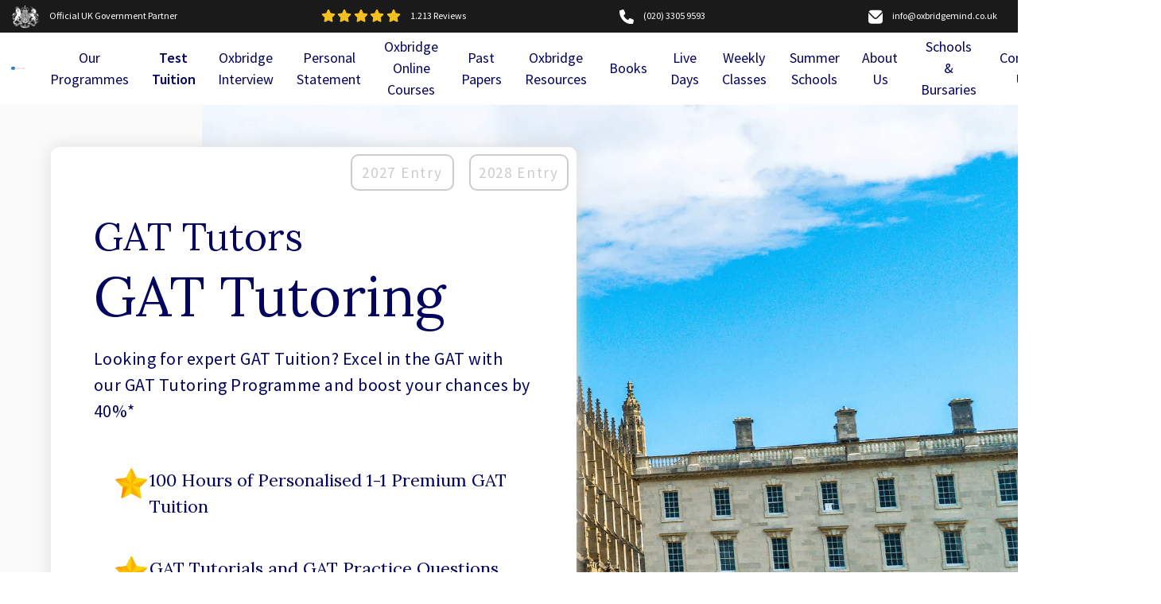

--- FILE ---
content_type: text/html; charset=UTF-8
request_url: https://oxbridgemind.co.uk/test-tuition/gat-tuition/
body_size: 74011
content:
<!DOCTYPE html> <html dir="ltr" lang="en-US" prefix="og: https://ogp.me/ns#"> <head><script>if(navigator.userAgent.match(/MSIE|Internet Explorer/i)||navigator.userAgent.match(/Trident\/7\..*?rv:11/i)){let e=document.location.href;if(!e.match(/[?&]nonitro/)){if(e.indexOf("?")==-1){if(e.indexOf("#")==-1){document.location.href=e+"?nonitro=1"}else{document.location.href=e.replace("#","?nonitro=1#")}}else{if(e.indexOf("#")==-1){document.location.href=e+"&nonitro=1"}else{document.location.href=e.replace("#","&nonitro=1#")}}}}</script><link rel="preconnect" href="https://www.google.com" /><link rel="preconnect" href="https://cdn-ilchced.nitrocdn.com" /><meta charset="UTF-8" /><meta http-equiv="X-UA-Compatible" content="IE=edge" /><meta name="viewport" content="width=device-width, initial-scale=1" /><meta name="google-site-verification" content="p9IBS6JFtumlWTAuFNgw0c-fJvbZ2BorHY-1MF_UlwQ" /><title>GAT Tuition - Oxbridge Mind</title><meta name="description" content="Get ready for GAT with tailored tutoring that enhances your analytical and problem-solving skills for admissions to top universities." /><meta name="robots" content="max-image-preview:large" /><meta name="generator" content="All in One SEO Pro (AIOSEO) 4.8.5" /><meta property="og:locale" content="en_US" /><meta property="og:site_name" content="Oxbridge Mind - The UK&#039;s Leading Oxbridge Specialists" /><meta property="og:type" content="article" /><meta property="og:title" content="GAT Tuition - Oxbridge Mind" /><meta property="og:description" content="Get ready for GAT with tailored tutoring that enhances your analytical and problem-solving skills for admissions to top universities." /><meta property="og:url" content="https://oxbridgemind.co.uk/test-tuition/gat-tuition/" /><meta property="article:published_time" content="2023-05-30T18:42:04+00:00" /><meta property="article:modified_time" content="2024-10-30T19:41:53+00:00" /><meta property="article:publisher" content="https://www.facebook.com/oxbridgemind" /><meta name="twitter:card" content="summary_large_image" /><meta name="twitter:title" content="GAT Tuition - Oxbridge Mind" /><meta name="twitter:description" content="Get ready for GAT with tailored tutoring that enhances your analytical and problem-solving skills for admissions to top universities." /><meta name="generator" content="WordPress 6.8.3" /><meta name="msapplication-TileImage" content="https://oxbridgemind.co.uk/wp-content/uploads/2022/01/logo_Oxbridge.png" /><meta name="generator" content="NitroPack" /><script>var NPSH,NitroScrollHelper;NPSH=NitroScrollHelper=function(){let e=null;const o=window.sessionStorage.getItem("nitroScrollPos");function t(){let e=JSON.parse(window.sessionStorage.getItem("nitroScrollPos"))||{};if(typeof e!=="object"){e={}}e[document.URL]=window.scrollY;window.sessionStorage.setItem("nitroScrollPos",JSON.stringify(e))}window.addEventListener("scroll",function(){if(e!==null){clearTimeout(e)}e=setTimeout(t,200)},{passive:true});let r={};r.getScrollPos=()=>{if(!o){return 0}const e=JSON.parse(o);return e[document.URL]||0};r.isScrolled=()=>{return r.getScrollPos()>document.documentElement.clientHeight*.5};return r}();</script><script>(function(){var a=false;var e=document.documentElement.classList;var i=navigator.userAgent.toLowerCase();var n=["android","iphone","ipad"];var r=n.length;var o;var d=null;for(var t=0;t<r;t++){o=n[t];if(i.indexOf(o)>-1)d=o;if(e.contains(o)){a=true;e.remove(o)}}if(a&&d){e.add(d);if(d=="iphone"||d=="ipad"){e.add("ios")}}})();</script><script type="text/worker" id="nitro-web-worker">var preloadRequests=0;var remainingCount={};var baseURI="";self.onmessage=function(e){switch(e.data.cmd){case"RESOURCE_PRELOAD":var o=e.data.requestId;remainingCount[o]=0;e.data.resources.forEach(function(e){preload(e,function(o){return function(){console.log(o+" DONE: "+e);if(--remainingCount[o]==0){self.postMessage({cmd:"RESOURCE_PRELOAD",requestId:o})}}}(o));remainingCount[o]++});break;case"SET_BASEURI":baseURI=e.data.uri;break}};async function preload(e,o){if(typeof URL!=="undefined"&&baseURI){try{var a=new URL(e,baseURI);e=a.href}catch(e){console.log("Worker error: "+e.message)}}console.log("Preloading "+e);try{var n=new Request(e,{mode:"no-cors",redirect:"follow"});await fetch(n);o()}catch(a){console.log(a);var r=new XMLHttpRequest;r.responseType="blob";r.onload=o;r.onerror=o;r.open("GET",e,true);r.send()}}</script><script id="nprl">(()=>{if(window.NPRL!=undefined)return;(function(e){var t=e.prototype;t.after||(t.after=function(){var e,t=arguments,n=t.length,r=0,i=this,o=i.parentNode,a=Node,c=String,u=document;if(o!==null){while(r<n){(e=t[r])instanceof a?(i=i.nextSibling)!==null?o.insertBefore(e,i):o.appendChild(e):o.appendChild(u.createTextNode(c(e)));++r}}})})(Element);var e,t;e=t=function(){var t=false;var r=window.URL||window.webkitURL;var i=true;var o=true;var a=2;var c=null;var u=null;var d=true;var s=window.nitroGtmExcludes!=undefined;var l=s?JSON.parse(atob(window.nitroGtmExcludes)).map(e=>new RegExp(e)):[];var f;var m;var v=null;var p=null;var g=null;var h={touch:["touchmove","touchend"],default:["mousemove","click","keydown","wheel"]};var E=true;var y=[];var w=false;var b=[];var S=0;var N=0;var L=false;var T=0;var R=null;var O=false;var A=false;var C=false;var P=[];var I=[];var M=[];var k=[];var x=false;var _={};var j=new Map;var B="noModule"in HTMLScriptElement.prototype;var q=requestAnimationFrame||mozRequestAnimationFrame||webkitRequestAnimationFrame||msRequestAnimationFrame;const D="gtm.js?id=";function H(e,t){if(!_[e]){_[e]=[]}_[e].push(t)}function U(e,t){if(_[e]){var n=0,r=_[e];for(var n=0;n<r.length;n++){r[n].call(this,t)}}}function Y(){(function(e,t){var r=null;var i=function(e){r(e)};var o=null;var a={};var c=null;var u=null;var d=0;e.addEventListener(t,function(r){if(["load","DOMContentLoaded"].indexOf(t)!=-1){if(u){Q(function(){e.triggerNitroEvent(t)})}c=true}else if(t=="readystatechange"){d++;n.ogReadyState=d==1?"interactive":"complete";if(u&&u>=d){n.documentReadyState=n.ogReadyState;Q(function(){e.triggerNitroEvent(t)})}}});e.addEventListener(t+"Nitro",function(e){if(["load","DOMContentLoaded"].indexOf(t)!=-1){if(!c){e.preventDefault();e.stopImmediatePropagation()}else{}u=true}else if(t=="readystatechange"){u=n.documentReadyState=="interactive"?1:2;if(d<u){e.preventDefault();e.stopImmediatePropagation()}}});switch(t){case"load":o="onload";break;case"readystatechange":o="onreadystatechange";break;case"pageshow":o="onpageshow";break;default:o=null;break}if(o){Object.defineProperty(e,o,{get:function(){return r},set:function(n){if(typeof n!=="function"){r=null;e.removeEventListener(t+"Nitro",i)}else{if(!r){e.addEventListener(t+"Nitro",i)}r=n}}})}Object.defineProperty(e,"addEventListener"+t,{value:function(r){if(r!=t||!n.startedScriptLoading||document.currentScript&&document.currentScript.hasAttribute("nitro-exclude")){}else{arguments[0]+="Nitro"}e.ogAddEventListener.apply(e,arguments);a[arguments[1]]=arguments[0]}});Object.defineProperty(e,"removeEventListener"+t,{value:function(t){var n=a[arguments[1]];arguments[0]=n;e.ogRemoveEventListener.apply(e,arguments)}});Object.defineProperty(e,"triggerNitroEvent"+t,{value:function(t,n){n=n||e;var r=new Event(t+"Nitro",{bubbles:true});r.isNitroPack=true;Object.defineProperty(r,"type",{get:function(){return t},set:function(){}});Object.defineProperty(r,"target",{get:function(){return n},set:function(){}});e.dispatchEvent(r)}});if(typeof e.triggerNitroEvent==="undefined"){(function(){var t=e.addEventListener;var n=e.removeEventListener;Object.defineProperty(e,"ogAddEventListener",{value:t});Object.defineProperty(e,"ogRemoveEventListener",{value:n});Object.defineProperty(e,"addEventListener",{value:function(n){var r="addEventListener"+n;if(typeof e[r]!=="undefined"){e[r].apply(e,arguments)}else{t.apply(e,arguments)}},writable:true});Object.defineProperty(e,"removeEventListener",{value:function(t){var r="removeEventListener"+t;if(typeof e[r]!=="undefined"){e[r].apply(e,arguments)}else{n.apply(e,arguments)}}});Object.defineProperty(e,"triggerNitroEvent",{value:function(t,n){var r="triggerNitroEvent"+t;if(typeof e[r]!=="undefined"){e[r].apply(e,arguments)}}})})()}}).apply(null,arguments)}Y(window,"load");Y(window,"pageshow");Y(window,"DOMContentLoaded");Y(document,"DOMContentLoaded");Y(document,"readystatechange");try{var F=new Worker(r.createObjectURL(new Blob([document.getElementById("nitro-web-worker").textContent],{type:"text/javascript"})))}catch(e){var F=new Worker("data:text/javascript;base64,"+btoa(document.getElementById("nitro-web-worker").textContent))}F.onmessage=function(e){if(e.data.cmd=="RESOURCE_PRELOAD"){U(e.data.requestId,e)}};if(typeof document.baseURI!=="undefined"){F.postMessage({cmd:"SET_BASEURI",uri:document.baseURI})}var G=function(e){if(--S==0){Q(K)}};var W=function(e){e.target.removeEventListener("load",W);e.target.removeEventListener("error",W);e.target.removeEventListener("nitroTimeout",W);if(e.type!="nitroTimeout"){clearTimeout(e.target.nitroTimeout)}if(--N==0&&S==0){Q(J)}};var X=function(e){var t=e.textContent;try{var n=r.createObjectURL(new Blob([t.replace(/^(?:<!--)?(.*?)(?:-->)?$/gm,"$1")],{type:"text/javascript"}))}catch(e){var n="data:text/javascript;base64,"+btoa(t.replace(/^(?:<!--)?(.*?)(?:-->)?$/gm,"$1"))}return n};var K=function(){n.documentReadyState="interactive";document.triggerNitroEvent("readystatechange");document.triggerNitroEvent("DOMContentLoaded");if(window.pageYOffset||window.pageXOffset){window.dispatchEvent(new Event("scroll"))}A=true;Q(function(){if(N==0){Q(J)}Q($)})};var J=function(){if(!A||O)return;O=true;R.disconnect();en();n.documentReadyState="complete";document.triggerNitroEvent("readystatechange");window.triggerNitroEvent("load",document);window.triggerNitroEvent("pageshow",document);if(window.pageYOffset||window.pageXOffset||location.hash){let e=typeof history.scrollRestoration!=="undefined"&&history.scrollRestoration=="auto";if(e&&typeof NPSH!=="undefined"&&NPSH.getScrollPos()>0&&window.pageYOffset>document.documentElement.clientHeight*.5){window.scrollTo(0,NPSH.getScrollPos())}else if(location.hash){try{let e=document.querySelector(location.hash);if(e){e.scrollIntoView()}}catch(e){}}}var e=null;if(a==1){e=eo}else{e=eu}Q(e)};var Q=function(e){setTimeout(e,0)};var V=function(e){if(e.type=="touchend"||e.type=="click"){g=e}};var $=function(){if(d&&g){setTimeout(function(e){return function(){var t=function(e,t,n){var r=new Event(e,{bubbles:true,cancelable:true});if(e=="click"){r.clientX=t;r.clientY=n}else{r.touches=[{clientX:t,clientY:n}]}return r};var n;if(e.type=="touchend"){var r=e.changedTouches[0];n=document.elementFromPoint(r.clientX,r.clientY);n.dispatchEvent(t("touchstart"),r.clientX,r.clientY);n.dispatchEvent(t("touchend"),r.clientX,r.clientY);n.dispatchEvent(t("click"),r.clientX,r.clientY)}else if(e.type=="click"){n=document.elementFromPoint(e.clientX,e.clientY);n.dispatchEvent(t("click"),e.clientX,e.clientY)}}}(g),150);g=null}};var z=function(e){if(e.tagName=="SCRIPT"&&!e.hasAttribute("data-nitro-for-id")&&!e.hasAttribute("nitro-document-write")||e.tagName=="IMG"&&(e.hasAttribute("src")||e.hasAttribute("srcset"))||e.tagName=="IFRAME"&&e.hasAttribute("src")||e.tagName=="LINK"&&e.hasAttribute("href")&&e.hasAttribute("rel")&&e.getAttribute("rel")=="stylesheet"){if(e.tagName==="IFRAME"&&e.src.indexOf("about:blank")>-1){return}var t="";switch(e.tagName){case"LINK":t=e.href;break;case"IMG":if(k.indexOf(e)>-1)return;t=e.srcset||e.src;break;default:t=e.src;break}var n=e.getAttribute("type");if(!t&&e.tagName!=="SCRIPT")return;if((e.tagName=="IMG"||e.tagName=="LINK")&&(t.indexOf("data:")===0||t.indexOf("blob:")===0))return;if(e.tagName=="SCRIPT"&&n&&n!=="text/javascript"&&n!=="application/javascript"){if(n!=="module"||!B)return}if(e.tagName==="SCRIPT"){if(k.indexOf(e)>-1)return;if(e.noModule&&B){return}let t=null;if(document.currentScript){if(document.currentScript.src&&document.currentScript.src.indexOf(D)>-1){t=document.currentScript}if(document.currentScript.hasAttribute("data-nitro-gtm-id")){e.setAttribute("data-nitro-gtm-id",document.currentScript.getAttribute("data-nitro-gtm-id"))}}else if(window.nitroCurrentScript){if(window.nitroCurrentScript.src&&window.nitroCurrentScript.src.indexOf(D)>-1){t=window.nitroCurrentScript}}if(t&&s){let n=false;for(const t of l){n=e.src?t.test(e.src):t.test(e.textContent);if(n){break}}if(!n){e.type="text/googletagmanagerscript";let n=t.hasAttribute("data-nitro-gtm-id")?t.getAttribute("data-nitro-gtm-id"):t.id;if(!j.has(n)){j.set(n,[])}let r=j.get(n);r.push(e);return}}if(!e.src){if(e.textContent.length>0){e.textContent+="\n;if(document.currentScript.nitroTimeout) {clearTimeout(document.currentScript.nitroTimeout);}; setTimeout(function() { this.dispatchEvent(new Event('load')); }.bind(document.currentScript), 0);"}else{return}}else{}k.push(e)}if(!e.hasOwnProperty("nitroTimeout")){N++;e.addEventListener("load",W,true);e.addEventListener("error",W,true);e.addEventListener("nitroTimeout",W,true);e.nitroTimeout=setTimeout(function(){console.log("Resource timed out",e);e.dispatchEvent(new Event("nitroTimeout"))},5e3)}}};var Z=function(e){if(e.hasOwnProperty("nitroTimeout")&&e.nitroTimeout){clearTimeout(e.nitroTimeout);e.nitroTimeout=null;e.dispatchEvent(new Event("nitroTimeout"))}};document.documentElement.addEventListener("load",function(e){if(e.target.tagName=="SCRIPT"||e.target.tagName=="IMG"){k.push(e.target)}},true);document.documentElement.addEventListener("error",function(e){if(e.target.tagName=="SCRIPT"||e.target.tagName=="IMG"){k.push(e.target)}},true);var ee=["appendChild","replaceChild","insertBefore","prepend","append","before","after","replaceWith","insertAdjacentElement"];var et=function(){if(s){window._nitro_setTimeout=window.setTimeout;window.setTimeout=function(e,t,...n){let r=document.currentScript||window.nitroCurrentScript;if(!r||r.src&&r.src.indexOf(D)==-1){return window._nitro_setTimeout.call(window,e,t,...n)}return window._nitro_setTimeout.call(window,function(e,t){return function(...n){window.nitroCurrentScript=e;t(...n)}}(r,e),t,...n)}}ee.forEach(function(e){HTMLElement.prototype["og"+e]=HTMLElement.prototype[e];HTMLElement.prototype[e]=function(...t){if(this.parentNode||this===document.documentElement){switch(e){case"replaceChild":case"insertBefore":t.pop();break;case"insertAdjacentElement":t.shift();break}t.forEach(function(e){if(!e)return;if(e.tagName=="SCRIPT"){z(e)}else{if(e.children&&e.children.length>0){e.querySelectorAll("script").forEach(z)}}})}return this["og"+e].apply(this,arguments)}})};var en=function(){if(s&&typeof window._nitro_setTimeout==="function"){window.setTimeout=window._nitro_setTimeout}ee.forEach(function(e){HTMLElement.prototype[e]=HTMLElement.prototype["og"+e]})};var er=async function(){if(o){ef(f);ef(V);if(v){clearTimeout(v);v=null}}if(T===1){L=true;return}else if(T===0){T=-1}n.startedScriptLoading=true;Object.defineProperty(document,"readyState",{get:function(){return n.documentReadyState},set:function(){}});var e=document.documentElement;var t={attributes:true,attributeFilter:["src"],childList:true,subtree:true};R=new MutationObserver(function(e,t){e.forEach(function(e){if(e.type=="childList"&&e.addedNodes.length>0){e.addedNodes.forEach(function(e){if(!document.documentElement.contains(e)){return}if(e.tagName=="IMG"||e.tagName=="IFRAME"||e.tagName=="LINK"){z(e)}})}if(e.type=="childList"&&e.removedNodes.length>0){e.removedNodes.forEach(function(e){if(e.tagName=="IFRAME"||e.tagName=="LINK"){Z(e)}})}if(e.type=="attributes"){var t=e.target;if(!document.documentElement.contains(t)){return}if(t.tagName=="IFRAME"||t.tagName=="LINK"||t.tagName=="IMG"||t.tagName=="SCRIPT"){z(t)}}})});R.observe(e,t);if(!s){et()}await Promise.all(P);var r=b.shift();var i=null;var a=false;while(r){var c;var u=JSON.parse(atob(r.meta));var d=u.delay;if(r.type=="inline"){var l=document.getElementById(r.id);if(l){l.remove()}else{r=b.shift();continue}c=X(l);if(c===false){r=b.shift();continue}}else{c=r.src}if(!a&&r.type!="inline"&&(typeof u.attributes.async!="undefined"||typeof u.attributes.defer!="undefined")){if(i===null){i=r}else if(i===r){a=true}if(!a){b.push(r);r=b.shift();continue}}var m=document.createElement("script");m.src=c;m.setAttribute("data-nitro-for-id",r.id);for(var p in u.attributes){try{if(u.attributes[p]===false){m.setAttribute(p,"")}else{m.setAttribute(p,u.attributes[p])}}catch(e){console.log("Error while setting script attribute",m,e)}}m.async=false;if(u.canonicalLink!=""&&Object.getOwnPropertyDescriptor(m,"src")?.configurable!==false){(e=>{Object.defineProperty(m,"src",{get:function(){return e.canonicalLink},set:function(){}})})(u)}if(d){setTimeout((function(e,t){var n=document.querySelector("[data-nitro-marker-id='"+t+"']");if(n){n.after(e)}else{document.head.appendChild(e)}}).bind(null,m,r.id),d)}else{m.addEventListener("load",G);m.addEventListener("error",G);if(!m.noModule||!B){S++}var g=document.querySelector("[data-nitro-marker-id='"+r.id+"']");if(g){Q(function(e,t){return function(){e.after(t)}}(g,m))}else{Q(function(e){return function(){document.head.appendChild(e)}}(m))}}r=b.shift()}};var ei=function(){var e=document.getElementById("nitro-deferred-styles");var t=document.createElement("div");t.innerHTML=e.textContent;return t};var eo=async function(e){isPreload=e&&e.type=="NitroPreload";if(!isPreload){T=-1;E=false;if(o){ef(f);ef(V);if(v){clearTimeout(v);v=null}}}if(w===false){var t=ei();let e=t.querySelectorAll('style,link[rel="stylesheet"]');w=e.length;if(w){let e=document.getElementById("nitro-deferred-styles-marker");e.replaceWith.apply(e,t.childNodes)}else if(isPreload){Q(ed)}else{es()}}else if(w===0&&!isPreload){es()}};var ea=function(){var e=ei();var t=e.childNodes;var n;var r=[];for(var i=0;i<t.length;i++){n=t[i];if(n.href){r.push(n.href)}}var o="css-preload";H(o,function(e){eo(new Event("NitroPreload"))});if(r.length){F.postMessage({cmd:"RESOURCE_PRELOAD",resources:r,requestId:o})}else{Q(function(){U(o)})}};var ec=function(){if(T===-1)return;T=1;var e=[];var t,n;for(var r=0;r<b.length;r++){t=b[r];if(t.type!="inline"){if(t.src){n=JSON.parse(atob(t.meta));if(n.delay)continue;if(n.attributes.type&&n.attributes.type=="module"&&!B)continue;e.push(t.src)}}}if(e.length){var i="js-preload";H(i,function(e){T=2;if(L){Q(er)}});F.postMessage({cmd:"RESOURCE_PRELOAD",resources:e,requestId:i})}};var eu=function(){while(I.length){style=I.shift();if(style.hasAttribute("nitropack-onload")){style.setAttribute("onload",style.getAttribute("nitropack-onload"));Q(function(e){return function(){e.dispatchEvent(new Event("load"))}}(style))}}while(M.length){style=M.shift();if(style.hasAttribute("nitropack-onerror")){style.setAttribute("onerror",style.getAttribute("nitropack-onerror"));Q(function(e){return function(){e.dispatchEvent(new Event("error"))}}(style))}}};var ed=function(){if(!x){if(i){Q(function(){var e=document.getElementById("nitro-critical-css");if(e){e.remove()}})}x=true;onStylesLoadEvent=new Event("NitroStylesLoaded");onStylesLoadEvent.isNitroPack=true;window.dispatchEvent(onStylesLoadEvent)}};var es=function(){if(a==2){Q(er)}else{eu()}};var el=function(e){m.forEach(function(t){document.addEventListener(t,e,true)})};var ef=function(e){m.forEach(function(t){document.removeEventListener(t,e,true)})};if(s){et()}return{setAutoRemoveCriticalCss:function(e){i=e},registerScript:function(e,t,n){b.push({type:"remote",src:e,id:t,meta:n})},registerInlineScript:function(e,t){b.push({type:"inline",id:e,meta:t})},registerStyle:function(e,t,n){y.push({href:e,rel:t,media:n})},onLoadStyle:function(e){I.push(e);if(w!==false&&--w==0){Q(ed);if(E){E=false}else{es()}}},onErrorStyle:function(e){M.push(e);if(w!==false&&--w==0){Q(ed);if(E){E=false}else{es()}}},loadJs:function(e,t){if(!e.src){var n=X(e);if(n!==false){e.src=n;e.textContent=""}}if(t){Q(function(e,t){return function(){e.after(t)}}(t,e))}else{Q(function(e){return function(){document.head.appendChild(e)}}(e))}},loadQueuedResources:async function(){window.dispatchEvent(new Event("NitroBootStart"));if(p){clearTimeout(p);p=null}window.removeEventListener("load",e.loadQueuedResources);f=a==1?er:eo;if(!o||g){Q(f)}else{if(navigator.userAgent.indexOf(" Edge/")==-1){ea();H("css-preload",ec)}el(f);if(u){if(c){v=setTimeout(f,c)}}else{}}},fontPreload:function(e){var t="critical-fonts";H(t,function(e){document.getElementById("nitro-critical-fonts").type="text/css"});F.postMessage({cmd:"RESOURCE_PRELOAD",resources:e,requestId:t})},boot:function(){if(t)return;t=true;C=typeof NPSH!=="undefined"&&NPSH.isScrolled();let n=document.prerendering;if(location.hash||C||n){o=false}m=h.default.concat(h.touch);p=setTimeout(e.loadQueuedResources,1500);el(V);if(C){e.loadQueuedResources()}else{window.addEventListener("load",e.loadQueuedResources)}},addPrerequisite:function(e){P.push(e)},getTagManagerNodes:function(e){if(!e)return j;return j.get(e)??[]}}}();var n,r;n=r=function(){var t=document.write;return{documentWrite:function(n,r){if(n&&n.hasAttribute("nitro-exclude")){return t.call(document,r)}var i=null;if(n.documentWriteContainer){i=n.documentWriteContainer}else{i=document.createElement("span");n.documentWriteContainer=i}var o=null;if(n){if(n.hasAttribute("data-nitro-for-id")){o=document.querySelector('template[data-nitro-marker-id="'+n.getAttribute("data-nitro-for-id")+'"]')}else{o=n}}i.innerHTML+=r;i.querySelectorAll("script").forEach(function(e){e.setAttribute("nitro-document-write","")});if(!i.parentNode){if(o){o.parentNode.insertBefore(i,o)}else{document.body.appendChild(i)}}var a=document.createElement("span");a.innerHTML=r;var c=a.querySelectorAll("script");if(c.length){c.forEach(function(t){var n=t.getAttributeNames();var r=document.createElement("script");n.forEach(function(e){r.setAttribute(e,t.getAttribute(e))});r.async=false;if(!t.src&&t.textContent){r.textContent=t.textContent}e.loadJs(r,o)})}},TrustLogo:function(e,t){var n=document.getElementById(e);var r=document.createElement("img");r.src=t;n.parentNode.insertBefore(r,n)},documentReadyState:"loading",ogReadyState:document.readyState,startedScriptLoading:false,loadScriptDelayed:function(e,t){setTimeout(function(){var t=document.createElement("script");t.src=e;document.head.appendChild(t)},t)}}}();document.write=function(e){n.documentWrite(document.currentScript,e)};document.writeln=function(e){n.documentWrite(document.currentScript,e+"\n")};window.NPRL=e;window.NitroResourceLoader=t;window.NPh=n;window.NitroPackHelper=r})();</script><template id="nitro-deferred-styles-marker"></template><style id="nitro-fonts">@font-face{font-family:"i2-pros-cons";src:url("https://cdn-ilchced.nitrocdn.com/rzqDnaPHGqtJLSLqYeckevljxTlQGYJa/assets/static/source/rev-118cb57/oxbridgemind.co.uk/wp-content/plugins/i2-pro-cons/dist/fonts/fonts/i2-pros-cons.eot");src:url("https://cdn-ilchced.nitrocdn.com/rzqDnaPHGqtJLSLqYeckevljxTlQGYJa/assets/static/source/rev-118cb57/oxbridgemind.co.uk/wp-content/plugins/i2-pro-cons/dist/fonts/fonts/i2-pros-cons.ttf") format("truetype");font-weight:normal;font-style:normal;font-display:swap}@font-face{font-family:swiper-icons;src:url("data:application/font-woff;charset=utf-8;base64, [base64]//wADZ2x5ZgAAAywAAADMAAAD2MHtryVoZWFkAAABbAAAADAAAAA2E2+eoWhoZWEAAAGcAAAAHwAAACQC9gDzaG10eAAAAigAAAAZAAAArgJkABFsb2NhAAAC0AAAAFoAAABaFQAUGG1heHAAAAG8AAAAHwAAACAAcABAbmFtZQAAA/gAAAE5AAACXvFdBwlwb3N0AAAFNAAAAGIAAACE5s74hXjaY2BkYGAAYpf5Hu/j+W2+MnAzMYDAzaX6QjD6/4//Bxj5GA8AuRwMYGkAPywL13jaY2BkYGA88P8Agx4j+/8fQDYfA1AEBWgDAIB2BOoAeNpjYGRgYNBh4GdgYgABEMnIABJzYNADCQAACWgAsQB42mNgYfzCOIGBlYGB0YcxjYGBwR1Kf2WQZGhhYGBiYGVmgAFGBiQQkOaawtDAoMBQxXjg/wEGPcYDDA4wNUA2CCgwsAAAO4EL6gAAeNpj2M0gyAACqxgGNWBkZ2D4/wMA+xkDdgAAAHjaY2BgYGaAYBkGRgYQiAHyGMF8FgYHIM3DwMHABGQrMOgyWDLEM1T9/w8UBfEMgLzE////P/5//f/V/xv+r4eaAAeMbAxwIUYmIMHEgKYAYjUcsDAwsLKxc3BycfPw8jEQA/[base64]/uznmfPFBNODM2K7MTQ45YEAZqGP81AmGGcF3iPqOop0r1SPTaTbVkfUe4HXj97wYE+yNwWYxwWu4v1ugWHgo3S1XdZEVqWM7ET0cfnLGxWfkgR42o2PvWrDMBSFj/IHLaF0zKjRgdiVMwScNRAoWUoH78Y2icB/yIY09An6AH2Bdu/UB+yxopYshQiEvnvu0dURgDt8QeC8PDw7Fpji3fEA4z/PEJ6YOB5hKh4dj3EvXhxPqH/SKUY3rJ7srZ4FZnh1PMAtPhwP6fl2PMJMPDgeQ4rY8YT6Gzao0eAEA409DuggmTnFnOcSCiEiLMgxCiTI6Cq5DZUd3Qmp10vO0LaLTd2cjN4fOumlc7lUYbSQcZFkutRG7g6JKZKy0RmdLY680CDnEJ+UMkpFFe1RN7nxdVpXrC4aTtnaurOnYercZg2YVmLN/d/gczfEimrE/fs/bOuq29Zmn8tloORaXgZgGa78yO9/cnXm2BpaGvq25Dv9S4E9+5SIc9PqupJKhYFSSl47+Qcr1mYNAAAAeNptw0cKwkAAAMDZJA8Q7OUJvkLsPfZ6zFVERPy8qHh2YER+3i/BP83vIBLLySsoKimrqKqpa2hp6+jq6RsYGhmbmJqZSy0sraxtbO3sHRydnEMU4uR6yx7JJXveP7WrDycAAAAAAAH//wACeNpjYGRgYOABYhkgZgJCZgZNBkYGLQZtIJsFLMYAAAw3ALgAeNolizEKgDAQBCchRbC2sFER0YD6qVQiBCv/H9ezGI6Z5XBAw8CBK/m5iQQVauVbXLnOrMZv2oLdKFa8Pjuru2hJzGabmOSLzNMzvutpB3N42mNgZGBg4GKQYzBhYMxJLMlj4GBgAYow/P/PAJJhLM6sSoWKfWCAAwDAjgbRAAB42mNgYGBkAIIbCZo5IPrmUn0hGA0AO8EFTQAA");font-weight:400;font-style:normal;font-display:swap}</style><style type="text/css" id="nitro-critical-css">@charset "UTF-8";:root{--wp-admin-theme-color:#3858e9;--wp-admin-theme-color--rgb:56,88,233;--wp-admin-theme-color-darker-10:#2145e6;--wp-admin-theme-color-darker-10--rgb:33,69,230;--wp-admin-theme-color-darker-20:#183ad6;--wp-admin-theme-color-darker-20--rgb:24,58,214;--wp-admin-border-width-focus:2px}:root{--wp-admin-theme-color:#007cba;--wp-admin-theme-color--rgb:0,124,186;--wp-admin-theme-color-darker-10:#006ba1;--wp-admin-theme-color-darker-10--rgb:0,107,161;--wp-admin-theme-color-darker-20:#005a87;--wp-admin-theme-color-darker-20--rgb:0,90,135;--wp-admin-border-width-focus:2px;--wp-block-synced-color:#7a00df;--wp-block-synced-color--rgb:122,0,223;--wp-bound-block-color:var(--wp-block-synced-color)}:root{--wp-admin-theme-color:#007cba;--wp-admin-theme-color--rgb:0,124,186;--wp-admin-theme-color-darker-10:#006ba1;--wp-admin-theme-color-darker-10--rgb:0,107,161;--wp-admin-theme-color-darker-20:#005a87;--wp-admin-theme-color-darker-20--rgb:0,90,135;--wp-admin-border-width-focus:2px;--wp-block-synced-color:#7a00df;--wp-block-synced-color--rgb:122,0,223;--wp-bound-block-color:var(--wp-block-synced-color)}:root{--wp-admin-theme-color:#007cba;--wp-admin-theme-color--rgb:0,124,186;--wp-admin-theme-color-darker-10:#006ba1;--wp-admin-theme-color-darker-10--rgb:0,107,161;--wp-admin-theme-color-darker-20:#005a87;--wp-admin-theme-color-darker-20--rgb:0,90,135;--wp-admin-border-width-focus:2px;--wp-block-synced-color:#7a00df;--wp-block-synced-color--rgb:122,0,223;--wp-bound-block-color:var(--wp-block-synced-color)}:root{--wp-admin-theme-color:#007cba;--wp-admin-theme-color--rgb:0,124,186;--wp-admin-theme-color-darker-10:#006ba1;--wp-admin-theme-color-darker-10--rgb:0,107,161;--wp-admin-theme-color-darker-20:#005a87;--wp-admin-theme-color-darker-20--rgb:0,90,135;--wp-admin-border-width-focus:2px;--wp-block-synced-color:#7a00df;--wp-block-synced-color--rgb:122,0,223;--wp-bound-block-color:var(--wp-block-synced-color)}:root{--wp-admin-theme-color:#007cba;--wp-admin-theme-color--rgb:0,124,186;--wp-admin-theme-color-darker-10:#006ba1;--wp-admin-theme-color-darker-10--rgb:0,107,161;--wp-admin-theme-color-darker-20:#005a87;--wp-admin-theme-color-darker-20--rgb:0,90,135;--wp-admin-border-width-focus:2px;--wp-block-synced-color:#7a00df;--wp-block-synced-color--rgb:122,0,223;--wp-bound-block-color:var(--wp-block-synced-color)}:root{--wp--preset--aspect-ratio--square:1;--wp--preset--aspect-ratio--4-3:4/3;--wp--preset--aspect-ratio--3-4:3/4;--wp--preset--aspect-ratio--3-2:3/2;--wp--preset--aspect-ratio--2-3:2/3;--wp--preset--aspect-ratio--16-9:16/9;--wp--preset--aspect-ratio--9-16:9/16;--wp--preset--color--black:#000;--wp--preset--color--cyan-bluish-gray:#abb8c3;--wp--preset--color--white:#fff;--wp--preset--color--pale-pink:#f78da7;--wp--preset--color--vivid-red:#cf2e2e;--wp--preset--color--luminous-vivid-orange:#ff6900;--wp--preset--color--luminous-vivid-amber:#fcb900;--wp--preset--color--light-green-cyan:#7bdcb5;--wp--preset--color--vivid-green-cyan:#00d084;--wp--preset--color--pale-cyan-blue:#8ed1fc;--wp--preset--color--vivid-cyan-blue:#0693e3;--wp--preset--color--vivid-purple:#9b51e0;--wp--preset--gradient--vivid-cyan-blue-to-vivid-purple:linear-gradient(135deg,rgba(6,147,227,1) 0%,#9b51e0 100%);--wp--preset--gradient--light-green-cyan-to-vivid-green-cyan:linear-gradient(135deg,#7adcb4 0%,#00d082 100%);--wp--preset--gradient--luminous-vivid-amber-to-luminous-vivid-orange:linear-gradient(135deg,rgba(252,185,0,1) 0%,rgba(255,105,0,1) 100%);--wp--preset--gradient--luminous-vivid-orange-to-vivid-red:linear-gradient(135deg,rgba(255,105,0,1) 0%,#cf2e2e 100%);--wp--preset--gradient--very-light-gray-to-cyan-bluish-gray:linear-gradient(135deg,#eee 0%,#a9b8c3 100%);--wp--preset--gradient--cool-to-warm-spectrum:linear-gradient(135deg,#4aeadc 0%,#9778d1 20%,#cf2aba 40%,#ee2c82 60%,#fb6962 80%,#fef84c 100%);--wp--preset--gradient--blush-light-purple:linear-gradient(135deg,#ffceec 0%,#9896f0 100%);--wp--preset--gradient--blush-bordeaux:linear-gradient(135deg,#fecda5 0%,#fe2d2d 50%,#6b003e 100%);--wp--preset--gradient--luminous-dusk:linear-gradient(135deg,#ffcb70 0%,#c751c0 50%,#4158d0 100%);--wp--preset--gradient--pale-ocean:linear-gradient(135deg,#fff5cb 0%,#b6e3d4 50%,#33a7b5 100%);--wp--preset--gradient--electric-grass:linear-gradient(135deg,#caf880 0%,#71ce7e 100%);--wp--preset--gradient--midnight:linear-gradient(135deg,#020381 0%,#2874fc 100%);--wp--preset--font-size--small:13px;--wp--preset--font-size--medium:20px;--wp--preset--font-size--large:36px;--wp--preset--font-size--x-large:42px;--wp--preset--spacing--20:.44rem;--wp--preset--spacing--30:.67rem;--wp--preset--spacing--40:1rem;--wp--preset--spacing--50:1.5rem;--wp--preset--spacing--60:2.25rem;--wp--preset--spacing--70:3.38rem;--wp--preset--spacing--80:5.06rem;--wp--preset--shadow--natural:6px 6px 9px rgba(0,0,0,.2);--wp--preset--shadow--deep:12px 12px 50px rgba(0,0,0,.4);--wp--preset--shadow--sharp:6px 6px 0px rgba(0,0,0,.2);--wp--preset--shadow--outlined:6px 6px 0px -3px rgba(255,255,255,1),6px 6px rgba(0,0,0,1);--wp--preset--shadow--crisp:6px 6px 0px rgba(0,0,0,1)}.wpcf7 .screen-reader-response{position:absolute;overflow:hidden;clip:rect(1px,1px,1px,1px);clip-path:inset(50%);height:1px;width:1px;margin:-1px;padding:0;border:0;word-wrap:normal !important}.wpcf7 .hidden-fields-container{display:none}.wpcf7 form .wpcf7-response-output{margin:2em .5em 1em;padding:.2em 1em;border:2px solid #00a0d2}.wpcf7 form.init .wpcf7-response-output{display:none}.wpcf7-form-control-wrap{position:relative}.wpcf7-list-item{display:inline-block;margin:0 0 0 1em}.wpcf7-list-item-label::before,.wpcf7-list-item-label::after{content:" "}.wpcf7 input[type="email"],.wpcf7 input[type="tel"]{direction:ltr}.pum-container,.pum-content,.pum-content+.pum-close,.pum-overlay{background:0 0;border:none;bottom:auto;clear:none;float:none;font-family:inherit;font-size:medium;font-style:normal;font-weight:400;height:auto;left:auto;letter-spacing:normal;line-height:normal;max-height:none;max-width:none;min-height:0;min-width:0;overflow:visible;position:static;right:auto;text-align:left;text-decoration:none;text-indent:0;text-transform:none;top:auto;visibility:visible;white-space:normal;width:auto;z-index:auto}.pum-content{position:relative;z-index:1}.pum-overlay{position:fixed}.pum-overlay{height:100%;width:100%;top:0;left:0;right:0;bottom:0;z-index:1999999999;overflow:initial;display:none}.pum-overlay,.pum-overlay *,.pum-overlay :after,.pum-overlay :before,.pum-overlay:after,.pum-overlay:before{box-sizing:border-box}.pum-container{top:100px;position:absolute;margin-bottom:3em;z-index:1999999999}.pum-container.pum-responsive{left:50%;margin-left:-47.5%;width:95%;height:auto;overflow:visible}@media only screen and (min-width:1024px){.pum-container.pum-responsive.pum-responsive-medium{margin-left:-30%;width:60%}}.pum-container .pum-content>:last-child{margin-bottom:0}.pum-container .pum-content>:first-child{margin-top:0}.pum-container .pum-content+.pum-close{text-decoration:none;text-align:center;line-height:1;position:absolute;min-width:1em;z-index:2;background-color:transparent}.pum-theme-1554,.pum-theme-default-theme{background-color:rgba(0,0,0,.5)}.pum-theme-1554 .pum-container,.pum-theme-default-theme .pum-container{padding:1px;border-radius:10px;border:1px none #000;box-shadow:1px 1px 3px 0px rgba(2,2,2,.23);background-color:rgba(249,249,249,1)}.pum-theme-1554 .pum-content,.pum-theme-default-theme .pum-content{color:#8c8c8c;font-family:inherit;font-weight:400}.pum-theme-1554 .pum-content+.pum-close,.pum-theme-default-theme .pum-content+.pum-close{position:absolute;height:auto;width:auto;left:auto;right:0px;bottom:auto;top:0px;padding:8px;color:#00b4d8;font-family:inherit;font-weight:400;font-size:12px;line-height:36px;border:1px none #fff;border-radius:10px;box-shadow:1px 1px 3px 0px rgba(2,2,2,.23);text-shadow:0px 0px 0px rgba(0,0,0,.23);background-color:rgba(249,249,249,1)}#pum-1563{z-index:1999999999}#hbar{position:fixed;top:0;left:0;background-color:#ed2678;height:6px;width:0%;z-index:99999999;border-radius:3vw;box-shadow:0 0 1vw rgba(0,0,0,.6)}#dotnav{position:fixed;right:0;top:30%;display:flex;flex-direction:column;z-index:9999999;align-items:flex-end;width:3vw;padding-right:1vw}@media screen and (max-width:768px){#dotnav{display:none}}:root{--swiper-theme-color:#007aff}:root{--swiper-navigation-size:44px}html{line-height:1.5;-webkit-text-size-adjust:100%;-ms-text-size-adjust:100%;-webkit-box-sizing:border-box;-moz-box-sizing:border-box;box-sizing:border-box}*,*::before,*::after{-webkit-box-sizing:inherit;-moz-box-sizing:inherit;box-sizing:inherit}html,body,div,span,h1,h2,h3,p,a,ul,li,fieldset,form,label{border:0;font-size:100%;font-style:inherit;font-weight:inherit;margin:0;outline:0;padding:0;vertical-align:baseline}body{margin:0}h1{font-size:2em;margin:.67em 0}a{background-color:transparent}img{border-style:none}button,input,select{font-family:inherit;font-size:100%;line-height:1.15;margin:0}button,input{overflow:visible}button,select{text-transform:none}button,[type="button"],[type="submit"]{-webkit-appearance:button}button::-moz-focus-inner,[type="button"]::-moz-focus-inner,[type="submit"]::-moz-focus-inner{border-style:none;padding:0}button:-moz-focusring,[type="button"]:-moz-focusring,[type="submit"]:-moz-focusring{outline:1px dotted ButtonText}fieldset{padding:.35em .75em .625em}[type="checkbox"]{box-sizing:border-box;padding:0}::-webkit-file-upload-button{-webkit-appearance:button;font:inherit}details{display:block}summary{display:list-item}template{display:none}body{margin:0}body{color:#808285;background:#fff;font-style:normal}ul{margin:0 0 1.5em 1.4em}ul{list-style:disc}li>ul{margin-bottom:0;margin-left:1.5em}img{height:auto;max-width:100%}button,input,select{color:#808285;font-weight:normal;font-size:100%;margin:0;vertical-align:baseline}button,input{line-height:normal}p{margin-bottom:1em}.container,.container-fluid{width:100%;padding-right:var(--bs-gutter-x,.75rem);padding-left:var(--bs-gutter-x,.75rem);margin-right:auto;margin-left:auto}@media (min-width:576px){.container{max-width:540px}}@media (min-width:768px){.container{max-width:720px}}@media (min-width:992px){.container{max-width:960px}}@media (min-width:1200px){.container{max-width:1180px}}.row{--bs-gutter-x:1.5rem;--bs-gutter-y:0;display:flex;flex-wrap:wrap;margin-top:calc(-1 * var(--bs-gutter-y));margin-right:calc(-.5 * var(--bs-gutter-x));margin-left:calc(-.5 * var(--bs-gutter-x))}.row>*{box-sizing:border-box;flex-shrink:0;width:100%;max-width:100%;padding-right:calc(var(--bs-gutter-x) * .5);padding-left:calc(var(--bs-gutter-x) * .5);margin-top:var(--bs-gutter-y)}.col{flex:1 0 0%}.col-2{flex:0 0 auto;width:16.66666667%}.col-10{flex:0 0 auto;width:83.33333333%}.col-12{flex:0 0 auto;width:100%}@media (min-width:576px){.col-sm-6{flex:0 0 auto;width:50%}}@media (min-width:768px){.col-md-6{flex:0 0 auto;width:50%}}@media (min-width:992px){.col-lg{flex:1 0 0%}.row-cols-lg-2>*{flex:0 0 auto;width:50%}.col-lg-1{flex:0 0 auto;width:8.33333333%}.col-lg-5{flex:0 0 auto;width:41.66666667%}.col-lg-7{flex:0 0 auto;width:58.33333333%}.col-lg-11{flex:0 0 auto;width:91.66666667%}}.d-flex{display:flex !important}.d-none{display:none !important}.justify-content-start{justify-content:flex-start !important}.justify-content-center{justify-content:center !important}.justify-content-between{justify-content:space-between !important}.align-items-center{align-items:center !important}.my-0{margin-top:0 !important;margin-bottom:0 !important}.my-4{margin-top:1.5rem !important;margin-bottom:1.5rem !important}.mt-2{margin-top:.5rem !important}.mt-3{margin-top:1rem !important}.mb-2{margin-bottom:.5rem !important}.mb-3{margin-bottom:1rem !important}.mb-4{margin-bottom:1.5rem !important}.p-4{padding:1.5rem !important}.py-5{padding-top:3rem !important;padding-bottom:3rem !important}.pt-5{padding-top:3rem !important}.pb-2{padding-bottom:.5rem !important}.pb-3{padding-bottom:1rem !important}.pb-5{padding-bottom:3rem !important}@media (min-width:768px){.d-md-flex{display:flex !important}}@media (min-width:992px){.d-lg-block{display:block !important}.d-lg-none{display:none !important}.justify-content-lg-between{justify-content:space-between !important}.mx-lg-4{margin-right:1.5rem !important;margin-left:1.5rem !important}.my-lg-0{margin-top:0 !important;margin-bottom:0 !important}.my-lg-5{margin-top:3rem !important;margin-bottom:3rem !important}.mt-lg-2{margin-top:.5rem !important}.mt-lg-4{margin-top:1.5rem !important}.mb-lg-0{margin-bottom:0 !important}.mb-lg-3{margin-bottom:1rem !important}.mb-lg-4{margin-bottom:1.5rem !important}.p-lg-3{padding:1rem !important}.p-lg-5{padding:3rem !important}.pb-lg-1{padding-bottom:.25rem !important}.pb-lg-3{padding-bottom:1rem !important}.pb-lg-4{padding-bottom:1.5rem !important}}.burger{height:27px;width:35px;overflow:visible;position:relative;z-index:6;display:block}.burger span,.burger span:before,.burger span:after{background:#1a1a1a;display:block;height:4px;opacity:1;position:absolute;box-sizing:content-box;border-radius:2px}.burger span:before,.burger span:after{content:""}.burger span{right:0px;top:13px;width:35px}.burger span:before{left:0px;top:-10px;width:27px}.burger span:after{left:0px;top:10px;width:27px}.menu-toggle{z-index:5;min-width:100%;min-height:100vh;position:fixed;overflow:hidden;overflow-y:scroll;top:0;height:0;visibility:hidden;opacity:0;text-align:center;padding-top:20px;left:0}.menu-toggle ul{list-style:none;padding:0;margin:0}.menu-toggle a{color:#fff;padding:10px;text-decoration:none;display:flex;position:relative}.menu-item .menu-item-has-children{width:100%}.ox-mega-menu-img{display:none}.menu-item-has-children .sub-menu a{padding:7px 20px;text-align:start}.menu-toggle .sub-menu{display:none}section.header{padding-top:5px;padding-bottom:5px}section.header .container-fluid{display:flex;flex-direction:row;align-items:center;justify-content:space-between}section.header .logo{padding-right:1em}section.header .logo img{display:block;height:48px;width:auto;margin-left:0}@media (min-width:1024px){section.header{position:relative;font-size:18px;padding-top:0;padding-bottom:0}section.header .logo{padding-bottom:5px;padding-top:5px}section.header .logo img{height:auto;width:auto;display:block}.menu-toggle,.menu-toggle>ul{display:flex;visibility:visible;position:static;background:transparent;height:100%;min-height:auto;min-width:auto;opacity:1;padding-top:0;overflow:visible}.burger{display:none}.menu-toggle>ul>li{display:flex;align-items:center}.menu-toggle>ul>li>a{font-size:1em;padding:.8em;color:#03035e;margin:0;display:flex;align-items:center;height:90px}.menu-toggle>ul>li:last-child>a{margin-left:.8em;padding:10px 26px;background:#00b4d8;border:none;border-radius:10px;color:#fff;height:auto}.menu-toggle li a{position:static}.menu-toggle li .sub-menu::before,.menu-toggle li .sub-menu{display:none;position:absolute;width:100%;left:50%;top:100%;background:#1a1a1a;z-index:6}.menu-toggle li .sub-menu::before{content:"";width:100vw;transform:translateX(-50vw);top:0;bottom:0;z-index:-1}.menu-toggle li .sub-menu{z-index:6;visibility:visible;opacity:1;max-width:1400px;transform:translateX(-50%);flex-wrap:wrap;padding:3rem 1rem}.menu-toggle li>.sub-menu>li>.sub-menu{padding:1rem 1rem}.menu-toggle li .sub-menu::before{display:flex}.menu-toggle .sub-menu li{text-align:left;float:left;margin-bottom:10px}.menu-toggle .sub-menu li:nth-child(even){width:25%;min-height:2.3em}.menu-toggle .sub-menu li:nth-child(odd){width:25%;min-height:2.3em}.menu-toggle .sub-menu li a::after{content:"→";font-size:1em;color:#00b4d8;margin-left:10px}.menu-item-has-children .sub-menu a{padding:0;font-size:1em;display:inline}.menu-item-has-children .sub-menu a:after{line-height:normal}.nomega{position:relative}.nomega .sub-menu li{width:100% !important;display:flex;align-items:center}.nomega .sub-menu li:last-child{margin-bottom:0}.menu-toggle li.nomega .sub-menu::before{display:none !important}}.menu-toggle .current-menu-parent>a,.menu-toggle .current-menu-item>a{font-weight:bold}.header-banner{display:flex;flex-direction:column;color:#fff;background-color:#1a1a1a;font-size:.67rem}.header-banner .item{display:flex;align-items:center}.header-banner .item-content{display:flex;align-items:center;padding:.2em 0;background-color:transparent;border-radius:.25em}.header-banner .item a,.header-banner .item a:visited{color:inherit;text-decoration:none}.header-banner .item a.item-content{padding:.5em 1em}.header-banner .icon{display:block;height:1.5em;width:1.5em;background-repeat:no-repeat;background-size:contain;background-position:center}.header-banner .text{margin-left:1em}.header-banner .icon--gov_logo{background-image:url("https://cdn-ilchced.nitrocdn.com/rzqDnaPHGqtJLSLqYeckevljxTlQGYJa/assets/images/optimized/rev-d2dd7ce/oxbridgemind.co.uk/wp-content/themes/oxbridge/assets/img/govuk-crest.png");height:3em;width:3em}.header-banner .icon--gov_logo.nitro-lazy{background-image:none !important}.header-banner .icon--star{background-image:url("data:image/svg+xml,%3Csvg xmlns=\'http://www.w3.org/2000/svg\' viewBox=\'0 0 576 512\'%3E%3Cpath fill=\'%23f4c01e\' d=\'M316.9 18C311.6 7 300.4 0 288.1 0s-23.4 7-28.8 18L195 150.3 51.4 171.5c-12 1.8-22 10.2-25.7 21.7s-.7 24.2 7.9 32.7L137.8 329 113.2 474.7c-2 12 3 24.2 12.9 31.3s23 8 33.8 2.3l128.3-68.5 128.3 68.5c10.8 5.7 23.9 4.9 33.8-2.3s14.9-19.3 12.9-31.3L438.5 329 542.7 225.9c8.6-8.5 11.7-21.2 7.9-32.7s-13.7-19.9-25.7-21.7L381.2 150.3 316.9 18z\'/%3E%3C/svg%3E");transform:translateY(-.1em)}.header-banner .icon--star+.icon--star{margin-left:.2em}.header-banner .icon--phone{background-image:url("data:image/svg+xml,%3Csvg xmlns=\'http://www.w3.org/2000/svg\' viewBox=\'0 0 512 512\'%3E%3Cpath fill=\'%23fff\' d=\'M164.9 24.6c-7.7-18.6-28-28.5-47.4-23.2l-88 24C12.1 30.2 0 46 0 64C0 311.4 200.6 512 448 512c18 0 33.8-12.1 38.6-29.5l24-88c5.3-19.4-4.6-39.7-23.2-47.4l-96-40c-16.3-6.8-35.2-2.1-46.3 11.6L304.7 368C234.3 334.7 177.3 277.7 144 207.3L193.3 167c13.7-11.2 18.4-30 11.6-46.3l-40-96z\'/%3E%3C/svg%3E")}.header-banner .icon--email{background-image:url("data:image/svg+xml,%3Csvg xmlns=\'http://www.w3.org/2000/svg\' x=\'0\' y=\'0\' viewBox=\'0 0 24 24\' xml:space=\'preserve\'%3E%3Cg%3E%3Cpath d=\'m23.954 5.542-8.418 8.418a5.007 5.007 0 0 1-7.072 0L.046 5.542C.032 5.7 0 5.843 0 6v12a5.006 5.006 0 0 0 5 5h14a5.006 5.006 0 0 0 5-5V6c0-.157-.032-.3-.046-.458Z\' fill=\'%23fff\'/%3E%3Cpath d=\'m14.122 12.546 9.134-9.135A4.986 4.986 0 0 0 19 1H5A4.986 4.986 0 0 0 .744 3.411l9.134 9.135a3.007 3.007 0 0 0 4.244 0Z\' fill=\'%23fff\'/%3E%3C/g%3E%3C/svg%3E")}@media (max-width:767px){.ox-mega-menu>.sub-menu>.menu-item.menu-item-type-custom.menu-item-object-custom{width:100%}.sub-menu>.menu-item.menu-item-type-custom.menu-item-object-custom{width:50%}}:root{--black:#000;--white:#fff;--grey:#ccc;--dark-grey:#4d4d4d;--orange-dark:#ff5400;--orange-darker:#ff6d00;--orange:#ff8500;--orange-lighter:#ff9100;--orange-light:#ff9e00;--blue-dark:#03045e;--blue-darker:#023e8a;--blue:#0077b6;--blue-lighter:#0096c7;--blue-light:#00b4d8;--font-accent:"Lora",serif;--font-body:"Source Sans Pro",sans-serif}html,body{font-size:18px;font-family:var(--font-body);color:var(--blue-dark)}h1,h2,h3,.h2,.fundamentals .item-title{font-family:var(--font-accent);line-height:normal}h1{line-height:normal}h1{font-size:50px}h2,.h2{font-size:38px}h3{font-size:28px}h2 span,.title span,.h2 span{position:relative;padding-bottom:5px;margin-bottom:-10px}h2 span::after,.title span::after,.h2 span::after{content:"";position:absolute;background:url("https://cdn-ilchced.nitrocdn.com/rzqDnaPHGqtJLSLqYeckevljxTlQGYJa/assets/images/optimized/rev-d2dd7ce/oxbridgemind.co.uk/wp-content/themes/oxbridge/assets/img/custom-border.svg") no-repeat;background-size:cover;display:inline-block;left:0;right:0;height:.25em;bottom:0;z-index:-1}.text-sm-center{text-align:center}section{background-repeat:no-repeat;background-size:cover;background-position:100%}@media (min-width:1530px){.wrap-1420{max-width:1420px}}.logo{color:#000;text-transform:uppercase;text-decoration:none}.logo img{margin-right:17px}.btn,[type="submit"]{color:var(--blue-dark);border:2px solid;background-color:transparent;border-radius:15px;font-size:1.1em;padding:12px 45px;margin-bottom:10px;display:inline-block;text-decoration:none;font-weight:bold;text-align:center;width:auto}.btn-fill{color:var(--blue-dark);border:2px solid var(--white);background-color:var(--white)}.btn-small{border-radius:4px;padding:3px 10px;font-size:12px;font-family:var(--font-body);font-weight:normal}.color-white{color:var(--white)}.color-dark-grey{color:var(--dark-grey)}.color-blue-light{color:var(--blue-light)}.bg-orange{background-color:var(--orange)}.border-dark-grey{border-color:var(--dark-grey)}.border-orange{border-color:var(--orange)}.border-blue-light{border-color:var(--blue-light)}.fundamentals .box{box-shadow:0 0 10px 0 rgba(94,94,94,22%);border-radius:20px;padding:25px}.shadow{background:#fff;box-shadow:0 0 20px 0 #ddd;border-radius:10px;position:relative}.page-hero{position:relative;z-index:1}.page-hero .container{position:relative;z-index:3}.page-hero .overlay{position:absolute;height:100%;width:100%;z-index:2}.page-hero .bullet_icons img{min-width:20px;margin-right:20px}@media (max-width:1023px){.page-hero{background:none}}@media (min-width:768px){.page-hero .bullet_icons img{min-width:40px}.page-hero .overlay{display:none}.text-sm-center{text-align:unset}.btn{padding:12px 58px;letter-spacing:1.2px}body{font-size:21px}h1{font-size:50px}h2,.h2{font-size:40px}h3{font-size:30px}}@media (min-width:1024px){h1{font-size:70px}h2,.h2{font-size:60px}h3{font-size:42px}.fundamentals .box{padding:47px 50px;box-shadow:none}.btn-small{border-radius:10px;padding:7px 12px;font-size:19px;margin-right:10px;letter-spacing:1.7px}.page-hero{margin-bottom:190px}.page-hero .title{display:flex;flex-wrap:wrap}.page-hero .title h1{order:3;width:100%}.page-hero .h2{font-size:49px;max-width:60%}.page-hero .bnts{font-weight:bold;position:absolute;top:0;right:0}.page-hero .subtitle{font-size:22px;letter-spacing:.5px}.page-hero .bullet_text{font-size:22px;font-family:var(--font-accent)}.page-hero .btn{flex:1;padding-left:10px;padding-right:10px}.page-hero .btn:first-child{max-width:40%;margin-right:15px;min-width:130px}.shadow{margin-bottom:-265px}.fundamentals{margin-bottom:50px}.fundamentals .item-title{font-size:22px}.fundamentals p{font-size:23px}}.book-consultation--buttons>*{margin-bottom:20px;flex:1}@media (min-width:768px){.book-consultation--buttons>*{margin-bottom:0}}.pum-content label,.pum-content input:not([type="radio"]):not([type="checkbox"]):not([type="submit"]),.consultation-form input:not([type="radio"]):not([type="checkbox"]):not([type="submit"]){display:block}.pum-content label{font-weight:bold;font-size:1.1em;padding-left:15px;text-transform:capitalize;margin-bottom:3px}.pum-content input:not([type="radio"]):not([type="checkbox"]):not([type="submit"]),.pum-content select,.consultation-form input:not([type="radio"]):not([type="checkbox"]):not([type="submit"]){width:100%;background-color:#f2f2f2;border:1px solid #f2f2f2;border-radius:10px;padding:16px 20px}.consultation-form .wpcf7-form-control-wrap{margin-bottom:18px}.consultation-form .wpcf7 form .wpcf7-response-output{margin-left:0px;margin-right:0px;margin-bottom:0px;border-radius:10px;padding:15px 20px}@media (min-width:1440px){.page-hero>.container,.fundamentals>.container{max-width:1440px}}@media (min-width:1560px){.page-hero>.container{max-width:1544px}.page-hero>.container .shadow.p-lg-5{padding:57px 88px !important}.page-hero .bnts{top:80px;right:67px}}.trustpilot-wrapper .trustpilot-logo svg{max-width:100px;max-height:40px;display:block}.trustpilot-wrapper .trustpilot-stars svg{max-width:180px;max-height:40px;margin-left:24px;display:block}.trustpilot-line{position:relative;z-index:3}.trustpilot-line.primary{background-color:rgba(3,5,94,.9);padding-top:30px;padding-bottom:30px}.trustpilot-line.divider{height:10px}.trustpilot-line.secondary{height:35px}@media (min-width:992px){.trustpilot-wrapper .trustpilot-logo svg{max-width:138px;max-height:40px;display:block;margin-left:40px}.trustpilot-wrapper .trustpilot-stars svg{max-width:220px;max-height:40px;margin-left:24px;display:block}.trustpilot-line{z-index:0}}.pum-content form{padding:1.5rem}.pum-content .CF-title{margin-bottom:2rem;font-size:44px;color:var(--blue-dark)}.pum-content .wpcf7-form-control-wrap{display:flex;flex-direction:column;width:100%;margin-bottom:1em}.pum-content label{font-size:1.1em;font-weight:bold;color:var(--blue-dark);display:flex;margin-bottom:.5em}.pum-content .acceptance-wrapper .wpcf7-list-item{margin-left:0}.pum-content .acceptance-wrapper .wpcf7-list-item label{flex-direction:row;align-items:center;column-gap:1em;padding:0}.pum-content .new_button_center{display:flex;justify-content:flex-start;align-items:center}.pum-content .btn{margin-bottom:0}.pum-content .wpcf7 form .wpcf7-response-output{margin-left:0;margin-right:0;color:var(--blue-dark)}.pum-container .pum-content+.pum-close{min-width:52px;top:1em;right:1em}.wpcf7 .form-control{margin-bottom:1em;position:relative}.wpcf7 .form-control select,.wpcf7 .form-control input{width:100%;background-color:#f3f3f3;border-radius:.5em;padding:.8em 1.2em;font-size:inherit;color:#666;border:1px solid transparent}.wpcf7 .form-control input[type="submit"]{text-align:center;font-weight:bold;background:#15b6a4;color:#fff;text-transform:uppercase}.modal{position:fixed;top:0;left:0;z-index:1055;display:none;width:100%;height:100%;overflow-x:hidden;overflow-y:auto;outline:0;font-size:1.1vw}.modal-dialog{position:relative;width:auto;margin:1.75em auto}.modal.fade .modal-dialog{transform:translate(0,-50px)}.modal-dialog-centered{display:flex;align-items:center;min-height:calc(100% - 1em)}.modal-content{position:relative;display:flex;flex-direction:column;width:100%;background-color:#fff;background-clip:padding-box;border:1px solid rgba(0,0,0,.2);border-radius:.8em;box-shadow:none;outline:0}.modal-body{position:relative;flex:1 1 auto;padding:1rem}@media (min-width:576px){.modal-dialog{max-width:500px;margin-right:auto;margin-left:auto}}.fade:not(.show){opacity:0}.btn-close{box-sizing:content-box;width:1em;height:1em;padding:.25em .25em;color:#000;background:transparent url("data:image/svg+xml,%3csvg xmlns=\'http://www.w3.org/2000/svg\' viewBox=\'0 0 16 16\' fill=\'%23000\'%3e%3cpath d=\'M.293.293a1 1 0 011.414 0L8 6.586 14.293.293a1 1 0 111.414 1.414L9.414 8l6.293 6.293a1 1 0 01-1.414 1.414L8 9.414l-6.293 6.293a1 1 0 01-1.414-1.414L6.586 8 .293 1.707a1 1 0 010-1.414z\'/%3e%3c/svg%3e") center/1em auto no-repeat;border:0;border-radius:.25rem;opacity:.5}.modal--exit .btn-close{position:absolute;right:.5rem;top:.5rem;font-size:.8em}.free_download--modal_grid,.free_download--modal_grid *{box-sizing:border-box}.free_download--modal_grid{width:100%;padding-left:1em;padding-right:1em}.free_download--modal_grid .image{display:flex;align-content:center;justify-content:center;align-items:center}.free_download--modal_grid .image img{border-radius:.5em;display:block;margin:auto;max-width:100%;height:auto}.free_download--modal_grid .image+.content{margin-top:1em}.free_download--modal_grid .content{display:flex;flex-direction:column}.free_download--modal_grid .content>*:not(:last-child){margin-bottom:1rem}.free_download--modal_grid .header{font-size:1.5em;font-weight:600}.free_download--modal_grid .content{font-size:1em}.wpcf7 form .wpcf7-response-output{margin-left:0;margin-right:0;margin-bottom:0;margin-top:1em;border-radius:.5em;padding:.8em 1.2em;background-color:rgba(255,255,255,.3)}@media (min-width:768px){.free_download--modal_grid .header{font-size:1.2em}.free_download--modal_grid{display:flex;flex-direction:row;align-content:center;align-items:center}.free_download--modal_grid .image{flex:1 1 25%}.free_download--modal_grid .content{flex:1 1 100%}.free_download--modal_grid .image+.content{flex:1 1 75%;margin-top:0;margin-left:1em}.modal--exit .modal-dialog{max-width:45vw}}.wpcf7-form,form{position:relative}.wpcf7-form::after,.wpcf7-form::before{content:"";opacity:0}.wpcf7-acceptance .wpcf7-list-item{margin-left:0}.wpcf7-acceptance label{padding-left:0}:root{--iti-hover-color:rgba(0,0,0,.05);--iti-border-color:#ccc;--iti-dialcode-color:#999;--iti-dropdown-bg:#fff;--iti-spacer-horizontal:8px;--iti-flag-height:12px;--iti-flag-width:16px;--iti-border-width:1px;--iti-arrow-height:4px;--iti-arrow-width:6px;--iti-triangle-border:calc(var(--iti-arrow-width) / 2);--iti-arrow-padding:6px;--iti-arrow-color:#555;--iti-path-flags-1x:url("https://oxbridgemind.co.uk/wp-content/themes/oxbridge/assets/img/flags.webp");--iti-path-flags-2x:url("https://oxbridgemind.co.uk/wp-content/themes/oxbridge/assets/img/flags@2x.webp");--iti-path-globe-1x:url("https://oxbridgemind.co.uk/wp-content/themes/oxbridge/assets/img/globe.webp");--iti-path-globe-2x:url("https://oxbridgemind.co.uk/wp-content/themes/oxbridge/assets/img/globe@2x.webp");--iti-flag-sprite-width:3904px;--iti-flag-sprite-height:12px;--iti-mobile-popup-margin:30px}.cmplz-hidden{display:none !important}a.btn-outline.bg-transparent.color-dark-grey.border-dark-grey.hover-bg-dark-grey.hover-color-white.btn.d-none.d-lg-block,a.btn-outline.bg-transparent.color-blue-light.border-blue-light.hover-bg-blue-light.hover-color-white.btn{display:none !important}@media (max-width:1024px) and (min-width:768px){.sub-menu>.menu-item.menu-item-type-post_type.menu-item-object-page{width:40%}}@media (max-width:767px){.sub-menu>.menu-item.menu-item-type-post_type.menu-item-object-page{width:50%}}.CF-name,.CF-menu,.CF-number,.CF-email{width:100%;background-color:#f2f2f2;border:1px solid #f2f2f2;border-radius:10px;padding:16px 20px}.CF-label{font-weight:bold;font-size:1.1em;padding-left:15px;text-transform:capitalize;margin-bottom:3px;color:#03045e}.CF-title{text-align:center;margin-bottom:50px;color:#03045e}.new_button_center{display:flex;justify-content:center}.popup_btn_div{margin-top:12px}.CF-label{font-size:24px}@media (min-width:768px){.popup_btn_div{margin-top:34px}.popup_btn_div .wpcf7-form-control.has-spinner.wpcf7-submit.btn-outline.bg-transparent.color-blue-light.border-blue-light.hover-bg-blue-light.hover-color-white.btn{width:320px;height:57px}}@media (min-width:768px){.page-hero{background-image:url("https://cdn-ilchced.nitrocdn.com/rzqDnaPHGqtJLSLqYeckevljxTlQGYJa/assets/images/optimized/rev-d2dd7ce/oxbridgemind.co.uk/wp-content/uploads/2022/02/Asset-1614-1.png")}.page-hero.nitro-lazy{background-image:none !important}}:where(section h1),:where(article h1),:where(nav h1),:where(aside h1){font-size:2em}</style> <link rel="profile" href="https://gmpg.org/xfn/11" /><link rel="alternate" type="application/rdf+xml" title="RDF mapping" href="https://oxbridgemind.co.uk/feed/rdf/" /><link rel="alternate" type="application/rss+xml" title="RSS" href="https://oxbridgemind.co.uk/feed/rss/" /><link rel="alternate" type="application/rss+xml" title="Comments RSS" href="https://oxbridgemind.co.uk/comments/feed/" /><link rel="pingback" href="https://oxbridgemind.co.uk/xmlrpc.php" />     <link rel="canonical" href="https://oxbridgemind.co.uk/test-tuition/gat-tuition/" />              <script type="application/ld+json" class="aioseo-schema">
   {"@context":"https:\/\/schema.org","@graph":[{"@type":"BreadcrumbList","@id":"https:\/\/oxbridgemind.co.uk\/test-tuition\/gat-tuition\/#breadcrumblist","itemListElement":[{"@type":"ListItem","@id":"https:\/\/oxbridgemind.co.uk#listItem","position":1,"name":"Home","item":"https:\/\/oxbridgemind.co.uk","nextItem":{"@type":"ListItem","@id":"https:\/\/oxbridgemind.co.uk\/test-tuition\/#listItem","name":"Test Tuition"}},{"@type":"ListItem","@id":"https:\/\/oxbridgemind.co.uk\/test-tuition\/#listItem","position":2,"name":"Test Tuition","item":"https:\/\/oxbridgemind.co.uk\/test-tuition\/","nextItem":{"@type":"ListItem","@id":"https:\/\/oxbridgemind.co.uk\/test-tuition\/gat-tuition\/#listItem","name":"GAT Tuition"},"previousItem":{"@type":"ListItem","@id":"https:\/\/oxbridgemind.co.uk#listItem","name":"Home"}},{"@type":"ListItem","@id":"https:\/\/oxbridgemind.co.uk\/test-tuition\/gat-tuition\/#listItem","position":3,"name":"GAT Tuition","previousItem":{"@type":"ListItem","@id":"https:\/\/oxbridgemind.co.uk\/test-tuition\/#listItem","name":"Test Tuition"}}]},{"@type":"Organization","@id":"https:\/\/oxbridgemind.co.uk\/#organization","name":"Oxbridge Mind","description":"The UK's Leading Oxbridge Specialists","url":"https:\/\/oxbridgemind.co.uk\/","sameAs":["https:\/\/www.facebook.com\/oxbridgemind","https:\/\/www.instagram.com\/oxbridgemind\/"],"address":{"@id":"https:\/\/oxbridgemind.co.uk\/#postaladdress","@type":"PostalAddress","streetAddress":"40 Russell Road,","postalCode":"HA6 2LR","addressLocality":"Northwood","addressRegion":"Middlesex","addressCountry":"GB"}},{"@type":"WebPage","@id":"https:\/\/oxbridgemind.co.uk\/test-tuition\/gat-tuition\/#webpage","url":"https:\/\/oxbridgemind.co.uk\/test-tuition\/gat-tuition\/","name":"GAT Tuition - Oxbridge Mind","description":"Get ready for GAT with tailored tutoring that enhances your analytical and problem-solving skills for admissions to top universities.","inLanguage":"en-US","isPartOf":{"@id":"https:\/\/oxbridgemind.co.uk\/#website"},"breadcrumb":{"@id":"https:\/\/oxbridgemind.co.uk\/test-tuition\/gat-tuition\/#breadcrumblist"},"datePublished":"2023-05-30T18:42:04+00:00","dateModified":"2024-10-30T19:41:53+00:00"},{"@type":"WebSite","@id":"https:\/\/oxbridgemind.co.uk\/#website","url":"https:\/\/oxbridgemind.co.uk\/","name":"Oxbridge Mind","description":"The UK's Leading Oxbridge Specialists","inLanguage":"en-US","publisher":{"@id":"https:\/\/oxbridgemind.co.uk\/#organization"}}]}
  </script>   <template data-nitro-marker-id="cfa939385fbde585c614278e646c7bb3-1"></template> <link rel='dns-prefetch' href='//oxbridgemind.co.uk' /> <link rel='dns-prefetch' href='//widget.trustpilot.com' /> <link rel='dns-prefetch' href='//cdnjs.cloudflare.com' /> <link rel='dns-prefetch' href='//unpkg.com' /> <template data-nitro-marker-id="ce0f801294288ff89e6b48e68549ec83-1"></template>                           <template data-nitro-marker-id="jquery-core-js-extra"></template> <template data-nitro-marker-id="jquery-core-js"></template> <template data-nitro-marker-id="jquery-migrate-js"></template> <template data-nitro-marker-id="clicksend-contactform7-js"></template> <template data-nitro-marker-id="tp-js-js-extra"></template> <template data-nitro-marker-id="tp-js-js"></template> <template data-nitro-marker-id="trustpilot-js"></template> <template data-nitro-marker-id="swiper-js"></template> <template data-nitro-marker-id="modal-js"></template> <template data-nitro-marker-id="custom-js"></template> <template data-nitro-marker-id="app-js"></template> <link rel="https://api.w.org/" href="https://oxbridgemind.co.uk/wp-json/" /><link rel="alternate" title="JSON" type="application/json" href="https://oxbridgemind.co.uk/wp-json/wp/v2/pages/65382" /><link rel="EditURI" type="application/rsd+xml" title="RSD" href="https://oxbridgemind.co.uk/xmlrpc.php?rsd" />  <link rel='shortlink' href='https://oxbridgemind.co.uk/?p=65382' /> <link rel="alternate" title="oEmbed (JSON)" type="application/json+oembed" href="https://oxbridgemind.co.uk/wp-json/oembed/1.0/embed?url=https%3A%2F%2Foxbridgemind.co.uk%2Ftest-tuition%2Fgat-tuition%2F" /> <link rel="alternate" title="oEmbed (XML)" type="text/xml+oembed" href="https://oxbridgemind.co.uk/wp-json/oembed/1.0/embed?url=https%3A%2F%2Foxbridgemind.co.uk%2Ftest-tuition%2Fgat-tuition%2F&#038;format=xml" />    <template data-nitro-marker-id="44189cc313a622d7682a5e43f0f0a255-1"></template> <template data-nitro-marker-id="7ee1da51d36dc0e1f735c5543fbb4163-1"></template>   <template data-nitro-marker-id="5f350507eb5cea099ce3fd901ed83cbd-1"></template>  <link rel="icon" sizes="32x32" href="https://cdn-ilchced.nitrocdn.com/rzqDnaPHGqtJLSLqYeckevljxTlQGYJa/assets/images/optimized/rev-d2dd7ce/oxbridgemind.co.uk/wp-content/uploads/2022/01/logo_Oxbridge-150x150.png" /> <link rel="icon" sizes="192x192" href="https://cdn-ilchced.nitrocdn.com/rzqDnaPHGqtJLSLqYeckevljxTlQGYJa/assets/images/optimized/rev-d2dd7ce/oxbridgemind.co.uk/wp-content/uploads/2022/01/logo_Oxbridge.png" /> <link rel="apple-touch-icon" href="https://cdn-ilchced.nitrocdn.com/rzqDnaPHGqtJLSLqYeckevljxTlQGYJa/assets/images/optimized/rev-d2dd7ce/oxbridgemind.co.uk/wp-content/uploads/2022/01/logo_Oxbridge.png" />   <script nitro-exclude>window.IS_NITROPACK=!0;window.NITROPACK_STATE='FRESH';</script><style>.nitro-cover{visibility:hidden!important;}</style><script nitro-exclude>window.nitro_lazySizesConfig=window.nitro_lazySizesConfig||{};window.nitro_lazySizesConfig.lazyClass="nitro-lazy";nitro_lazySizesConfig.srcAttr="nitro-lazy-src";nitro_lazySizesConfig.srcsetAttr="nitro-lazy-srcset";nitro_lazySizesConfig.expand=10;nitro_lazySizesConfig.expFactor=1;nitro_lazySizesConfig.hFac=1;nitro_lazySizesConfig.loadMode=1;nitro_lazySizesConfig.ricTimeout=50;nitro_lazySizesConfig.loadHidden=true;(function(){let t=null;let e=false;let a=false;let i=window.scrollY;let r=Date.now();function n(){window.removeEventListener("scroll",n);window.nitro_lazySizesConfig.expand=300}function o(t){let e=t.timeStamp-r;let a=Math.abs(i-window.scrollY)/e;let n=Math.max(a*200,300);r=t.timeStamp;i=window.scrollY;window.nitro_lazySizesConfig.expand=n}window.addEventListener("scroll",o,{passive:true});window.addEventListener("NitroStylesLoaded",function(){e=true});window.addEventListener("load",function(){a=true});document.addEventListener("lazybeforeunveil",function(t){let e=false;let a=t.target.getAttribute("nitro-lazy-mask");if(a){let i="url("+a+")";t.target.style.maskImage=i;t.target.style.webkitMaskImage=i;e=true}let i=t.target.getAttribute("nitro-lazy-bg");if(i){let a=t.target.style.backgroundImage.replace("[data-uri]",i.replace(/\(/g,"%28").replace(/\)/g,"%29"));if(a===t.target.style.backgroundImage){a="url("+i.replace(/\(/g,"%28").replace(/\)/g,"%29")+")"}t.target.style.backgroundImage=a;e=true}if(t.target.tagName=="VIDEO"){if(t.target.hasAttribute("nitro-lazy-poster")){t.target.setAttribute("poster",t.target.getAttribute("nitro-lazy-poster"))}else if(!t.target.hasAttribute("poster")){t.target.setAttribute("preload","metadata")}e=true}let r=t.target.getAttribute("data-nitro-fragment-id");if(r){if(!window.loadNitroFragment(r,"lazy")){t.preventDefault();return false}}if(t.target.classList.contains("av-animated-generic")){t.target.classList.add("avia_start_animation","avia_start_delayed_animation");e=true}if(!e){let e=t.target.tagName.toLowerCase();if(e!=="img"&&e!=="iframe"){t.target.querySelectorAll("img[nitro-lazy-src],img[nitro-lazy-srcset]").forEach(function(t){t.classList.add("nitro-lazy")})}}})})();</script><script id="nitro-lazyloader">(function(e,t){if(typeof module=="object"&&module.exports){module.exports=lazySizes}else{e.lazySizes=t(e,e.document,Date)}})(window,function e(e,t,r){"use strict";if(!e.IntersectionObserver||!t.getElementsByClassName||!e.MutationObserver){return}var i,n;var a=t.documentElement;var s=e.HTMLPictureElement;var o="addEventListener";var l="getAttribute";var c=e[o].bind(e);var u=e.setTimeout;var f=e.requestAnimationFrame||u;var d=e.requestIdleCallback||u;var v=/^picture$/i;var m=["load","error","lazyincluded","_lazyloaded"];var g=Array.prototype.forEach;var p=function(e,t){return e.classList.contains(t)};var z=function(e,t){e.classList.add(t)};var h=function(e,t){e.classList.remove(t)};var y=function(e,t,r){var i=r?o:"removeEventListener";if(r){y(e,t)}m.forEach(function(r){e[i](r,t)})};var b=function(e,r,n,a,s){var o=t.createEvent("CustomEvent");if(!n){n={}}n.instance=i;o.initCustomEvent(r,!a,!s,n);e.dispatchEvent(o);return o};var C=function(t,r){var i;if(!s&&(i=e.picturefill||n.pf)){i({reevaluate:true,elements:[t]})}else if(r&&r.src){t.src=r.src}};var w=function(e,t){return(getComputedStyle(e,null)||{})[t]};var E=function(e,t,r){r=r||e.offsetWidth;while(r<n.minSize&&t&&!e._lazysizesWidth){r=t.offsetWidth;t=t.parentNode}return r};var A=function(){var e,r;var i=[];var n=function(){var t;e=true;r=false;while(i.length){t=i.shift();t[0].apply(t[1],t[2])}e=false};return function(a){if(e){a.apply(this,arguments)}else{i.push([a,this,arguments]);if(!r){r=true;(t.hidden?u:f)(n)}}}}();var x=function(e,t){return t?function(){A(e)}:function(){var t=this;var r=arguments;A(function(){e.apply(t,r)})}};var L=function(e){var t;var i=0;var a=n.throttleDelay;var s=n.ricTimeout;var o=function(){t=false;i=r.now();e()};var l=d&&s>49?function(){d(o,{timeout:s});if(s!==n.ricTimeout){s=n.ricTimeout}}:x(function(){u(o)},true);return function(e){var n;if(e=e===true){s=33}if(t){return}t=true;n=a-(r.now()-i);if(n<0){n=0}if(e||n<9){l()}else{u(l,n)}}};var T=function(e){var t,i;var n=99;var a=function(){t=null;e()};var s=function(){var e=r.now()-i;if(e<n){u(s,n-e)}else{(d||a)(a)}};return function(){i=r.now();if(!t){t=u(s,n)}}};var _=function(){var i,s;var o,f,d,m;var E;var T=new Set;var _=new Map;var M=/^img$/i;var R=/^iframe$/i;var W="onscroll"in e&&!/glebot/.test(navigator.userAgent);var O=0;var S=0;var F=function(e){O--;if(S){S--}if(e&&e.target){y(e.target,F)}if(!e||O<0||!e.target){O=0;S=0}if(G.length&&O-S<1&&O<3){u(function(){while(G.length&&O-S<1&&O<4){J({target:G.shift()})}})}};var I=function(e){if(E==null){E=w(t.body,"visibility")=="hidden"}return E||!(w(e.parentNode,"visibility")=="hidden"&&w(e,"visibility")=="hidden")};var P=function(e){z(e.target,n.loadedClass);h(e.target,n.loadingClass);h(e.target,n.lazyClass);y(e.target,D)};var B=x(P);var D=function(e){B({target:e.target})};var $=function(e,t){try{e.contentWindow.location.replace(t)}catch(r){e.src=t}};var k=function(e){var t;var r=e[l](n.srcsetAttr);if(t=n.customMedia[e[l]("data-media")||e[l]("media")]){e.setAttribute("media",t)}if(r){e.setAttribute("srcset",r)}};var q=x(function(e,t,r,i,a){var s,o,c,f,m,p;if(!(m=b(e,"lazybeforeunveil",t)).defaultPrevented){if(i){if(r){z(e,n.autosizesClass)}else{e.setAttribute("sizes",i)}}o=e[l](n.srcsetAttr);s=e[l](n.srcAttr);if(a){c=e.parentNode;f=c&&v.test(c.nodeName||"")}p=t.firesLoad||"src"in e&&(o||s||f);m={target:e};if(p){y(e,F,true);clearTimeout(d);d=u(F,2500);z(e,n.loadingClass);y(e,D,true)}if(f){g.call(c.getElementsByTagName("source"),k)}if(o){e.setAttribute("srcset",o)}else if(s&&!f){if(R.test(e.nodeName)){$(e,s)}else{e.src=s}}if(o||f){C(e,{src:s})}}A(function(){if(e._lazyRace){delete e._lazyRace}if(!p||e.complete){if(p){F(m)}else{O--}P(m)}})});var H=function(e){if(n.isPaused)return;var t,r;var a=M.test(e.nodeName);var o=a&&(e[l](n.sizesAttr)||e[l]("sizes"));var c=o=="auto";if(c&&a&&(e.src||e.srcset)&&!e.complete&&!p(e,n.errorClass)){return}t=b(e,"lazyunveilread").detail;if(c){N.updateElem(e,true,e.offsetWidth)}O++;if((r=G.indexOf(e))!=-1){G.splice(r,1)}_.delete(e);T.delete(e);i.unobserve(e);s.unobserve(e);q(e,t,c,o,a)};var j=function(e){var t,r;for(t=0,r=e.length;t<r;t++){if(e[t].isIntersecting===false){continue}H(e[t].target)}};var G=[];var J=function(e,r){var i,n,a,s;for(n=0,a=e.length;n<a;n++){if(r&&e[n].boundingClientRect.width>0&&e[n].boundingClientRect.height>0){_.set(e[n].target,{rect:e[n].boundingClientRect,scrollTop:t.documentElement.scrollTop,scrollLeft:t.documentElement.scrollLeft})}if(e[n].boundingClientRect.bottom<=0&&e[n].boundingClientRect.right<=0&&e[n].boundingClientRect.left<=0&&e[n].boundingClientRect.top<=0){continue}if(!e[n].isIntersecting){continue}s=e[n].target;if(O-S<1&&O<4){S++;H(s)}else if((i=G.indexOf(s))==-1){G.push(s)}else{G.splice(i,1)}}};var K=function(){var e,t;for(e=0,t=o.length;e<t;e++){if(!o[e]._lazyAdd&&!o[e].classList.contains(n.loadedClass)){o[e]._lazyAdd=true;i.observe(o[e]);s.observe(o[e]);T.add(o[e]);if(!W){H(o[e])}}}};var Q=function(){if(n.isPaused)return;if(_.size===0)return;const r=t.documentElement.scrollTop;const i=t.documentElement.scrollLeft;E=null;const a=r+e.innerHeight+n.expand;const s=i+e.innerWidth+n.expand*n.hFac;const o=r-n.expand;const l=(i-n.expand)*n.hFac;for(let e of _){const[t,r]=e;const i=r.rect.top+r.scrollTop;const n=r.rect.bottom+r.scrollTop;const c=r.rect.left+r.scrollLeft;const u=r.rect.right+r.scrollLeft;if(n>=o&&i<=a&&u>=l&&c<=s&&I(t)){H(t)}}};return{_:function(){m=r.now();o=t.getElementsByClassName(n.lazyClass);i=new IntersectionObserver(j);s=new IntersectionObserver(J,{rootMargin:n.expand+"px "+n.expand*n.hFac+"px"});const e=new ResizeObserver(e=>{if(T.size===0)return;s.disconnect();s=new IntersectionObserver(J,{rootMargin:n.expand+"px "+n.expand*n.hFac+"px"});_=new Map;for(let e of T){s.observe(e)}});e.observe(t.documentElement);c("scroll",L(Q),true);new MutationObserver(K).observe(a,{childList:true,subtree:true,attributes:true});K()},unveil:H}}();var N=function(){var e;var r=x(function(e,t,r,i){var n,a,s;e._lazysizesWidth=i;i+="px";e.setAttribute("sizes",i);if(v.test(t.nodeName||"")){n=t.getElementsByTagName("source");for(a=0,s=n.length;a<s;a++){n[a].setAttribute("sizes",i)}}if(!r.detail.dataAttr){C(e,r.detail)}});var i=function(e,t,i){var n;var a=e.parentNode;if(a){i=E(e,a,i);n=b(e,"lazybeforesizes",{width:i,dataAttr:!!t});if(!n.defaultPrevented){i=n.detail.width;if(i&&i!==e._lazysizesWidth){r(e,a,n,i)}}}};var a=function(){var t;var r=e.length;if(r){t=0;for(;t<r;t++){i(e[t])}}};var s=T(a);return{_:function(){e=t.getElementsByClassName(n.autosizesClass);c("resize",s)},checkElems:s,updateElem:i}}();var M=function(){if(!M.i){M.i=true;N._();_._()}};(function(){var t;var r={lazyClass:"lazyload",lazyWaitClass:"lazyloadwait",loadedClass:"lazyloaded",loadingClass:"lazyloading",preloadClass:"lazypreload",errorClass:"lazyerror",autosizesClass:"lazyautosizes",srcAttr:"data-src",srcsetAttr:"data-srcset",sizesAttr:"data-sizes",minSize:40,customMedia:{},init:true,hFac:.8,loadMode:2,expand:400,ricTimeout:0,throttleDelay:125,isPaused:false};n=e.nitro_lazySizesConfig||e.nitro_lazysizesConfig||{};for(t in r){if(!(t in n)){n[t]=r[t]}}u(function(){if(n.init){M()}})})();i={cfg:n,autoSizer:N,loader:_,init:M,uP:C,aC:z,rC:h,hC:p,fire:b,gW:E,rAF:A};return i});</script><script nitro-exclude>(function(){var t={childList:false,attributes:true,subtree:false,attributeFilter:["src"],attributeOldValue:true};var e=null;var r=[];function n(t){let n=r.indexOf(t);if(n>-1){r.splice(n,1);e.disconnect();a()}t.src=t.getAttribute("nitro-og-src");t.parentNode.querySelector(".nitro-removable-overlay")?.remove()}function i(){if(!e){e=new MutationObserver(function(t,e){t.forEach(t=>{if(t.type=="attributes"&&t.attributeName=="src"){let r=t.target;let n=r.getAttribute("nitro-og-src");let i=r.src;if(i!=n&&t.oldValue!==null){e.disconnect();let o=i.replace(t.oldValue,"");if(i.indexOf("data:")===0&&["?","&"].indexOf(o.substr(0,1))>-1){if(n.indexOf("?")>-1){r.setAttribute("nitro-og-src",n+"&"+o.substr(1))}else{r.setAttribute("nitro-og-src",n+"?"+o.substr(1))}}r.src=t.oldValue;a()}}})})}return e}function o(e){i().observe(e,t)}function a(){r.forEach(o)}window.addEventListener("message",function(t){if(t.data.action&&t.data.action==="playBtnClicked"){var e=document.getElementsByTagName("iframe");for(var r=0;r<e.length;r++){if(t.source===e[r].contentWindow){n(e[r])}}}});document.addEventListener("DOMContentLoaded",function(){document.querySelectorAll("iframe[nitro-og-src]").forEach(t=>{r.push(t)});a()})})();</script><script data-cfasync="false" data-pagespeed-no-defer id="cfa939385fbde585c614278e646c7bb3-1" type="nitropack/inlinescript" class="nitropack-inline-script">
 var gtm4wp_datalayer_name = "dataLayer";
 var dataLayer = dataLayer || [];
</script><script id="ce0f801294288ff89e6b48e68549ec83-1" type="nitropack/inlinescript" class="nitropack-inline-script">
window._wpemojiSettings = {"baseUrl":"https:\/\/s.w.org\/images\/core\/emoji\/16.0.1\/72x72\/","ext":".png","svgUrl":"https:\/\/s.w.org\/images\/core\/emoji\/16.0.1\/svg\/","svgExt":".svg","source":{"concatemoji":"https:\/\/oxbridgemind.co.uk\/wp-includes\/js\/wp-emoji-release.min.js?ver=6.8.3"}};
/*! This file is auto-generated */
!function(s,n){var o,i,e;function c(e){try{var t={supportTests:e,timestamp:(new Date).valueOf()};sessionStorage.setItem(o,JSON.stringify(t))}catch(e){}}function p(e,t,n){e.clearRect(0,0,e.canvas.width,e.canvas.height),e.fillText(t,0,0);var t=new Uint32Array(e.getImageData(0,0,e.canvas.width,e.canvas.height).data),a=(e.clearRect(0,0,e.canvas.width,e.canvas.height),e.fillText(n,0,0),new Uint32Array(e.getImageData(0,0,e.canvas.width,e.canvas.height).data));return t.every(function(e,t){return e===a[t]})}function u(e,t){e.clearRect(0,0,e.canvas.width,e.canvas.height),e.fillText(t,0,0);for(var n=e.getImageData(16,16,1,1),a=0;a<n.data.length;a++)if(0!==n.data[a])return!1;return!0}function f(e,t,n,a){switch(t){case"flag":return n(e,"\ud83c\udff3\ufe0f\u200d\u26a7\ufe0f","\ud83c\udff3\ufe0f\u200b\u26a7\ufe0f")?!1:!n(e,"\ud83c\udde8\ud83c\uddf6","\ud83c\udde8\u200b\ud83c\uddf6")&&!n(e,"\ud83c\udff4\udb40\udc67\udb40\udc62\udb40\udc65\udb40\udc6e\udb40\udc67\udb40\udc7f","\ud83c\udff4\u200b\udb40\udc67\u200b\udb40\udc62\u200b\udb40\udc65\u200b\udb40\udc6e\u200b\udb40\udc67\u200b\udb40\udc7f");case"emoji":return!a(e,"\ud83e\udedf")}return!1}function g(e,t,n,a){var r="undefined"!=typeof WorkerGlobalScope&&self instanceof WorkerGlobalScope?new OffscreenCanvas(300,150):s.createElement("canvas"),o=r.getContext("2d",{willReadFrequently:!0}),i=(o.textBaseline="top",o.font="600 32px Arial",{});return e.forEach(function(e){i[e]=t(o,e,n,a)}),i}function t(e){var t=s.createElement("script");t.src=e,t.defer=!0,s.head.appendChild(t)}"undefined"!=typeof Promise&&(o="wpEmojiSettingsSupports",i=["flag","emoji"],n.supports={everything:!0,everythingExceptFlag:!0},e=new Promise(function(e){s.addEventListener("DOMContentLoaded",e,{once:!0})}),new Promise(function(t){var n=function(){try{var e=JSON.parse(sessionStorage.getItem(o));if("object"==typeof e&&"number"==typeof e.timestamp&&(new Date).valueOf()<e.timestamp+604800&&"object"==typeof e.supportTests)return e.supportTests}catch(e){}return null}();if(!n){if("undefined"!=typeof Worker&&"undefined"!=typeof OffscreenCanvas&&"undefined"!=typeof URL&&URL.createObjectURL&&"undefined"!=typeof Blob)try{var e="postMessage("+g.toString()+"("+[JSON.stringify(i),f.toString(),p.toString(),u.toString()].join(",")+"));",a=new Blob([e],{type:"text/javascript"}),r=new Worker(URL.createObjectURL(a),{name:"wpTestEmojiSupports"});return void(r.onmessage=function(e){c(n=e.data),r.terminate(),t(n)})}catch(e){}c(n=g(i,f,p,u))}t(n)}).then(function(e){for(var t in e)n.supports[t]=e[t],n.supports.everything=n.supports.everything&&n.supports[t],"flag"!==t&&(n.supports.everythingExceptFlag=n.supports.everythingExceptFlag&&n.supports[t]);n.supports.everythingExceptFlag=n.supports.everythingExceptFlag&&!n.supports.flag,n.DOMReady=!1,n.readyCallback=function(){n.DOMReady=!0}}).then(function(){return e}).then(function(){var e;n.supports.everything||(n.readyCallback(),(e=n.source||{}).concatemoji?t(e.concatemoji):e.wpemoji&&e.twemoji&&(t(e.twemoji),t(e.wpemoji)))}))}((window,document),window._wpemojiSettings);
</script><script id="jquery-core-js-extra" type="nitropack/inlinescript" class="nitropack-inline-script">
var om_data = {"ajax_url":"https:\/\/oxbridgemind.co.uk\/wp-admin\/admin-ajax.php","stylesheet_directory_uri":"https:\/\/oxbridgemind.co.uk\/wp-content\/themes\/oxbridge"};
</script><script nitro-delay-ms="6500" id="tp-js-js-extra" type="nitropack/inlinescript" class="nitropack-inline-script">
var trustpilot_settings = {"key":"","TrustpilotScriptUrl":"https:\/\/invitejs.trustpilot.com\/tp.min.js","IntegrationAppUrl":"\/\/ecommscript-integrationapp.trustpilot.com","PreviewScriptUrl":"\/\/ecommplugins-scripts.trustpilot.com\/v2.1\/js\/preview.min.js","PreviewCssUrl":"\/\/ecommplugins-scripts.trustpilot.com\/v2.1\/css\/preview.min.css","PreviewWPCssUrl":"\/\/ecommplugins-scripts.trustpilot.com\/v2.1\/css\/preview_wp.css","WidgetScriptUrl":"\/\/widget.trustpilot.com\/bootstrap\/v5\/tp.widget.bootstrap.min.js"};
</script><script data-cfasync="false" data-pagespeed-no-defer id="44189cc313a622d7682a5e43f0f0a255-1" type="nitropack/inlinescript" class="nitropack-inline-script">
 var dataLayer_content = {"pagePostType":"page","pagePostType2":"single-page","pagePostAuthor":"Milena"};
 dataLayer.push( dataLayer_content );
</script><script data-cfasync="false" data-pagespeed-no-defer id="7ee1da51d36dc0e1f735c5543fbb4163-1" type="nitropack/inlinescript" class="nitropack-inline-script">
 console.warn && console.warn("[GTM4WP] Google Tag Manager container code placement set to OFF !!!");
 console.warn && console.warn("[GTM4WP] Data layer codes are active but GTM container must be loaded using custom coding !!!");
</script><script id="5f350507eb5cea099ce3fd901ed83cbd-1" type="nitropack/inlinescript" class="nitropack-inline-script">(function(w,d,s,l,i){w[l]=w[l]||[];w[l].push({'gtm.start':
new Date().getTime(),event:'gtm.js'});var f=d.getElementsByTagName(s)[0],
j=d.createElement(s),dl=l!='dataLayer'?'&l='+l:'';j.async=true;j.src=
'https://www.googletagmanager.com/gtm.js?id='+i+dl;f.parentNode.insertBefore(j,f);
})(window,document,'script','dataLayer','GTM-WBXM7TN');</script><script id="wp-i18n-js-after" type="nitropack/inlinescript" class="nitropack-inline-script">
wp.i18n.setLocaleData( { 'text direction\u0004ltr': [ 'ltr' ] } );
</script><script id="contact-form-7-js-before" type="nitropack/inlinescript" class="nitropack-inline-script">var wpcf7={"api":{"root":"https://oxbridgemind.co.uk/wp-json/","namespace":"contact-form-7/v1"},"cached":1};var wpcf7={"api":{"root":"https://oxbridgemind.co.uk/wp-json/","namespace":"contact-form-7/v1"},"cached":1};</script><script id="stripe-handler-ng-js-extra" type="nitropack/inlinescript" class="nitropack-inline-script">
var wpASPNG = {"iframeUrl":"https:\/\/oxbridgemind.co.uk\/asp-payment-box\/","ppSlug":"asp-payment-box","prefetch":"0","ckey":"953c773b0e3cfb0b8e0f678af9190c9c","aspDevMode":"1"};
</script><script id="popup-maker-site-js-extra" type="nitropack/inlinescript" class="nitropack-inline-script">
var pum_vars = {"version":"1.20.5","pm_dir_url":"https:\/\/oxbridgemind.co.uk\/wp-content\/plugins\/popup-maker\/","ajaxurl":"https:\/\/oxbridgemind.co.uk\/wp-admin\/admin-ajax.php","restapi":"https:\/\/oxbridgemind.co.uk\/wp-json\/pum\/v1","rest_nonce":null,"default_theme":"1554","debug_mode":"","disable_tracking":"","home_url":"\/","message_position":"top","core_sub_forms_enabled":"1","popups":[],"cookie_domain":"","analytics_route":"analytics","analytics_api":"https:\/\/oxbridgemind.co.uk\/wp-json\/pum\/v1"};
var pum_sub_vars = {"ajaxurl":"https:\/\/oxbridgemind.co.uk\/wp-admin\/admin-ajax.php","message_position":"top"};
var pum_popups = {"pum-1563":{"triggers":[{"type":"click_open","settings":{"cookie_name":"","extra_selectors":"#apply, #learn, #book-button"}}],"cookies":[],"disable_on_mobile":false,"disable_on_tablet":false,"atc_promotion":null,"explain":null,"type_section":null,"theme_id":"1554","size":"medium","responsive_min_width":"px","responsive_max_width":"600px","custom_width":"888px","custom_height_auto":false,"custom_height":"656px","scrollable_content":false,"animation_type":"fade","animation_speed":"350","animation_origin":"center top","open_sound":"none","custom_sound":"","location":"center top","position_top":"100","position_bottom":"0","position_left":"0","position_right":"0","position_from_trigger":false,"position_fixed":false,"overlay_disabled":false,"stackable":false,"disable_reposition":false,"zindex":"1999999999","close_button_delay":"0","fi_promotion":null,"close_on_form_submission":false,"close_on_form_submission_delay":"0","close_on_overlay_click":true,"close_on_esc_press":true,"close_on_f4_press":false,"disable_form_reopen":false,"disable_accessibility":false,"theme_slug":"default-theme","id":1563,"slug":"apply-now"}};
</script><script id="wpcf7-recaptcha-js-before" type="nitropack/inlinescript" class="nitropack-inline-script">
var wpcf7_recaptcha = {
    "sitekey": "6Lcy4cYhAAAAAIyayEROe3VgOJbOt0-55pmeUPRO",
    "actions": {
        "homepage": "homepage",
        "contactform": "contactform"
    }
};
</script><script id="cmplz-cookiebanner-js-extra" type="nitropack/inlinescript" class="nitropack-inline-script">
var complianz = {"prefix":"cmplz_","user_banner_id":"1","set_cookies":[],"block_ajax_content":"","banner_version":"18","version":"7.4.1","store_consent":"","do_not_track_enabled":"","consenttype":"optin","region":"eu","geoip":"","dismiss_timeout":"","disable_cookiebanner":"","soft_cookiewall":"","dismiss_on_scroll":"","cookie_expiry":"365","url":"https:\/\/oxbridgemind.co.uk\/wp-json\/complianz\/v1\/","locale":"lang=en&locale=en_US","set_cookies_on_root":"","cookie_domain":"","current_policy_id":"29","cookie_path":"\/","categories":{"statistics":"statistics","marketing":"marketing"},"tcf_active":"","placeholdertext":"Click to accept {category} cookies and enable this content","css_file":"https:\/\/oxbridgemind.co.uk\/wp-content\/uploads\/complianz\/css\/banner-{banner_id}-{type}.css?v=18","page_links":{"eu":{"cookie-statement":{"title":"Cookie Policy","url":"https:\/\/www.medicmind.co.uk\/cookie-policy\/"},"privacy-statement":{"title":"Privacy Policy","url":"https:\/\/oxbridgemind.co.uk\/privacy-policy\/"}}},"tm_categories":"1","forceEnableStats":"","preview":"","clean_cookies":"","aria_label":"Click to accept {category} cookies and enable this content"};
</script><script>(function(e){"use strict";if(!e.loadCSS){e.loadCSS=function(){}}var t=loadCSS.relpreload={};t.support=function(){var t;try{t=e.document.createElement("link").relList.supports("preload")}catch(e){t=false}return function(){return t}}();t.bindMediaToggle=function(e){var t=e.media||"all";function a(){e.media=t}if(e.addEventListener){e.addEventListener("load",a)}else if(e.attachEvent){e.attachEvent("onload",a)}setTimeout(function(){e.rel="stylesheet";e.media="only x"});setTimeout(a,3e3)};t.poly=function(){if(t.support()){return}var a=e.document.getElementsByTagName("link");for(var n=0;n<a.length;n++){var o=a[n];if(o.rel==="preload"&&o.getAttribute("as")==="style"&&!o.getAttribute("data-loadcss")){o.setAttribute("data-loadcss",true);t.bindMediaToggle(o)}}};if(!t.support()){t.poly();var a=e.setInterval(t.poly,500);if(e.addEventListener){e.addEventListener("load",function(){t.poly();e.clearInterval(a)})}else if(e.attachEvent){e.attachEvent("onload",function(){t.poly();e.clearInterval(a)})}}if(typeof exports!=="undefined"){exports.loadCSS=loadCSS}else{e.loadCSS=loadCSS}})(typeof global!=="undefined"?global:this);</script><script nitro-exclude>(function(){const e=document.createElement("link");if(!(e.relList&&e.relList.supports&&e.relList.supports("prefetch"))){return}let t=document.cookie.includes("9d63262f59cd9b3378f01392c");let n={initNP_PPL:function(){if(window.NP_PPL!==undefined)return;window.NP_PPL={prefetches:[],lcpEvents:[],other:[]}},logPrefetch:function(e,n,r){let o=JSON.parse(window.sessionStorage.getItem("nitro_prefetched_urls"));if(o===null)o={};if(o[e]===undefined){o[e]={type:n,initiator:r};window.sessionStorage.setItem("nitro_prefetched_urls",JSON.stringify(o))}if(!t)return;window.NP_PPL.prefetches.push({url:e,type:n,initiator:r,timestamp:performance.now()})},logLcpEvent:function(e,n=null){if(!t)return;window.NP_PPL.lcpEvents.push({message:e,data:n,timestamp:performance.now()})},logOther:function(e,n=null){if(!t)return;window.NP_PPL.other.push({message:e,data:n,timestamp:performance.now()})}};if(t){n.initNP_PPL()}let r=0;const o=300;let l=".oxbridgemind.co.uk";let c=new RegExp(l+"$");function a(){return performance.now()-r>o}function u(){let e;let t=performance.now();const r={capture:true,passive:true};document.addEventListener("touchstart",o,r);document.addEventListener("mouseover",l,r);function o(e){t=performance.now();const n=e.target.closest("a");if(!n||!s(n)){return}g(n.href,"TOUCH")}function l(r){n.logOther("mouseoverListener() called",r);if(performance.now()-t<1111){return}const o=r.target.closest("a");if(!o||!s(o)){return}o.addEventListener("mouseout",c,{passive:true});e=setTimeout(function(){n.logOther("mouseoverTimer CALLBACK called",r);g(o.href,"HOVER");e=undefined},85)}function c(t){if(t.relatedTarget&&t.target.closest("a")==t.relatedTarget.closest("a")){return}if(e){clearTimeout(e);e=undefined}}}function f(){if(!PerformanceObserver.supportedEntryTypes.includes("largest-contentful-paint")){n.logLcpEvent("PerformanceObserver does not support LCP events in this browser.");return}let e=new PerformanceObserver(e=>{n.logLcpEvent("LCP_DETECTED",e.getEntries().at(-1).element);C=e.getEntries().at(-1).element});let t=function(e){k=window.requestIdleCallback(O);window.removeEventListener("load",t)};I.forEach(e=>{window.addEventListener(e,P,{once:true})});e.observe({type:"largest-contentful-paint",buffered:true});window.addEventListener("load",t)}function s(e){if(!e){n.logOther("Link Not Prefetchable: empty link element.",e);return false}if(!e.href){n.logOther("Link Not Prefetchable: empty href attribute.",e);return false}let t=e.href;let r=null;try{r=new URL(t)}catch(t){n.logOther("Link Not Prefetchable: "+t,e);return false}let o="."+r.hostname.replace("www.","");if(!["http:","https:"].includes(e.protocol)){n.logOther("Link Not Prefetchable: missing protocol in the URL.",e);return false}if(e.protocol=="http:"&&location.protocol=="https:"){n.logOther("Link Not Prefetchable: URL is HTTP but the current page is HTTPS.",e);return false}if(e.getAttribute("href").charAt(0)=="#"||e.hash&&e.pathname+e.search==location.pathname+location.search){n.logOther("Link Not Prefetchable: URL is the current location but with a hash.",e);return false}if(c.exec(o)===null){n.logOther("Link Not Prefetchable: Different domain.",e);return false}for(i=0;i<x.length;i++){if(t.match(x[i])!==null){n.logOther("Link Not Prefetchable: Excluded URL "+t+".",{link:e,regex:x[i]});return false}}return true}function p(){let e=navigator.connection;if(!e){return false}if(e.saveData){n.logOther("Data Saving Mode detected.");return true}return false}function d(){if(M!==null){return M}M=p();return M}if(!window.requestIdleCallback){window.requestIdleCallback=function(e,t){var t=t||{};var n=1;var r=t.timeout||n;var o=performance.now();return setTimeout(function(){e({get didTimeout(){return t.timeout?false:performance.now()-o-n>r},timeRemaining:function(){return Math.max(0,n+(performance.now()-o))}})},n)}}if(!window.cancelIdleCallback){window.cancelIdleCallback=function(e){clearTimeout(e)}}let h=function(e,t){n.logLcpEvent("MUTATION_DETECTED",e);clearTimeout(R);R=setTimeout(T,500,e)};let m=function(){return window.NavAI!==undefined};let g=function(e,t="",o=false){if(b.indexOf(e)>-1){n.logOther("Prefetch skipped: URL is already prefetched.",e);return}if(b.length>15){n.logOther("Prefetch skipped: Maximum prefetches threshold reached.");return}if(!o&&!a()){n.logOther("Prefetch skipped: on cooldown",e);return}if(d()){n.logOther("Prefetch skipped: limited connection",e);return}if(m()){n.logOther("Prefetch skipped: NavAI is present",e);return}let l="prefetch";if(HTMLScriptElement.supports&&HTMLScriptElement.supports("speculationrules")){l=Math.floor(Math.random()*2)===1?"prefetch":"prerender";if(l==="prefetch"){L(e)}if(l==="prerender"){E(e)}}else{L(e)}b.push(e);r=performance.now();n.logPrefetch(e,l,t);return true};function L(e){const t=document.createElement("link");t.rel="prefetch";t.setAttribute("nitro-exclude",true);t.type="text/html";t.href=e;document.head.appendChild(t)}function E(e){let t={prerender:[{source:"list",urls:[e]}]};let n=document.createElement("script");n.type="speculationrules";n.textContent=JSON.stringify(t);document.body.appendChild(n)}function w(e){let t=document.querySelector("body");while(e!=t){if(v(e)){e=e.parentElement;n.logOther("Skipping LCP container level: Inside a <nav> element.",e);continue}let t=Array.from(e.querySelectorAll("a"));n.logOther("filtering links...",t);t=t.filter(t=>{if(v(t)){n.logOther("Skipping link: Inside a <nav> element.",e);return false}return s(t)});if(t.length>0)return[t,e];e=e.parentElement}return[[],null]}function v(e){return e.closest("nav")!==null||e.nodeName=="NAV"}function P(e){S=true;if(y&&!U){_()}}function O(e){y=true;if(S&&!U){if(_()){window.cancelIdleCallback(k)}else{A++;if(A>2){window.cancelIdleCallback(k);n.logLcpEvent("IDLE_CALLBACK_CANCELLED")};}}}function _(){if(C==null){n.logLcpEvent("doLcpPrefetching_CALLBACK_CALLED_WITHOUT_LCP_ELEMENT");return false}let e=[];[e,N]=w(C);if(e.length==0){n.logLcpEvent("NO_LINKS_FOUND");return false}if(e.length>0){g(e[0].href,"LCP",!U);U=true}D.observe(N,{subtree:true,childList:true,attributes:true});n.logLcpEvent("MUTATION_OBSERVER_REGISTERED");window.cancelIdleCallback(k);n.logLcpEvent("IDLE_CALLBACK_CANCELLED")};function T(e){n.logLcpEvent("MUTATION_RESCAN_TRIGGERED",e);let t=w(N)[0];if(t.length>0){g(t[0].href,"LCP_MUTATION")}}let b=[];let C=null;let N=null;let k=0;let A=0;let I=["mousemove","click","keydown","touchmove","touchstart"];let S=false;let y=false;const D=new MutationObserver(h);let R=0;let U=false;let M=null;let x=JSON.parse(atob("W10="));if(Object.prototype.toString.call(x)==="[object Object]"){n.logOther("EXCLUDES_AS_OBJECT",x);let e=[];for(const t in x){e.push(x[t])}x=e}x=x.map(e=>new RegExp(e));if(navigator.connection){navigator.connection.onchange=function(e,t){M=null;n.logOther("Connection changed",{effectiveType:navigator.connection.effectiveType,rtt:navigator.connection.rtt,downlink:navigator.connection.downlink,saveData:navigator.connection.saveData})}}f();u()})();</script><script nitro-exclude>(()=>{window.NitroPack=window.NitroPack||{coreVersion:"dev",isCounted:!1};let e=document.createElement("script");if(e.src="https://nitroscripts.com/rzqDnaPHGqtJLSLqYeckevljxTlQGYJa",e.async=!0,e.id="nitro-script",document.head.appendChild(e),!window.NitroPack.isCounted){window.NitroPack.isCounted=!0;let t=()=>{navigator.sendBeacon("https://to.getnitropack.com/p",JSON.stringify({siteId:"rzqDnaPHGqtJLSLqYeckevljxTlQGYJa",url:window.location.href,isOptimized:!!window.IS_NITROPACK,coreVersion:"dev",missReason:window.NPTelemetryMetadata?.missReason||"",pageType:window.NPTelemetryMetadata?.pageType||"",isEligibleForOptimization:!!window.NPTelemetryMetadata?.isEligibleForOptimization}))};(()=>{let e=()=>new Promise(e=>{"complete"===document.readyState?e():window.addEventListener("load",e)}),i=()=>new Promise(e=>{document.prerendering?document.addEventListener("prerenderingchange",e,{once:!0}):e()}),a=async()=>{await i(),await e(),t()};a()})(),window.addEventListener("pageshow",e=>{if(e.persisted){let i=document.prerendering||self.performance?.getEntriesByType?.("navigation")[0]?.activationStart>0;"visible"!==document.visibilityState||i||t()}})}})();</script></head> <body class="wp-singular page-template-default page page-id-65382 page-child parent-pageid-2382 wp-theme-oxbridge"><noscript><iframe src="https://www.googletagmanager.com/ns.html?id=GTM-WBXM7TN" height="0" width="0" style="display:none;visibility:hidden"></iframe></noscript><script>(function(){if(typeof NPSH!=="undefined"&&NPSH.isScrolled()){setTimeout(()=>{document.body.classList.remove("nitro-cover")},1e3);document.body.classList.add("nitro-cover");window.addEventListener("load",function(){document.body.classList.remove("nitro-cover")})}})();</script> <svg xmlns="http://www.w3.org/2000/svg" viewbox="0 0 0 0" width="0" height="0" focusable="false" role="none" style="visibility:hidden;position:absolute;left:-9999px;overflow:hidden"> <defs> <symbol id="star-yelow" viewbox="0 0 576 512"> <path style="fill:#fac217;" d="M316.9 18C311.6 7 300.4 0 288.1 0s-23.4 7-28.8 18L195 150.3 51.4 171.5c-12 1.8-22 10.2-25.7 21.7s-.7 24.2 7.9 32.7L137.8 329 113.2 474.7c-2 12 3 24.2 12.9 31.3s23 8 33.8 2.3l128.3-68.5 128.3 68.5c10.8 5.7 23.9 4.9 33.8-2.3s14.9-19.3 12.9-31.3L438.5 329 542.7 225.9c8.6-8.5 11.7-21.2 7.9-32.7s-13.7-19.9-25.7-21.7L381.2 150.3 316.9 18z"></path> </symbol> <symbol id="star-grey" viewbox="0 0 576 512"> <path style="fill:#e0e0e0;" d="M316.9 18C311.6 7 300.4 0 288.1 0s-23.4 7-28.8 18L195 150.3 51.4 171.5c-12 1.8-22 10.2-25.7 21.7s-.7 24.2 7.9 32.7L137.8 329 113.2 474.7c-2 12 3 24.2 12.9 31.3s23 8 33.8 2.3l128.3-68.5 128.3 68.5c10.8 5.7 23.9 4.9 33.8-2.3s14.9-19.3 12.9-31.3L438.5 329 542.7 225.9c8.6-8.5 11.7-21.2 7.9-32.7s-13.7-19.9-25.7-21.7L381.2 150.3 316.9 18z"></path> </symbol> </defs> </svg><svg xmlns="http://www.w3.org/2000/svg" viewbox="0 0 0 0" width="0" height="0" focusable="false" role="none" style="position:absolute;left:-9999px"> <defs> <symbol id="icon-q-symbol" viewbox="0 0 24 24"> <path d="m15,13.25c0,.395-.081.77-.22,1.116l-1.073-1.073c-.391-.391-1.023-.391-1.414,0s-.391,1.023,0,1.414l1.154,1.154c-.431.24-.92.389-1.447.389-1.654,0-3-1.346-3-3v-2.5c0-1.654,1.346-3,3-3s3,1.346,3,3v2.5Zm9-1.25c0,6.617-5.383,12-12,12S0,18.617,0,12,5.383,0,12,0s12,5.383,12,12Zm-7-1.25c0-2.757-2.243-5-5-5s-5,2.243-5,5v2.5c0,2.757,2.243,5,5,5,1.082,0,2.077-.354,2.896-.94l.397.397c.195.195.451.293.707.293s.512-.098.707-.293c.391-.391.391-1.023,0-1.414l-.452-.452c.463-.758.745-1.639.745-2.591v-2.5Z"></path> </symbol> <symbol id="icon-timer" viewbox="0 0 24 24"> <path d="M20.732,4.792A3.672,3.672,0,0,0,22,5a1,1,0,0,0,0-2c-.785,0-1-.215-1-1a1,1,0,0,0-2,0,3.513,3.513,0,0,0,.28,1.417l-.706.784A10.923,10.923,0,0,0,13,2.051V1a1,1,0,0,0-2,0V2.051A10.923,10.923,0,0,0,5.426,4.2L4.72,3.417A3.513,3.513,0,0,0,5,2,1,1,0,0,0,3,2c0,.785-.215,1-1,1A1,1,0,0,0,2,5a3.672,3.672,0,0,0,1.268-.208l.672.747a11,11,0,1,0,16.12,0ZM12,15a1.994,1.994,0,0,1-1-3.723V7a1,1,0,0,1,2,0v4.277A1.994,1.994,0,0,1,12,15Z"></path> </symbol> </defs> </svg>    <div id="hbar"></div> <div id="dotnav" class="nitro-lazy"></div> <div class="header-banner"> <div class="wrap-1420 container-fluid"> <div class="d-flex justify-content-between"> <div class="item"> <span class="item-content"> <span class="icon icon--gov_logo nitro-lazy"></span> <span class="text">Official UK Government Partner</span> </span> </div> <div class="item d-none d-md-flex"> <span class="item-content"> <span class="icon icon--star"></span><span class="icon icon--star"></span><span class="icon icon--star"></span><span class="icon icon--star"></span><span class="icon icon--star"></span> <span class="text">1.213 Reviews</span> </span> </div> <div class="item d-none d-md-flex"> <a href="tel:02033059593" class="item-content"> <span class="icon icon--phone"></span> <span class="text">(020) 3305 9593</span> </a> </div> <div class="item d-none d-md-flex"> <a href="mailto:info@oxbridgemind.co.uk" class="item-content nitro-lazy"> <span class="icon icon--email"></span> <span class="text">info@oxbridgemind.co.uk</span> </a> </div> </div> </div> </div> <section class="header"> <div class="container-fluid"> <a href="/" class="logo"> <img width="248" height="71" alt="Oxbridge-Mind" sizes="(max-width: 248px) 100vw, 248px" title="logo-Oxbridge-Mind - Oxbridge Mind" nitro-lazy-srcset="https://cdn-ilchced.nitrocdn.com/rzqDnaPHGqtJLSLqYeckevljxTlQGYJa/assets/images/optimized/rev-d2dd7ce/oxbridgemind.co.uk/wp-content/uploads/2022/02/logo-lg-300x86.png 300w, https://cdn-ilchced.nitrocdn.com/rzqDnaPHGqtJLSLqYeckevljxTlQGYJa/assets/images/optimized/rev-d2dd7ce/oxbridgemind.co.uk/wp-content/uploads/2022/02/logo-lg-768x221.png 768w, https://cdn-ilchced.nitrocdn.com/rzqDnaPHGqtJLSLqYeckevljxTlQGYJa/assets/images/optimized/rev-d2dd7ce/oxbridgemind.co.uk/wp-content/uploads/2022/02/logo-lg.png 1017w" nitro-lazy-src="https://cdn-ilchced.nitrocdn.com/rzqDnaPHGqtJLSLqYeckevljxTlQGYJa/assets/images/optimized/rev-d2dd7ce/oxbridgemind.co.uk/wp-content/uploads/2022/02/logo-lg-300x86.png" class="attachment-250x71 size-250x71 nitro-lazy" decoding="async" nitro-lazy-empty id="MzcwOjUxMQ==-1" src="[data-uri]" /> </a> <div class="nav__wrapper"> <nav id="menu-toggle" class="menu-toggle header-nav-menu"><ul id="menu-main" class="nav__menu"><li id="menu-item-38" class="menu-item menu-item-type-post_type menu-item-object-page menu-item-has-children menu-item-38"><a href="https://oxbridgemind.co.uk/our-programmes/">Our Programmes</a> <ul class="sub-menu"> <li id="menu-item-1723" class="menu-item menu-item-type-post_type menu-item-object-page menu-item-1723 nitro-lazy"><a href="https://oxbridgemind.co.uk/our-programmes/architecture/">Architecture</a></li> <li id="menu-item-1724" class="menu-item menu-item-type-post_type menu-item-object-page menu-item-1724"><a href="https://oxbridgemind.co.uk/our-programmes/biochemistry/">Biochemistry</a></li> <li id="menu-item-1725" class="menu-item menu-item-type-post_type menu-item-object-page menu-item-1725"><a href="https://oxbridgemind.co.uk/our-programmes/biology/">Biology</a></li> <li id="menu-item-1726" class="menu-item menu-item-type-post_type menu-item-object-page menu-item-1726"><a href="https://oxbridgemind.co.uk/our-programmes/biomedical-science/">Biomedical Sciences</a></li> <li id="menu-item-1727" class="menu-item menu-item-type-post_type menu-item-object-page menu-item-1727"><a href="https://oxbridgemind.co.uk/our-programmes/chemistry/">Chemistry</a></li> <li id="menu-item-5735" class="menu-item menu-item-type-post_type menu-item-object-page menu-item-5735"><a href="https://oxbridgemind.co.uk/our-programmes/chemical-engineering/">Chemical Engineering</a></li> <li id="menu-item-1728" class="menu-item menu-item-type-post_type menu-item-object-page menu-item-1728"><a href="https://oxbridgemind.co.uk/our-programmes/classics/">Classics</a></li> <li id="menu-item-1729" class="menu-item menu-item-type-post_type menu-item-object-page menu-item-1729"><a href="https://oxbridgemind.co.uk/our-programmes/computer-science/">Computer Science</a></li> <li id="menu-item-1730" class="menu-item menu-item-type-post_type menu-item-object-page menu-item-1730"><a href="https://oxbridgemind.co.uk/our-programmes/economics/">Economics</a></li> <li id="menu-item-1731" class="menu-item menu-item-type-post_type menu-item-object-page menu-item-1731"><a href="https://oxbridgemind.co.uk/our-programmes/engineering/">Engineering</a></li> <li id="menu-item-1732" class="menu-item menu-item-type-post_type menu-item-object-page menu-item-1732"><a href="https://oxbridgemind.co.uk/our-programmes/english/">English</a></li> <li id="menu-item-1733" class="menu-item menu-item-type-post_type menu-item-object-page menu-item-1733"><a href="https://oxbridgemind.co.uk/our-programmes/geography/">Geography</a></li> <li id="menu-item-1734" class="menu-item menu-item-type-post_type menu-item-object-page menu-item-1734"><a href="https://oxbridgemind.co.uk/our-programmes/history/">History</a></li> <li id="menu-item-1735" class="menu-item menu-item-type-post_type menu-item-object-page menu-item-1735"><a href="https://oxbridgemind.co.uk/our-programmes/hsps/">HSPS</a></li> <li id="menu-item-1736" class="menu-item menu-item-type-post_type menu-item-object-page menu-item-1736"><a href="https://oxbridgemind.co.uk/our-programmes/human-sciences/">Human Sciences</a></li> <li id="menu-item-1737" class="menu-item menu-item-type-post_type menu-item-object-page menu-item-1737"><a href="https://oxbridgemind.co.uk/our-programmes/land-economy/">Land Economy</a></li> <li id="menu-item-1738" class="menu-item menu-item-type-post_type menu-item-object-page menu-item-1738"><a href="https://oxbridgemind.co.uk/our-programmes/law/">Law</a></li> <li id="menu-item-1739" class="menu-item menu-item-type-post_type menu-item-object-page menu-item-1739"><a href="https://oxbridgemind.co.uk/our-programmes/maths/">Maths</a></li> <li id="menu-item-1740" class="menu-item menu-item-type-post_type menu-item-object-page menu-item-1740"><a href="https://oxbridgemind.co.uk/our-programmes/medicine/">Medicine</a></li> <li id="menu-item-1741" class="menu-item menu-item-type-post_type menu-item-object-page menu-item-1741"><a href="https://oxbridgemind.co.uk/our-programmes/mfl/">Modern Languages</a></li> <li id="menu-item-1742" class="menu-item menu-item-type-post_type menu-item-object-page menu-item-1742"><a href="https://oxbridgemind.co.uk/our-programmes/nat-sci/">Natural Sciences</a></li> <li id="menu-item-1743" class="menu-item menu-item-type-post_type menu-item-object-page menu-item-1743"><a href="https://oxbridgemind.co.uk/our-programmes/philosophy/">Philosophy</a></li> <li id="menu-item-1744" class="menu-item menu-item-type-post_type menu-item-object-page menu-item-1744"><a href="https://oxbridgemind.co.uk/our-programmes/physics/">Physics</a></li> <li id="menu-item-1745" class="menu-item menu-item-type-post_type menu-item-object-page menu-item-1745"><a href="https://oxbridgemind.co.uk/our-programmes/ppe/">PPE</a></li> <li id="menu-item-1746" class="menu-item menu-item-type-post_type menu-item-object-page menu-item-1746"><a href="https://oxbridgemind.co.uk/our-programmes/ppl/">PPL</a></li> <li id="menu-item-1747" class="menu-item menu-item-type-post_type menu-item-object-page menu-item-1747"><a href="https://oxbridgemind.co.uk/our-programmes/psychology/">Psychology</a></li> <li id="menu-item-1748" class="menu-item menu-item-type-post_type menu-item-object-page menu-item-1748"><a href="https://oxbridgemind.co.uk/our-programmes/vet-science/">Veterinary Medicine</a></li> </ul> </li> <li id="menu-item-2384" class="menu-item menu-item-type-post_type menu-item-object-page current-page-ancestor current-menu-ancestor current-menu-parent current-page-parent current_page_parent current_page_ancestor menu-item-has-children menu-item-2384"><a href="https://oxbridgemind.co.uk/test-tuition/">Test Tuition</a> <ul class="sub-menu"> <li id="menu-item-105574" class="menu-item menu-item-type-post_type menu-item-object-page menu-item-105574"><a href="https://oxbridgemind.co.uk/test-tuition/bmsat-prep-tutoring/">BMSAT Prep Tutoring</a></li> <li id="menu-item-60519" class="menu-item menu-item-type-custom menu-item-object-custom menu-item-60519"><a href="https://oxbridgemind.co.uk/test-tuition/cat-preparation/">CAT Tuition</a></li> <li id="menu-item-2935" class="menu-item menu-item-type-post_type menu-item-object-page menu-item-2935"><a href="https://oxbridgemind.co.uk/test-tuition/elat-tutors/">ELAT Tuition</a></li> <li id="menu-item-86801" class="menu-item menu-item-type-post_type menu-item-object-page menu-item-86801"><a href="https://oxbridgemind.co.uk/test-tuition/esat-tuition/">Expert ESAT Tutoring for Cambridge and Imperial</a></li> <li id="menu-item-66468" class="menu-item menu-item-type-post_type menu-item-object-page current-menu-item page_item page-item-65382 current_page_item menu-item-66468"><a href="https://oxbridgemind.co.uk/test-tuition/gat-tuition/" aria-current="page">GAT Tuition</a></li> <li id="menu-item-2855" class="menu-item menu-item-type-post_type menu-item-object-page menu-item-2855"><a href="https://oxbridgemind.co.uk/test-tuition/haa-tutors/">HAA Tuition</a></li> <li id="menu-item-2915" class="menu-item menu-item-type-post_type menu-item-object-page menu-item-2915"><a href="https://oxbridgemind.co.uk/test-tuition/hat-tutors/">HAT Tuition</a></li> <li id="menu-item-5591" class="menu-item menu-item-type-post_type menu-item-object-page menu-item-5591"><a href="https://oxbridgemind.co.uk/test-tuition/hspsaa-tutors-1-1-hspsaa-tutoring/">HSPSAA Tuition</a></li> <li id="menu-item-2838" class="menu-item menu-item-type-post_type menu-item-object-page menu-item-2838"><a href="https://oxbridgemind.co.uk/test-tuition/lnat-tutors/">LNAT Tuition</a></li> <li id="menu-item-2773" class="menu-item menu-item-type-post_type menu-item-object-page menu-item-2773"><a href="https://oxbridgemind.co.uk/test-tuition/mat-tutors/">MAT Tuition</a></li> <li id="menu-item-2812" class="menu-item menu-item-type-post_type menu-item-object-page menu-item-2812"><a href="https://oxbridgemind.co.uk/test-tuition/mlat-tutors/">MLAT Tuition</a></li> <li id="menu-item-60518" class="menu-item menu-item-type-post_type menu-item-object-page menu-item-60518"><a href="https://oxbridgemind.co.uk/test-tuition/olat-preparation/">OLAT Tuition</a></li> <li id="menu-item-2385" class="menu-item menu-item-type-post_type menu-item-object-page menu-item-2385"><a href="https://oxbridgemind.co.uk/test-tuition/pat-tutors/">PAT Tuition</a></li> <li id="menu-item-60517" class="menu-item menu-item-type-post_type menu-item-object-page menu-item-60517"><a href="https://oxbridgemind.co.uk/test-tuition/pbsaa-preparation/">PBSAA Tuition</a></li> <li id="menu-item-61598" class="menu-item menu-item-type-post_type menu-item-object-page menu-item-61598"><a href="https://oxbridgemind.co.uk/test-tuition/phil-preparation/">PHIL Tuition</a></li> <li id="menu-item-5926" class="menu-item menu-item-type-post_type menu-item-object-page menu-item-5926"><a href="https://oxbridgemind.co.uk/test-tuition/step-tutors-1-1-step-tutoring/">STEP Tuition</a></li> <li id="menu-item-128828" class="menu-item menu-item-type-post_type menu-item-object-page menu-item-128828"><a href="https://oxbridgemind.co.uk/test-tuition/tara-tuition/">TARA Test Tutoring</a></li> <li id="menu-item-2894" class="menu-item menu-item-type-post_type menu-item-object-page menu-item-2894"><a href="https://oxbridgemind.co.uk/test-tuition/tmua-tutors/">TMUA Tuition</a></li> <li id="menu-item-2739" class="menu-item menu-item-type-post_type menu-item-object-page menu-item-2739"><a href="https://oxbridgemind.co.uk/test-tuition/tsa-tutors/">TSA Tuition</a></li> <li id="menu-item-4184" class="menu-item menu-item-type-post_type menu-item-object-page menu-item-4184"><a href="https://oxbridgemind.co.uk/test-tuition/ucat-tutors/">UCAT Tuition</a></li> </ul> </li> <li id="menu-item-4454" class="ox-mega-menu menu-item menu-item-type-post_type menu-item-object-page menu-item-has-children menu-item-4454"><a href="https://oxbridgemind.co.uk/oxbridge-interview-tutoring/">Oxbridge Interview</a> <ul class="sub-menu"> <li id="menu-item-66880" class="menu-item menu-item-type-custom menu-item-object-custom menu-item-has-children menu-item-66880"><a href="#">Cambridge</a> <ul class="sub-menu"> <li id="menu-item-63178" class="menu-item menu-item-type-post_type menu-item-object-page menu-item-63178"><a href="https://oxbridgemind.co.uk/cambridge-economics-interview-preparation/">Cambridge Economics Interview</a></li> <li id="menu-item-63184" class="menu-item menu-item-type-post_type menu-item-object-page menu-item-63184"><a href="https://oxbridgemind.co.uk/cambridge-geography-interview/">Cambridge Geography Interview</a></li> <li id="menu-item-63192" class="menu-item menu-item-type-post_type menu-item-object-page menu-item-63192"><a href="https://oxbridgemind.co.uk/cambridge-law-interview/">Cambridge Law Interview</a></li> <li id="menu-item-63200" class="menu-item menu-item-type-post_type menu-item-object-page menu-item-63200"><a href="https://oxbridgemind.co.uk/cambridge-maths-interview/">Cambridge Maths Interview</a></li> <li id="menu-item-63226" class="menu-item menu-item-type-post_type menu-item-object-page menu-item-63226"><a href="https://oxbridgemind.co.uk/cambridge-medicine-interview/">Cambridge Medicine Interview</a></li> <li id="menu-item-54299" class="menu-item menu-item-type-post_type menu-item-object-page menu-item-54299"><a href="https://oxbridgemind.co.uk/cambridge-natural-sciences-interview-tutoring/">Cambridge Natural Sciences Interview</a></li> <li id="menu-item-54293" class="menu-item menu-item-type-post_type menu-item-object-page menu-item-54293"><a href="https://oxbridgemind.co.uk/cambridge-veterinary-medicine-interview-tutoring/">Cambridge Veterinary Medicine</a></li> <li id="menu-item-54294" class="menu-item menu-item-type-post_type menu-item-object-page menu-item-54294"><a href="https://oxbridgemind.co.uk/cambridge-psychology-interview-tutoring/">Cambridge Psychology Interview</a></li> <li id="menu-item-54298" class="menu-item menu-item-type-post_type menu-item-object-page menu-item-54298"><a href="https://oxbridgemind.co.uk/cambridge-philosophy-interview-tutoring/">Cambridge Philosophy Interview</a></li> <li id="menu-item-54304" class="menu-item menu-item-type-post_type menu-item-object-page menu-item-54304"><a href="https://oxbridgemind.co.uk/cambridge-land-economy-interview-tutoring/">Cambridge Land Economy Interview</a></li> <li id="menu-item-54051" class="menu-item menu-item-type-post_type menu-item-object-page menu-item-54051"><a href="https://oxbridgemind.co.uk/cambridge-hsps-interview-tutoring/">Cambridge HSPS Interview</a></li> <li id="menu-item-54062" class="menu-item menu-item-type-post_type menu-item-object-page menu-item-54062"><a href="https://oxbridgemind.co.uk/cambridge-architecture-interview-tutoring/">Cambridge Architecture Interview</a></li> </ul> <div class="ox-mega-menu-img"><img height="200" width="200" alt="Cambridge" nitro-lazy-src="https://cdn-ilchced.nitrocdn.com/rzqDnaPHGqtJLSLqYeckevljxTlQGYJa/assets/images/optimized/rev-d2dd7ce/oxbridgemind.co.uk/wp-content/uploads/2023/07/cambridge-logo-300-removebg-preview-removebg-preview.jpg" class="nitro-lazy" decoding="async" nitro-lazy-empty id="NDQ0OjIwOA==-1" src="[data-uri]" /></div></li> <li id="menu-item-66882" class="menu-item menu-item-type-custom menu-item-object-custom menu-item-has-children menu-item-66882"><a href="#">Oxbridge</a> <ul class="sub-menu"> <li id="menu-item-54056" class="menu-item menu-item-type-post_type menu-item-object-page menu-item-54056"><a href="https://oxbridgemind.co.uk/oxbridge-computer-science-interview-tutoring/">Oxbridge Computer Science Interview</a></li> <li id="menu-item-54057" class="menu-item menu-item-type-post_type menu-item-object-page menu-item-54057"><a href="https://oxbridgemind.co.uk/oxbridge-chemical-engineering-interview-tutoring/">Oxbridge Chemical Engineering</a></li> <li id="menu-item-54308" class="menu-item menu-item-type-post_type menu-item-object-page menu-item-54308"><a href="https://oxbridgemind.co.uk/oxbridge-classics-interview-tutoring/">Oxbridge Classics Interview</a></li> <li id="menu-item-54054" class="menu-item menu-item-type-post_type menu-item-object-page menu-item-54054"><a href="https://oxbridgemind.co.uk/oxbridge-english-interview-tutoring/">Oxbridge English Interview</a></li> <li id="menu-item-54055" class="menu-item menu-item-type-post_type menu-item-object-page menu-item-54055"><a href="https://oxbridgemind.co.uk/oxbridge-engineering-interview-tutoring/">Oxbridge Engineering Interview</a></li> <li id="menu-item-60927" class="menu-item menu-item-type-post_type menu-item-object-page menu-item-60927"><a href="https://oxbridgemind.co.uk/oxbridge-economics-interview-tutoring/">Oxbridge Economics Interview</a></li> <li id="menu-item-54053" class="menu-item menu-item-type-post_type menu-item-object-page menu-item-54053"><a href="https://oxbridgemind.co.uk/oxbridge-geography-interview-tutoring/">Oxbridge Geography Interview</a></li> <li id="menu-item-54052" class="menu-item menu-item-type-post_type menu-item-object-page menu-item-54052"><a href="https://oxbridgemind.co.uk/oxbridge-history-interview-tutoring/">Oxbridge History Interview</a></li> <li id="menu-item-54303" class="menu-item menu-item-type-post_type menu-item-object-page menu-item-54303"><a href="https://oxbridgemind.co.uk/oxbridge-law-interview-tutoring/">Oxbridge Law Interview</a></li> <li id="menu-item-54302" class="menu-item menu-item-type-post_type menu-item-object-page menu-item-54302"><a href="https://oxbridgemind.co.uk/oxbridge-maths-interview-tutoring/">Oxbridge Maths Interview</a></li> <li id="menu-item-54301" class="menu-item menu-item-type-post_type menu-item-object-page menu-item-54301"><a href="https://oxbridgemind.co.uk/oxbridge-medicine-interview-tutoring/">Oxbridge Medicine Interview</a></li> <li id="menu-item-54300" class="menu-item menu-item-type-post_type menu-item-object-page menu-item-54300"><a href="https://oxbridgemind.co.uk/oxbridge-modern-languages-interview-tutoring/">Oxbridge Modern Languages</a></li> </ul> <div class="ox-mega-menu-img"><img height="200" width="200" alt="Oxbridge" nitro-lazy-src="https://cdn-ilchced.nitrocdn.com/rzqDnaPHGqtJLSLqYeckevljxTlQGYJa/assets/images/optimized/rev-d2dd7ce/oxbridgemind.co.uk/wp-content/uploads/2023/07/logo_Oxbridge-300-removebg-preview-removebg-preview.jpg" class="nitro-lazy" decoding="async" nitro-lazy-empty id="NDYwOjIwNg==-1" src="[data-uri]" /></div></li> <li id="menu-item-66883" class="menu-item menu-item-type-custom menu-item-object-custom menu-item-has-children menu-item-66883"><a href="#">Oxford</a> <ul class="sub-menu"> <li id="menu-item-63175" class="menu-item menu-item-type-post_type menu-item-object-page menu-item-63175"><a href="https://oxbridgemind.co.uk/oxford-economics-interview-preparation/">Oxford Economics Interview</a></li> <li id="menu-item-63181" class="menu-item menu-item-type-post_type menu-item-object-page menu-item-63181"><a href="https://oxbridgemind.co.uk/oxford-geography-interview/">Oxford Geography Interview</a></li> <li id="menu-item-63187" class="menu-item menu-item-type-post_type menu-item-object-page menu-item-63187"><a href="https://oxbridgemind.co.uk/oxford-history-interview-preparation/">Oxford History Interview</a></li> <li id="menu-item-63207" class="menu-item menu-item-type-post_type menu-item-object-page menu-item-63207"><a href="https://oxbridgemind.co.uk/oxford-law-interview/">Oxford Law Interview</a></li> <li id="menu-item-63197" class="menu-item menu-item-type-post_type menu-item-object-page menu-item-63197"><a href="https://oxbridgemind.co.uk/oxford-maths-interview-preparation/">Oxford Maths Interview</a></li> <li id="menu-item-63217" class="menu-item menu-item-type-post_type menu-item-object-page menu-item-63217"><a href="https://oxbridgemind.co.uk/oxford-medicine-interview/">Oxford Medicine Interview</a></li> <li id="menu-item-54296" class="menu-item menu-item-type-post_type menu-item-object-page menu-item-54296"><a href="https://oxbridgemind.co.uk/oxford-ppe-interview-tutoring/">Oxford PPE Interview</a></li> <li id="menu-item-54061" class="menu-item menu-item-type-post_type menu-item-object-page menu-item-54061"><a href="https://oxbridgemind.co.uk/oxford-biochemistry-interview-tutoring/">Oxford Biochemistry Interview</a></li> <li id="menu-item-54058" class="menu-item menu-item-type-post_type menu-item-object-page menu-item-54058"><a href="https://oxbridgemind.co.uk/oxford-chemistry-interview-tutoring/">Oxford Chemistry Interview</a></li> <li id="menu-item-54060" class="menu-item menu-item-type-post_type menu-item-object-page menu-item-54060"><a href="https://oxbridgemind.co.uk/oxford-biology-interview-tutoring/">Oxford Biology Interview</a></li> <li id="menu-item-54059" class="menu-item menu-item-type-post_type menu-item-object-page menu-item-54059"><a href="https://oxbridgemind.co.uk/oxford-biomedical-sciences-interview-tutoring/">Oxford Biomedical Sciences Interview</a></li> <li id="menu-item-54305" class="menu-item menu-item-type-post_type menu-item-object-page menu-item-54305"><a href="https://oxbridgemind.co.uk/oxford-human-sciences-interview-tutoring/">Oxford Human Sciences Interview</a></li> <li id="menu-item-54297" class="menu-item menu-item-type-post_type menu-item-object-page menu-item-54297"><a href="https://oxbridgemind.co.uk/oxford-physics-interview-tutoring/">Oxford Physics Interview</a></li> <li id="menu-item-54295" class="menu-item menu-item-type-post_type menu-item-object-page menu-item-54295"><a href="https://oxbridgemind.co.uk/oxford-ppl-interview-tutoring/">Oxford PPL Interview</a></li> <li id="menu-item-63190" class="menu-item menu-item-type-post_type menu-item-object-page menu-item-63190"><a href="https://oxbridgemind.co.uk/oxford-philosophy-interview/">Oxford Philosophy Interview</a></li> </ul> <div class="ox-mega-menu-img"><img height="200" width="200" alt="Oxford" nitro-lazy-src="https://cdn-ilchced.nitrocdn.com/rzqDnaPHGqtJLSLqYeckevljxTlQGYJa/assets/images/optimized/rev-d2dd7ce/oxbridgemind.co.uk/wp-content/uploads/2023/07/oxford-logo300-removebg-preview-removebg-preview.jpg" class="nitro-lazy" decoding="async" nitro-lazy-empty id="NDc5OjIwMQ==-1" src="[data-uri]" /></div></li> <li id="menu-item-66884" class="menu-item menu-item-type-custom menu-item-object-custom menu-item-has-children menu-item-66884"><a href="#">Other Interviews</a> <ul class="sub-menu"> <li id="menu-item-63166" class="menu-item menu-item-type-post_type menu-item-object-page menu-item-63166"><a href="https://oxbridgemind.co.uk/imperial-computer-science-interview/">Imperial Computer Science Interview</a></li> <li id="menu-item-63296" class="menu-item menu-item-type-post_type menu-item-object-page menu-item-63296"><a href="https://oxbridgemind.co.uk/ucl-english-interview/">UCL English Interview</a></li> <li id="menu-item-63162" class="menu-item menu-item-type-post_type menu-item-object-page menu-item-63162"><a href="https://oxbridgemind.co.uk/imperial-engineering-interview/">Imperial Engineering Interview</a></li> <li id="menu-item-63295" class="menu-item menu-item-type-post_type menu-item-object-page menu-item-63295"><a href="https://oxbridgemind.co.uk/york-engineering-interview/">York Engineering Interview</a></li> <li id="menu-item-63163" class="menu-item menu-item-type-post_type menu-item-object-page menu-item-63163"><a href="https://oxbridgemind.co.uk/imperial-maths-interview-preparation/">Imperial Maths Interview</a></li> <li id="menu-item-63279" class="menu-item menu-item-type-post_type menu-item-object-page menu-item-63279"><a href="https://oxbridgemind.co.uk/cardiff-politics-interview/">Cardiff Politics Interview</a></li> <li id="menu-item-63245" class="menu-item menu-item-type-post_type menu-item-object-page menu-item-63245"><a href="https://oxbridgemind.co.uk/cardiff-languages-interview/">Cardiff Languages Interview</a></li> <li id="menu-item-63277" class="menu-item menu-item-type-post_type menu-item-object-page menu-item-63277"><a href="https://oxbridgemind.co.uk/music-interview/">Music Interview</a></li> <li id="menu-item-63278" class="menu-item menu-item-type-post_type menu-item-object-page menu-item-63278"><a href="https://oxbridgemind.co.uk/glasgow-history-of-art-interview/">Glasgow History of Art Interview</a></li> </ul> <div class="ox-mega-menu-img"><img height="200" width="200" alt="Other Interviews" nitro-lazy-src="https://cdn-ilchced.nitrocdn.com/rzqDnaPHGqtJLSLqYeckevljxTlQGYJa/assets/images/optimized/rev-d2dd7ce/oxbridgemind.co.uk/wp-content/uploads/2023/07/other-logo-300-removebg-preview-removebg-preview-removebg-preview.jpg" class="nitro-lazy" decoding="async" nitro-lazy-empty id="NDkyOjIyOA==-1" src="[data-uri]" /></div></li> </ul> </li> <li id="menu-item-59345" class="menu-item menu-item-type-post_type menu-item-object-page menu-item-has-children menu-item-59345"><a href="https://oxbridgemind.co.uk/personal-statement-2/">Personal Statement</a> <ul class="sub-menu"> <li id="menu-item-55835" class="menu-item menu-item-type-post_type menu-item-object-page menu-item-55835"><a href="https://oxbridgemind.co.uk/cambridge-architecture-personal-statement/">Architecture PS</a></li> <li id="menu-item-55836" class="menu-item menu-item-type-post_type menu-item-object-page menu-item-55836"><a href="https://oxbridgemind.co.uk/oxford-biochemistry-personal-statement/">Biochemistry PS</a></li> <li id="menu-item-55837" class="menu-item menu-item-type-post_type menu-item-object-page menu-item-55837"><a href="https://oxbridgemind.co.uk/oxford-biology-personal-statement/">Biology PS</a></li> <li id="menu-item-57948" class="menu-item menu-item-type-post_type menu-item-object-page menu-item-57948"><a href="https://oxbridgemind.co.uk/oxford-biomedical-sciences-personal-statement/">Biomedical Sciences PS</a></li> <li id="menu-item-55839" class="menu-item menu-item-type-post_type menu-item-object-page menu-item-55839"><a href="https://oxbridgemind.co.uk/oxford-chemistry-personal-statement/">Chemistry PS</a></li> <li id="menu-item-55840" class="menu-item menu-item-type-post_type menu-item-object-page menu-item-55840"><a href="https://oxbridgemind.co.uk/cambridge-chemical-engineering-personal-statement/">Chemical Engineering PS</a></li> <li id="menu-item-55841" class="menu-item menu-item-type-post_type menu-item-object-page menu-item-55841"><a href="https://oxbridgemind.co.uk/oxbridge-classics-personal-statement/">Classics PS</a></li> <li id="menu-item-55842" class="menu-item menu-item-type-post_type menu-item-object-page menu-item-55842"><a href="https://oxbridgemind.co.uk/oxbridge-computer-science-personal-statement/">Computer Science PS</a></li> <li id="menu-item-55843" class="menu-item menu-item-type-post_type menu-item-object-page menu-item-55843"><a href="https://oxbridgemind.co.uk/oxbridge-economics-personal-statement/">Economics PS</a></li> <li id="menu-item-55844" class="menu-item menu-item-type-post_type menu-item-object-page menu-item-55844"><a href="https://oxbridgemind.co.uk/oxbridge-engineering-personal-statement/">Engineering PS</a></li> <li id="menu-item-55845" class="menu-item menu-item-type-post_type menu-item-object-page menu-item-55845"><a href="https://oxbridgemind.co.uk/oxbridge-english-personal-statement/">English PS</a></li> <li id="menu-item-55846" class="menu-item menu-item-type-post_type menu-item-object-page menu-item-55846"><a href="https://oxbridgemind.co.uk/oxbridge-geography-personal-statement/">Geography PS</a></li> <li id="menu-item-55861" class="menu-item menu-item-type-custom menu-item-object-custom menu-item-55861"><a href="https://oxbridgemind.co.uk/oxbridge-history-personal-statement/">History PS</a></li> <li id="menu-item-55847" class="menu-item menu-item-type-post_type menu-item-object-page menu-item-55847"><a href="https://oxbridgemind.co.uk/cambridge-hsps-personal-statement/">HSPS PS</a></li> <li id="menu-item-55848" class="menu-item menu-item-type-post_type menu-item-object-page menu-item-55848"><a href="https://oxbridgemind.co.uk/oxford-human-sciences-personal-statement/">Human Sciences PS</a></li> <li id="menu-item-55849" class="menu-item menu-item-type-post_type menu-item-object-page menu-item-55849"><a href="https://oxbridgemind.co.uk/cambridge-land-economy-personal-statement/">Land Economy PS</a></li> <li id="menu-item-55850" class="menu-item menu-item-type-post_type menu-item-object-page menu-item-55850"><a href="https://oxbridgemind.co.uk/oxbridge-law-personal-statement/">Law PS</a></li> <li id="menu-item-55851" class="menu-item menu-item-type-post_type menu-item-object-page menu-item-55851"><a href="https://oxbridgemind.co.uk/oxbridge-maths-personal-statement/">Maths PS</a></li> <li id="menu-item-55852" class="menu-item menu-item-type-post_type menu-item-object-page menu-item-55852"><a href="https://oxbridgemind.co.uk/oxbridge-medicine-personal-statement/">Medicine PS</a></li> <li id="menu-item-55853" class="menu-item menu-item-type-post_type menu-item-object-page menu-item-55853"><a href="https://oxbridgemind.co.uk/oxbridge-modern-languages-personal-statement/">Modern Languages PS</a></li> <li id="menu-item-55854" class="menu-item menu-item-type-post_type menu-item-object-page menu-item-55854"><a href="https://oxbridgemind.co.uk/cambridge-natural-sciences-personal-statement/">Natural Sciences PS</a></li> <li id="menu-item-55855" class="menu-item menu-item-type-post_type menu-item-object-page menu-item-55855"><a href="https://oxbridgemind.co.uk/cambridge-philosophy-personal-statement/">Philosophy PS</a></li> <li id="menu-item-55856" class="menu-item menu-item-type-post_type menu-item-object-page menu-item-55856"><a href="https://oxbridgemind.co.uk/oxford-physics-personal-statement/">Physics PS</a></li> <li id="menu-item-55857" class="menu-item menu-item-type-post_type menu-item-object-page menu-item-55857"><a href="https://oxbridgemind.co.uk/oxford-ppe-personal-statement/">PPE PS</a></li> <li id="menu-item-55858" class="menu-item menu-item-type-post_type menu-item-object-page menu-item-55858"><a href="https://oxbridgemind.co.uk/oxford-ppl-personal-statement/">PPL PS</a></li> <li id="menu-item-55859" class="menu-item menu-item-type-post_type menu-item-object-page menu-item-55859"><a href="https://oxbridgemind.co.uk/cambridge-psychology-personal-statement/">Psychology PS</a></li> <li id="menu-item-55860" class="menu-item menu-item-type-post_type menu-item-object-page menu-item-55860"><a href="https://oxbridgemind.co.uk/cambridge-veterinary-medicine-personal-statement/">Veterinary Medicine PS</a></li> </ul> </li> <li id="menu-item-59329" class="menu-item menu-item-type-post_type menu-item-object-page menu-item-has-children menu-item-59329"><a href="https://oxbridgemind.co.uk/online-courses/">Oxbridge Online Courses</a> <ul class="sub-menu"> <li id="menu-item-102448" class="menu-item menu-item-type-post_type menu-item-object-page menu-item-102448"><a href="https://oxbridgemind.co.uk/esat-online-course/">ESAT Online Course</a></li> <li id="menu-item-56429" class="menu-item menu-item-type-post_type menu-item-object-page menu-item-56429"><a href="https://oxbridgemind.co.uk/lnat-online-course/">LNAT Online Course</a></li> <li id="menu-item-56426" class="menu-item menu-item-type-post_type menu-item-object-page menu-item-56426"><a href="https://oxbridgemind.co.uk/pat-online-course/">PAT Course Online</a></li> <li id="menu-item-56431" class="menu-item menu-item-type-post_type menu-item-object-page menu-item-56431"><a href="https://oxbridgemind.co.uk/tsa-online-course/">TSA Course Online</a></li> <li id="menu-item-63044" class="menu-item menu-item-type-custom menu-item-object-custom menu-item-63044"><a href="https://oxbridgemind.co.uk/mat-online-course/">MAT Online Course</a></li> <li id="menu-item-63409" class="menu-item menu-item-type-post_type menu-item-object-page menu-item-63409"><a href="https://oxbridgemind.co.uk/tmua-online-course/">TMUA Online Course</a></li> <li id="menu-item-63235" class="menu-item menu-item-type-custom menu-item-object-custom menu-item-63235"><a href="https://oxbridgemind.co.uk/oxbridge-interview-online-course/">Interview Online Course</a></li> <li id="menu-item-63100" class="menu-item menu-item-type-post_type menu-item-object-page menu-item-63100"><a href="https://oxbridgemind.co.uk/oxbridge-medicine-interview-online-course-2/">Medicine Interview Online Course</a></li> </ul> </li> <li id="menu-item-59338" class="menu-item menu-item-type-post_type menu-item-object-page menu-item-has-children menu-item-59338"><a href="https://oxbridgemind.co.uk/past-papers/">Past Papers</a> <ul class="sub-menu"> <li id="menu-item-1959" class="menu-item menu-item-type-post_type menu-item-object-page menu-item-1959"><a href="https://oxbridgemind.co.uk/bmat-past-papers/">BMAT Past Papers</a></li> <li id="menu-item-1998" class="menu-item menu-item-type-post_type menu-item-object-page menu-item-1998"><a href="https://oxbridgemind.co.uk/cambridge-haa-past-papers/">Cambridge HAA Past Papers</a></li> <li id="menu-item-2000" class="menu-item menu-item-type-post_type menu-item-object-page menu-item-2000"><a href="https://oxbridgemind.co.uk/elat-past-papers/">ELAT Past Papers</a></li> <li id="menu-item-102447" class="menu-item menu-item-type-post_type menu-item-object-page menu-item-102447"><a href="https://oxbridgemind.co.uk/esat-past-papers/">ESAT Past Papers</a></li> <li id="menu-item-2001" class="menu-item menu-item-type-post_type menu-item-object-page menu-item-2001"><a href="https://oxbridgemind.co.uk/engaa-past-papers/">ENGAA Past Papers</a></li> <li id="menu-item-1862" class="menu-item menu-item-type-post_type menu-item-object-page menu-item-1862"><a href="https://oxbridgemind.co.uk/pat-past-papers/">PAT Past Papers</a></li> <li id="menu-item-1957" class="menu-item menu-item-type-post_type menu-item-object-page menu-item-1957"><a href="https://oxbridgemind.co.uk/lnat-past-papers/">LNAT Past Papers</a></li> <li id="menu-item-1958" class="menu-item menu-item-type-post_type menu-item-object-page menu-item-1958"><a href="https://oxbridgemind.co.uk/mat-past-papers/">MAT Past Papers</a></li> <li id="menu-item-2236" class="menu-item menu-item-type-post_type menu-item-object-page menu-item-2236"><a href="https://oxbridgemind.co.uk/mlat-past-papers/">MLAT Past Papers</a></li> <li id="menu-item-2237" class="menu-item menu-item-type-post_type menu-item-object-page menu-item-2237"><a href="https://oxbridgemind.co.uk/nsaa-past-papers/">NSAA Past Papers</a></li> <li id="menu-item-1999" class="menu-item menu-item-type-post_type menu-item-object-page menu-item-1999"><a href="https://oxbridgemind.co.uk/oxford-hat-past-papers/">Oxford HAT Past Papers</a></li> <li id="menu-item-1996" class="menu-item menu-item-type-post_type menu-item-object-page menu-item-1996"><a href="https://oxbridgemind.co.uk/step-past-papers/">STEP Past Papers</a></li> <li id="menu-item-1863" class="menu-item menu-item-type-post_type menu-item-object-page menu-item-1863"><a href="https://oxbridgemind.co.uk/tsa-past-papers/">TSA Past Papers</a></li> <li id="menu-item-1997" class="menu-item menu-item-type-post_type menu-item-object-page menu-item-1997"><a href="https://oxbridgemind.co.uk/tmua-past-papers/">TMUA Past Papers</a></li> </ul> </li> <li id="menu-item-1293" class="menu-item menu-item-type-post_type menu-item-object-page menu-item-has-children menu-item-1293"><a href="https://oxbridgemind.co.uk/ucas/">Oxbridge Resources</a> <ul class="sub-menu"> <li id="menu-item-61891" class="menu-item menu-item-type-custom menu-item-object-custom menu-item-61891"><a href="https://oxbridgemind.co.uk/ucas/">Oxbridge Blogs</a></li> <li id="menu-item-61888" class="menu-item menu-item-type-custom menu-item-object-custom menu-item-61888"><a href="https://courses.studymind.co.uk/courses/applying-for-oxbridge">Free Applying to Oxbridge Course</a></li> <li id="menu-item-61889" class="menu-item menu-item-type-custom menu-item-object-custom menu-item-61889"><a href="https://courses.studymind.co.uk/courses/applying-for-law">Free Applying to Law Course</a></li> <li id="menu-item-61890" class="menu-item menu-item-type-custom menu-item-object-custom menu-item-61890"><a href="https://courses.studymind.co.uk/courses/applying-to-medicine">Free Applying to Medicine Course</a></li> </ul> </li> <li id="menu-item-74403" class="menu-item menu-item-type-taxonomy menu-item-object-category menu-item-has-children menu-item-74403"><a href="https://oxbridgemind.co.uk/category/uncategorized/">Books</a> <ul class="sub-menu"> <li id="menu-item-74414" class="menu-item menu-item-type-post_type menu-item-object-page menu-item-74414"><a href="https://oxbridgemind.co.uk/oxbridge-application-guide-book/">Oxbridge Application Guide Book</a></li> <li id="menu-item-79410" class="menu-item menu-item-type-post_type menu-item-object-page menu-item-79410"><a href="https://oxbridgemind.co.uk/master-the-oxbridge-interview/">Master the Oxbridge Interview</a></li> <li id="menu-item-74404" class="menu-item menu-item-type-post_type menu-item-object-page menu-item-74404"><a href="https://oxbridgemind.co.uk/master-the-oxbridge-interview-medicine/">Master the Oxbridge Interview: (Medicine)</a></li> <li id="menu-item-74405" class="menu-item menu-item-type-post_type menu-item-object-page menu-item-74405"><a href="https://oxbridgemind.co.uk/master-the-oxbridge-interview-biological-science/">Master the Oxbridge Interview: (Biological Science)</a></li> <li id="menu-item-74411" class="menu-item menu-item-type-post_type menu-item-object-page menu-item-74411"><a href="https://oxbridgemind.co.uk/master-the-oxbridge-interview-law/">Master the Oxbridge Interview: (Law)</a></li> <li id="menu-item-74412" class="menu-item menu-item-type-post_type menu-item-object-page menu-item-74412"><a href="https://oxbridgemind.co.uk/master-the-oxbridge-interview-humanities/">Master the Oxbridge Interview: (Humanities)</a></li> <li id="menu-item-74413" class="menu-item menu-item-type-post_type menu-item-object-page menu-item-74413"><a href="https://oxbridgemind.co.uk/master-the-oxbridge-interview-physical-science/">Master the Oxbridge Interview: (Physical Science)</a></li> <li id="menu-item-79411" class="menu-item menu-item-type-post_type menu-item-object-page menu-item-79411"><a href="https://oxbridgemind.co.uk/master-the-oxbridge-interview-economics/">Master the Oxbridge Interview: (Economics)</a></li> <li id="menu-item-74406" class="menu-item menu-item-type-post_type menu-item-object-page menu-item-74406"><a href="https://oxbridgemind.co.uk/bmat-book/">Master the BMAT</a></li> <li id="menu-item-74407" class="menu-item menu-item-type-post_type menu-item-object-page menu-item-74407"><a href="https://oxbridgemind.co.uk/tsa-book/">Master the TSA</a></li> <li id="menu-item-74408" class="menu-item menu-item-type-post_type menu-item-object-page menu-item-74408"><a href="https://oxbridgemind.co.uk/lnat-book/">Master the LNAT</a></li> <li id="menu-item-74409" class="menu-item menu-item-type-post_type menu-item-object-page menu-item-74409"><a href="https://oxbridgemind.co.uk/mat-book/">Master the MAT</a></li> <li id="menu-item-74410" class="menu-item menu-item-type-post_type menu-item-object-page menu-item-74410"><a href="https://oxbridgemind.co.uk/pat-book/">Master the PAT</a></li> </ul> </li> <li id="menu-item-102223" class="menu-item menu-item-type-custom menu-item-object-custom menu-item-has-children menu-item-102223"><a href="https://oxbridgemind.co.uk/esat-live-days/">Live Days</a> <ul class="sub-menu"> <li id="menu-item-102226" class="menu-item menu-item-type-post_type menu-item-object-page menu-item-102226"><a href="https://oxbridgemind.co.uk/esat-live-days/">ESAT Live Day</a></li> <li id="menu-item-102224" class="menu-item menu-item-type-post_type menu-item-object-page menu-item-102224"><a href="https://oxbridgemind.co.uk/lnat-live-day/">LNAT Live Day</a></li> <li id="menu-item-102227" class="menu-item menu-item-type-post_type menu-item-object-page menu-item-102227"><a href="https://oxbridgemind.co.uk/mat-live-day/">MAT Live Day</a></li> <li id="menu-item-128076" class="menu-item menu-item-type-post_type menu-item-object-page menu-item-128076"><a href="https://oxbridgemind.co.uk/pat-live-day/">PAT Live Day</a></li> <li id="menu-item-102225" class="menu-item menu-item-type-post_type menu-item-object-page menu-item-102225"><a href="https://oxbridgemind.co.uk/tmua-live-days/">TMUA Live Day</a></li> <li id="menu-item-102551" class="menu-item menu-item-type-post_type menu-item-object-page menu-item-102551"><a href="https://oxbridgemind.co.uk/ucat-live-day/">UCAT Live Day</a></li> </ul> </li> <li id="menu-item-112827" class="menu-item menu-item-type-post_type menu-item-object-page menu-item-has-children menu-item-112827"><a href="https://oxbridgemind.co.uk/weekly-oxbridge-interview-classes/">Weekly Classes</a> <ul class="sub-menu"> <li id="menu-item-112828" class="menu-item menu-item-type-post_type menu-item-object-page menu-item-112828"><a href="https://oxbridgemind.co.uk/weekly-oxbridge-interview-classes/">Weekly Oxbridge Interview Classes</a></li> </ul> </li> <li id="menu-item-74797" class="menu-item menu-item-type-post_type menu-item-object-page menu-item-has-children menu-item-74797"><a href="https://oxbridgemind.co.uk/oxford-medicine-summer-school/">Summer Schools</a> <ul class="sub-menu"> <li id="menu-item-76789" class="menu-item menu-item-type-post_type menu-item-object-page menu-item-76789"><a href="https://oxbridgemind.co.uk/mathematics-summer-school-oxford/">Mathematics Summer School Oxford</a></li> <li id="menu-item-76787" class="menu-item menu-item-type-post_type menu-item-object-page menu-item-76787"><a href="https://oxbridgemind.co.uk/mathematics-summer-school-cambridge/">Mathematics Summer School Cambridge</a></li> <li id="menu-item-76781" class="menu-item menu-item-type-post_type menu-item-object-page menu-item-76781"><a href="https://oxbridgemind.co.uk/creative-writing-summer-school-cambridge/">Creative Writing Summer School Cambridge</a></li> <li id="menu-item-76782" class="menu-item menu-item-type-post_type menu-item-object-page menu-item-76782"><a href="https://oxbridgemind.co.uk/creative-writing-summer-school-oxford/">Creative Writing Summer School Oxford</a></li> <li id="menu-item-76783" class="menu-item menu-item-type-post_type menu-item-object-page menu-item-76783"><a href="https://oxbridgemind.co.uk/business-management-summer-school-cambridge/">Business Management Summer School Cambridge</a></li> <li id="menu-item-76784" class="menu-item menu-item-type-post_type menu-item-object-page menu-item-76784"><a href="https://oxbridgemind.co.uk/business-management-summer-school-oxford/">Business Management Summer School Oxford</a></li> <li id="menu-item-76101" class="menu-item menu-item-type-post_type menu-item-object-page menu-item-76101"><a href="https://oxbridgemind.co.uk/law-summer-school-cambridge/">Law Summer School Cambridge</a></li> <li id="menu-item-76102" class="menu-item menu-item-type-post_type menu-item-object-page menu-item-76102"><a href="https://oxbridgemind.co.uk/law-summer-school-oxford/">Law Summer School Oxford</a></li> <li id="menu-item-76103" class="menu-item menu-item-type-post_type menu-item-object-page menu-item-76103"><a href="https://oxbridgemind.co.uk/international-relations-summer-school-cambridge/">International Relations Summer School Cambridge</a></li> <li id="menu-item-76104" class="menu-item menu-item-type-post_type menu-item-object-page menu-item-76104"><a href="https://oxbridgemind.co.uk/international-relations-summer-school-oxford/">International Relations Summer School Oxford</a></li> <li id="menu-item-74810" class="menu-item menu-item-type-post_type menu-item-object-page menu-item-74810"><a href="https://oxbridgemind.co.uk/engineering-summer-school-cambridge/">Engineering Summer School Cambridge</a></li> <li id="menu-item-75628" class="menu-item menu-item-type-post_type menu-item-object-page menu-item-75628"><a href="https://oxbridgemind.co.uk/engineering-summer-school-oxford/">Engineering Summer School Oxford</a></li> <li id="menu-item-79525" class="menu-item menu-item-type-post_type menu-item-object-page menu-item-79525"><a href="https://oxbridgemind.co.uk/physics-summer-school-cambridge/">Physics Summer School Cambridge</a></li> <li id="menu-item-79526" class="menu-item menu-item-type-post_type menu-item-object-page menu-item-79526"><a href="https://oxbridgemind.co.uk/physics-summer-school-oxford/">Physics Summer School Oxford</a></li> <li id="menu-item-79527" class="menu-item menu-item-type-post_type menu-item-object-page menu-item-79527"><a href="https://oxbridgemind.co.uk/history-summer-school-cambridge/">History Summer School Cambridge</a></li> <li id="menu-item-79528" class="menu-item menu-item-type-post_type menu-item-object-page menu-item-79528"><a href="https://oxbridgemind.co.uk/history-summer-school-oxford/">History Summer School Oxford</a></li> <li id="menu-item-79529" class="menu-item menu-item-type-post_type menu-item-object-page menu-item-79529"><a href="https://oxbridgemind.co.uk/economics-summer-school-cambridge/">Economics Summer School Cambridge</a></li> <li id="menu-item-79530" class="menu-item menu-item-type-post_type menu-item-object-page menu-item-79530"><a href="https://oxbridgemind.co.uk/economics-summer-school-oxford/">Economics Summer School Oxford</a></li> <li id="menu-item-79531" class="menu-item menu-item-type-post_type menu-item-object-page menu-item-79531"><a href="https://oxbridgemind.co.uk/chemistry-summer-school-in-cambridge/">Chemistry Summer School Cambridge</a></li> <li id="menu-item-79532" class="menu-item menu-item-type-post_type menu-item-object-page menu-item-79532"><a href="https://oxbridgemind.co.uk/chemistry-summer-school-in-oxford/">Chemistry Summer School Oxford</a></li> <li id="menu-item-79533" class="menu-item menu-item-type-post_type menu-item-object-page menu-item-79533"><a href="https://oxbridgemind.co.uk/biology-summer-school-in-oxford/">Biology Summer School Oxford</a></li> <li id="menu-item-79534" class="menu-item menu-item-type-post_type menu-item-object-page menu-item-79534"><a href="https://oxbridgemind.co.uk/biology-summer-school-in-cambridge/">Biology Summer School Cambridge</a></li> <li id="menu-item-79535" class="menu-item menu-item-type-post_type menu-item-object-page menu-item-79535"><a href="https://oxbridgemind.co.uk/architecture-summer-school-cambridge/">Architecture Summer School Cambridge</a></li> <li id="menu-item-79536" class="menu-item menu-item-type-post_type menu-item-object-page menu-item-79536"><a href="https://oxbridgemind.co.uk/architecture-summer-school-oxford/">Architecture Summer School Oxford</a></li> <li id="menu-item-74794" class="menu-item menu-item-type-post_type menu-item-object-page menu-item-74794"><a href="https://oxbridgemind.co.uk/computer-science-summer-school-cambridge/">Computer Science Summer School Cambridge</a></li> <li id="menu-item-74795" class="menu-item menu-item-type-post_type menu-item-object-page menu-item-74795"><a href="https://oxbridgemind.co.uk/computer-science-summer-school-oxford/">Computer Science Summer School Oxford</a></li> <li id="menu-item-74796" class="menu-item menu-item-type-post_type menu-item-object-page menu-item-74796"><a href="https://oxbridgemind.co.uk/oxford-medicine-summer-school/">Medicine Summer School Oxford</a></li> <li id="menu-item-76788" class="menu-item menu-item-type-post_type menu-item-object-page menu-item-76788"><a href="https://oxbridgemind.co.uk/medicine-summer-school-in-cambridge/">Medicine Summer School Cambridge</a></li> </ul> </li> <li id="menu-item-3430" class="nomega menu-item menu-item-type-post_type menu-item-object-page menu-item-has-children menu-item-3430"><a href="https://oxbridgemind.co.uk/contact-us/">About Us</a> <ul class="sub-menu"> <li id="menu-item-3632" class="menu-item menu-item-type-post_type menu-item-object-page menu-item-3632"><a href="https://oxbridgemind.co.uk/about-us/">About Us</a></li> </ul> </li> <li id="menu-item-64460" class="menu-item menu-item-type-post_type menu-item-object-page menu-item-has-children menu-item-64460"><a href="https://oxbridgemind.co.uk/schools-and-partners/">Schools &#038; Bursaries</a> <ul class="sub-menu"> <li id="menu-item-64461" class="menu-item menu-item-type-post_type menu-item-object-page menu-item-64461"><a href="https://oxbridgemind.co.uk/schools-and-partners/">Schools and Partners</a></li> <li id="menu-item-59820" class="menu-item menu-item-type-post_type menu-item-object-page menu-item-59820"><a href="https://oxbridgemind.co.uk/oxbridge-mind-foundation/">Bursaries</a></li> </ul> </li> <li id="menu-item-41" class="popmake-1563 menu-item menu-item-type-post_type menu-item-object-page menu-item-41"><a href="https://oxbridgemind.co.uk/apply-now/">Contact Us</a></li> <li id="menu-item-74398" class="menu-item menu-item-type-custom menu-item-object-custom menu-item-74398"><a href="https://studymind.co.uk/become-a-study-mind-tutor/">Become a Tutor</a></li> </ul></nav> <span class="burger" id="burger"> <span></span> </span> </div> </div> </section>  <section data-dots="Introduction" class="page-hero nitro-lazy"> <div class="overlay" style="background-image:linear-gradient(30deg,#00938a,#316b72)"></div> <div class="container py-5"> <div class="row"> <div class="col-xs-12 col-md-6 col-lg-7"> <div class="shadow p-4 p-lg-5"> <div class="title mb-3 mt-lg-4 text-sm-center"> <div class="h2"><span>GAT Tutors</span></div> <h1 class="my-0">GAT Tutoring</h1> <div class="bnts text-sm-center mt-3 mt-lg-2"> <div class="btn btn-small" style="color:var(--grey)">2027 Entry</div> <div class="btn btn-small" style="color:var(--grey)">2028 Entry</div> </div> </div> <div class="subtitle mt-2 mb-4 my-lg-0"> Looking for expert GAT Tuition? Excel in the GAT with our GAT Tutoring Programme and boost your chances by 40%* </div> <div class="bullets-h my-4 my-lg-5 mx-lg-4 mb-lg-3 pb-lg-1"> <div class="d-flex justify-content-start mb-2 mb-lg-3 pb-lg-4 row"> <div class="bullet_icons col-2 col-lg-1"><img width="40" height="40" alt="A Star," title="star - Oxbridge Mind" nitro-lazy-src="https://cdn-ilchced.nitrocdn.com/rzqDnaPHGqtJLSLqYeckevljxTlQGYJa/assets/images/optimized/rev-d2dd7ce/oxbridgemind.co.uk/wp-content/uploads/2022/01/star.png" class="attachment-thumbnail size-thumbnail nitro-lazy" decoding="async" nitro-lazy-empty id="Njc3OjI2Mg==-1" src="[data-uri]" /></div> <div class="bullet_text col-10 col-lg-11">100 Hours of Personalised 1-1 Premium GAT Tuition</div> </div> <div class="d-flex justify-content-start mb-2 mb-lg-3 pb-lg-4 row"> <div class="bullet_icons col-2 col-lg-1"><img width="40" height="40" alt="A Star," title="star - Oxbridge Mind" nitro-lazy-src="https://cdn-ilchced.nitrocdn.com/rzqDnaPHGqtJLSLqYeckevljxTlQGYJa/assets/images/optimized/rev-d2dd7ce/oxbridgemind.co.uk/wp-content/uploads/2022/01/star.png" class="attachment-thumbnail size-thumbnail nitro-lazy" decoding="async" nitro-lazy-empty id="NjgxOjI2Mg==-1" src="[data-uri]" /></div> <div class="bullet_text col-10 col-lg-11">GAT Tutorials and GAT Practice Questions Online</div> </div> <div class="d-flex justify-content-start mb-2 mb-lg-3 pb-lg-4 row"> <div class="bullet_icons col-2 col-lg-1"><img width="40" height="40" alt="A Star," title="star - Oxbridge Mind" nitro-lazy-src="https://cdn-ilchced.nitrocdn.com/rzqDnaPHGqtJLSLqYeckevljxTlQGYJa/assets/images/optimized/rev-d2dd7ce/oxbridgemind.co.uk/wp-content/uploads/2022/01/star.png" class="attachment-thumbnail size-thumbnail nitro-lazy" decoding="async" nitro-lazy-empty id="Njg1OjI2Mg==-1" src="[data-uri]" /></div> <div class="bullet_text col-10 col-lg-11">Award-Winning Resources for GAT Exam</div> </div> </div> <div class="buttons d-flex justify-content-center justify-content-lg-between"> <a href="#scroll-to-form" class="btn-fill color-white border-orange bg-orange hover-bg-transparent hover-color-orange btn"> Apply Now </a> <a href="#scroll-to-form" class="btn-outline bg-transparent color-dark-grey border-dark-grey hover-bg-dark-grey hover-color-white btn d-none d-lg-block">Chat To A Specialist</a> </div> </div> </div> </div> </div> <div class="trustpilot-wrapper"> <div class="trustpilot-line primary" style="background-color:#007575"> <div class="container"> <div class="row"> <div class="col-xs-12 col-md-6 col-lg-7"></div> <div class="col d-flex justify-content-center"> <div class="trustpilot-logo"> <svg width="512px" height="96px" xmlns="http://www.w3.org/2000/svg" viewbox="0 0 1132.8 278.2"> <path d="M297.7 98.6h114.7V120h-45.1v120.3h-24.8V120h-44.9V98.6zm109.8 39.1h21.2v19.8h.4c.7-2.8 2-5.5 3.9-8.1 1.9-2.6 4.2-5.1 6.9-7.2 2.7-2.2 5.7-3.9 9-5.3 3.3-1.3 6.7-2 10.1-2 2.6 0 4.5.1 5.5.2s2 .3 3.1.4v21.8c-1.6-.3-3.2-.5-4.9-.7-1.7-.2-3.3-.3-4.9-.3-3.8 0-7.4.8-10.8 2.3-3.4 1.5-6.3 3.8-8.8 6.7-2.5 3-4.5 6.6-6 11s-2.2 9.4-2.2 15.1v48.8h-22.6V137.7zm164 102.6h-22.2V226h-.4c-2.8 5.2-6.9 9.3-12.4 12.4-5.5 3.1-11.1 4.7-16.8 4.7-13.5 0-23.3-3.3-29.3-10s-9-16.8-9-30.3v-65.1H504v62.9c0 9 1.7 15.4 5.2 19.1 3.4 3.7 8.3 5.6 14.5 5.6 4.8 0 8.7-.7 11.9-2.2 3.2-1.5 5.8-3.4 7.7-5.9 2-2.4 3.4-5.4 4.3-8.8.9-3.4 1.3-7.1 1.3-11.1v-59.5h22.6v102.5zm38.5-32.9c.7 6.6 3.2 11.2 7.5 13.9 4.4 2.6 9.6 4 15.7 4 2.1 0 4.5-.2 7.2-.5s5.3-1 7.6-1.9c2.4-.9 4.3-2.3 5.9-4.1 1.5-1.8 2.2-4.1 2.1-7-.1-2.9-1.2-5.3-3.2-7.1-2-1.9-4.5-3.3-7.6-4.5-3.1-1.1-6.6-2.1-10.6-2.9-4-.8-8-1.7-12.1-2.6-4.2-.9-8.3-2.1-12.2-3.4-3.9-1.3-7.4-3.1-10.5-5.4-3.1-2.2-5.6-5.1-7.4-8.6-1.9-3.5-2.8-7.8-2.8-13 0-5.6 1.4-10.2 4.1-14 2.7-3.8 6.2-6.8 10.3-9.1 4.2-2.3 8.8-3.9 13.9-4.9 5.1-.9 10-1.4 14.6-1.4 5.3 0 10.4.6 15.2 1.7 4.8 1.1 9.2 2.9 13.1 5.5 3.9 2.5 7.1 5.8 9.7 9.8 2.6 4 4.2 8.9 4.9 14.6h-23.6c-1.1-5.4-3.5-9.1-7.4-10.9-3.9-1.9-8.4-2.8-13.4-2.8-1.6 0-3.5.1-5.7.4-2.2.3-4.2.8-6.2 1.5-1.9.7-3.5 1.8-4.9 3.2-1.3 1.4-2 3.2-2 5.5 0 2.8 1 5 2.9 6.7 1.9 1.7 4.4 3.1 7.5 4.3 3.1 1.1 6.6 2.1 10.6 2.9 4 .8 8.1 1.7 12.3 2.6 4.1.9 8.1 2.1 12.1 3.4 4 1.3 7.5 3.1 10.6 5.4 3.1 2.3 5.6 5.1 7.5 8.5 1.9 3.4 2.9 7.7 2.9 12.7 0 6.1-1.4 11.2-4.2 15.5-2.8 4.2-6.4 7.7-10.8 10.3-4.4 2.6-9.4 4.6-14.8 5.8-5.4 1.2-10.8 1.8-16.1 1.8-6.5 0-12.5-.7-18-2.2-5.5-1.5-10.3-3.7-14.3-6.6-4-3-7.2-6.7-9.5-11.1-2.3-4.4-3.5-9.7-3.7-15.8H610zm74.6-69.7h17.1v-30.8h22.6v30.8h20.4v16.9h-20.4v54.8c0 2.4.1 4.4.3 6.2.2 1.7.7 3.2 1.4 4.4.7 1.2 1.8 2.1 3.3 2.7 1.5.6 3.4.9 6 .9 1.6 0 3.2 0 4.8-.1 1.6-.1 3.2-.3 4.8-.7v17.5c-2.5.3-5 .5-7.3.8-2.4.3-4.8.4-7.3.4-6 0-10.8-.6-14.4-1.7-3.6-1.1-6.5-2.8-8.5-5-2.1-2.2-3.4-4.9-4.2-8.2-.7-3.3-1.2-7.1-1.3-11.3v-60.5h-17.1v-17.1zm76.1 0h21.4v13.9h.4c3.2-6 7.6-10.2 13.3-12.8 5.7-2.6 11.8-3.9 18.5-3.9 8.1 0 15.1 1.4 21.1 4.3 6 2.8 11 6.7 15 11.7 4 5 6.9 10.8 8.9 17.4 2 6.6 3 13.7 3 21.2 0 6.9-.9 13.6-2.7 20-1.8 6.5-4.5 12.2-8.1 17.2-3.6 5-8.2 8.9-13.8 11.9-5.6 3-12.1 4.5-19.7 4.5-3.3 0-6.6-.3-9.9-.9-3.3-.6-6.5-1.6-9.5-2.9-3-1.3-5.9-3-8.4-5.1-2.6-2.1-4.7-4.5-6.5-7.2h-.4v51.2h-22.6V137.7zm79 51.4c0-4.6-.6-9.1-1.8-13.5-1.2-4.4-3-8.2-5.4-11.6-2.4-3.4-5.4-6.1-8.9-8.1-3.6-2-7.7-3.1-12.3-3.1-9.5 0-16.7 3.3-21.5 9.9-4.8 6.6-7.2 15.4-7.2 26.4 0 5.2.6 10 1.9 14.4 1.3 4.4 3.1 8.2 5.7 11.4 2.5 3.2 5.5 5.7 9 7.5 3.5 1.9 7.6 2.8 12.2 2.8 5.2 0 9.5-1.1 13.1-3.2 3.6-2.1 6.5-4.9 8.8-8.2 2.3-3.4 4-7.2 5-11.5.9-4.3 1.4-8.7 1.4-13.2zm39.9-90.5h22.6V120h-22.6V98.6zm0 39.1h22.6v102.6h-22.6V137.7zm42.8-39.1H945v141.7h-22.6V98.6zm91.9 144.5c-8.2 0-15.5-1.4-21.9-4.1-6.4-2.7-11.8-6.5-16.3-11.2-4.4-4.8-7.8-10.5-10.1-17.1-2.3-6.6-3.5-13.9-3.5-21.8 0-7.8 1.2-15 3.5-21.6 2.3-6.6 5.7-12.3 10.1-17.1 4.4-4.8 9.9-8.5 16.3-11.2 6.4-2.7 13.7-4.1 21.9-4.1s15.5 1.4 21.9 4.1c6.4 2.7 11.8 6.5 16.3 11.2 4.4 4.8 7.8 10.5 10.1 17.1 2.3 6.6 3.5 13.8 3.5 21.6 0 7.9-1.2 15.2-3.5 21.8-2.3 6.6-5.7 12.3-10.1 17.1-4.4 4.8-9.9 8.5-16.3 11.2-6.4 2.7-13.7 4.1-21.9 4.1zm0-17.9c5 0 9.4-1.1 13.1-3.2 3.7-2.1 6.7-4.9 9.1-8.3 2.4-3.4 4.1-7.3 5.3-11.6 1.1-4.3 1.7-8.7 1.7-13.2 0-4.4-.6-8.7-1.7-13.1s-2.9-8.2-5.3-11.6c-2.4-3.4-5.4-6.1-9.1-8.2-3.7-2.1-8.1-3.2-13.1-3.2s-9.4 1.1-13.1 3.2c-3.7 2.1-6.7 4.9-9.1 8.2-2.4 3.4-4.1 7.2-5.3 11.6-1.1 4.4-1.7 8.7-1.7 13.1 0 4.5.6 8.9 1.7 13.2 1.1 4.3 2.9 8.2 5.3 11.6 2.4 3.4 5.4 6.2 9.1 8.3 3.7 2.2 8.1 3.2 13.1 3.2zm58.4-87.5h17.1v-30.8h22.6v30.8h20.4v16.9h-20.4v54.8c0 2.4.1 4.4.3 6.2.2 1.7.7 3.2 1.4 4.4.7 1.2 1.8 2.1 3.3 2.7 1.5.6 3.4.9 6 .9 1.6 0 3.2 0 4.8-.1 1.6-.1 3.2-.3 4.8-.7v17.5c-2.5.3-5 .5-7.3.8-2.4.3-4.8.4-7.3.4-6 0-10.8-.6-14.4-1.7-3.6-1.1-6.5-2.8-8.5-5-2.1-2.2-3.4-4.9-4.2-8.2-.7-3.3-1.2-7.1-1.3-11.3v-60.5h-17.1v-17.1z" fill="#fff"></path> <path fill="#00b67a" d="M271.3 98.6H167.7L135.7 0l-32.1 98.6L0 98.5l83.9 61L51.8 258l83.9-60.9 83.8 60.9-32-98.5 83.8-60.9z"></path> <path fill="#005128" d="M194.7 181.8l-7.2-22.3-51.8 37.6z"></path> </svg> </div> <div class="trustpilot-stars"> <svg width="512px" height="96px" viewbox="0 0 512 96" version="1.1" xmlns="http://www.w3.org/2000/svg" xmlns:xlink="http://www.w3.org/1999/xlink">  <g id="Trustpilot_ratings_5star-RGB" stroke="none" stroke-width="1" fill="none" fill-rule="evenodd"> <g fill-rule="nonzero"> <rect id="Rectangle-path" fill="#00B67A" x="0" y="0" width="96" height="96"></rect> <rect id="Rectangle-path" fill="#00B67A" x="104" y="0" width="96" height="96"></rect> <rect id="Rectangle-path" fill="#00B67A" x="208" y="0" width="96" height="96"></rect> <rect id="Rectangle-path" fill="#00B67A" x="312" y="0" width="96" height="96"></rect> <rect id="Rectangle-path" fill="#00B67A" x="416" y="0" width="96" height="96"></rect> <path d="M48,64.7 L62.6,61 L68.7,79.8 L48,64.7 Z M81.6,40.4 L55.9,40.4 L48,16.2 L40.1,40.4 L14.4,40.4 L35.2,55.4 L27.3,79.6 L48.1,64.6 L60.9,55.4 L81.6,40.4 L81.6,40.4 L81.6,40.4 L81.6,40.4 Z" id="Shape" fill="#FFFFFF"></path> <path d="M152,64.7 L166.6,61 L172.7,79.8 L152,64.7 Z M185.6,40.4 L159.9,40.4 L152,16.2 L144.1,40.4 L118.4,40.4 L139.2,55.4 L131.3,79.6 L152.1,64.6 L164.9,55.4 L185.6,40.4 L185.6,40.4 L185.6,40.4 L185.6,40.4 Z" id="Shape" fill="#FFFFFF"></path> <path d="M256,64.7 L270.6,61 L276.7,79.8 L256,64.7 Z M289.6,40.4 L263.9,40.4 L256,16.2 L248.1,40.4 L222.4,40.4 L243.2,55.4 L235.3,79.6 L256.1,64.6 L268.9,55.4 L289.6,40.4 L289.6,40.4 L289.6,40.4 L289.6,40.4 Z" id="Shape" fill="#FFFFFF"></path> <path d="M360,64.7 L374.6,61 L380.7,79.8 L360,64.7 Z M393.6,40.4 L367.9,40.4 L360,16.2 L352.1,40.4 L326.4,40.4 L347.2,55.4 L339.3,79.6 L360.1,64.6 L372.9,55.4 L393.6,40.4 L393.6,40.4 L393.6,40.4 L393.6,40.4 Z" id="Shape" fill="#FFFFFF"></path> <path d="M464,64.7 L478.6,61 L484.7,79.8 L464,64.7 Z M497.6,40.4 L471.9,40.4 L464,16.2 L456.1,40.4 L430.4,40.4 L451.2,55.4 L443.3,79.6 L464.1,64.6 L476.9,55.4 L497.6,40.4 L497.6,40.4 L497.6,40.4 L497.6,40.4 Z" id="Shape" fill="#FFFFFF"></path> </g> </g> </svg> </div> </div> </div> </div> </div> <div class="trustpilot-line divider" style="background-color:#00a579"></div> <div class="trustpilot-line secondary" style="background-color:#006087"></div> </div> </section> <section class="fundamentals pt-5 pb-5"> <div class="container"> <div class="fundamentals row d-flex align-items-center"> <div class="fundamentals_text p-4 p-lg-3 col-lg-5"> <h2 class="mb-4 pb-2 pb-lg-3"><span>Fundamentals</span> of<br />GAT Tutoring</h2> <p class="pe-lg-5 me-lg-5 mb-lg-5 pb-3">We have created our <span>GAT Preparation<span> programme to meet the specific challenges of applying to Oxford.</span></span></p> <a href="#scroll-to-form" class="btn-fill color-white border-blue-light bg-blue-light hover-bg-transparent hover-color-blue-light btn btn-wide mb-5"> Apply now </a> </div> <div class="fundamentals_boxes col-lg-7  "> <div class="row row-cols-lg-2"> <div class="col-lg text-sm-center"> <div class="box mb-3 mb-lg-0 p-lg-5"> <img width="38" height="31" alt="Materials provided by Oxbridge Mind." title="icon4 - Oxbridge Mind" nitro-lazy-src="https://cdn-ilchced.nitrocdn.com/rzqDnaPHGqtJLSLqYeckevljxTlQGYJa/assets/images/optimized/rev-d2dd7ce/oxbridgemind.co.uk/wp-content/uploads/2022/01/icon4.png" class="attachment-thumbnail size-thumbnail nitro-lazy" decoding="async" nitro-lazy-empty id="NzU1OjI0Mw==-1" src="[data-uri]" /> <h3 class="mt-2 mb-4 pb-2 item-title" style=color:#fe9f01>GAT Specific Course Materials</h3> <p>Access our acclaimed GAT resources 24/7 to boost your performance and excel in the exam. </p> </div> </div> <div class="col-lg text-sm-center"> <div class="box mb-3 mb-lg-0 p-lg-5"> <img width="49" height="34" alt="One-to-one tutoring." title="icon3 - Oxbridge Mind" nitro-lazy-src="https://cdn-ilchced.nitrocdn.com/rzqDnaPHGqtJLSLqYeckevljxTlQGYJa/assets/images/optimized/rev-d2dd7ce/oxbridgemind.co.uk/wp-content/uploads/2022/01/icon3.png" class="attachment-thumbnail size-thumbnail nitro-lazy" decoding="async" nitro-lazy-empty id="NzY2OjIyNw==-1" src="[data-uri]" /> <h3 class="mt-2 mb-4 pb-2 item-title" style=color:#fe9f01>One-to-One GAT Tuition</h3> <p>Our Oxford GAT tutors create personalised study plans to boost your GAT scores. </p> </div> </div> <div class="col-lg text-sm-center"> <div class="box mb-3 mb-lg-0 p-lg-5"> <img width="45" height="34" alt="Watch recorded tutorials online." title="icon2 - Oxbridge Mind" nitro-lazy-src="https://cdn-ilchced.nitrocdn.com/rzqDnaPHGqtJLSLqYeckevljxTlQGYJa/assets/images/optimized/rev-d2dd7ce/oxbridgemind.co.uk/wp-content/uploads/2022/01/icon2.png" class="attachment-thumbnail size-thumbnail nitro-lazy" decoding="async" nitro-lazy-empty id="Nzc0OjIzOQ==-1" src="[data-uri]" /> <h3 class="mt-2 mb-4 pb-2 item-title" style=color:#03035e>Online Guided Tutorials</h3> <p>Experience the convenience of accessing our in-demand GAT materials right from your own home. </p> </div> </div> <div class="col-lg text-sm-center"> <div class="box mb-3 mb-lg-0 p-lg-5"> <img width="40" height="40" alt="Contact support team at anytime." title="icon1 - Oxbridge Mind" nitro-lazy-src="https://cdn-ilchced.nitrocdn.com/rzqDnaPHGqtJLSLqYeckevljxTlQGYJa/assets/images/optimized/rev-d2dd7ce/oxbridgemind.co.uk/wp-content/uploads/2022/01/icon1.png" class="attachment-thumbnail size-thumbnail nitro-lazy" decoding="async" nitro-lazy-empty id="Nzg1OjIzOQ==-1" src="[data-uri]" /> <h3 class="mt-2 mb-4 pb-2 item-title" style=color:#03035e>Expert Support Service</h3> <p>Gain round-the-clock online support from our dedicated Oxbridge team. </p> </div> </div> </div> </div> </div> </div> </section> <section data-dots="Support Provided" class="faq" style="background-image:linear-gradient(30deg,#007575,#00a579)"> <div class="container"> <div class="faq-style"> <div class="titleblock text-center"> <h2 class="title mb-3 nitro-lazy">Comprehensive Application Support<br /><span>GAT </span></h2> </div> </div> <div class="faq_list"> <div class="faq_list--item"> <div class="faq_list--item-question active" data-toggle="accordion" style="--active-color:#007575"> 1-1 GAT Tuition <span class="faq_list--question_icon"> <span></span> <span></span> </span> </div> <div class="faq_list--item-answer active"> <div class="faq_list--answer-content"> For optimal GAT exam success, nothing beats a personalised approach. Our handpicked Oxbridge GAT tutors, hailing from esteemed institutions like Oxford, are experts in Geography. Regardless of your level, they offer top-notch GAT tuition and guide you through the most effective GAT preparation strategies to enhance both your speed and accuracy. </div> </div> </div> <div class="faq_list--item"> <div class="faq_list--item-question active" data-toggle="accordion" style="--active-color:#007575"> GAT Video Tutorials <span class="faq_list--question_icon"> <span></span> <span></span> </span> </div> <div class="faq_list--item-answer active"> <div class="faq_list--answer-content"> Interested in delving deeper into the GAT exam format? Our specially crafted Oxford GAT course, developed by our Oxbridge GAT tutors, aims to enhance your GAT preparation and maximise your chances of success. With comprehensive guidance and valuable tips, you'll navigate the entire process and receive expert advice on achieving the highest possible GAT score. </div> </div> </div> <div class="faq_list--item"> <div class="faq_list--item-question active" data-toggle="accordion" style="--active-color:#007575"> GAT Worked Solutions <span class="faq_list--question_icon"> <span></span> <span></span> </span> </div> <div class="faq_list--item-answer active"> <div class="faq_list--answer-content"> Upon completing the GAT practice papers and engaging in your GAT preparations, we will furnish you with solutions for every section of the GAT. By studying under the guidance of an Oxford GAT tutor during our GAT tuition, we assure you that passing the exam, attaining a standout score, and securing admission to Oxford University are well within your reach. </div> </div> </div> <div class="faq_list--item"> <div class="faq_list--item-question active" data-toggle="accordion" style="--active-color:#007575"> GAT Preparation <span class="faq_list--question_icon"> <span></span> <span></span> </span> </div> <div class="faq_list--item-answer active"> <div class="faq_list--answer-content"> Our comprehensive GAT preparation program covers all aspects of the exam, including Part A, Part B, and Part C. We are committed to assisting you in effectively preparing for each section to maximise your chances of success. </div> </div> </div> <div class="faq_list--item"> <div class="faq_list--item-question active" data-toggle="accordion" style="--active-color:#007575"> GAT Practice Questions <span class="faq_list--question_icon"> <span></span> <span></span> </span> </div> <div class="faq_list--item-answer active"> <div class="faq_list--answer-content"> Take advantage of our up-to-date collection of GAT practice questions, accessible at your convenience, to prepare for the exam and get an offer for Oxford Geography course. By completing all of these practice questions, you can enhance your exam confidence, improve your speed by over 37%, and achieve better overall performance. </div> </div> </div> <div class="faq_list--item"> <div class="faq_list--item-question active" data-toggle="accordion" style="--active-color:#007575"> GAT Homework <span class="faq_list--question_icon"> <span></span> <span></span> </span> </div> <div class="faq_list--item-answer active"> <div class="faq_list--answer-content"> Are you in need of additional practice and finding it difficult to locate ample GAT resources online? Don't worry, we're here to help! Utilize the extra time between classes to focus on assigned homework and guarantee thorough preparation for the GAT exam. Our supplementary assignments are designed to ensure you're fully equipped for success in the GAT. </div> </div> </div> <div class="faq_list--item"> <div class="faq_list--item-question active" data-toggle="accordion" style="--active-color:#007575"> GAT Support + Feedback <span class="faq_list--question_icon"> <span></span> <span></span> </span> </div> <div class="faq_list--item-answer active"> <div class="faq_list--answer-content"> Do you need more practice? Utilise the additional practice time available between GAT tuition sessions to diligently work on assigned homework provided by our exceptional GAT tutors. Engaging in supplementary tasks will not only aid in identifying your weak areas but also allow you to formulate specific questions to address in the next session, ensuring comprehensive preparation for the GAT exam. </div> </div> </div> </div> </div> </section> <section class="success my-5 py-5"> <div class="container"> <div class="row"> <div class="col-12 col-lg-6 p-lg-5 py-5 py-lg-0 d-flex align-items-center flex-wrap"> <div class="m-lg-5"> <h2 class="d-lg-none mb-lg-4 pb-3 text-sm-center">Our students <span>excel</span> on their applications</h2> <h3 class="d-none d-lg-block mb-4 pb-3">Our students <span>excel</span> on their applications</h3> <p>On average, an Oxbridge Mind student outperforms the average Oxbridge applicant, with more than 1 in 2 of our students experiencing success.</p> <a href="#scroll-to-form" class="btn-fill color-white border-blue-light bg-blue-light hover-bg-transparent hover-color-blue-light btn btn-wide mt-5"> Apply now </a> </div> </div> <div class="col-12 col-lg-6 p-lg-5 d-flex justify-content-center flex-column order-lg-first"> <div class="m-lg-5"> <div class="percent-row-1 percent-60 d-flex mb-2 mb-lg-4"> <div class="percents ps-3 me-3">60%</div> <div class="titlewrap"> <div class="title"><b>Oxbridge Mind</b></div> <div class="subtitle">Average student success rate</div> </div> </div> <div class="progress mb-3 mb-lg-5"> <div class="progress-bar" style="width:60%"></div> </div> <div class="percent-row-2 percent-26"> <div class="progress"> <div class="progress-bar" style="width:26%"> <div class="percents"> 26% </div> </div> <div class="desc"> <span>Average Oxbridge </span>&nbsp;<span class="subtitle">Applicant success rate</span> </div> </div> </div> </div> </div> </div> </div> </section> <section class="single_button mt-l mb-5"> <div class="container"> <a href="" class="btn-outline bg-transparent color-dark-grey border-dark-grey hover-bg-dark-grey hover-color-white btn" id="book-button"> DEMO LESSON </a> </div> </section> <section class="centered-title-desc-button text-center  py-2 mb-5"> <div class="container"> <h2 class="pb-3 mb-3">Try our <span>GAT 1-1</span> tutoring</h2> <div class="row justify-content-center"> <div class="col-md-9"> <div class="text mb-5"> Through thousands of hours of personalised one-on-one tutoring, we have perfected a proven teaching system that maximises the benefits of our GAT exam tuition, enabling you to achieve optimal results. </div> </div> </div> </div> </section> <section data-dots="Programme Video" class="demo_lesson_section pt-2 pb-2 py-lg-4 my-1"> <div class="container"> <div class="row"> <div class="col-lg-6"> <div class="videoWrapper mb-3"> <iframe title="Welcome to Oxbridge Mind" width="500" height="281" frameborder="0" referrerpolicy="strict-origin-when-cross-origin" allowfullscreen allow="accelerometer; autoplay; clipboard-write; encrypted-media; gyroscope; picture-in-picture; web-share;" nitro-og-src="https://www.youtube.com/embed/bjrmfIVLDMM?feature=oembed&autoplay=1" nitro-lazy-src="data:text/html;https://www.youtube.com/embed/bjrmfIVLDMM?feature=oembed&autoplay=1;base64,[base64]" class="nitro-lazy"></iframe> </div> </div> <div class="col-lg-6"> <div class="list_items row"> <div class="list_n col-2 d-flex justify-content-end"> 1. </div> <div class="col-10"> <p>Upon the successful submission of your application, we carefully match each student with their ideal Oxford GAT tutor, who possesses expertise in the student's specific field of study. </p> </div> </div> <div class="list_items row"> <div class="list_n col-2 d-flex justify-content-end"> 2. </div> <div class="col-10"> <p>During your initial classes, your Oxbridge GAT tutor will collaborate with you to create a customised study plan tailored to help you succeed in the GAT exam. </p> </div> </div> <div class="list_items row"> <div class="list_n col-2 d-flex justify-content-end"> 3. </div> <div class="col-10"> <p>To secure your admission to Oxford University, make use of our online GAT exam study resources and participate in our enriching workshops. By attending our comprehensive full-day group workshops, you will receive the latest guidance on completing your application successfully and gain valuable insights. </p> </div> </div> </div> </div> </div> </section> <section class="single_button mb-l pt-5"> <div class="container"> <a href="#scroll-to-form" class="btn-fill color-white border-blue-lighter bg-blue-lighter hover-bg-transparent hover-color-blue-lighter btn" id="book-button"> Apply now </a> </div> </section> <section data-dots="In Short" class="programme_includes" style="background:#006053"> <div class="container"> <div class="about_programm text-center"> <h2 class="programme_includes--title">What our <span>programme</span> includes</h2> <span class="programme_includes--subtitle">What you can expect from your GAT programme:</span> </div> <div class="row"> <div class="col-md-3 col-sm-6 programme_includes--item"> <img width="44" height="35" alt="Access Oxbridge Mind resources online." title="book-w - Oxbridge Mind" nitro-lazy-src="https://cdn-ilchced.nitrocdn.com/rzqDnaPHGqtJLSLqYeckevljxTlQGYJa/assets/images/optimized/rev-d2dd7ce/oxbridgemind.co.uk/wp-content/uploads/2022/01/book-w.png" class="programme_includes--item-image nitro-lazy" decoding="async" nitro-lazy-empty id="MTA2NToyNTE=-1" src="[data-uri]" /> <h4 class="programme_includes--item-title">Tailored Course Materials</h4> <div class="programme_includes--item-list mb-5"> <div class="list--item"> <img width="48" height="64" alt="" title="GAT Tuition - Oxbridge Mind" nitro-lazy-src="https://cdn-ilchced.nitrocdn.com/rzqDnaPHGqtJLSLqYeckevljxTlQGYJa/assets/images/optimized/rev-d2dd7ce/oxbridgemind.co.uk/wp-includes/images/media/default.png" class="list--item-icon nitro-lazy" decoding="async" nitro-lazy-empty id="MTA2ODoyMTE=-1" src="[data-uri]" /> <div class="list--item-content"> GAT exam preparation </div> </div> <div class="list--item"> <img width="48" height="64" alt="" title="GAT Tuition - Oxbridge Mind" nitro-lazy-src="https://cdn-ilchced.nitrocdn.com/rzqDnaPHGqtJLSLqYeckevljxTlQGYJa/assets/images/optimized/rev-d2dd7ce/oxbridgemind.co.uk/wp-includes/images/media/default.png" class="list--item-icon nitro-lazy" decoding="async" nitro-lazy-empty id="MTA3MzoyMTE=-1" src="[data-uri]" /> <div class="list--item-content"> Designed by our Oxbridge academics team </div> </div> <div class="list--item"> <img width="48" height="64" alt="" title="GAT Tuition - Oxbridge Mind" nitro-lazy-src="https://cdn-ilchced.nitrocdn.com/rzqDnaPHGqtJLSLqYeckevljxTlQGYJa/assets/images/optimized/rev-d2dd7ce/oxbridgemind.co.uk/wp-includes/images/media/default.png" class="list--item-icon nitro-lazy" decoding="async" nitro-lazy-empty id="MTA3ODoyMTE=-1" src="[data-uri]" /> <div class="list--item-content"> Flexible syllabus to fit your schedule </div> </div> <div class="list--item"> <img width="48" height="64" alt="" title="GAT Tuition - Oxbridge Mind" nitro-lazy-src="https://cdn-ilchced.nitrocdn.com/rzqDnaPHGqtJLSLqYeckevljxTlQGYJa/assets/images/optimized/rev-d2dd7ce/oxbridgemind.co.uk/wp-includes/images/media/default.png" class="list--item-icon nitro-lazy" decoding="async" nitro-lazy-empty id="MTA4MzoyMTE=-1" src="[data-uri]" /> <div class="list--item-content"> Up to date and user friendly </div> </div> </div> </div> <div class="col-md-3 col-sm-6 programme_includes--item"> <img width="50" height="35" alt="One-to-one personalised tutoring." title="people-w - Oxbridge Mind" nitro-lazy-src="https://cdn-ilchced.nitrocdn.com/rzqDnaPHGqtJLSLqYeckevljxTlQGYJa/assets/images/optimized/rev-d2dd7ce/oxbridgemind.co.uk/wp-content/uploads/2022/01/people-w.png" class="programme_includes--item-image nitro-lazy" decoding="async" nitro-lazy-empty id="MTA5MToyNTA=-1" src="[data-uri]" /> <h4 class="programme_includes--item-title">One-to-One Tuition</h4> <div class="programme_includes--item-list mb-5"> <div class="list--item"> <img width="48" height="64" alt="" title="GAT Tuition - Oxbridge Mind" nitro-lazy-src="https://cdn-ilchced.nitrocdn.com/rzqDnaPHGqtJLSLqYeckevljxTlQGYJa/assets/images/optimized/rev-d2dd7ce/oxbridgemind.co.uk/wp-includes/images/media/default.png" class="list--item-icon nitro-lazy" decoding="async" nitro-lazy-empty id="MTA5NDoyMTE=-1" src="[data-uri]" /> <div class="list--item-content"> Experienced Oxbridge GAT tutors </div> </div> <div class="list--item"> <img width="48" height="64" alt="" title="GAT Tuition - Oxbridge Mind" nitro-lazy-src="https://cdn-ilchced.nitrocdn.com/rzqDnaPHGqtJLSLqYeckevljxTlQGYJa/assets/images/optimized/rev-d2dd7ce/oxbridgemind.co.uk/wp-includes/images/media/default.png" class="list--item-icon nitro-lazy" decoding="async" nitro-lazy-empty id="MTA5OToyMTE=-1" src="[data-uri]" /> <div class="list--item-content"> Adjustable scheduling </div> </div> <div class="list--item"> <img width="48" height="64" alt="" title="GAT Tuition - Oxbridge Mind" nitro-lazy-src="https://cdn-ilchced.nitrocdn.com/rzqDnaPHGqtJLSLqYeckevljxTlQGYJa/assets/images/optimized/rev-d2dd7ce/oxbridgemind.co.uk/wp-includes/images/media/default.png" class="list--item-icon nitro-lazy" decoding="async" nitro-lazy-empty id="MTEwNDoyMTE=-1" src="[data-uri]" /> <div class="list--item-content"> Fully online </div> </div> <div class="list--item"> <img width="48" height="64" alt="" title="GAT Tuition - Oxbridge Mind" nitro-lazy-src="https://cdn-ilchced.nitrocdn.com/rzqDnaPHGqtJLSLqYeckevljxTlQGYJa/assets/images/optimized/rev-d2dd7ce/oxbridgemind.co.uk/wp-includes/images/media/default.png" class="list--item-icon nitro-lazy" decoding="async" nitro-lazy-empty id="MTEwOToyMTE=-1" src="[data-uri]" /> <div class="list--item-content"> Access all GAT resources online </div> </div> <div class="list--item"> <img width="48" height="64" alt="" title="GAT Tuition - Oxbridge Mind" nitro-lazy-src="https://cdn-ilchced.nitrocdn.com/rzqDnaPHGqtJLSLqYeckevljxTlQGYJa/assets/images/optimized/rev-d2dd7ce/oxbridgemind.co.uk/wp-includes/images/media/default.png" class="list--item-icon nitro-lazy" decoding="async" nitro-lazy-empty id="MTExNDoyMTE=-1" src="[data-uri]" /> <div class="list--item-content"> GAT mock preparations </div> </div> </div> </div> <div class="col-md-3 col-sm-6 programme_includes--item"> <img width="46" height="35" alt="Watch the recorded tutorials online." title="play-w - Oxbridge Mind" nitro-lazy-src="https://cdn-ilchced.nitrocdn.com/rzqDnaPHGqtJLSLqYeckevljxTlQGYJa/assets/images/optimized/rev-d2dd7ce/oxbridgemind.co.uk/wp-content/uploads/2022/01/play-w.png" class="programme_includes--item-image nitro-lazy" decoding="async" nitro-lazy-empty id="MTEyMjoyNDk=-1" src="[data-uri]" /> <h4 class="programme_includes--item-title">Online Guided Tutorials</h4> <div class="programme_includes--item-list mb-5"> <div class="list--item"> <img width="48" height="64" alt="" title="GAT Tuition - Oxbridge Mind" nitro-lazy-src="https://cdn-ilchced.nitrocdn.com/rzqDnaPHGqtJLSLqYeckevljxTlQGYJa/assets/images/optimized/rev-d2dd7ce/oxbridgemind.co.uk/wp-includes/images/media/default.png" class="list--item-icon nitro-lazy" decoding="async" nitro-lazy-empty id="MTEyNToyMTE=-1" src="[data-uri]" /> <div class="list--item-content"> Self contained mini-lectures </div> </div> <div class="list--item"> <img width="48" height="64" alt="" title="GAT Tuition - Oxbridge Mind" nitro-lazy-src="https://cdn-ilchced.nitrocdn.com/rzqDnaPHGqtJLSLqYeckevljxTlQGYJa/assets/images/optimized/rev-d2dd7ce/oxbridgemind.co.uk/wp-includes/images/media/default.png" class="list--item-icon nitro-lazy" decoding="async" nitro-lazy-empty id="MTEzMDoyMTE=-1" src="[data-uri]" /> <div class="list--item-content"> Led by Oxbridge Mind GAT academic experts </div> </div> <div class="list--item"> <img width="48" height="64" alt="" title="GAT Tuition - Oxbridge Mind" nitro-lazy-src="https://cdn-ilchced.nitrocdn.com/rzqDnaPHGqtJLSLqYeckevljxTlQGYJa/assets/images/optimized/rev-d2dd7ce/oxbridgemind.co.uk/wp-includes/images/media/default.png" class="list--item-icon nitro-lazy" decoding="async" nitro-lazy-empty id="MTEzNToyMTE=-1" src="[data-uri]" /> <div class="list--item-content"> Ideal self-study and GAT preparation </div> </div> </div> </div> <div class="col-md-3 col-sm-6 programme_includes--item"> <img width="35" height="35" alt="Contact support team online." title="hear-w - Oxbridge Mind" nitro-lazy-src="https://cdn-ilchced.nitrocdn.com/rzqDnaPHGqtJLSLqYeckevljxTlQGYJa/assets/images/optimized/rev-d2dd7ce/oxbridgemind.co.uk/wp-content/uploads/2022/01/hear-w.png" class="programme_includes--item-image nitro-lazy" decoding="async" nitro-lazy-empty id="MTE0MzoyNDE=-1" src="[data-uri]" /> <h4 class="programme_includes--item-title">Expert Support Service</h4> <div class="programme_includes--item-list mb-5"> <div class="list--item"> <img width="48" height="64" alt="" title="GAT Tuition - Oxbridge Mind" nitro-lazy-src="https://cdn-ilchced.nitrocdn.com/rzqDnaPHGqtJLSLqYeckevljxTlQGYJa/assets/images/optimized/rev-d2dd7ce/oxbridgemind.co.uk/wp-includes/images/media/default.png" class="list--item-icon nitro-lazy" decoding="async" nitro-lazy-empty id="MTE0NjoyMTE=-1" src="[data-uri]" /> <div class="list--item-content"> Devoted Oxbridge application team </div> </div> <div class="list--item"> <img width="48" height="64" alt="" title="GAT Tuition - Oxbridge Mind" nitro-lazy-src="https://cdn-ilchced.nitrocdn.com/rzqDnaPHGqtJLSLqYeckevljxTlQGYJa/assets/images/optimized/rev-d2dd7ce/oxbridgemind.co.uk/wp-includes/images/media/default.png" class="list--item-icon nitro-lazy" decoding="async" nitro-lazy-empty id="MTE1MToyMTE=-1" src="[data-uri]" /> <div class="list--item-content"> Dedicated admin team </div> </div> <div class="list--item"> <img width="48" height="64" alt="" title="GAT Tuition - Oxbridge Mind" nitro-lazy-src="https://cdn-ilchced.nitrocdn.com/rzqDnaPHGqtJLSLqYeckevljxTlQGYJa/assets/images/optimized/rev-d2dd7ce/oxbridgemind.co.uk/wp-includes/images/media/default.png" class="list--item-icon nitro-lazy" decoding="async" nitro-lazy-empty id="MTE1NjoyMTE=-1" src="[data-uri]" /> <div class="list--item-content"> 24/7 access to support </div> </div> <div class="list--item"> <img width="48" height="64" alt="" title="GAT Tuition - Oxbridge Mind" nitro-lazy-src="https://cdn-ilchced.nitrocdn.com/rzqDnaPHGqtJLSLqYeckevljxTlQGYJa/assets/images/optimized/rev-d2dd7ce/oxbridgemind.co.uk/wp-includes/images/media/default.png" class="list--item-icon nitro-lazy" decoding="async" nitro-lazy-empty id="MTE2MToyMTE=-1" src="[data-uri]" /> <div class="list--item-content"> Help with any questions or issues </div> </div> </div> </div> </div> </div> </section><section class="shortcode-wrapper consultation-form mb-5 pb-5" id="scroll-to-form"> <div class="wpcf7 no-js" id="wpcf7-f733-o2" lang="en-US" dir="ltr" data-wpcf7-id="733"> <div class="screen-reader-response"><p role="status" aria-live="polite" aria-atomic="true"></p> <ul></ul></div> <form action="/test-tuition/gat-tuition/#wpcf7-f733-o2" method="post" class="wpcf7-form init mailchimp-ext-0.5.72" aria-label="Contact form" novalidate="novalidate" data-status="init"> <fieldset class="hidden-fields-container"><input type="hidden" name="_wpcf7" value="733" /><input type="hidden" name="_wpcf7_version" value="6.1" /><input type="hidden" name="_wpcf7_locale" value="en_US" /><input type="hidden" name="_wpcf7_unit_tag" value="wpcf7-f733-o2" /><input type="hidden" name="_wpcf7_container_post" value="0" /><input type="hidden" name="_wpcf7_posted_data_hash" value="" /><input type="hidden" name="intl_country_code" value="+44" /><input type="hidden" name="_wpcf7_recaptcha_response" value="" /> </fieldset> <div class="h2 CF-title" id="scroll-to-form">Book Your Consultation</div> <div class="row"> <div class="col-sm-6 wrapper-firstname"><label class="CF-label">Name</label><span class="wpcf7-form-control-wrap" data-name="first-name"><input size="40" maxlength="400" class="wpcf7-form-control wpcf7-text wpcf7-validates-as-required CF-name" aria-required="true" aria-invalid="false" value="" type="text" name="first-name" /></span></div> <div class="col-sm-6 wrapper-shurname"><label class="CF-label">Subject</label><span class="wpcf7-form-control-wrap" data-name="menu-254"><select class="wpcf7-form-control wpcf7-select wpcf7-validates-as-required CF-menu" aria-required="true" aria-invalid="false" name="menu-254"><option value="Architecture">Architecture</option><option value="Biochemistry">Biochemistry</option><option value="Biology">Biology</option><option value="Biomedical Sciences">Biomedical Sciences</option><option value="Chemistry">Chemistry</option><option value="Classics">Classics</option><option value="Computer Science">Computer Science</option><option value="Economics">Economics</option><option value="Engineering">Engineering</option><option value="English">English</option><option value="Geography">Geography</option><option value="History">History</option><option value="HSPS">HSPS</option><option value="Human Sciences">Human Sciences</option><option value="Land Economy">Land Economy</option><option value="Law">Law</option><option value="Maths">Maths</option><option value="Medicine">Medicine</option><option value="Modern Languages">Modern Languages</option><option value="Natural Sciences">Natural Sciences</option><option value="Philosophy">Philosophy</option><option value="Physics">Physics</option><option value="PPE">PPE</option><option value="PPL">PPL</option><option value="Psychology">Psychology</option><option value="Veterinary Medicine">Veterinary Medicine</option></select></span> </div> <div class="col-sm-6 wrapper-email"><label class="CF-label">Email address</label><span class="wpcf7-form-control-wrap" data-name="email"><input size="40" maxlength="400" class="wpcf7-form-control wpcf7-email wpcf7-validates-as-required wpcf7-text wpcf7-validates-as-email CF-email" aria-required="true" aria-invalid="false" value="" type="email" name="email" /></span></div> <div class="col-sm-6 wrapper-email"><label class="CF-label">Phone Number</label><span class="wpcf7-form-control-wrap" data-name="customer-mobile"><input size="40" maxlength="400" class="wpcf7-form-control wpcf7-tel wpcf7-validates-as-required wpcf7-text wpcf7-validates-as-tel CF-number" aria-required="true" aria-invalid="false" value="" type="tel" name="customer-mobile" /></span></div> <div class="col-12 wrapper-email CF-acceptance CF-label"><span class="wpcf7-form-control-wrap" data-name="acceptance-410"><span class="wpcf7-form-control wpcf7-acceptance"><span class="wpcf7-list-item"><label><input type="checkbox" name="acceptance-410" value="1" aria-invalid="false" /><span class="wpcf7-list-item-label">I agree to the <a href="#">Terms of Use</a> and <a href="#">Privacy Policy</a></span></label></span></span></span> </div> <div class="col-12 wrapper-buttons new_button_center"><input class="wpcf7-form-control wpcf7-submit has-spinner btn-outline bg-transparent color-blue-light border-blue-light hover-bg-blue-light hover-color-white btn" type="submit" value="Apply now" /></div> </div><input type='hidden' class='wpcf7-pum' value='{"closepopup":false,"closedelay":0,"openpopup":false,"openpopup_id":0}' /><div class="wpcf7-response-output" aria-hidden="true"></div><p style="display:none !important"><span class="wpcf7-form-control-wrap referer-page"><input type="hidden" name="referer-page" value="http://Direct%20Visit" data-value="http://Direct%20Visit" class="wpcf7-form-control wpcf7-text referer-page" aria-invalid="false" /></span></p>  </form> </div> </section> <section data-dots="Book an Appointment" class="centered-title-desc-button text-center  pt-5 mt-5"> <div class="container"> <h2 class="pb-3 mb-3">Our satisfaction <span>guarantee</span></h2> <div class="row justify-content-center"> <div class="col-md-9"> <div class="text mb-5"> Oxbridge Mind is the most accessible and informative tool for Oxbridge applications. We are confident that once you experience it firsthand, you will agree. As a testament to our confidence, upon acceptance into our GAT tuition, you will have the chance to try out Oxbridge Mind without any risk. </div> </div> </div> </div> </section> <section class="image-row m-3 mb-5 text-sm-center"> <div class="container"> <div class="row justify-content-center"> <div class="col-md-9"> <div class="image-row--container d-flex"> <img width="115" height="115" alt="Guaranteed successful tutoring." title="guarantee - Oxbridge Mind" nitro-lazy-src="https://cdn-ilchced.nitrocdn.com/rzqDnaPHGqtJLSLqYeckevljxTlQGYJa/assets/images/optimized/rev-d2dd7ce/oxbridgemind.co.uk/wp-content/uploads/2022/01/guarantee.png" class="image-row--image nitro-lazy" decoding="async" nitro-lazy-empty id="MTIxMzoyMjU=-1" src="[data-uri]" /> <div class="image-row--content"> <h4 class="image-row--title">100% Satisfaction Guarantee</h4> <span class="image-row--subtitle">If you are dissatisfied with your Oxbridge Mind experience, simply notify us before the trial session ends, and we will refund your money.</span> </div> </div> </div> </div> </div> </section> <section class="qualities_section d-none d-lg-block" style="background-image:linear-gradient(30deg,#ff5400,#fe9f01)"> <div class="container"> <h2 class="qualities_section--title mb-4">Qualities of an Oxbridge Mind student</h2> <div class="qualities_section--description pb-lg-5"><p>Do you have what it takes to study at Oxford? Then get there with Oxbridge Mind!</p></div> <div class="row pt-lg-5 pt-lg-0 mt-5"> <div class="left_column col-12 col-lg-3"> <div class="qualities_section--item mb-4"> <h3 class="mb-1 mb-lg-3"><b>Exceptional Academic Record</b></h3> <p class="mb-3 mb-lg-2 pb-3 pb-lg-5">Achieving a strong GAT score is essential, and we are here to assist you in attaining that goal.</p> </div> <div class="qualities_section--item"> <h3 class="mb-1 mb-lg-3"><b>Exam Technique</b></h3> <p class="mb-3 mb-lg-2 pb-3 pb-lg-5">Improve your GAT technique so that it can help you in your future academic endeavours.</p> </div> <div class="qualities_section--item"> <h3 class="mb-1 mb-lg-3"><b>Enthusiasm</b></h3> <p class="mb-3 mb-lg-2 pb-3 pb-lg-5">Learn how to impress your interviewers during your Oxford interview by demonstrating an interest in Geography.</p> </div> </div> <div class="centered_image d-none d-lg-flex col-6"> <img width="675" height="478" alt="Oxbridge Mind logo" fetchpriority="high" sizes="(max-width: 675px) 100vw, 675px" title="head - Oxbridge Mind" nitro-lazy-srcset="https://cdn-ilchced.nitrocdn.com/rzqDnaPHGqtJLSLqYeckevljxTlQGYJa/assets/images/optimized/rev-d2dd7ce/oxbridgemind.co.uk/wp-content/uploads/2022/01/head.png 675w, https://cdn-ilchced.nitrocdn.com/rzqDnaPHGqtJLSLqYeckevljxTlQGYJa/assets/images/optimized/rev-d2dd7ce/oxbridgemind.co.uk/wp-content/uploads/2022/01/head-300x212.png 300w" nitro-lazy-src="https://cdn-ilchced.nitrocdn.com/rzqDnaPHGqtJLSLqYeckevljxTlQGYJa/assets/images/optimized/rev-d2dd7ce/oxbridgemind.co.uk/wp-content/uploads/2022/01/head.png" class="attachment-full size-full nitro-lazy" decoding="async" nitro-lazy-empty id="MTI0Mjo0MzM=-1" src="[data-uri]" /> </div> <div class="right_column col-12 col-lg-3"> <div class="qualities_section--item"> <h3 class="mb-1 mb-lg-3"><b>Commitment to Learning</b></h3> <p class="mb-3 mb-lg-2 pb-3 pb-lg-5">Secure one of the highest GAT scores and demonstrate your genuine desire to study at Oxford. </p> </div> <div class="qualities_section--item"> <h3 class="mb-1 mb-lg-3"><b>Critical Skills</b></h3> <p class="mb-3 mb-lg-2 pb-3 pb-lg-5">Improve your critical thinking and problem-solving abilities—they'll come in handy at Oxford.</p> </div> <div class="qualities_section--item"> <h3 class="mb-1 mb-lg-3"><b>Resilience</b></h3> <p class="mb-3 mb-lg-2 pb-3 pb-lg-5">Prepare for Oxford; it will be difficult, but it will demonstrate your determination to succeed.</p> </div> </div> </div> <div class="qualities_section--cta_wrapper"> <a href="#scroll-to-form" class="btn-fill color-white border-white bg-white hover-bg-transparent hover-color-white btn btn-wide color-orange">Apply now</a> </div> </div> </section> <section data-dots="Our Reviews" class="centered-title-desc-button text-center  pt-5 mt-5 students-testimonials--header"> <div class="container"> <h2 class="pb-3 mb-3">Hear from our <span>Oxbridge</span> Mind Alumni</h2> <div class="row justify-content-center"> <div class="col-md-9"> <div class="text mb-5"> Through the Oxbridge Mind programme, we have witnessed the remarkable potential of every participating student, and we wholeheartedly believe in their abilities. Our success statistics validate this claim! If you aspire to join, don't hesitate—apply now for Oxbridge Mind and embark on a transformative academic journey. </div> </div> </div> </div> </section> <section class="students_testimonials"> <div class="swiper swiper--testimonials"> <div class="swiper-wrapper"> <div class="swiper-slide swiper-slide--testimonials nitro-lazy"> <div class="students_testimonial--item"> <div class="students_testimonial--header"> <div class="students_testimonial--image my-3"> <img width="420" height="420" alt="Anonymous reviewer." sizes="(max-width: 420px) 100vw, 420px" title="Review (1) - Oxbridge Mind" nitro-lazy-srcset="https://cdn-ilchced.nitrocdn.com/rzqDnaPHGqtJLSLqYeckevljxTlQGYJa/assets/images/optimized/rev-d2dd7ce/oxbridgemind.co.uk/wp-content/uploads/2022/03/Review-1.png 420w, https://cdn-ilchced.nitrocdn.com/rzqDnaPHGqtJLSLqYeckevljxTlQGYJa/assets/images/optimized/rev-d2dd7ce/oxbridgemind.co.uk/wp-content/uploads/2022/03/Review-1-300x300.png 300w, https://cdn-ilchced.nitrocdn.com/rzqDnaPHGqtJLSLqYeckevljxTlQGYJa/assets/images/optimized/rev-d2dd7ce/oxbridgemind.co.uk/wp-content/uploads/2022/03/Review-1-150x150.png 150w" nitro-lazy-src="https://cdn-ilchced.nitrocdn.com/rzqDnaPHGqtJLSLqYeckevljxTlQGYJa/assets/images/optimized/rev-d2dd7ce/oxbridgemind.co.uk/wp-content/uploads/2022/03/Review-1.png" class="attachment-full size-full nitro-lazy" decoding="async" nitro-lazy-empty id="MTI5Nzo1MjE=-1" src="[data-uri]" /> </div> <div class="students_testimonial--title"> <span class="title-name">Survinder</span> <span class="title-position">Offers from Oxford</span> </div> </div> <div class="students_testimonial--content"> <p class="testimonial"> </p><p><span style="color:#00b4d8">A bit about you</span></p> <p>I wanted to apply to study at Oxford but wasn’t sure if I’d do good on an admissions test, I didn’t want to do the application by myself.</p> <p><span style="color:#00b4d8">How did you find the programme?</span></p> <p>My sister found the admissions test tutoring and suggested I give it a go. I had been struggling to get high enough scores at that point, so thought a tutor could be helpful.</p> <p><span style="color:#00b4d8">How did it help with your Oxbridge application?</span></p> <p>The tuition was excellent, and having the same materials across both my tutors was really helpful.</p> <p></p> </div> </div> <div class="swiper-button-prev"></div> <div class="swiper-button-next"></div> </div> <div class="swiper-slide swiper-slide--testimonials nitro-lazy"> <div class="students_testimonial--item"> <div class="students_testimonial--header"> <div class="students_testimonial--image my-3"> <img width="420" height="420" alt="Anonymous reviewer." sizes="(max-width: 420px) 100vw, 420px" title="Review (1) - Oxbridge Mind" nitro-lazy-srcset="https://cdn-ilchced.nitrocdn.com/rzqDnaPHGqtJLSLqYeckevljxTlQGYJa/assets/images/optimized/rev-d2dd7ce/oxbridgemind.co.uk/wp-content/uploads/2022/03/Review-1.png 420w, https://cdn-ilchced.nitrocdn.com/rzqDnaPHGqtJLSLqYeckevljxTlQGYJa/assets/images/optimized/rev-d2dd7ce/oxbridgemind.co.uk/wp-content/uploads/2022/03/Review-1-300x300.png 300w, https://cdn-ilchced.nitrocdn.com/rzqDnaPHGqtJLSLqYeckevljxTlQGYJa/assets/images/optimized/rev-d2dd7ce/oxbridgemind.co.uk/wp-content/uploads/2022/03/Review-1-150x150.png 150w" nitro-lazy-src="https://cdn-ilchced.nitrocdn.com/rzqDnaPHGqtJLSLqYeckevljxTlQGYJa/assets/images/optimized/rev-d2dd7ce/oxbridgemind.co.uk/wp-content/uploads/2022/03/Review-1.png" class="attachment-full size-full nitro-lazy" decoding="async" nitro-lazy-empty id="MTMyMTo1MjE=-1" src="[data-uri]" /> </div> <div class="students_testimonial--title"> <span class="title-name">Dorine</span> <span class="title-position">Offers from Oxford</span> </div> </div> <div class="students_testimonial--content"> <p class="testimonial"> </p><p><span style="color:#00b4d8">A bit about you</span></p> <p>I knew I wanted to study at Oxford from when I was very young, and when I got top GCSE scores, I started to think seriously about applying to Oxford.</p> <p><span style="color:#00b4d8">How did you find the programme?</span></p> <p>It was just fantastic. The tutors were excellent, and all the resources for admissions test were incredibly useful. I really appreciated my tutor helping me to weave my life experience into the Interview answers and finding ways to link that to Oxford .</p> <p><span style="color:#00b4d8">How did it help with your Oxbridge application?</span></p> <p>I think it really did. It made me much more confident about applying and that I was a good candidate for Oxford.</p> <p></p> </div> </div> <div class="swiper-button-prev"></div> <div class="swiper-button-next"></div> </div> <div class="swiper-slide swiper-slide--testimonials nitro-lazy"> <div class="students_testimonial--item"> <div class="students_testimonial--header"> <div class="students_testimonial--image my-3"> <img width="420" height="420" alt="Anonymous reviewer." sizes="(max-width: 420px) 100vw, 420px" title="Review (1) - Oxbridge Mind" nitro-lazy-srcset="https://cdn-ilchced.nitrocdn.com/rzqDnaPHGqtJLSLqYeckevljxTlQGYJa/assets/images/optimized/rev-d2dd7ce/oxbridgemind.co.uk/wp-content/uploads/2022/03/Review-1.png 420w, https://cdn-ilchced.nitrocdn.com/rzqDnaPHGqtJLSLqYeckevljxTlQGYJa/assets/images/optimized/rev-d2dd7ce/oxbridgemind.co.uk/wp-content/uploads/2022/03/Review-1-300x300.png 300w, https://cdn-ilchced.nitrocdn.com/rzqDnaPHGqtJLSLqYeckevljxTlQGYJa/assets/images/optimized/rev-d2dd7ce/oxbridgemind.co.uk/wp-content/uploads/2022/03/Review-1-150x150.png 150w" nitro-lazy-src="https://cdn-ilchced.nitrocdn.com/rzqDnaPHGqtJLSLqYeckevljxTlQGYJa/assets/images/optimized/rev-d2dd7ce/oxbridgemind.co.uk/wp-content/uploads/2022/03/Review-1.png" class="attachment-full size-full nitro-lazy" decoding="async" nitro-lazy-empty id="MTM0NTo1MjE=-1" src="[data-uri]" /> </div> <div class="students_testimonial--title"> <span class="title-name">Joesph</span> <span class="title-position">Offers from Oxford</span> </div> </div> <div class="students_testimonial--content"> <p class="testimonial"> </p><p><span style="color:#00b4d8">A bit about you</span></p> <p>I knew I wanted to go to Oxford, but as an international student, I didn’t want to risk doing the application myself, and although my school offered some help, none of my teachers had been to Oxford themselves so I wasn’t confident they would be able to advise me well.</p> <p><span style="color:#00b4d8">How did you find the programme?</span></p> <p>A friend of mine used their other company, Medic Mind, a few years ago to help with his Medicine interview and then started working for them as a tutor. He was the one that recommended Oxbridge Mind to me and I started right away.</p> <p><span style="color:#00b4d8">How did it help with your Oxbridge application?</span></p> <p>Definitely. Being in Singapore meant that I needed lessons to be flexible in my time zone, and the tutors were able to do that for me. I used a lot of the online resources as homework and self study materials, especially before my admissions test .</p> <p></p> </div> </div> <div class="swiper-button-prev"></div> <div class="swiper-button-next"></div> </div> <div class="swiper-slide swiper-slide--testimonials nitro-lazy"> <div class="students_testimonial--item"> <div class="students_testimonial--header"> <div class="students_testimonial--image my-3"> <img width="420" height="420" alt="Anonymous reviewer." sizes="(max-width: 420px) 100vw, 420px" title="Review (1) - Oxbridge Mind" nitro-lazy-srcset="https://cdn-ilchced.nitrocdn.com/rzqDnaPHGqtJLSLqYeckevljxTlQGYJa/assets/images/optimized/rev-d2dd7ce/oxbridgemind.co.uk/wp-content/uploads/2022/03/Review-1.png 420w, https://cdn-ilchced.nitrocdn.com/rzqDnaPHGqtJLSLqYeckevljxTlQGYJa/assets/images/optimized/rev-d2dd7ce/oxbridgemind.co.uk/wp-content/uploads/2022/03/Review-1-300x300.png 300w, https://cdn-ilchced.nitrocdn.com/rzqDnaPHGqtJLSLqYeckevljxTlQGYJa/assets/images/optimized/rev-d2dd7ce/oxbridgemind.co.uk/wp-content/uploads/2022/03/Review-1-150x150.png 150w" nitro-lazy-src="https://cdn-ilchced.nitrocdn.com/rzqDnaPHGqtJLSLqYeckevljxTlQGYJa/assets/images/optimized/rev-d2dd7ce/oxbridgemind.co.uk/wp-content/uploads/2022/03/Review-1.png" class="attachment-full size-full nitro-lazy" decoding="async" nitro-lazy-empty id="MTM2OTo1MjE=-1" src="[data-uri]" /> </div> <div class="students_testimonial--title"> <span class="title-name">Sita</span> <span class="title-position">Offers from Oxford</span> </div> </div> <div class="students_testimonial--content"> <p class="testimonial"> </p><p><span style="color:#00b4d8">A bit about you</span></p> <p>I attended an outreach programme at Oxbridge when I was in Year 9, and decided then that I wanted to study there. I settled on&nbsp; Oxford when I was in Year 11. I only found out about the admissions test at the last second and was scared I wouldn&#8217;t be able to pass it.</p> <p><span style="color:#00b4d8">How did you find the programme?</span></p> <p>I was getting good enough admissions test scores in my practice, but I was nervous about the Interviews and not very confident in writing a good enough Personal Statement. I was able to address these concerns using the Oxbridge Mind programme.</p> <p><span style="color:#00b4d8">How did it help with your Oxbridge application?</span></p> <p>It just helped me to better understand how to answer admissions test and what they look for in the answer. Really helped me out and I was able to get a very high score!</p> <p></p> </div> </div> <div class="swiper-button-prev"></div> <div class="swiper-button-next"></div> </div> </div> </div> </section> <script type="application/ld+json">
   {
      "@context": "https://schema.org/",
      "@type": "Product",
      "name": "Oxbridge GAT Tuition",
      "image": [
         "https://oxbridgemind.co.uk/wp-content/uploads/2022/03/logo-lg-cp-e1648644971155.png"
      ],
      "description": "Our specialist GAT Tuition programme maximise your chances of success with our expert guidance, bespoke online courses, and personalised one-to-one tutoring.",
      "brand": {
         "@type": "Brand",
         "name": "Oxbridge Mind"
      },
      "review": [
                                    {
            "@type": "Review",
            "reviewRating": {
               "@type": "Rating", 
               "ratingValue": "5",
               "bestRating": "5"
            },
            "author": {
               "@type": "Person",
               "name": "Survinder"
            }
         }
                           ,         {
            "@type": "Review",
            "reviewRating": {
               "@type": "Rating", 
               "ratingValue": "5",
               "bestRating": "5"
            },
            "author": {
               "@type": "Person",
               "name": "Dorine"
            }
         }
                           ,         {
            "@type": "Review",
            "reviewRating": {
               "@type": "Rating", 
               "ratingValue": "5",
               "bestRating": "5"
            },
            "author": {
               "@type": "Person",
               "name": "Joesph"
            }
         }
                           ,         {
            "@type": "Review",
            "reviewRating": {
               "@type": "Rating", 
               "ratingValue": "5",
               "bestRating": "5"
            },
            "author": {
               "@type": "Person",
               "name": "Sita"
            }
         }
                        ],
      "aggregateRating": {
         "@type": "AggregateRating",
         "ratingValue": "5",
         "bestRating": "5",
         "reviewCount": "4"
      }
   }
   </script> <section class="book-consultation"> <div class="container-fluid"> <h2 class="d-block text-center book-consultation--title">Book a <span>free</span> consultation with our specialists</h2> <div class="book-consultation--content"> <p>Have any questions about the programme? Contact one of our knowledgeable advisors today.</p> </div> <div class="book-consultation--buttons d-flex"> <a href="#scroll-to-form" class="btn-fill color-white border-blue-light bg-blue-light hover-bg-transparent hover-color-blue-light btn"> Apply Now </a> <a href="#scroll-to-form" class="btn-outline bg-transparent color-blue-light border-blue-light hover-bg-blue-light hover-color-white btn"> Chat To A Specialist </a> </div> </div> </section><section data-dots="FAQs" class="faq second_faq"> <div class="container-fluid text-center"> <h2>Frequently Asked Questions</h2> </div> <div class="container"> <div class="faq_list"> <p class="mb-5 text-center">You might have some questions before booking your first lesson. If you can’t find the answer you’re looking for in the FAQs, feel free to contact us!</p> <div class="faq_list--item second_list"> <div class="faq_list--item-question second_item-question active" data-toggle="accordion" style="color:#ed5d60"> What is the GAT Admissions Test? <span class="faq_list--question_icon second_icon"> <span></span> <span></span> </span> </div> <div class="faq_list--item-answer active"> <div class="faq_list--answer-content second_content"> For prospective undergraduate Oxford Geography students, the Geography Admissions Test (GAT) is a mandatory component of the application process. The GAT is thoughtfully designed to provide an equal challenge to all candidates, irrespective of their academic background or the specific examinations they have undertaken in school. Now, let's delve into the format of the GAT. </div> </div> </div> <div class="faq_list--item second_list"> <div class="faq_list--item-question second_item-question active" data-toggle="accordion" style="color:#ed5d60"> What is the GAT format? <span class="faq_list--question_icon second_icon"> <span></span> <span></span> </span> </div> <div class="faq_list--item-answer active"> <div class="faq_list--answer-content second_content"> The GAT is thoughtfully designed to present an equal level of challenge to all candidates, regardless of their academic background or the specific school examinations they have undertaken. This comprehensive exam evaluates critical thinking, problem-solving skills, and essay writing abilities in response to unseen material. The GAT is conducted online, with candidates submitting their answers through an online platform. It spans a duration of 1 hour and 45 minutes and consists of three sections: Part A, Part B, and Part C. </div> </div> </div> <div class="faq_list--item second_list"> <div class="faq_list--item-question second_item-question active" data-toggle="accordion" style="color:#ed5d60"> Who are the Oxbridge Mind GAT Tutors? <span class="faq_list--question_icon second_icon"> <span></span> <span></span> </span> </div> <div class="faq_list--item-answer active"> <div class="faq_list--answer-content second_content"> In our GAT preparation course, we have exclusively recruited exceptional Oxford GAT tutors who have attained top 10% scores in their GAT exams and are either current or recently graduated Oxford Geography students. These highly qualified and experienced tutors possess in-depth knowledge of the GAT Oxford application process. They are dedicated to helping you achieve a high score on the GAT admissions exam by providing comprehensive materials and continuous support throughout the GAT programme, ensuring your preparations are successful. </div> </div> </div> <div class="faq_list--item second_list"> <div class="faq_list--item-question second_item-question active" data-toggle="accordion" style="color:#ed5d60"> How long is GAT admissions test? <span class="faq_list--question_icon second_icon"> <span></span> <span></span> </span> </div> <div class="faq_list--item-answer active"> <div class="faq_list--answer-content second_content"> The GAT exam is administered online, requiring candidates to input their answers into an online platform. It has a duration of 1 hour and 45 minutes and consists of three sections: Part A, Part B, and Part C. - Part A of the GAT examines critical thinking skills and is designed to be completed within 30 minutes. It consists of two sub-sections, where candidates read passages and respond to multiple-choice questions. -Part B assesses problem-solving abilities and should be completed within 30 minutes. It comprises two sub-sections, requiring candidates to analyse information and answer multiple-choice questions. -Part C involves reading a text passage and responding to an essay question. This section should be allocated 45 minutes for completion. </div> </div> </div> <div class="faq_list--item second_list"> <div class="faq_list--item-question second_item-question active" data-toggle="accordion" style="color:#ed5d60"> How do we prepare you for the GAT admissions test? <span class="faq_list--question_icon second_icon"> <span></span> <span></span> </span> </div> <div class="faq_list--item-answer active"> <div class="faq_list--answer-content second_content"> We firmly believe that adopting a personalised approach is one of the most effective methods to prepare students for the GAT exam. Through our GAT preparation course, we offer innovative concepts and solutions tailored to your needs. Additionally, our experienced GAT tutors will provide you with invaluable guidance to enhance your GAT preparation and increase your chances of gaining admission to Oxford University. </div> </div> </div> <div class="faq_list--item second_list"> <div class="faq_list--item-question second_item-question active" data-toggle="accordion" style="color:#ed5d60"> How many hours of GAT Exam preparation do I actually need? <span class="faq_list--question_icon second_icon"> <span></span> <span></span> </span> </div> <div class="faq_list--item-answer active"> <div class="faq_list--answer-content second_content"> While there is no set requirement, we recommend dedicating 20 to 40 hours to our GAT preparation course. However, the choice is entirely yours! Our GAT exam tutors will ensure that you are well-prepared for the GAT admissions test, regardless of the amount of GAT prep you choose to undertake. </div> </div> </div> <div class="faq_list--item second_list"> <div class="faq_list--item-question second_item-question active" data-toggle="accordion" style="color:#ed5d60"> Do I get to pick my GAT Exam Tutor? <span class="faq_list--question_icon second_icon"> <span></span> <span></span> </span> </div> <div class="faq_list--item-answer active"> <div class="faq_list--answer-content second_content"> Certainly! We are committed to accommodating your preferences, whether you desire a male or female GAT Exam Tutor, or an undergraduate or graduate GAT Exam Tutor. Just send us an email specifying your preferred GAT exam tutor, and we will provide you with access to the profiles of all our GAT Exam tutors. This way, you can choose the one you wish to work with, and they will assist you in your GAT preparation. </div> </div> </div> <div class="faq_list--item second_list"> <div class="faq_list--item-question second_item-question active" data-toggle="accordion" style="color:#ed5d60"> Do you offer a free GAT Tuition consultation? <span class="faq_list--question_icon second_icon"> <span></span> <span></span> </span> </div> <div class="faq_list--item-answer active"> <div class="faq_list--answer-content second_content"> Absolutely! We offer complimentary consultations for the GAT admissions exam, allowing you to familiarise yourself with our Oxbridge Mind platform and GAT Tutors without any financial commitment. This is our way of instilling confidence in our services and ensuring your trust in our platform. </div> </div> </div> <div class="faq_list--item second_list"> <div class="faq_list--item-question second_item-question active" data-toggle="accordion" style="color:#ed5d60"> How does our GAT Oxbridge course compare with other companies? <span class="faq_list--question_icon second_icon"> <span></span> <span></span> </span> </div> <div class="faq_list--item-answer active"> <div class="faq_list--answer-content second_content"> When faced with numerous choices for GAT preparation courses, finding the most suitable one can be daunting. At Oxbridge Mind, we stand out by utilizing cutting-edge GAT preparation tools and resources, curated by our experienced and highly knowledgeable Oxford GAT staff. Additionally, we offer unparalleled online GAT tutoring, ensuring that you receive the best guidance and support throughout your GAT preparation journey. </div> </div> </div> <div class="faq_list--item second_list"> <div class="faq_list--item-question second_item-question active" data-toggle="accordion" style="color:#ed5d60"> Do I have to pay for all the 1-1 GAT Oxbridge Course up front? <span class="faq_list--question_icon second_icon"> <span></span> <span></span> </span> </div> <div class="faq_list--item-answer active"> <div class="faq_list--answer-content second_content"> There is no obligation on your part! We pride ourselves on being flexible and accommodating. You are not required to make an immediate payment for GAT tuition, and we provide a range of options to suit your needs. For further details, please reach out to the Oxbridge Mind team, and they will be happy to assist you. </div> </div> </div> <div class="faq_list--item second_list"> <div class="faq_list--item-question second_item-question active" data-toggle="accordion" style="color:#ed5d60"> I'm an international student who is outside of UK, is this an issue? <span class="faq_list--question_icon second_icon"> <span></span> <span></span> </span> </div> <div class="faq_list--item-answer active"> <div class="faq_list--answer-content second_content"> No worries at all! The complete GAT Oxford preparation course is accessible online, and in fact, the majority of our GAT students come from countries outside the United Kingdom. Our GAT tutoring programme is open to students from all around the globe, as we are committed to assisting international students in their pursuit of admission to Oxford. </div> </div> </div> </div> </div> </section> <script nitro-exclude>
    document.cookie = 'nitroCachedPage=' + (!window.NITROPACK_STATE ? '0' : '1') + '; path=/; SameSite=Lax';
</script> <script nitro-exclude>
    if (!window.NITROPACK_STATE || window.NITROPACK_STATE != 'FRESH') {
        var proxyPurgeOnly = 0;
        if (typeof navigator.sendBeacon !== 'undefined') {
            var nitroData = new FormData(); nitroData.append('nitroBeaconUrl', 'aHR0cHM6Ly9veGJyaWRnZW1pbmQuY28udWsvdGVzdC10dWl0aW9uL2dhdC10dWl0aW9uLw=='); nitroData.append('nitroBeaconCookies', 'W10='); nitroData.append('nitroBeaconHash', 'd77d64f5758bd4b97e335a28bfae17551c51a2a3fc4857ec0d5ba916b9db443e781801518ea655f3623b10b50055e792575f6c0e1ba1ee7bc0042c3f97b77086'); nitroData.append('proxyPurgeOnly', ''); nitroData.append('layout', 'page'); navigator.sendBeacon(location.href, nitroData);
        } else {
            var xhr = new XMLHttpRequest(); xhr.open('POST', location.href, true); xhr.setRequestHeader('Content-Type', 'application/x-www-form-urlencoded'); xhr.send('nitroBeaconUrl=aHR0cHM6Ly9veGJyaWRnZW1pbmQuY28udWsvdGVzdC10dWl0aW9uL2dhdC10dWl0aW9uLw==&nitroBeaconCookies=W10=&nitroBeaconHash=d77d64f5758bd4b97e335a28bfae17551c51a2a3fc4857ec0d5ba916b9db443e781801518ea655f3623b10b50055e792575f6c0e1ba1ee7bc0042c3f97b77086&proxyPurgeOnly=&layout=page');
        }
    }
</script><div class="section footer py-4"> <div class="container my-2"> <div class="mb-4 mb-md-0"> <img width="248" height="71" alt="Oxbridge-Mind" sizes="auto, (max-width: 248px) 100vw, 248px" title="logo-Oxbridge-Mind - Oxbridge Mind" nitro-lazy-srcset="https://cdn-ilchced.nitrocdn.com/rzqDnaPHGqtJLSLqYeckevljxTlQGYJa/assets/images/optimized/rev-d2dd7ce/oxbridgemind.co.uk/wp-content/uploads/2022/02/logo-lg-300x86.png 300w, https://cdn-ilchced.nitrocdn.com/rzqDnaPHGqtJLSLqYeckevljxTlQGYJa/assets/images/optimized/rev-d2dd7ce/oxbridgemind.co.uk/wp-content/uploads/2022/02/logo-lg-768x221.png 768w, https://cdn-ilchced.nitrocdn.com/rzqDnaPHGqtJLSLqYeckevljxTlQGYJa/assets/images/optimized/rev-d2dd7ce/oxbridgemind.co.uk/wp-content/uploads/2022/02/logo-lg.png 1017w" nitro-lazy-src="https://cdn-ilchced.nitrocdn.com/rzqDnaPHGqtJLSLqYeckevljxTlQGYJa/assets/images/optimized/rev-d2dd7ce/oxbridgemind.co.uk/wp-content/uploads/2022/02/logo-lg-300x86.png" class="attachment-250x71 size-250x71 nitro-lazy" decoding="async" nitro-lazy-empty id="MTY5ODo1MzM=-1" src="[data-uri]" /> </div> <div class="row mt-lg-4 pt-lg-4 justify-content-between"> <div class="col-6 col-md-3 mb-4"> <div class="menu-title pb-lg-3 mb-2 mb-lg-3">Programmes</div> <div class="menu-programmes-container"><ul id="menu-programmes" class="menu"><li id="menu-item-1765" class="menu-item menu-item-type-post_type menu-item-object-page menu-item-1765"><a href="https://oxbridgemind.co.uk/our-programmes/architecture/">Architecture</a></li> <li id="menu-item-1766" class="menu-item menu-item-type-post_type menu-item-object-page menu-item-1766"><a href="https://oxbridgemind.co.uk/our-programmes/biomedical-science/">Biomedical Sciences</a></li> <li id="menu-item-1767" class="menu-item menu-item-type-post_type menu-item-object-page menu-item-1767"><a href="https://oxbridgemind.co.uk/our-programmes/biology/">Biology</a></li> <li id="menu-item-1768" class="menu-item menu-item-type-post_type menu-item-object-page menu-item-1768"><a href="https://oxbridgemind.co.uk/our-programmes/biochemistry/">Biochemistry</a></li> <li id="menu-item-1769" class="menu-item menu-item-type-post_type menu-item-object-page menu-item-1769"><a href="https://oxbridgemind.co.uk/our-programmes/chemistry/">Chemistry</a></li> <li id="menu-item-1770" class="menu-item menu-item-type-post_type menu-item-object-page menu-item-1770"><a href="https://oxbridgemind.co.uk/our-programmes/classics/">Classics</a></li> <li id="menu-item-1771" class="menu-item menu-item-type-post_type menu-item-object-page menu-item-1771"><a href="https://oxbridgemind.co.uk/our-programmes/computer-science/">Computer Science</a></li> <li id="menu-item-1772" class="menu-item menu-item-type-post_type menu-item-object-page menu-item-1772"><a href="https://oxbridgemind.co.uk/our-programmes/economics/">Economics</a></li> <li id="menu-item-1773" class="menu-item menu-item-type-post_type menu-item-object-page menu-item-1773"><a href="https://oxbridgemind.co.uk/our-programmes/english/">English</a></li> <li id="menu-item-1774" class="menu-item menu-item-type-post_type menu-item-object-page menu-item-1774"><a href="https://oxbridgemind.co.uk/our-programmes/engineering/">Engineering</a></li> <li id="menu-item-1775" class="menu-item menu-item-type-post_type menu-item-object-page menu-item-1775"><a href="https://oxbridgemind.co.uk/our-programmes/geography/">Geography</a></li> <li id="menu-item-1776" class="menu-item menu-item-type-post_type menu-item-object-page menu-item-1776"><a href="https://oxbridgemind.co.uk/our-programmes/history/">History</a></li> <li id="menu-item-1777" class="menu-item menu-item-type-post_type menu-item-object-page menu-item-1777"><a href="https://oxbridgemind.co.uk/our-programmes/hsps/">HSPS</a></li> </ul></div> </div> <div class="col-6 col-md-3 mb-4"> <div class="menu-title pb-lg-3 mb-2 mb-lg-3">&nbsp;</div> <div class="menu-programmes-2-container"><ul id="menu-programmes-2" class="menu"><li id="menu-item-1710" class="menu-item menu-item-type-post_type menu-item-object-page menu-item-1710"><a href="https://oxbridgemind.co.uk/our-programmes/human-sciences/">Human Sciences</a></li> <li id="menu-item-1711" class="menu-item menu-item-type-post_type menu-item-object-page menu-item-1711"><a href="https://oxbridgemind.co.uk/our-programmes/land-economy/">Land Economy</a></li> <li id="menu-item-1712" class="menu-item menu-item-type-post_type menu-item-object-page menu-item-1712"><a href="https://oxbridgemind.co.uk/our-programmes/law/">Law</a></li> <li id="menu-item-1713" class="menu-item menu-item-type-post_type menu-item-object-page menu-item-1713"><a href="https://oxbridgemind.co.uk/our-programmes/maths/">Maths</a></li> <li id="menu-item-1714" class="menu-item menu-item-type-post_type menu-item-object-page menu-item-1714"><a href="https://oxbridgemind.co.uk/our-programmes/medicine/">Medicine</a></li> <li id="menu-item-1715" class="menu-item menu-item-type-post_type menu-item-object-page menu-item-1715"><a href="https://oxbridgemind.co.uk/our-programmes/mfl/">Modern Languages</a></li> <li id="menu-item-1716" class="menu-item menu-item-type-post_type menu-item-object-page menu-item-1716"><a href="https://oxbridgemind.co.uk/our-programmes/nat-sci/">Natural Sciences</a></li> <li id="menu-item-1717" class="menu-item menu-item-type-post_type menu-item-object-page menu-item-1717"><a href="https://oxbridgemind.co.uk/our-programmes/philosophy/">Philosophy</a></li> <li id="menu-item-1718" class="menu-item menu-item-type-post_type menu-item-object-page menu-item-1718"><a href="https://oxbridgemind.co.uk/our-programmes/physics/">Physics</a></li> <li id="menu-item-1719" class="menu-item menu-item-type-post_type menu-item-object-page menu-item-1719"><a href="https://oxbridgemind.co.uk/our-programmes/ppe/">PPE</a></li> <li id="menu-item-1720" class="menu-item menu-item-type-post_type menu-item-object-page menu-item-1720"><a href="https://oxbridgemind.co.uk/our-programmes/ppl/">PPL</a></li> <li id="menu-item-1721" class="menu-item menu-item-type-post_type menu-item-object-page menu-item-1721"><a href="https://oxbridgemind.co.uk/our-programmes/psychology/">Psychology</a></li> <li id="menu-item-1722" class="menu-item menu-item-type-post_type menu-item-object-page menu-item-1722"><a href="https://oxbridgemind.co.uk/our-programmes/vet-science/">Veterinary Medicine</a></li> </ul></div> </div> <div class="col-6 col-md-3 mb-4"> <div class="menu-title pb-lg-3 mb-2 mb-lg-3">Test Tuition</div> <div class="menu-test-tuition-container"><ul id="menu-test-tuition" class="menu"><li id="menu-item-2387" class="menu-item menu-item-type-post_type menu-item-object-page menu-item-2387"><a href="https://oxbridgemind.co.uk/test-tuition/pat-tutors/">PAT Preparation Course</a></li> <li id="menu-item-99341" class="menu-item menu-item-type-post_type menu-item-object-page menu-item-99341"><a href="https://oxbridgemind.co.uk/test-tuition/mat-tutors/">MAT Preparation Course</a></li> <li id="menu-item-105729" class="menu-item menu-item-type-post_type menu-item-object-page menu-item-105729"><a href="https://oxbridgemind.co.uk/test-tuition/esat-tuition/">ESAT Tutor</a></li> </ul></div> </div> <div class="col-6 col-md-3 mb-4"> <div class="menu-title pb-lg-3 mb-2 mb-lg-3">Get In Touch</div> <div class="menu-get-in-touch-container"><ul id="menu-get-in-touch" class="menu"><li id="menu-item-107" class="menu-item menu-item-type-post_type menu-item-object-page menu-item-107"><a href="https://oxbridgemind.co.uk/contact-us/">Contact Us</a></li> <li id="menu-item-108" class="menu-item menu-item-type-post_type menu-item-object-page menu-item-108"><a href="https://oxbridgemind.co.uk/about-us/">About Us</a></li> <li id="menu-item-97301" class="menu-item menu-item-type-post_type menu-item-object-page menu-item-97301"><a href="https://oxbridgemind.co.uk/terms-and-conditions/">Terms and Conditions</a></li> </ul></div> </div> </div> </div> </div>  <div class="trustpilot-widget" data-locale="en-GB" data-template-id="5419b6a8b0d04a076446a9ad" data-businessunit-id="61fc0aff1d3ad10220c7bb3a" data-style-height="24px" data-style-width="100%" data-theme="light" data-min-review-count="10"> <a href="https://uk.trustpilot.com/review/oxbridgemind.co.uk" target="_blank" rel="noopener">Trustpilot</a> </div>  <script type="speculationrules">
{"prefetch":[{"source":"document","where":{"and":[{"href_matches":"\/*"},{"not":{"href_matches":["\/wp-*.php","\/wp-admin\/*","\/wp-content\/uploads\/*","\/wp-content\/*","\/wp-content\/plugins\/*","\/wp-content\/themes\/oxbridge\/*","\/*\\?(.+)"]}},{"not":{"selector_matches":"a[rel~=\"nofollow\"]"}},{"not":{"selector_matches":".no-prefetch, .no-prefetch a"}}]},"eagerness":"conservative"}]}
</script>  <div id="cmplz-cookiebanner-container"><div class="cmplz-cookiebanner cmplz-hidden banner-1 banner-a optin cmplz-bottom cmplz-categories-type-view-preferences" aria-modal="true" data-nosnippet="true" role="dialog" aria-live="polite" aria-labelledby="cmplz-header-1-optin" aria-describedby="cmplz-message-1-optin"> <div class="cmplz-header"> <div class="cmplz-logo"></div> <div class="cmplz-title" id="cmplz-header-1-optin">Manage Consent</div> <div class="cmplz-close" tabindex="0" role="button" aria-label="Close dialog"> <svg aria-hidden="true" focusable="false" data-prefix="fas" data-icon="times" class="svg-inline--fa fa-times fa-w-11" role="img" xmlns="http://www.w3.org/2000/svg" viewbox="0 0 352 512"><path fill="currentColor" d="M242.72 256l100.07-100.07c12.28-12.28 12.28-32.19 0-44.48l-22.24-22.24c-12.28-12.28-32.19-12.28-44.48 0L176 189.28 75.93 89.21c-12.28-12.28-32.19-12.28-44.48 0L9.21 111.45c-12.28 12.28-12.28 32.19 0 44.48L109.28 256 9.21 356.07c-12.28 12.28-12.28 32.19 0 44.48l22.24 22.24c12.28 12.28 32.2 12.28 44.48 0L176 322.72l100.07 100.07c12.28 12.28 32.2 12.28 44.48 0l22.24-22.24c12.28-12.28 12.28-32.19 0-44.48L242.72 256z"></path></svg> </div> </div> <div class="cmplz-divider cmplz-divider-header"></div> <div class="cmplz-body"> <div class="cmplz-message" id="cmplz-message-1-optin">To provide the best experiences, we use technologies like cookies to store and/or access device information. Consenting to these technologies will allow us to process data such as browsing behavior or unique IDs on this site. Not consenting or withdrawing consent, may adversely affect certain features and functions.</div>  <div class="cmplz-categories"> <details class="cmplz-category cmplz-functional"> <summary> <span class="cmplz-category-header"> <span class="cmplz-category-title">Functional</span> <span class='cmplz-always-active'> <span class="cmplz-banner-checkbox"> <input type="checkbox" id="cmplz-functional-optin" data-category="cmplz_functional" class="cmplz-consent-checkbox cmplz-functional" size="40" value="1" /> <label class="cmplz-label" for="cmplz-functional-optin" tabindex="0"><span class="screen-reader-text">Functional</span></label> </span> Always active </span> <span class="cmplz-icon cmplz-open"> <svg xmlns="http://www.w3.org/2000/svg" viewbox="0 0 448 512" height="18"><path d="M224 416c-8.188 0-16.38-3.125-22.62-9.375l-192-192c-12.5-12.5-12.5-32.75 0-45.25s32.75-12.5 45.25 0L224 338.8l169.4-169.4c12.5-12.5 32.75-12.5 45.25 0s12.5 32.75 0 45.25l-192 192C240.4 412.9 232.2 416 224 416z"></path></svg> </span> </span> </summary> <div class="cmplz-description"> <span class="cmplz-description-functional">The technical storage or access is strictly necessary for the legitimate purpose of enabling the use of a specific service explicitly requested by the subscriber or user, or for the sole purpose of carrying out the transmission of a communication over an electronic communications network.</span> </div> </details> <details class="cmplz-category cmplz-preferences"> <summary> <span class="cmplz-category-header"> <span class="cmplz-category-title">Preferences</span> <span class="cmplz-banner-checkbox"> <input type="checkbox" id="cmplz-preferences-optin" data-category="cmplz_preferences" class="cmplz-consent-checkbox cmplz-preferences" size="40" value="1" /> <label class="cmplz-label" for="cmplz-preferences-optin" tabindex="0"><span class="screen-reader-text">Preferences</span></label> </span> <span class="cmplz-icon cmplz-open"> <svg xmlns="http://www.w3.org/2000/svg" viewbox="0 0 448 512" height="18"><path d="M224 416c-8.188 0-16.38-3.125-22.62-9.375l-192-192c-12.5-12.5-12.5-32.75 0-45.25s32.75-12.5 45.25 0L224 338.8l169.4-169.4c12.5-12.5 32.75-12.5 45.25 0s12.5 32.75 0 45.25l-192 192C240.4 412.9 232.2 416 224 416z"></path></svg> </span> </span> </summary> <div class="cmplz-description"> <span class="cmplz-description-preferences">The technical storage or access is necessary for the legitimate purpose of storing preferences that are not requested by the subscriber or user.</span> </div> </details> <details class="cmplz-category cmplz-statistics"> <summary> <span class="cmplz-category-header"> <span class="cmplz-category-title">Statistics</span> <span class="cmplz-banner-checkbox"> <input type="checkbox" id="cmplz-statistics-optin" data-category="cmplz_statistics" class="cmplz-consent-checkbox cmplz-statistics" size="40" value="1" /> <label class="cmplz-label" for="cmplz-statistics-optin" tabindex="0"><span class="screen-reader-text">Statistics</span></label> </span> <span class="cmplz-icon cmplz-open"> <svg xmlns="http://www.w3.org/2000/svg" viewbox="0 0 448 512" height="18"><path d="M224 416c-8.188 0-16.38-3.125-22.62-9.375l-192-192c-12.5-12.5-12.5-32.75 0-45.25s32.75-12.5 45.25 0L224 338.8l169.4-169.4c12.5-12.5 32.75-12.5 45.25 0s12.5 32.75 0 45.25l-192 192C240.4 412.9 232.2 416 224 416z"></path></svg> </span> </span> </summary> <div class="cmplz-description"> <span class="cmplz-description-statistics">The technical storage or access that is used exclusively for statistical purposes.</span> <span class="cmplz-description-statistics-anonymous">The technical storage or access that is used exclusively for anonymous statistical purposes. Without a subpoena, voluntary compliance on the part of your Internet Service Provider, or additional records from a third party, information stored or retrieved for this purpose alone cannot usually be used to identify you.</span> </div> </details> <details class="cmplz-category cmplz-marketing"> <summary> <span class="cmplz-category-header"> <span class="cmplz-category-title">Marketing</span> <span class="cmplz-banner-checkbox"> <input type="checkbox" id="cmplz-marketing-optin" data-category="cmplz_marketing" class="cmplz-consent-checkbox cmplz-marketing" size="40" value="1" /> <label class="cmplz-label" for="cmplz-marketing-optin" tabindex="0"><span class="screen-reader-text">Marketing</span></label> </span> <span class="cmplz-icon cmplz-open"> <svg xmlns="http://www.w3.org/2000/svg" viewbox="0 0 448 512" height="18"><path d="M224 416c-8.188 0-16.38-3.125-22.62-9.375l-192-192c-12.5-12.5-12.5-32.75 0-45.25s32.75-12.5 45.25 0L224 338.8l169.4-169.4c12.5-12.5 32.75-12.5 45.25 0s12.5 32.75 0 45.25l-192 192C240.4 412.9 232.2 416 224 416z"></path></svg> </span> </span> </summary> <div class="cmplz-description"> <span class="cmplz-description-marketing">The technical storage or access is required to create user profiles to send advertising, or to track the user on a website or across several websites for similar marketing purposes.</span> </div> </details> </div> </div> <div class="cmplz-links cmplz-information"> <a class="cmplz-link cmplz-manage-options cookie-statement" href="#" data-relative_url="#cmplz-manage-consent-container">Manage options</a> <a class="cmplz-link cmplz-manage-third-parties cookie-statement" href="#" data-relative_url="#cmplz-cookies-overview">Manage services</a> <a class="cmplz-link cmplz-manage-vendors tcf cookie-statement" href="#" data-relative_url="#cmplz-tcf-wrapper">Manage {vendor_count} vendors</a> <a class="cmplz-link cmplz-external cmplz-read-more-purposes tcf" target="_blank" rel="noopener noreferrer nofollow" href="https://cookiedatabase.org/tcf/purposes/">Read more about these purposes</a> </div> <div class="cmplz-divider cmplz-footer"></div> <div class="cmplz-buttons"> <button class="cmplz-btn cmplz-accept">Accept</button> <button class="cmplz-btn cmplz-deny nitro-lazy">Deny</button> <button class="cmplz-btn cmplz-view-preferences">View preferences</button> <button class="cmplz-btn cmplz-save-preferences">Save preferences</button> <a class="cmplz-btn cmplz-manage-options tcf cookie-statement" href="#" data-relative_url="#cmplz-manage-consent-container">View preferences</a> </div> <div class="cmplz-links cmplz-documents"> <a class="cmplz-link cookie-statement" href="#" data-relative_url="">{title}</a> <a class="cmplz-link privacy-statement" href="#" data-relative_url="">{title}</a> <a class="cmplz-link impressum" href="#" data-relative_url="">{title}</a> </div> </div> </div> <div id="cmplz-manage-consent" data-nosnippet="true"><button class="cmplz-btn cmplz-hidden cmplz-manage-consent manage-consent-1">Manage consent</button> </div><div id="pum-1563" role="dialog" aria-modal="false" class="pum pum-overlay pum-theme-1554 pum-theme-default-theme popmake-overlay pum-click-to-close click_open" data-popmake="{&quot;id&quot;:1563,&quot;slug&quot;:&quot;apply-now&quot;,&quot;theme_id&quot;:1554,&quot;cookies&quot;:[],&quot;triggers&quot;:[{&quot;type&quot;:&quot;click_open&quot;,&quot;settings&quot;:{&quot;cookie_name&quot;:&quot;&quot;,&quot;extra_selectors&quot;:&quot;#apply, #learn, #book-button&quot;}}],&quot;mobile_disabled&quot;:null,&quot;tablet_disabled&quot;:null,&quot;meta&quot;:{&quot;display&quot;:{&quot;stackable&quot;:false,&quot;overlay_disabled&quot;:false,&quot;scrollable_content&quot;:false,&quot;disable_reposition&quot;:false,&quot;size&quot;:&quot;medium&quot;,&quot;responsive_min_width&quot;:&quot;px&quot;,&quot;responsive_min_width_unit&quot;:false,&quot;responsive_max_width&quot;:&quot;600px&quot;,&quot;responsive_max_width_unit&quot;:false,&quot;custom_width&quot;:&quot;888px&quot;,&quot;custom_width_unit&quot;:false,&quot;custom_height&quot;:&quot;656px&quot;,&quot;custom_height_unit&quot;:false,&quot;custom_height_auto&quot;:false,&quot;location&quot;:&quot;center top&quot;,&quot;position_from_trigger&quot;:false,&quot;position_top&quot;:&quot;100&quot;,&quot;position_left&quot;:&quot;0&quot;,&quot;position_bottom&quot;:&quot;0&quot;,&quot;position_right&quot;:&quot;0&quot;,&quot;position_fixed&quot;:false,&quot;animation_type&quot;:&quot;fade&quot;,&quot;animation_speed&quot;:&quot;350&quot;,&quot;animation_origin&quot;:&quot;center top&quot;,&quot;overlay_zindex&quot;:false,&quot;zindex&quot;:&quot;1999999999&quot;},&quot;close&quot;:{&quot;text&quot;:&quot;\u00d7&quot;,&quot;button_delay&quot;:&quot;0&quot;,&quot;overlay_click&quot;:&quot;1&quot;,&quot;esc_press&quot;:&quot;1&quot;,&quot;f4_press&quot;:false},&quot;click_open&quot;:[]}}"> <div id="popmake-1563" class="pum-container popmake theme-1554 pum-responsive pum-responsive-medium responsive size-medium"> <div class="pum-content popmake-content" tabindex="0"> <div class="wpcf7 no-js" id="wpcf7-f1588-o1" lang="en-US" dir="ltr" data-wpcf7-id="1588"> <div class="screen-reader-response"><p role="status" aria-live="polite" aria-atomic="true"></p> <ul></ul></div> <form action="/test-tuition/gat-tuition/#wpcf7-f1588-o1" method="post" class="wpcf7-form init mailchimp-ext-0.5.72" aria-label="Contact form" novalidate="novalidate" data-status="init"> <fieldset class="hidden-fields-container"><input type="hidden" name="_wpcf7" value="1588" /><input type="hidden" name="_wpcf7_version" value="6.1" /><input type="hidden" name="_wpcf7_locale" value="en_US" /><input type="hidden" name="_wpcf7_unit_tag" value="wpcf7-f1588-o1" /><input type="hidden" name="_wpcf7_container_post" value="0" /><input type="hidden" name="_wpcf7_posted_data_hash" value="" /><input type="hidden" name="intl_country_code" value="+44" /><input type="hidden" name="_wpcf7_recaptcha_response" value="" /> </fieldset> <div class="h2 CF-title">Book Your Consultation</div> <div class="row"> <div class="col-sm-6"> <label class="CF-label">Name</label> <span class="wpcf7-form-control-wrap" data-name="first-name"><input size="40" maxlength="400" class="wpcf7-form-control wpcf7-text wpcf7-validates-as-required CF-name" aria-required="true" aria-invalid="false" value="Name" type="text" name="first-name" /></span> </div> <div class="col-sm-6"> <label class="CF-label">Subject</label> <span class="wpcf7-form-control-wrap" data-name="menu-254"><select aria-required="true" aria-invalid="false" name="menu-254" class="wpcf7-form-control wpcf7-select wpcf7-validates-as-required CF-menu nitro-lazy"><option value="Architecture">Architecture</option><option value="Biochemistry">Biochemistry</option><option value="Biology">Biology</option><option value="Biomedical Sciences">Biomedical Sciences</option><option value="Chemistry">Chemistry</option><option value="Classics">Classics</option><option value="Computer Science">Computer Science</option><option value="Economics">Economics</option><option value="Engineering">Engineering</option><option value="English">English</option><option value="Geography">Geography</option><option value="History">History</option><option value="HSPS">HSPS</option><option value="Human Sciences">Human Sciences</option><option value="Land Economy">Land Economy</option><option value="Law">Law</option><option value="Maths">Maths</option><option value="Medicine">Medicine</option><option value="Modern Languages">Modern Languages</option><option value="Natural Sciences">Natural Sciences</option><option value="Philosophy">Philosophy</option><option value="Physics">Physics</option><option value="PPE">PPE</option><option value="PPL">PPL</option><option value="Psychology">Psychology</option><option value="Veterinary Medicine">Veterinary Medicine</option></select></span> </div> <div class="col-sm-6"> <label class="CF-label">Email address</label> <span class="wpcf7-form-control-wrap" data-name="email"><input size="40" maxlength="400" class="wpcf7-form-control wpcf7-email wpcf7-validates-as-required wpcf7-text wpcf7-validates-as-email CF-email" aria-required="true" aria-invalid="false" placeholder="Email address" value="" type="email" name="email" /></span> </div> <div class="col-sm-6"> <label class="CF-label">Phone Number</label> <span class="wpcf7-form-control-wrap" data-name="customer-mobile"><input size="40" maxlength="400" class="wpcf7-form-control wpcf7-tel wpcf7-validates-as-required wpcf7-text wpcf7-validates-as-tel CF-number" aria-required="true" aria-invalid="false" placeholder="Phone Number" value="" type="tel" name="customer-mobile" /></span> </div> <div class="col-12 acceptance-wrapper"> <span class="wpcf7-form-control-wrap" data-name="acceptance-410"><span class="wpcf7-form-control wpcf7-acceptance"><span class="wpcf7-list-item"><label><input type="checkbox" name="acceptance-410" value="1" aria-invalid="false" /><span class="wpcf7-list-item-label">I agree to the <a href="#">Terms of Use</a> and <a href="#">Privacy Policy</a></span></label></span></span></span> </div> <div class="col-12 wrapper-buttons new_button_center popup_btn_div"> <input type="submit" value="Apply now" class="wpcf7-form-control wpcf7-submit has-spinner btn-outline bg-transparent color-blue-light border-blue-light hover-bg-blue-light hover-color-white btn nitro-lazy" /> </div> </div><input type='hidden' class='wpcf7-pum' value='{"closepopup":false,"closedelay":0,"openpopup":false,"openpopup_id":0}' /><div class="wpcf7-response-output" aria-hidden="true"></div><p style="display:none !important"><span class="wpcf7-form-control-wrap referer-page"><input type="hidden" name="referer-page" value="http://Direct%20Visit" data-value="http://Direct%20Visit" class="wpcf7-form-control wpcf7-text referer-page" aria-invalid="false" /></span></p>  </form> </div> </div> <button type="button" class="pum-close popmake-close" aria-label="Close"> × </button> </div> </div> <div class="modal fade modal--exit" id="freeDownloadExitModal-65382" tabindex="-1" data-id="65382_18"> <div class="modal-dialog modal-dialog-centered "> <div class="modal-content"> <div class="modal-body"> <button type="button" class="btn-close" data-dismiss="modal" aria-label="Close"></button> <div class="free_download--modal_grid"> <div class="image"><img width="188" height="300" alt="GAT Tutoring" title="for popups-7 - Oxbridge Mind" nitro-lazy-src="https://cdn-ilchced.nitrocdn.com/rzqDnaPHGqtJLSLqYeckevljxTlQGYJa/assets/images/optimized/rev-d2dd7ce/oxbridgemind.co.uk/wp-content/uploads/2023/10/for-popups-7.png" class="content_banner-image nitro-lazy" decoding="async" nitro-lazy-empty id="MTk1OToyNTU=-1" src="[data-uri]" /></div> <div class="content"> <span class="header">Get 70% OFF 1-1 GAT Tutoring!</span><div class="description">Enter your email to download instructions on how to get 70% OFF your first 1-1 GAT tutoring lesson!</div> <div class="wpcf7 no-js" id="wpcf7-f74853-o3" lang="en-US" dir="ltr" data-wpcf7-id="74853"> <div class="screen-reader-response"><p role="status" aria-live="polite" aria-atomic="true"></p> <ul></ul></div> <form action="/test-tuition/gat-tuition/#wpcf7-f74853-o3" method="post" class="wpcf7-form init mailchimp-ext-0.5.72" aria-label="Contact form" novalidate="novalidate" data-status="init"> <fieldset class="hidden-fields-container"><input type="hidden" name="_wpcf7" value="74853" /><input type="hidden" name="_wpcf7_version" value="6.1" /><input type="hidden" name="_wpcf7_locale" value="en_US" /><input type="hidden" name="_wpcf7_unit_tag" value="wpcf7-f74853-o3" /><input type="hidden" name="_wpcf7_container_post" value="0" /><input type="hidden" name="_wpcf7_posted_data_hash" value="" /><input type="hidden" name="intl_country_code" value="+44" /><input type="hidden" name="_wpcf7_recaptcha_response" value="" /> </fieldset> <div class="form-control"> <label>Your email</label> <span class="wpcf7-form-control-wrap" data-name="your-email"><input size="40" maxlength="400" class="wpcf7-form-control wpcf7-email wpcf7-validates-as-required wpcf7-text wpcf7-validates-as-email" aria-required="true" aria-invalid="false" placeholder="E-mail" value="" type="email" name="your-email" /></span> </div> <div class="form-control"> <label> Select option </label> <span class="wpcf7-form-control-wrap" data-name="free_download_file"><select class="wpcf7-form-control wpcf7-select" aria-invalid="false" name="free_download_file"><option value="GAT Tutoring">GAT Tutoring</option></select></span> </div> <div class="form-control"> <input class="wpcf7-form-control wpcf7-submit has-spinner" type="submit" value="Download now" /> </div> <div class="form-response"> <div class="wpcf7-response-output" aria-hidden="true"></div><p style="display:none !important"><span class="wpcf7-form-control-wrap referer-page"><input type="hidden" name="referer-page" value="http://Direct%20Visit" data-value="http://Direct%20Visit" class="wpcf7-form-control wpcf7-text referer-page" aria-invalid="false" /></span></p>  </div><input type='hidden' class='wpcf7-pum' value='{"closepopup":false,"closedelay":0,"openpopup":false,"openpopup_id":0}' /> </form> </div> </div> </div> </div> </div> </div> </div><script nitro-exclude>(function(){var t=[];var e={};var r=null;var a={enabled:true,observeSelectors:['[class*="slider"]','[id*="slider"]',".fotorama",".esg-grid"],attributes:["src","data-src"],attributeRegex:/^data:image\/.*?;nitro-empty-id=([^;]*);base64/,cssUrlFuncRegex:/^url\(['|"]data:image\/.*?;nitro-empty-id=([^;]*);base64/};var i=function(t){setTimeout(t,0)};var l=function(){document.querySelectorAll("[nitro-lazy-empty]").forEach(function(t){let r=t.getAttribute("nitro-lazy-src");let a=t.getAttribute("id");if(a&&r){e[a]=r}});r=new MutationObserver(n);let t=document.querySelectorAll(a.observeSelectors.join(","));for(let e=0;e<t.length;++e){r.observe(t[e],{subtree:true,childList:true,attributes:true,attributeFilter:a.attributes,characterData:false,attributeOldValue:false,characterDataOldValue:false})}};var n=function(t){for(let e=0;e<t.length;++e){switch(t[e].type){case"attributes":let r=t[e].target.getAttribute(t[e].attributeName);if(!r)break;let l=a.attributeRegex.exec(r);if(l&&l[1]){t[e].target.setAttribute("nitro-lazy-"+t[e].attributeName,u(l[1]));if(t[e].target.className.indexOf("nitro-lazy")<0){t[e].target.className+=" nitro-lazy"}}break;case"childList":if(t[e].addedNodes.length>0){for(let r=0;r<t[e].addedNodes.length;++r){let a=t[e].addedNodes[r];i(function(t){return function(){s(t,true)}}(a))}}break}}};var s=function(e,r){if(!(e instanceof HTMLElement))return;if(t.indexOf(e)>-1)return;for(let t=0;t<a.attributes.length;++t){let r=e.getAttribute(a.attributes[t]);if(r){let i=a.attributeRegex.exec(r);if(i){e.setAttribute("nitro-lazy-"+a.attributes[t],u(i[1]));if(e.className.indexOf("nitro-lazy")<0){e.className+=" nitro-lazy"}}}}if(e.style.backgroundImage){let t=a.cssUrlFuncRegex.exec(e.style.backgroundImage);if(t){e.setAttribute("nitro-lazy-bg",u(t[1]));if(e.className.indexOf("nitro-lazy")<0){e.className+=" nitro-lazy"}}}t.push(e);if(r){e.querySelectorAll("*").forEach(function(t){i(function(){s(t)})})}};function u(t){return e[t]}if(a.enabled){l()}})();</script><template data-nitro-marker-id="wp-hooks-js"></template> <template data-nitro-marker-id="wp-i18n-js"></template> <template data-nitro-marker-id="wp-i18n-js-after"></template> <template data-nitro-marker-id="swv-js"></template> <template data-nitro-marker-id="contact-form-7-js-before"></template> <template data-nitro-marker-id="contact-form-7-js"></template> <template data-nitro-marker-id="stripe-handler-ng-js-extra"></template> <template data-nitro-marker-id="stripe-handler-ng-js"></template> <template data-nitro-marker-id="jquery-ui-core-js"></template> <template data-nitro-marker-id="popup-maker-site-js-extra"></template> <template data-nitro-marker-id="popup-maker-site-js"></template> <template data-nitro-marker-id="hbar-js"></template> <template data-nitro-marker-id="semantic-embed-js"></template> <template data-nitro-marker-id="gtag-events-js"></template> <template data-nitro-marker-id="google-recaptcha-js"></template> <template data-nitro-marker-id="wp-polyfill-js"></template> <template data-nitro-marker-id="wpcf7-recaptcha-js-before"></template> <template data-nitro-marker-id="wpcf7-recaptcha-js"></template> <template data-nitro-marker-id="cmplz-cookiebanner-js-extra"></template> <template data-nitro-marker-id="cmplz-cookiebanner-js"></template>     <script>NPRL.registerInlineScript("cfa939385fbde585c614278e646c7bb3-1", "eyJkZWxheSI6ZmFsc2UsImF0dHJpYnV0ZXMiOnsiZGF0YS1jZmFzeW5jIjoiZmFsc2UiLCJkYXRhLXBhZ2VzcGVlZC1uby1kZWZlciI6ZmFsc2UsImlkIjoiY2ZhOTM5Mzg1ZmJkZTU4NWM2MTQyNzhlNjQ2YzdiYjMtMSJ9LCJjYW5vbmljYWxMaW5rIjoiIn0=");NPRL.registerInlineScript("ce0f801294288ff89e6b48e68549ec83-1", "eyJkZWxheSI6ZmFsc2UsImF0dHJpYnV0ZXMiOnsiaWQiOiJjZTBmODAxMjk0Mjg4ZmY4OWU2YjQ4ZTY4NTQ5ZWM4My0xIn0sImNhbm9uaWNhbExpbmsiOiIifQ==");NPRL.registerInlineScript("jquery-core-js-extra", "eyJkZWxheSI6ZmFsc2UsImF0dHJpYnV0ZXMiOnsiaWQiOiJqcXVlcnktY29yZS1qcy1leHRyYSJ9LCJjYW5vbmljYWxMaW5rIjoiIn0=");NPRL.registerScript("https://cdn-ilchced.nitrocdn.com/rzqDnaPHGqtJLSLqYeckevljxTlQGYJa/assets/static/optimized/rev-118cb57/oxbridgemind.co.uk/wp-includes/js/jquery/nitro-min-f43b551b749a36845288913120943cc6.jquery.min.js", "jquery-core-js", "eyJkZWxheSI6ZmFsc2UsImF0dHJpYnV0ZXMiOnsiaWQiOiJqcXVlcnktY29yZS1qcyJ9LCJjYW5vbmljYWxMaW5rIjoiaHR0cHM6XC9cL294YnJpZGdlbWluZC5jby51a1wvd3AtaW5jbHVkZXNcL2pzXC9qcXVlcnlcL2pxdWVyeS5taW4uanM/dmVyPTMuNy4xIn0=");NPRL.registerScript("https://cdn-ilchced.nitrocdn.com/rzqDnaPHGqtJLSLqYeckevljxTlQGYJa/assets/static/optimized/rev-118cb57/oxbridgemind.co.uk/wp-includes/js/jquery/nitro-min-558973c0fd98109493258c8470e94016.jquery-migrate.min.js", "jquery-migrate-js", "[base64]");NPRL.registerScript("https://cdn-ilchced.nitrocdn.com/rzqDnaPHGqtJLSLqYeckevljxTlQGYJa/assets/static/optimized/rev-118cb57/oxbridgemind.co.uk/wp-content/plugins/clicksend-contactform7/public/js/nitro-min-8a5471f88ca9c58e18cea05ebc9fe21a.clicksend-contactform7-public.js", "clicksend-contactform7-js", "[base64]");NPRL.registerInlineScript("tp-js-js-extra", "eyJkZWxheSI6NjUwMCwiYXR0cmlidXRlcyI6eyJpZCI6InRwLWpzLWpzLWV4dHJhIn0sImNhbm9uaWNhbExpbmsiOiIifQ==");NPRL.registerScript("https://cdn-ilchced.nitrocdn.com/rzqDnaPHGqtJLSLqYeckevljxTlQGYJa/assets/static/optimized/rev-118cb57/oxbridgemind.co.uk/wp-content/plugins/trustpilot-reviews/review/assets/js/nitro-min-142045c3a106ea90178e8cf5bfec9b8c.headerScript.min.js", "tp-js-js", "[base64]/dmVyPTEuMCclMjBhc3luYz0nYXN5bmMifQ==");NPRL.registerScript("https://cdn-ilchced.nitrocdn.com/rzqDnaPHGqtJLSLqYeckevljxTlQGYJa/assets/static/optimized/rev-118cb57/widget.trustpilot.com/bootstrap/v5/nitro-min-32d447e14b3b16bd53397eae0d748d66.tp.widget.bootstrap.min.js", "trustpilot-js", "[base64]");NPRL.registerScript("https://cdn-ilchced.nitrocdn.com/rzqDnaPHGqtJLSLqYeckevljxTlQGYJa/assets/static/optimized/rev-118cb57/unpkg.com/swiper@7/nitro-min-swiper-bundle.min.js", "swiper-js", "eyJkZWxheSI6ZmFsc2UsImF0dHJpYnV0ZXMiOnsiaWQiOiJzd2lwZXItanMifSwiY2Fub25pY2FsTGluayI6Imh0dHBzOlwvXC91bnBrZy5jb21cL3N3aXBlckA3XC9zd2lwZXItYnVuZGxlLm1pbi5qcyJ9");NPRL.registerScript("https://cdn-ilchced.nitrocdn.com/rzqDnaPHGqtJLSLqYeckevljxTlQGYJa/assets/static/optimized/rev-118cb57/oxbridgemind.co.uk/wp-content/themes/oxbridge/assets/js/nitro-min-32d447e14b3b16bd53397eae0d748d66.modal.min.js", "modal-js", "[base64]");NPRL.registerScript("https://cdn-ilchced.nitrocdn.com/rzqDnaPHGqtJLSLqYeckevljxTlQGYJa/assets/static/optimized/rev-118cb57/oxbridgemind.co.uk/wp-content/themes/oxbridge/assets/js/nitro-min-255882cfbdd01bce2ab7b035fdb69656.main.js", "custom-js", "eyJkZWxheSI6ZmFsc2UsImF0dHJpYnV0ZXMiOnsiaWQiOiJjdXN0b20tanMifSwiY2Fub25pY2FsTGluayI6Imh0dHBzOlwvXC9veGJyaWRnZW1pbmQuY28udWtcL3dwLWNvbnRlbnRcL3RoZW1lc1wvb3hicmlkZ2VcL2Fzc2V0c1wvanNcL21haW4uanM/dmVyPTE3MjQ2OTAwNDYifQ==");NPRL.registerScript("https://cdn-ilchced.nitrocdn.com/rzqDnaPHGqtJLSLqYeckevljxTlQGYJa/assets/static/optimized/rev-118cb57/oxbridgemind.co.uk/wp-content/themes/oxbridge/assets/js/nitro-min-3f351708b642284849e1d28ab45b8fd2.app.min.js", "app-js", "eyJkZWxheSI6ZmFsc2UsImF0dHJpYnV0ZXMiOnsiaWQiOiJhcHAtanMifSwiY2Fub25pY2FsTGluayI6Imh0dHBzOlwvXC9veGJyaWRnZW1pbmQuY28udWtcL3dwLWNvbnRlbnRcL3RoZW1lc1wvb3hicmlkZ2VcL2Fzc2V0c1wvanNcL2FwcC5taW4uanM/dmVyPTE3Mzc1MDI1MjcifQ==");NPRL.registerInlineScript("44189cc313a622d7682a5e43f0f0a255-1", "eyJkZWxheSI6ZmFsc2UsImF0dHJpYnV0ZXMiOnsiZGF0YS1jZmFzeW5jIjoiZmFsc2UiLCJkYXRhLXBhZ2VzcGVlZC1uby1kZWZlciI6ZmFsc2UsImlkIjoiNDQxODljYzMxM2E2MjJkNzY4MmE1ZTQzZjBmMGEyNTUtMSJ9LCJjYW5vbmljYWxMaW5rIjoiIn0=");NPRL.registerInlineScript("7ee1da51d36dc0e1f735c5543fbb4163-1", "eyJkZWxheSI6ZmFsc2UsImF0dHJpYnV0ZXMiOnsiZGF0YS1jZmFzeW5jIjoiZmFsc2UiLCJkYXRhLXBhZ2VzcGVlZC1uby1kZWZlciI6ZmFsc2UsImlkIjoiN2VlMWRhNTFkMzZkYzBlMWY3MzVjNTU0M2ZiYjQxNjMtMSJ9LCJjYW5vbmljYWxMaW5rIjoiIn0=");NPRL.registerInlineScript("5f350507eb5cea099ce3fd901ed83cbd-1", "eyJkZWxheSI6ZmFsc2UsImF0dHJpYnV0ZXMiOnsiaWQiOiI1ZjM1MDUwN2ViNWNlYTA5OWNlM2ZkOTAxZWQ4M2NiZC0xIn0sImNhbm9uaWNhbExpbmsiOiIifQ==");NPRL.registerScript("https://cdn-ilchced.nitrocdn.com/rzqDnaPHGqtJLSLqYeckevljxTlQGYJa/assets/static/optimized/rev-118cb57/oxbridgemind.co.uk/wp-includes/js/dist/nitro-min-4fddbd9c6f14b07aa4889bdf1cf9cb3a.hooks.min.js", "wp-hooks-js", "eyJkZWxheSI6ZmFsc2UsImF0dHJpYnV0ZXMiOnsiaWQiOiJ3cC1ob29rcy1qcyJ9LCJjYW5vbmljYWxMaW5rIjoiaHR0cHM6XC9cL294YnJpZGdlbWluZC5jby51a1wvd3AtaW5jbHVkZXNcL2pzXC9kaXN0XC9ob29rcy5taW4uanM/dmVyPTRkNjNhM2Q0OTFkMTFmZmQ4YWM2In0=");NPRL.registerScript("https://cdn-ilchced.nitrocdn.com/rzqDnaPHGqtJLSLqYeckevljxTlQGYJa/assets/static/optimized/rev-118cb57/oxbridgemind.co.uk/wp-includes/js/dist/nitro-min-c33ce3335593203d6e5cdf3fa9d16b8c.i18n.min.js", "wp-i18n-js", "[base64]");NPRL.registerInlineScript("wp-i18n-js-after", "eyJkZWxheSI6ZmFsc2UsImF0dHJpYnV0ZXMiOnsiaWQiOiJ3cC1pMThuLWpzLWFmdGVyIn0sImNhbm9uaWNhbExpbmsiOiIifQ==");NPRL.registerScript("https://cdn-ilchced.nitrocdn.com/rzqDnaPHGqtJLSLqYeckevljxTlQGYJa/assets/static/optimized/rev-118cb57/oxbridgemind.co.uk/wp-content/plugins/contact-form-7/includes/swv/js/nitro-min-9b2d95c39ff68a10d0163c5c4b6aa493.index.js", "swv-js", "[base64]/dmVyPTYuMSJ9");NPRL.registerInlineScript("contact-form-7-js-before", "eyJkZWxheSI6ZmFsc2UsImF0dHJpYnV0ZXMiOnsiaWQiOiJjb250YWN0LWZvcm0tNy1qcy1iZWZvcmUifSwiY2Fub25pY2FsTGluayI6IiJ9");NPRL.registerScript("https://cdn-ilchced.nitrocdn.com/rzqDnaPHGqtJLSLqYeckevljxTlQGYJa/assets/static/optimized/rev-118cb57/oxbridgemind.co.uk/wp-content/plugins/contact-form-7/includes/js/nitro-min-9b2d95c39ff68a10d0163c5c4b6aa493.index.js", "contact-form-7-js", "[base64]/dmVyPTYuMSJ9");NPRL.registerInlineScript("stripe-handler-ng-js-extra", "eyJkZWxheSI6ZmFsc2UsImF0dHJpYnV0ZXMiOnsiaWQiOiJzdHJpcGUtaGFuZGxlci1uZy1qcy1leHRyYSJ9LCJjYW5vbmljYWxMaW5rIjoiIn0=");NPRL.registerScript("https://cdn-ilchced.nitrocdn.com/rzqDnaPHGqtJLSLqYeckevljxTlQGYJa/assets/static/optimized/rev-118cb57/oxbridgemind.co.uk/wp-content/plugins/stripe-payments/public/assets/js/nitro-min-8745504c3dc1ff678f1241f1c54d1a18.stripe-handler-ng.js", "stripe-handler-ng-js", "[base64]");NPRL.registerScript("https://cdn-ilchced.nitrocdn.com/rzqDnaPHGqtJLSLqYeckevljxTlQGYJa/assets/static/optimized/rev-118cb57/oxbridgemind.co.uk/wp-includes/js/jquery/ui/nitro-min-b37ee7748593354934fd70387522d067.core.min.js", "jquery-ui-core-js", "[base64]");NPRL.registerInlineScript("popup-maker-site-js-extra", "eyJkZWxheSI6ZmFsc2UsImF0dHJpYnV0ZXMiOnsiaWQiOiJwb3B1cC1tYWtlci1zaXRlLWpzLWV4dHJhIn0sImNhbm9uaWNhbExpbmsiOiIifQ==");NPRL.registerScript("https://cdn-ilchced.nitrocdn.com/rzqDnaPHGqtJLSLqYeckevljxTlQGYJa/assets/static/optimized/rev-118cb57/oxbridgemind.co.uk/wp-content/uploads/pum/nitro-min-fbe8a21d47c9e3ac010e794330ee1bdd.pum-site-scripts.js", "popup-maker-site-js", "eyJkZWxheSI6ZmFsc2UsImF0dHJpYnV0ZXMiOnsiaWQiOiJwb3B1cC1tYWtlci1zaXRlLWpzIn0sImNhbm9uaWNhbExpbmsiOiJodHRwczpcL1wvb3hicmlkZ2VtaW5kLmNvLnVrXC93cC1jb250ZW50XC91cGxvYWRzXC9wdW1cL3B1bS1zaXRlLXNjcmlwdHMuanM/ZGVmZXImZ2VuZXJhdGVkPTE3NTMxNzI1OTUmdmVyPTEuMjAuNSJ9");NPRL.registerScript("https://cdn-ilchced.nitrocdn.com/rzqDnaPHGqtJLSLqYeckevljxTlQGYJa/assets/static/optimized/rev-118cb57/oxbridgemind.co.uk/wp-content/themes/oxbridge/assets/js/nitro-min-255882cfbdd01bce2ab7b035fdb69656.hbar.js", "hbar-js", "[base64]");NPRL.registerScript("https://cdn-ilchced.nitrocdn.com/rzqDnaPHGqtJLSLqYeckevljxTlQGYJa/assets/static/optimized/rev-118cb57/cdnjs.cloudflare.com/ajax/libs/semantic-ui/2.4.1/components/nitro-min-embed.min.js", "semantic-embed-js", "[base64]");NPRL.registerScript("https://cdn-ilchced.nitrocdn.com/rzqDnaPHGqtJLSLqYeckevljxTlQGYJa/assets/static/optimized/rev-118cb57/oxbridgemind.co.uk/wp-content/themes/oxbridge/assets/js/nitro-min-gtag.js", "gtag-events-js", "[base64]");NPRL.registerScript("https://www.google.com/recaptcha/api.js?render=6Lcy4cYhAAAAAIyayEROe3VgOJbOt0-55pmeUPRO&ver=3.0", "google-recaptcha-js", "[base64]");NPRL.registerScript("https://cdn-ilchced.nitrocdn.com/rzqDnaPHGqtJLSLqYeckevljxTlQGYJa/assets/static/optimized/rev-118cb57/oxbridgemind.co.uk/wp-includes/js/dist/vendor/nitro-min-2c7cef87d91a8c32817cef0915f9141b.wp-polyfill.min.js", "wp-polyfill-js", "[base64]");NPRL.registerInlineScript("wpcf7-recaptcha-js-before", "eyJkZWxheSI6ZmFsc2UsImF0dHJpYnV0ZXMiOnsiaWQiOiJ3cGNmNy1yZWNhcHRjaGEtanMtYmVmb3JlIn0sImNhbm9uaWNhbExpbmsiOiIifQ==");NPRL.registerScript("https://cdn-ilchced.nitrocdn.com/rzqDnaPHGqtJLSLqYeckevljxTlQGYJa/assets/static/optimized/rev-118cb57/oxbridgemind.co.uk/wp-content/plugins/contact-form-7/modules/recaptcha/nitro-min-9b2d95c39ff68a10d0163c5c4b6aa493.index.js", "wpcf7-recaptcha-js", "[base64]");NPRL.registerInlineScript("cmplz-cookiebanner-js-extra", "eyJkZWxheSI6ZmFsc2UsImF0dHJpYnV0ZXMiOnsiaWQiOiJjbXBsei1jb29raWViYW5uZXItanMtZXh0cmEifSwiY2Fub25pY2FsTGluayI6IiJ9");NPRL.registerScript("https://cdn-ilchced.nitrocdn.com/rzqDnaPHGqtJLSLqYeckevljxTlQGYJa/assets/static/optimized/rev-118cb57/oxbridgemind.co.uk/wp-content/plugins/complianz-gdpr/cookiebanner/js/nitro-min-c4efc2b29ac2283ec96d8b143fba2061.complianz.min.js", "cmplz-cookiebanner-js", "[base64]/dmVyPTE3NTMxNzI1MTgifQ==");</script><noscript id="nitro-deferred-styles"><style onload="NPRL.onLoadStyle(this)" onerror="NPRL.onErrorStyle(this)">img:is([sizes="auto" i], [sizes^="auto," i]){contain-intrinsic-size:3000px 1500px}</style><style id='wp-emoji-styles-inline-css' onload="NPRL.onLoadStyle(this)" onerror="NPRL.onErrorStyle(this)">img.wp-smiley,img.emoji{display:inline !important;border:none !important;box-shadow:none !important;height:1em !important;width:1em !important;margin:0 .07em !important;vertical-align:-.1em !important;background:none !important;padding:0 !important}</style><style id='classic-theme-styles-inline-css' onload="NPRL.onLoadStyle(this)" onerror="NPRL.onErrorStyle(this)">.wp-block-button__link{color:#fff;background-color:#32373c;border-radius:9999px;box-shadow:none;text-decoration:none;padding:calc(.667em + 2px) calc(1.333em + 2px);font-size:1.125em}.wp-block-file__button{background:#32373c;color:#fff;text-decoration:none}</style><link rel="stylesheet" onload="NPRL.onLoadStyle(this)" onerror="NPRL.onErrorStyle(this)" href="https://cdn-ilchced.nitrocdn.com/rzqDnaPHGqtJLSLqYeckevljxTlQGYJa/assets/static/optimized/rev-118cb57/oxbridgemind.co.uk/combinedCss/nitro-min-noimport-1ad8af974bc7b6e771814dd72b6594f1-stylesheet.css" /><style id='i2-pros-cons-block-style-css-inline-css' onload="NPRL.onLoadStyle(this)" onerror="NPRL.onErrorStyle(this)">.i2-pros-cons-main-wrapper .i2pctitle{text-align:center !important}.i2-pros-cons-main-wrapper .i2pctitle{color:#fff !important}.i2-pros-cons-main-wrapper .i2pctitle{background-color:#00bf08 !important}.i2-pros-cons-wrapper .i2-cons-title,.i2-pros-cons-wrapper .i2-pros-title{color:#fff !important}.i2-pros-cons-wrapper .i2-pros-title{background-color:#00bf08 !important}.i2-pros-cons-wrapper .i2-cons-title{background-color:#bf000a !important}.i2-pros-cons-wrapper .section ul li i{top:8px !important}.i2-pros-cons-wrapper .i2-pros ul li i{color:#00bf08 !important}.i2-pros-cons-wrapper .i2-cons ul li i{color:#bf000a !important}.i2-pros-cons-main-wrapper .i2-button-wrapper a{color:#fff !important}.i2-pros-cons-main-wrapper .i2-button-wrapper a{background-color:#00bf08;border-color:#00bf08}.i2-pros-cons-main-wrapper .i2-button-wrapper a:hover{background-color:#bf000a;border-color:#bf000a}</style><link rel="stylesheet" onload="NPRL.onLoadStyle(this)" onerror="NPRL.onErrorStyle(this)" href="https://cdn-ilchced.nitrocdn.com/rzqDnaPHGqtJLSLqYeckevljxTlQGYJa/assets/static/optimized/rev-118cb57/oxbridgemind.co.uk/combinedCss/nitro-min-noimport-157cc4e0c4c864c383fb8daa0eb7591c-stylesheet.css" /><style id='global-styles-inline-css' onload="NPRL.onLoadStyle(this)" onerror="NPRL.onErrorStyle(this)">:root{--wp--preset--aspect-ratio--square:1;--wp--preset--aspect-ratio--4-3:4/3;--wp--preset--aspect-ratio--3-4:3/4;--wp--preset--aspect-ratio--3-2:3/2;--wp--preset--aspect-ratio--2-3:2/3;--wp--preset--aspect-ratio--16-9:16/9;--wp--preset--aspect-ratio--9-16:9/16;--wp--preset--color--black:#000;--wp--preset--color--cyan-bluish-gray:#abb8c3;--wp--preset--color--white:#fff;--wp--preset--color--pale-pink:#f78da7;--wp--preset--color--vivid-red:#cf2e2e;--wp--preset--color--luminous-vivid-orange:#ff6900;--wp--preset--color--luminous-vivid-amber:#fcb900;--wp--preset--color--light-green-cyan:#7bdcb5;--wp--preset--color--vivid-green-cyan:#00d084;--wp--preset--color--pale-cyan-blue:#8ed1fc;--wp--preset--color--vivid-cyan-blue:#0693e3;--wp--preset--color--vivid-purple:#9b51e0;--wp--preset--gradient--vivid-cyan-blue-to-vivid-purple:linear-gradient(135deg,rgba(6,147,227,1) 0%,#9b51e0 100%);--wp--preset--gradient--light-green-cyan-to-vivid-green-cyan:linear-gradient(135deg,#7adcb4 0%,#00d082 100%);--wp--preset--gradient--luminous-vivid-amber-to-luminous-vivid-orange:linear-gradient(135deg,rgba(252,185,0,1) 0%,rgba(255,105,0,1) 100%);--wp--preset--gradient--luminous-vivid-orange-to-vivid-red:linear-gradient(135deg,rgba(255,105,0,1) 0%,#cf2e2e 100%);--wp--preset--gradient--very-light-gray-to-cyan-bluish-gray:linear-gradient(135deg,#eee 0%,#a9b8c3 100%);--wp--preset--gradient--cool-to-warm-spectrum:linear-gradient(135deg,#4aeadc 0%,#9778d1 20%,#cf2aba 40%,#ee2c82 60%,#fb6962 80%,#fef84c 100%);--wp--preset--gradient--blush-light-purple:linear-gradient(135deg,#ffceec 0%,#9896f0 100%);--wp--preset--gradient--blush-bordeaux:linear-gradient(135deg,#fecda5 0%,#fe2d2d 50%,#6b003e 100%);--wp--preset--gradient--luminous-dusk:linear-gradient(135deg,#ffcb70 0%,#c751c0 50%,#4158d0 100%);--wp--preset--gradient--pale-ocean:linear-gradient(135deg,#fff5cb 0%,#b6e3d4 50%,#33a7b5 100%);--wp--preset--gradient--electric-grass:linear-gradient(135deg,#caf880 0%,#71ce7e 100%);--wp--preset--gradient--midnight:linear-gradient(135deg,#020381 0%,#2874fc 100%);--wp--preset--font-size--small:13px;--wp--preset--font-size--medium:20px;--wp--preset--font-size--large:36px;--wp--preset--font-size--x-large:42px;--wp--preset--spacing--20:.44rem;--wp--preset--spacing--30:.67rem;--wp--preset--spacing--40:1rem;--wp--preset--spacing--50:1.5rem;--wp--preset--spacing--60:2.25rem;--wp--preset--spacing--70:3.38rem;--wp--preset--spacing--80:5.06rem;--wp--preset--shadow--natural:6px 6px 9px rgba(0,0,0,.2);--wp--preset--shadow--deep:12px 12px 50px rgba(0,0,0,.4);--wp--preset--shadow--sharp:6px 6px 0px rgba(0,0,0,.2);--wp--preset--shadow--outlined:6px 6px 0px -3px rgba(255,255,255,1),6px 6px rgba(0,0,0,1);--wp--preset--shadow--crisp:6px 6px 0px rgba(0,0,0,1)}:where(.is-layout-flex){gap:.5em}:where(.is-layout-grid){gap:.5em}body .is-layout-flex{display:flex}.is-layout-flex{flex-wrap:wrap;align-items:center}.is-layout-flex > :is(*, div){margin:0}body .is-layout-grid{display:grid}.is-layout-grid > :is(*, div){margin:0}:where(.wp-block-columns.is-layout-flex){gap:2em}:where(.wp-block-columns.is-layout-grid){gap:2em}:where(.wp-block-post-template.is-layout-flex){gap:1.25em}:where(.wp-block-post-template.is-layout-grid){gap:1.25em}.has-black-color{color:var(--wp--preset--color--black) !important}.has-cyan-bluish-gray-color{color:var(--wp--preset--color--cyan-bluish-gray) !important}.has-white-color{color:var(--wp--preset--color--white) !important}.has-pale-pink-color{color:var(--wp--preset--color--pale-pink) !important}.has-vivid-red-color{color:var(--wp--preset--color--vivid-red) !important}.has-luminous-vivid-orange-color{color:var(--wp--preset--color--luminous-vivid-orange) !important}.has-luminous-vivid-amber-color{color:var(--wp--preset--color--luminous-vivid-amber) !important}.has-light-green-cyan-color{color:var(--wp--preset--color--light-green-cyan) !important}.has-vivid-green-cyan-color{color:var(--wp--preset--color--vivid-green-cyan) !important}.has-pale-cyan-blue-color{color:var(--wp--preset--color--pale-cyan-blue) !important}.has-vivid-cyan-blue-color{color:var(--wp--preset--color--vivid-cyan-blue) !important}.has-vivid-purple-color{color:var(--wp--preset--color--vivid-purple) !important}.has-black-background-color{background-color:var(--wp--preset--color--black) !important}.has-cyan-bluish-gray-background-color{background-color:var(--wp--preset--color--cyan-bluish-gray) !important}.has-white-background-color{background-color:var(--wp--preset--color--white) !important}.has-pale-pink-background-color{background-color:var(--wp--preset--color--pale-pink) !important}.has-vivid-red-background-color{background-color:var(--wp--preset--color--vivid-red) !important}.has-luminous-vivid-orange-background-color{background-color:var(--wp--preset--color--luminous-vivid-orange) !important}.has-luminous-vivid-amber-background-color{background-color:var(--wp--preset--color--luminous-vivid-amber) !important}.has-light-green-cyan-background-color{background-color:var(--wp--preset--color--light-green-cyan) !important}.has-vivid-green-cyan-background-color{background-color:var(--wp--preset--color--vivid-green-cyan) !important}.has-pale-cyan-blue-background-color{background-color:var(--wp--preset--color--pale-cyan-blue) !important}.has-vivid-cyan-blue-background-color{background-color:var(--wp--preset--color--vivid-cyan-blue) !important}.has-vivid-purple-background-color{background-color:var(--wp--preset--color--vivid-purple) !important}.has-black-border-color{border-color:var(--wp--preset--color--black) !important}.has-cyan-bluish-gray-border-color{border-color:var(--wp--preset--color--cyan-bluish-gray) !important}.has-white-border-color{border-color:var(--wp--preset--color--white) !important}.has-pale-pink-border-color{border-color:var(--wp--preset--color--pale-pink) !important}.has-vivid-red-border-color{border-color:var(--wp--preset--color--vivid-red) !important}.has-luminous-vivid-orange-border-color{border-color:var(--wp--preset--color--luminous-vivid-orange) !important}.has-luminous-vivid-amber-border-color{border-color:var(--wp--preset--color--luminous-vivid-amber) !important}.has-light-green-cyan-border-color{border-color:var(--wp--preset--color--light-green-cyan) !important}.has-vivid-green-cyan-border-color{border-color:var(--wp--preset--color--vivid-green-cyan) !important}.has-pale-cyan-blue-border-color{border-color:var(--wp--preset--color--pale-cyan-blue) !important}.has-vivid-cyan-blue-border-color{border-color:var(--wp--preset--color--vivid-cyan-blue) !important}.has-vivid-purple-border-color{border-color:var(--wp--preset--color--vivid-purple) !important}.has-vivid-cyan-blue-to-vivid-purple-gradient-background{background:var(--wp--preset--gradient--vivid-cyan-blue-to-vivid-purple) !important}.has-light-green-cyan-to-vivid-green-cyan-gradient-background{background:var(--wp--preset--gradient--light-green-cyan-to-vivid-green-cyan) !important}.has-luminous-vivid-amber-to-luminous-vivid-orange-gradient-background{background:var(--wp--preset--gradient--luminous-vivid-amber-to-luminous-vivid-orange) !important}.has-luminous-vivid-orange-to-vivid-red-gradient-background{background:var(--wp--preset--gradient--luminous-vivid-orange-to-vivid-red) !important}.has-very-light-gray-to-cyan-bluish-gray-gradient-background{background:var(--wp--preset--gradient--very-light-gray-to-cyan-bluish-gray) !important}.has-cool-to-warm-spectrum-gradient-background{background:var(--wp--preset--gradient--cool-to-warm-spectrum) !important}.has-blush-light-purple-gradient-background{background:var(--wp--preset--gradient--blush-light-purple) !important}.has-blush-bordeaux-gradient-background{background:var(--wp--preset--gradient--blush-bordeaux) !important}.has-luminous-dusk-gradient-background{background:var(--wp--preset--gradient--luminous-dusk) !important}.has-pale-ocean-gradient-background{background:var(--wp--preset--gradient--pale-ocean) !important}.has-electric-grass-gradient-background{background:var(--wp--preset--gradient--electric-grass) !important}.has-midnight-gradient-background{background:var(--wp--preset--gradient--midnight) !important}.has-small-font-size{font-size:var(--wp--preset--font-size--small) !important}.has-medium-font-size{font-size:var(--wp--preset--font-size--medium) !important}.has-large-font-size{font-size:var(--wp--preset--font-size--large) !important}.has-x-large-font-size{font-size:var(--wp--preset--font-size--x-large) !important}:where(.wp-block-post-template.is-layout-flex){gap:1.25em}:where(.wp-block-post-template.is-layout-grid){gap:1.25em}:where(.wp-block-columns.is-layout-flex){gap:2em}:where(.wp-block-columns.is-layout-grid){gap:2em}:root :where(.wp-block-pullquote){font-size:1.5em;line-height:1.6}</style><link rel="stylesheet" onload="NPRL.onLoadStyle(this)" onerror="NPRL.onErrorStyle(this)" href="https://cdn-ilchced.nitrocdn.com/rzqDnaPHGqtJLSLqYeckevljxTlQGYJa/assets/static/optimized/rev-118cb57/oxbridgemind.co.uk/combinedCss/nitro-min-noimport-b2234a74fe57c4c9cb036c7a714af237-stylesheet.css" /><style onload="NPRL.onLoadStyle(this)" onerror="NPRL.onErrorStyle(this)">.cmplz-hidden{display:none !important}</style><style id="wp-custom-css" onload="NPRL.onLoadStyle(this)" onerror="NPRL.onErrorStyle(this)">a.btn-outline.bg-transparent.color-dark-grey.border-dark-grey.hover-bg-dark-grey.hover-color-white.btn.d-none.d-lg-block,a.btn-outline.bg-transparent.color-blue-light.border-blue-light.hover-bg-blue-light.hover-color-white.btn{display:none !important}.book-consultation--buttons.d-flex{justify-content:center}@media (min-width: 768px){.book-consultation--buttons > :first-child{margin-right:0px}}@media (max-width: 1024px) and (min-width: 768px){.sub-menu > .menu-item.menu-item-type-post_type.menu-item-object-page{width:40%}}@media (max-width: 767px){.sub-menu > .menu-item.menu-item-type-post_type.menu-item-object-page{width:50%}}.CF-name,.CF-surname,.CF-menu,.CF-number,.CF-email{width:100%;background-color:#f2f2f2;border:1px solid #f2f2f2;border-radius:10px;padding:16px 20px}.CF-label{font-weight:bold;font-size:1.1em;padding-left:15px;text-transform:capitalize;margin-bottom:3px;color:#03045e}.CF-acceptance{text-align:center;margin:10px 0px}.CF-title{text-align:center;margin-bottom:50px;color:#03045e}.new_button_center{display:flex;justify-content:center}.wpcf7-spinner{display:none}.wpcf7 form.sent .wpcf7-response-output{border-color:#00a0d2}.programm_menu{width:50%}#menu-our-programmes{display:flex;flex-wrap:wrap}.text-block{display:flex;justify-content:center;text-align:center}.text-block h2{color:var(--color-main);font-size:30px;margin-top:30px;font-family:var(--font-body)}.second_list{border-bottom:2px solid #ccc;border-radius:0px}.second_item-question{padding:13px 20px 17px;font-family:var(--font-body)}.faq_list--question_icon.second_icon span{position:absolute;transition:300ms;background:#ed5d60;border-radius:2px}.faq_list--question_icon.second_icon span:last-child{left:25%;right:25%;height:10%;top:45%}@media (min-width: 820px){.second_item-question{font-size:.8em}.second_content{padding:13px 20px 17px;font-size:.8em}.text-block p{font-size:18px;width:48vw;margin-top:1.7vw;line-height:1.6;color:#666}.second_faq{padding:50px 0}}@media (max-width: 800px){.second_faq{padding:0px 0}.text-block p{font-size:18px;width:86vw;margin-top:1.7vw;line-height:1.6;color:#666}}.slick-track{display:flex;flex-direction:row;justify-content:space-between}@media (min-width: 769px){.additional_font{font-size:18px !important}}@media (max-width: 767px){.pum-container.popmake.theme-1554.pum-responsive.pum-responsive-medium.responsive.size-medium.active.custom-position{padding:30px 20px}}.popup_btn_div{margin-top:12px}.CF-label{font-size:24px}@media (min-width: 768px){.pum-container.popmake.theme-1554.pum-responsive.pum-responsive-medium.responsive.size-medium.active.custom-position{padding:59px 97px !important}.popup_btn_div{margin-top:34px}.popup_btn_div .wpcf7-form-control.has-spinner.wpcf7-submit.btn-outline.bg-transparent.color-blue-light.border-blue-light.hover-bg-blue-light.hover-color-white.btn{width:320px;height:57px}}</style><style onload="NPRL.onLoadStyle(this)" onerror="NPRL.onErrorStyle(this)">@media (min-width:768px){.page-hero{background-image:url("https://cdn-ilchced.nitrocdn.com/rzqDnaPHGqtJLSLqYeckevljxTlQGYJa/assets/images/optimized/rev-d2dd7ce/oxbridgemind.co.uk/wp-content/uploads/2022/02/Asset-1614-1.png")}.page-hero.nitro-lazy{background-image:none !important}}</style><link rel="stylesheet" onload="NPRL.onLoadStyle(this)" onerror="NPRL.onErrorStyle(this)" href="https://cdn-ilchced.nitrocdn.com/rzqDnaPHGqtJLSLqYeckevljxTlQGYJa/assets/static/optimized/rev-118cb57/oxbridgemind.co.uk/externalFontFace/nitro-min-noimport-b5089042df67b14f69cbd6f60705a214-stylesheet.css" /></noscript><script id="nitro-boot-resource-loader">NPRL.boot();</script><script>(function(){let e=Math.max(document.documentElement.clientHeight||0,window.innerHeight||0);let t=typeof NPSH!=="undefined"&&NPSH.isScrolled();let n=[];let i=["nitro-offscreen"];let l=[""];let d="nitro-lazy-render";if(t){i.shift()}if(l[0].length){i.push(...l)}function o(t){if(t===null)return;let i=t.children.length;let l;let f=["SCRIPT","STYLE","LINK","TEMPLATE"];for(let r=0;r<i;r++){l=t.children[r];if(f.indexOf(l.tagName)==-1&&l.classList.contains(d)===false){let t=l.getBoundingClientRect();if(t.width*t.height>0){if(t.y>e){n.push(l)}else{o(l)}}}}}if(typeof NPRL!=="undefined"&&i.length){o(document.body);if(!t){let e=n.length;let t;for(let l=1;l<e;l++){t=n[l];t.classList.add(...i)}let l=false;function f(){if(!l){document.getElementById("nitro-preloader")?.remove();l=true}}window.addEventListener("NitroStylesLoaded",f);setTimeout(f,3e3)}else{window.addEventListener("NitroStylesLoaded",()=>{requestAnimationFrame(function(){let e=n.length;let t;for(let l=1;l<e;l++){t=n[l];t.classList.add(...i)}})})}}})();</script><style id="nitro-preloader">.nitro-offscreen { display: none !important; }</style></body> </html> 

--- FILE ---
content_type: text/css
request_url: https://cdn-ilchced.nitrocdn.com/rzqDnaPHGqtJLSLqYeckevljxTlQGYJa/assets/static/optimized/rev-118cb57/oxbridgemind.co.uk/combinedCss/nitro-min-noimport-157cc4e0c4c864c383fb8daa0eb7591c-stylesheet.css
body_size: 513
content:
@charset "UTF-8";.i2-pros-cons-icons [data-icon]:before,.iconpicker [data-icon]:before{font-family:"i2-pros-cons" !important;content:attr(data-icon);font-style:normal !important;font-weight:normal !important;font-variant:normal !important;text-transform:none !important;speak:none;line-height:1;-webkit-font-smoothing:antialiased;-moz-osx-font-smoothing:grayscale;}.iconpicker [class^="icon-"]:before,.iconpicker [class*=" icon-"]:before,.i2-pros-cons-icons [class^="icon-"]:before,.i2-pros-cons-icons [class*=" icon-"]:before{font-family:"i2-pros-cons" !important;font-style:normal !important;font-weight:normal !important;font-variant:normal !important;text-transform:none !important;speak:none;line-height:1;-webkit-font-smoothing:antialiased;-moz-osx-font-smoothing:grayscale;}.icon-check-1:before{content:"a";}.icon-check-2:before{content:"b";}.icon-check-3:before{content:"c";}.icon-square-1:before{content:"l";}.icon-square-2:before{content:"m";}.icon-ban-1:before{content:"n";}.icon-square-3:before{content:"o";}.icon-thumbs-down:before{content:"f";}.icon-thumbs-up:before{content:"g";}.icon-thumbs-o-up:before{content:"h";}.icon-thumbs-o-down:before{content:"i";}.icon-thumbs-s-down:before{content:"j";}.icon-thumbs-s-up:before{content:"k";}.icon-check-4:before{content:"d";}.icon-check-5:before{content:"e";}.icon-cancle-2:before{content:"p";}.icon-ban-3:before{content:"q";}.icon-cancle:before{content:"r";}.icon-ban-2:before{content:"s";}.icon-ban-5:before{content:"t";}.icon-ban-4:before{content:"u";}.icon-cancle-3:before{content:"v";}.icon-link-3:before{content:"w";}.icon-cart-7:before{content:"A";}.icon-cart-1:before{content:"B";}.icon-cart-2:before{content:"C";}.icon-cart-3:before{content:"D";}.icon-cart-4:before{content:"E";}.icon-cart-5:before{content:"F";}.icon-star-2:before{content:"G";}.icon-star-4:before{content:"H";}.icon-star-3:before{content:"I";}.icon-star-1:before{content:"J";}.icon-cercle-1:before{content:"K";}.icon-ban-7:before{content:"L";}.icon-alert:before{content:"O";}.icon-plus-5:before{content:"Q";}.icon-minus-3:before{content:"W";}.icon-check-6:before{content:"6";}.icon-hand-o-right:before{content:"$";}.icon-hand-o-left:before{content:"%";}.icon-hand-paper-o:before{content:"\'";}.icon-hand-peace-o:before{content:"(";}.icon-hand-scissors-o:before{content:")";}.icon-heart-5:before{content:"+";}.icon-heart-4:before{content:",";}.icon-heart-break-1:before{content:"-";}.icon-shopping-cart-1:before{content:"<";}.icon-unlock:before{content:">";}.icon-unlock-alt:before{content:"?";}.icon-trophy:before{content:"@";}.icon-issue-opened:before{content:"}";}.icon-issue-closed:before{content:"~";}.icon-gift:before{content:"\\";}.icon-heart-1:before{content:"î€€";}.icon-heart-3:before{content:"î€„";}.icon-happy:before{content:"î€…";}.icon-ban-9:before{content:"î€ ";}.icon-minus-thin:before{content:"x";}.icon-minus-thick:before{content:"y";}.icon-plus-thin:before{content:"z";}.icon-plus-thick:before{content:"M";}

--- FILE ---
content_type: text/css
request_url: https://cdn-ilchced.nitrocdn.com/rzqDnaPHGqtJLSLqYeckevljxTlQGYJa/assets/static/optimized/rev-118cb57/oxbridgemind.co.uk/combinedCss/nitro-min-noimport-b2234a74fe57c4c9cb036c7a714af237-stylesheet.css
body_size: 31182
content:
.wpcf7 .screen-reader-response{position:absolute;overflow:hidden;clip:rect(1px,1px,1px,1px);clip-path:inset(50%);height:1px;width:1px;margin:-1px;padding:0;border:0;word-wrap:normal !important;}.wpcf7 .hidden-fields-container{display:none;}.wpcf7 form .wpcf7-response-output{margin:2em .5em 1em;padding:.2em 1em;border:2px solid #00a0d2;}.wpcf7 form.init .wpcf7-response-output,.wpcf7 form.resetting .wpcf7-response-output,.wpcf7 form.submitting .wpcf7-response-output{display:none;}.wpcf7 form.sent .wpcf7-response-output{border-color:#46b450;}.wpcf7 form.failed .wpcf7-response-output,.wpcf7 form.aborted .wpcf7-response-output{border-color:#dc3232;}.wpcf7 form.spam .wpcf7-response-output{border-color:#f56e28;}.wpcf7 form.invalid .wpcf7-response-output,.wpcf7 form.unaccepted .wpcf7-response-output,.wpcf7 form.payment-required .wpcf7-response-output{border-color:#ffb900;}.wpcf7-form-control-wrap{position:relative;}.wpcf7-not-valid-tip{color:#dc3232;font-size:1em;font-weight:normal;display:block;}.use-floating-validation-tip .wpcf7-not-valid-tip{position:relative;top:-2ex;left:1em;z-index:100;border:1px solid #dc3232;background:#fff;padding:.2em .8em;width:24em;}.wpcf7-list-item{display:inline-block;margin:0 0 0 1em;}.wpcf7-list-item-label::before,.wpcf7-list-item-label::after{content:" ";}.wpcf7-spinner{visibility:hidden;display:inline-block;background-color:#23282d;opacity:.75;width:24px;height:24px;border:none;border-radius:100%;padding:0;margin:0 24px;position:relative;}form.submitting .wpcf7-spinner{visibility:visible;}.wpcf7-spinner::before{content:"";position:absolute;background-color:#fbfbfc;top:4px;left:4px;width:6px;height:6px;border:none;border-radius:100%;transform-origin:8px 8px;animation-name:spin;animation-duration:1000ms;animation-timing-function:linear;animation-iteration-count:infinite;}@media (prefers-reduced-motion: reduce){.wpcf7-spinner::before{animation-name:blink;animation-duration:2000ms;}}@keyframes spin{from{transform:rotate(0deg);}to{transform:rotate(360deg);}}@keyframes blink{from{opacity:0;}50%{opacity:1;}to{opacity:0;}}.wpcf7 [inert]{opacity:.5;}.wpcf7 input[type="file"]{cursor:pointer;}.wpcf7 input[type="file"]:disabled{cursor:default;}.wpcf7 .wpcf7-submit:disabled{cursor:not-allowed;}.wpcf7 input[type="url"],.wpcf7 input[type="email"],.wpcf7 input[type="tel"]{direction:ltr;}.wpcf7-reflection > output{display:list-item;list-style:none;}.wpcf7-reflection > output[hidden]{display:none;}.asp-spinner{text-indent:-9999px;vertical-align:middle;margin-left:5px;display:inline-block;box-sizing:border-box;position:relative;width:20px;height:20px;border-radius:50%;border:2px solid #ccc;border-top-color:#333;animation:asp-spinner .6s linear infinite;}@keyframes asp-spinner{to{transform:rotate(360deg);}}.asp-btn-spinner-container{width:100%;text-align:center;padding:10px;}.asp-btn-spinner{display:inline-block;position:relative;width:64px;height:64px;}.asp-btn-spinner div{box-sizing:border-box;display:block;position:absolute;width:51px;height:51px;margin:6px;border:6px solid #6fcef3;border-radius:50%;animation:asp-btn-spinner 1.2s cubic-bezier(.5,0,.5,1) infinite;border-color:#6fcef3 transparent transparent transparent;}.asp-btn-spinner div:nth-child(1){animation-delay:-.45s;}.asp-btn-spinner div:nth-child(2){animation-delay:-.3s;}.asp-btn-spinner div:nth-child(3){animation-delay:-.15s;}@keyframes asp-btn-spinner{0%{transform:rotate(0deg);}100%{transform:rotate(360deg);}}.asp_line_through{text-decoration:line-through;}.asp_product_coupon_input_container{margin:5px 0 10px 0;}.asp_btn_normalize{text-transform:none;border:none;margin:0;padding:0;width:auto;overflow:visible;background:transparent;color:inherit;font:inherit;line-height:normal;-webkit-font-smoothing:inherit;-moz-osx-font-smoothing:inherit;-webkit-appearance:none;}.asp_product_custom_field_error{display:none;color:red;}.asp_out_of_stock{font-weight:bold;}.asp_product_buy_button input,.asp_product_buy_button select{display:inline-block;line-height:1;padding:8px 10px;height:auto;}.asp_product_custom_field_label{margin-right:10px;}.asp-product-variations-label{margin-right:10px;}.asp_product_coupon_field_label{margin-right:10px;}.asp_product_coupon_input_container input.asp_product_coupon_field_input{width:auto;max-width:200px;margin-right:10px;}.asp_product_buy_btn_container{display:inline-block;}.asp_product_buy_button input::placeholder{font-style:italic;color:#bbb;}@keyframes blink{0%{opacity:.2;}20%{opacity:1;}100%{opacity:0;}}.asp-processing-cont{display:none !important;}.asp-processing i{animation-name:blink;animation-duration:1s;animation-iteration-count:infinite;animation-fill-mode:both;}.asp-processing i:nth-child(2){animation-delay:.1s;}.asp-processing i:nth-child(3){animation-delay:.2s;}.asp-popup-iframe{z-index:2147483647;background:rgba(0,0,0,.004);border:0px none transparent;overflow:auto;-webkit-overflow-scrolling:touch !important;visibility:visible;margin:0px;padding:0px;-webkit-tap-highlight-color:transparent;position:fixed;left:0px;top:0px;width:100%;height:100%;}.asp-popup-iframe-cont{align-items:center;justify-content:center;z-index:2147483647;background:rgba(0,0,0,.3);border:0px none transparent;overflow:auto;-webkit-overflow-scrolling:touch !important;visibility:visible;margin:0px;padding:0px;-webkit-tap-highlight-color:transparent;position:fixed;left:0px;top:0px;width:100%;height:100%;}.asp-popup-spinner-cont{text-align:center;height:85px;padding-top:10px;}@media (max-width: 500px){.asp_product_buy_btn_container{display:block;margin-left:0;margin-top:10px;text-align:center;width:100%;}}.asp-order-data-box{display:flex;border-style:solid;border-color:lightgrey;border-width:1px 0 0 1px;width:100%;}.asp-order-data-box-col{border-style:solid;border-color:lightgrey;border-width:0 1px 1px 0;word-break:break-all;flex-grow:1;padding:15px;}.asp-order-data-box-col :first-child{font-weight:bold;margin-bottom:10px;margin-right:10px;}@media screen and (max-width: 768px){.asp-order-data-box{flex-direction:column;}}.asp-order-details-table,.asp-order-downloads-table{width:100%;border-collapse:collapse;border:1px solid lightgray;}.asp-order-details-table td,.asp-order-details-table th,.asp-order-downloads-table td,.asp-order-downloads-table th{padding:15px;border-top:1px solid lightgray;border-bottom:1px solid lightgray;}.asp-order-shipping-address,.asp-order-billing-address{padding:15px;border:1px solid lightgray;white-space:pre-line;}.cmplz-video.cmplz-iframe-styles{background-color:transparent;}.cmplz-video.cmplz-hidden{visibility:hidden !important;}.cmplz-blocked-content-notice{display:none;}.cmplz-placeholder-parent{height:inherit;}.cmplz-optin .cmplz-blocked-content-container .cmplz-blocked-content-notice,.cmplz-optin .cmplz-wp-video .cmplz-blocked-content-notice,.cmplz-optout .cmplz-blocked-content-container .cmplz-blocked-content-notice,.cmplz-optout .cmplz-wp-video .cmplz-blocked-content-notice{display:block;}.cmplz-blocked-content-container,.cmplz-wp-video{animation-name:cmplz-fadein;animation-duration:600ms;background:#fff;border:0;border-radius:3px;box-shadow:0 0 1px 0 rgba(0,0,0,.5),0 1px 10px 0 rgba(0,0,0,.15);display:flex;justify-content:center;align-items:center;background-repeat:no-repeat !important;background-size:cover !important;height:inherit;position:relative;}.cmplz-blocked-content-container.gmw-map-cover,.cmplz-wp-video.gmw-map-cover{max-height:100%;position:absolute;}.cmplz-blocked-content-container.cmplz-video-placeholder,.cmplz-wp-video.cmplz-video-placeholder{padding-bottom:initial;}.cmplz-blocked-content-container iframe,.cmplz-wp-video iframe{visibility:hidden;max-height:100%;border:0 !important;}.cmplz-blocked-content-container .cmplz-custom-accept-btn,.cmplz-wp-video .cmplz-custom-accept-btn{white-space:normal;text-transform:initial;cursor:pointer;position:absolute !important;width:100%;top:50%;left:50%;transform:translate(-50%,-50%);max-width:200px;font-size:14px;padding:10px;background-color:rgba(0,0,0,.5);color:#fff;text-align:center;z-index:98;line-height:23px;}.cmplz-blocked-content-container .cmplz-custom-accept-btn:focus,.cmplz-wp-video .cmplz-custom-accept-btn:focus{border:1px dotted #cecece;}.cmplz-blocked-content-container .cmplz-blocked-content-notice,.cmplz-wp-video .cmplz-blocked-content-notice{white-space:normal;text-transform:initial;position:absolute !important;width:100%;top:50%;left:50%;transform:translate(-50%,-50%);max-width:300px;font-size:14px;padding:10px;background-color:rgba(0,0,0,.5);color:#fff;text-align:center;z-index:98;line-height:23px;}.cmplz-blocked-content-container .cmplz-blocked-content-notice .cmplz-links,.cmplz-wp-video .cmplz-blocked-content-notice .cmplz-links{display:block;margin-bottom:10px;}.cmplz-blocked-content-container .cmplz-blocked-content-notice .cmplz-links a,.cmplz-wp-video .cmplz-blocked-content-notice .cmplz-links a{color:#fff;}.cmplz-blocked-content-container .cmplz-blocked-content-notice .cmplz-blocked-content-notice-body,.cmplz-wp-video .cmplz-blocked-content-notice .cmplz-blocked-content-notice-body{display:block;}.cmplz-blocked-content-container div div{display:none;}.cmplz-wp-video .cmplz-placeholder-element{width:100%;height:inherit;}@keyframes cmplz-fadein{from{opacity:0;}to{opacity:1;}}@keyframes rotate-forever{0%{transform:rotate(0);}100%{transform:rotate(360deg);}}@keyframes spinner-loader{0%{transform:rotate(0);}100%{transform:rotate(360deg);}}.pum-container,.pum-content,.pum-content+.pum-close,.pum-content+.pum-close:active,.pum-content+.pum-close:focus,.pum-content+.pum-close:hover,.pum-overlay,.pum-title{background:0 0;border:none;bottom:auto;clear:none;cursor:default;float:none;font-family:inherit;font-size:medium;font-style:normal;font-weight:400;height:auto;left:auto;letter-spacing:normal;line-height:normal;max-height:none;max-width:none;min-height:0;min-width:0;overflow:visible;position:static;right:auto;text-align:left;text-decoration:none;text-indent:0;text-transform:none;top:auto;visibility:visible;white-space:normal;width:auto;z-index:auto;}.pum-container .pum-content+.pum-close>span,.pum-content,.pum-title{position:relative;z-index:1;}.pum-overlay,html.pum-open.pum-open-overlay-disabled.pum-open-fixed .pum-container,html.pum-open.pum-open-overlay.pum-open-fixed .pum-container{position:fixed;}.pum-overlay{height:100%;width:100%;top:0;left:0;right:0;bottom:0;z-index:1999999999;overflow:initial;display:none;transition:.15s ease-in-out;}.pum-overlay.pum-form-submission-detected,.pum-overlay.pum-preview{display:block;}.pum-overlay,.pum-overlay *,.pum-overlay :after,.pum-overlay :before,.pum-overlay:after,.pum-overlay:before{box-sizing:border-box;}.pum-container{top:100px;position:absolute;margin-bottom:3em;z-index:1999999999;}.pum-container.pum-responsive{left:50%;margin-left:-47.5%;width:95%;height:auto;overflow:visible;}.pum-container.pum-responsive img{max-width:100%;height:auto;}@media only screen and (min-width:1024px){.pum-container.pum-responsive.pum-responsive-nano{margin-left:-5%;width:10%;}.pum-container.pum-responsive.pum-responsive-micro{margin-left:-10%;width:20%;}.pum-container.pum-responsive.pum-responsive-tiny{margin-left:-15%;width:30%;}.pum-container.pum-responsive.pum-responsive-small{margin-left:-20%;width:40%;}.pum-container.pum-responsive.pum-responsive-medium{margin-left:-30%;width:60%;}.pum-container.pum-responsive.pum-responsive-normal{margin-left:-30%;width:70%;}.pum-container.pum-responsive.pum-responsive-large{margin-left:-35%;width:80%;}.pum-container.pum-responsive.pum-responsive-xlarge{margin-left:-47.5%;width:95%;}.pum-container.pum-responsive.pum-position-fixed{position:fixed;}}@media only screen and (max-width:1024px){.pum-container.pum-responsive.pum-position-fixed{position:absolute;}}.pum-container.custom-position{left:auto;top:auto;margin-left:inherit;}.pum-container .pum-title{margin-bottom:.5em;}.pum-container .pum-content>:last-child,.pum-form__message:last-child{margin-bottom:0;}.pum-container .pum-content:focus{outline:0;}.pum-container .pum-content>:first-child{margin-top:0;}.pum-container .pum-content+.pum-close{text-decoration:none;text-align:center;line-height:1;position:absolute;cursor:pointer;min-width:1em;z-index:2;background-color:transparent;}.pum-container.pum-scrollable .pum-content{overflow:auto;overflow-y:scroll;max-height:95%;}.pum-overlay.pum-overlay-disabled{visibility:hidden;}.pum-overlay.pum-overlay-disabled::-webkit-scrollbar{display:block;}.pum-overlay.pum-overlay-disabled .pum-container{visibility:visible;}.popmake-close,.pum-overlay.pum-click-to-close{cursor:pointer;}html.pum-open.pum-open-overlay,html.pum-open.pum-open-overlay.pum-open-fixed .pum-overlay{overflow:hidden;}html.pum-open.pum-open-overlay.pum-open-scrollable body>:not([aria-modal=true]){padding-right:15px;}html.pum-open.pum-open-overlay.pum-open-scrollable .pum-overlay.pum-active{overflow-y:scroll;-webkit-overflow-scrolling:touch;}html.pum-open.pum-open-overlay-disabled.pum-open-scrollable .pum-overlay.pum-active{position:static;height:auto;width:auto;}.pum-form{margin:0 auto 16px;}.pum-form__field{margin-bottom:1em;}.pum-form__field label{font-weight:700;}.pum-form__field input[type=date],.pum-form__field select{margin:0 auto;font-size:18px;line-height:26px;text-align:center;padding:3px;vertical-align:middle;}.pum-form__field select{padding:5px 3px;}.pum-form__loader{font-size:2em;animation-duration:.75s;animation-iteration-count:infinite;animation-name:rotate-forever;animation-timing-function:linear;height:.75em;width:.75em;border:.25em solid rgba(0,0,0,.5);border-right-color:transparent;border-radius:50%;display:inline-block;}.pum-form__submit{position:relative;}.pum-form__submit .pum-form__loader{margin-left:.5em;border:.25em solid rgba(255,255,255,.5);border-right-color:transparent;}.pum-form__messages{display:none;border:1px solid rgba(0,0,0,.25);margin-bottom:.5em;padding:1em;position:relative;}.pum-form__message{margin-bottom:.5em;}.pum-form__message--error{color:red !important;border-color:red;}.pum-form__message--success{color:green !important;border-color:green;}.pum-form--loading,.pum-sub-form .pum-sub-form-loading{opacity:.5;}.pum-alignment-left,.pum-form--alignment-left{text-align:left;}.pum-alignment-center{text-align:center;}.pum-alignment-right{text-align:right;}.pum-form--alignment-center{text-align:center;}.pum-form--alignment-right{text-align:right;}.pum-form--layout-standard .pum-form__field>label{margin-bottom:.25em;display:block;}.pum-form--layout-inline .pum-form__field{display:inline-block;}.pum-form--layout-block .pum-form__field,.pum-form--layout-block button,.pum-form--layout-block div,.pum-form--layout-block input{display:block;width:100%;}.pum-form--style-default label{font-size:14px;font-weight:700;}.pum-form--style-default input[type=email],.pum-form--style-default input[type=text]{background-color:#f8f7f7;margin-bottom:5px;font-size:14px;padding:10px 8px;}.pum-form--style-default button{font-size:18px;margin:10px 0 0;padding:10px 5px;cursor:pointer;}.pum-sub-form p.pum-newsletter-error-msg{margin:0;}.pum-sub-form .spinner-loader{right:50%;position:absolute;bottom:40%;}.pum-sub-form .spinner-loader:not(:required){animation:1.5s linear infinite spinner-loader;border-radius:.5em;box-shadow:rgba(0,0,51,.3) 1.5em 0 0 0,rgba(0,0,51,.3) 1.1em 1.1em 0 0,rgba(0,0,51,.3) 0 1.5em 0 0,rgba(0,0,51,.3) -1.1em 1.1em 0 0,rgba(0,0,51,.3) -1.5em 0 0 0,rgba(0,0,51,.3) -1.1em -1.1em 0 0,rgba(0,0,51,.3) 0 -1.5em 0 0,rgba(0,0,51,.3) 1.1em -1.1em 0 0;display:inline-block;font-size:10px;width:1em;height:1em;margin:1.5em;overflow:hidden;text-indent:100%;}.pum-form__field--consent{text-align:left;}.pum-form__field--consent.pum-form__field--checkbox label,.pum-form__field--consent.pum-form__field--radio .pum-form__consent-radios.pum-form__consent-radios--inline label{display:inline-block;vertical-align:middle;}.pum-form__field--consent.pum-form__field--checkbox label input{display:inline-block;width:inherit;margin:0;vertical-align:middle;}.pum-form__field--consent.pum-form__field--radio .pum-form__consent-radios.pum-form__consent-radios--inline label input{display:inline-block;width:inherit;margin:0;vertical-align:middle;}.pum-form__field--consent.pum-form__field--radio .pum-form__consent-radios.pum-form__consent-radios--inline label+label{margin-left:1em;}.pum-form__field--consent.pum-form__field--radio .pum-form__consent-radios.pum-form__consent-radios--stacked label{display:block;vertical-align:middle;}.pum-form__field--consent.pum-form__field--radio .pum-form__consent-radios.pum-form__consent-radios--stacked label input{display:inline-block;width:inherit;margin:0;vertical-align:middle;}.pum-container iframe.formidable{width:100%;overflow:visible;}.flatpickr-calendar.open,.pika-single,body div#ui-datepicker-div[style]{z-index:9999999999 !important;}.pum-theme-1554,.pum-theme-default-theme{background-color:rgba(0,0,0,.5);}.pum-theme-1554 .pum-container,.pum-theme-default-theme .pum-container{padding:1px;border-radius:10px;border:1px none #000;box-shadow:1px 1px 3px 0px rgba(2,2,2,.23);background-color:rgba(249,249,249,1);}.pum-theme-1554 .pum-title,.pum-theme-default-theme .pum-title{color:#000;text-align:left;text-shadow:0px 0px 0px rgba(2,2,2,.23);font-family:inherit;font-weight:400;font-size:32px;line-height:36px;}.pum-theme-1554 .pum-content,.pum-theme-default-theme .pum-content{color:#8c8c8c;font-family:inherit;font-weight:400;}.pum-theme-1554 .pum-content + .pum-close,.pum-theme-default-theme .pum-content + .pum-close{position:absolute;height:auto;width:auto;left:auto;right:0px;bottom:auto;top:0px;padding:8px;color:#00b4d8;font-family:inherit;font-weight:400;font-size:12px;line-height:36px;border:1px none #fff;border-radius:10px;box-shadow:1px 1px 3px 0px rgba(2,2,2,.23);text-shadow:0px 0px 0px rgba(0,0,0,.23);background-color:rgba(249,249,249,1);}.pum-theme-1555,.pum-theme-lightbox{background-color:rgba(0,0,0,.6);}.pum-theme-1555 .pum-container,.pum-theme-lightbox .pum-container{padding:18px;border-radius:3px;border:8px solid #000;box-shadow:0px 0px 30px 0px rgba(2,2,2,1);background-color:rgba(255,255,255,1);}.pum-theme-1555 .pum-title,.pum-theme-lightbox .pum-title{color:#000;text-align:left;text-shadow:0px 0px 0px rgba(2,2,2,.23);font-family:inherit;font-weight:100;font-size:32px;line-height:36px;}.pum-theme-1555 .pum-content,.pum-theme-lightbox .pum-content{color:#000;font-family:inherit;font-weight:100;}.pum-theme-1555 .pum-content + .pum-close,.pum-theme-lightbox .pum-content + .pum-close{position:absolute;height:26px;width:26px;left:auto;right:-13px;bottom:auto;top:-13px;padding:0px;color:#fff;font-family:Arial;font-weight:100;font-size:24px;line-height:24px;border:2px solid #fff;border-radius:26px;box-shadow:0px 0px 15px 1px rgba(2,2,2,.75);text-shadow:0px 0px 0px rgba(0,0,0,.23);background-color:rgba(0,0,0,1);}.pum-theme-1556,.pum-theme-enterprise-blue{background-color:rgba(0,0,0,.7);}.pum-theme-1556 .pum-container,.pum-theme-enterprise-blue .pum-container{padding:28px;border-radius:5px;border:1px none #000;box-shadow:0px 10px 25px 4px rgba(2,2,2,.5);background-color:rgba(255,255,255,1);}.pum-theme-1556 .pum-title,.pum-theme-enterprise-blue .pum-title{color:#315b7c;text-align:left;text-shadow:0px 0px 0px rgba(2,2,2,.23);font-family:inherit;font-weight:100;font-size:34px;line-height:36px;}.pum-theme-1556 .pum-content,.pum-theme-enterprise-blue .pum-content{color:#2d2d2d;font-family:inherit;font-weight:100;}.pum-theme-1556 .pum-content + .pum-close,.pum-theme-enterprise-blue .pum-content + .pum-close{position:absolute;height:28px;width:28px;left:auto;right:8px;bottom:auto;top:8px;padding:4px;color:#fff;font-family:Times New Roman;font-weight:100;font-size:20px;line-height:20px;border:1px none #fff;border-radius:42px;box-shadow:0px 0px 0px 0px rgba(2,2,2,.23);text-shadow:0px 0px 0px rgba(0,0,0,.23);background-color:rgba(49,91,124,1);}.pum-theme-1557,.pum-theme-hello-box{background-color:rgba(0,0,0,.75);}.pum-theme-1557 .pum-container,.pum-theme-hello-box .pum-container{padding:30px;border-radius:80px;border:14px solid #81d742;box-shadow:0px 0px 0px 0px rgba(2,2,2,0);background-color:rgba(255,255,255,1);}.pum-theme-1557 .pum-title,.pum-theme-hello-box .pum-title{color:#2d2d2d;text-align:left;text-shadow:0px 0px 0px rgba(2,2,2,.23);font-family:Montserrat;font-weight:100;font-size:32px;line-height:36px;}.pum-theme-1557 .pum-content,.pum-theme-hello-box .pum-content{color:#2d2d2d;font-family:inherit;font-weight:100;}.pum-theme-1557 .pum-content + .pum-close,.pum-theme-hello-box .pum-content + .pum-close{position:absolute;height:auto;width:auto;left:auto;right:-30px;bottom:auto;top:-30px;padding:0px;color:#2d2d2d;font-family:Times New Roman;font-weight:100;font-size:32px;line-height:28px;border:1px none #fff;border-radius:28px;box-shadow:0px 0px 0px 0px rgba(2,2,2,.23);text-shadow:0px 0px 0px rgba(0,0,0,.23);background-color:rgba(255,255,255,1);}.pum-theme-1558,.pum-theme-cutting-edge{background-color:rgba(0,0,0,.5);}.pum-theme-1558 .pum-container,.pum-theme-cutting-edge .pum-container{padding:18px;border-radius:0px;border:1px none #000;box-shadow:0px 10px 25px 0px rgba(2,2,2,.5);background-color:rgba(30,115,190,1);}.pum-theme-1558 .pum-title,.pum-theme-cutting-edge .pum-title{color:#fff;text-align:left;text-shadow:0px 0px 0px rgba(2,2,2,.23);font-family:Sans-Serif;font-weight:100;font-size:26px;line-height:28px;}.pum-theme-1558 .pum-content,.pum-theme-cutting-edge .pum-content{color:#fff;font-family:inherit;font-weight:100;}.pum-theme-1558 .pum-content + .pum-close,.pum-theme-cutting-edge .pum-content + .pum-close{position:absolute;height:24px;width:24px;left:auto;right:0px;bottom:auto;top:0px;padding:0px;color:#1e73be;font-family:Times New Roman;font-weight:100;font-size:32px;line-height:24px;border:1px none #fff;border-radius:0px;box-shadow:-1px 1px 1px 0px rgba(2,2,2,.1);text-shadow:-1px 1px 1px rgba(0,0,0,.1);background-color:rgba(238,238,34,1);}.pum-theme-1559,.pum-theme-framed-border{background-color:rgba(255,255,255,.5);}.pum-theme-1559 .pum-container,.pum-theme-framed-border .pum-container{padding:18px;border-radius:0px;border:20px outset #d33;box-shadow:1px 1px 3px 0px rgba(2,2,2,.97) inset;background-color:rgba(255,251,239,1);}.pum-theme-1559 .pum-title,.pum-theme-framed-border .pum-title{color:#000;text-align:left;text-shadow:0px 0px 0px rgba(2,2,2,.23);font-family:inherit;font-weight:100;font-size:32px;line-height:36px;}.pum-theme-1559 .pum-content,.pum-theme-framed-border .pum-content{color:#2d2d2d;font-family:inherit;font-weight:100;}.pum-theme-1559 .pum-content + .pum-close,.pum-theme-framed-border .pum-content + .pum-close{position:absolute;height:20px;width:20px;left:auto;right:-20px;bottom:auto;top:-20px;padding:0px;color:#fff;font-family:Tahoma;font-weight:700;font-size:16px;line-height:18px;border:1px none #fff;border-radius:0px;box-shadow:0px 0px 0px 0px rgba(2,2,2,.23);text-shadow:0px 0px 0px rgba(0,0,0,.23);background-color:rgba(0,0,0,.55);}.pum-theme-1560,.pum-theme-floating-bar{background-color:rgba(255,255,255,0);}.pum-theme-1560 .pum-container,.pum-theme-floating-bar .pum-container{padding:8px;border-radius:0px;border:1px none #000;box-shadow:1px 1px 3px 0px rgba(2,2,2,.23);background-color:rgba(238,246,252,1);}.pum-theme-1560 .pum-title,.pum-theme-floating-bar .pum-title{color:#505050;text-align:left;text-shadow:0px 0px 0px rgba(2,2,2,.23);font-family:inherit;font-weight:400;font-size:32px;line-height:36px;}.pum-theme-1560 .pum-content,.pum-theme-floating-bar .pum-content{color:#505050;font-family:inherit;font-weight:400;}.pum-theme-1560 .pum-content + .pum-close,.pum-theme-floating-bar .pum-content + .pum-close{position:absolute;height:18px;width:18px;left:auto;right:5px;bottom:auto;top:50%;padding:0px;color:#505050;font-family:Sans-Serif;font-weight:700;font-size:15px;line-height:18px;border:1px solid #505050;border-radius:15px;box-shadow:0px 0px 0px 0px rgba(2,2,2,0);text-shadow:0px 0px 0px rgba(0,0,0,0);background-color:rgba(255,255,255,0);transform:translate(0,-50%);}.pum-theme-1561,.pum-theme-content-only{background-color:rgba(0,0,0,.7);}.pum-theme-1561 .pum-container,.pum-theme-content-only .pum-container{padding:0px;border-radius:0px;border:1px none #000;box-shadow:0px 0px 0px 0px rgba(2,2,2,0);}.pum-theme-1561 .pum-title,.pum-theme-content-only .pum-title{color:#000;text-align:left;text-shadow:0px 0px 0px rgba(2,2,2,.23);font-family:inherit;font-weight:400;font-size:32px;line-height:36px;}.pum-theme-1561 .pum-content,.pum-theme-content-only .pum-content{color:#8c8c8c;font-family:inherit;font-weight:400;}.pum-theme-1561 .pum-content + .pum-close,.pum-theme-content-only .pum-content + .pum-close{position:absolute;height:18px;width:18px;left:auto;right:7px;bottom:auto;top:7px;padding:0px;color:#000;font-family:inherit;font-weight:700;font-size:20px;line-height:20px;border:1px none #fff;border-radius:15px;box-shadow:0px 0px 0px 0px rgba(2,2,2,0);text-shadow:0px 0px 0px rgba(0,0,0,0);background-color:rgba(255,255,255,0);}#pum-79593{z-index:1999999999;}#pum-66916{z-index:1999999999;}#pum-66652{z-index:1999999999;}#pum-4373{z-index:1999999999;}#pum-1563{z-index:1999999999;}#pum-1562{z-index:1999999999;}#hbar{position:fixed;top:0;left:0;background-color:#ed2678;height:6px;width:0%;z-index:99999999;border-radius:3vw;box-shadow:0 0 1vw rgba(0,0,0,.6);}.shower{position:relative;z-index:-1;}.shower::after{content:"";position:absolute;background:white;width:100vw;height:15vw;bottom:0;left:-32vw;transition:2s;}.shower.triggered::after{height:0;}#dotnav{position:fixed;right:0;top:30%;display:flex;flex-direction:column;z-index:9999999;align-items:flex-end;transition:.2s;width:3vw;padding-right:1vw;}#dotnav div{background:#f0f0f0;border-radius:.9vw;padding:0;margin-bottom:1vw;cursor:pointer;display:block;overflow:hidden;width:.7vw;height:.7vw;color:#f0f0f0;box-shadow:0 0 1.3vw rgba(0,0,0,.15);transition:.2s;font-size:1.2vw;text-align:center;}#dotnav .active.last{background-color:#ed2678;color:#ed2678;}#dotnav:hover{width:auto;}#dotnav:hover div{width:.7vw;width:auto;height:2.4vw;padding:0 1vw;color:#666;display:flex;align-items:center;justify-content:center;}#dotnav div:hover{filter:opacity(.7);}#dotnav:hover div.active.last{color:white;}.exit-popup h2 em{color:rgba(255,200,0,1) !important;}footer .wpcf7-response-output{color:white;}#popmake-15257{max-width:40vw !important;margin:0 !important;left:calc(50% - 20vw) !important;border-radius:1vw;padding:0 2vw;}#popmake-15257 .hidden-fields{display:none;}#popmake-15257 p{font-size:1.2vw;color:#666;font-weight:300;}#popmake-15257 .question{font-size:1vw;font-weight:500;position:relative;display:inline-block;margin:1.3vw 0 .5vw;}#popmake-15257 .explanation-wrapper{display:inline-block;width:1vw;height:1vw;overflow:visible;overflow:hidden;position:absolute;margin-left:.4vw;vertical-align:sub;cursor:pointer;transition:.2s;margin-top:1.3vw;border-radius:1vw;z-index:9999;}#popmake-15257 .explanation{display:block;background:#fff;padding:.5vw;padding:0;width:10vw;width:10vw;transition:.2s;overflow:hidden;}#popmake-15257 .explanation-wrapper:hover{width:10vw;height:auto;box-shadow:0 0 1vw rgba(0,0,0,.1);}#popmake-15257 .explanation-wrapper:hover .explanation{padding:.5vw;}#popmake-15257 .explanation em{display:flex;align-items:center;justify-content:center;width:1vw;height:1vw;background-color:#4081ec;font-style:normal;font-weight:bold;color:white;border-radius:2vw;}#popmake-15257 input[type="text"]{width:25vw;height:2.5vw;font-size:1vw;border:1px solid #e2e2e2;border-radius:.5vw;padding:0 .7vw;}#popmake-15257 input[type="checkbox"]{margin:1.6vw 0;height:.9vw;width:.9vw;vertical-align:middle;}#popmake-15257 input[type="checkbox"] ~ span{font-size:1vw;font-weight:500;position:relative;display:inline-block;color:#666;vertical-align:middle;margin-left:.5vw;}#popmake-15257 input[type="submit"]{width:12vw;height:2.7vw;font-size:1vw;text-transform:uppercase;color:white;background-color:#4081ec;border:0;border-radius:4vw;margin:1vw 0 2.5vw;cursor:pointer;transition:.2s;}#popmake-15257 input[type="submit"]:hover{background-color:#3263b4;}#popmake-15257 .popmake-close{top:.5vw;right:.5vw;border-radius:3vw;}#popmake-15259{width:100vw !important;margin:0 !important;left:0 !important;border-radius:1vw;padding:0 2vw;background:none;}#popmake-15259 .offer .left img{height:4.8453vw;}#popmake-15259 .offer .left,#popmake-15259 .offer .right{margin-top:0;}#popmake-15259 .pum-close.popmake-close{display:none;}footer .footer-menu img{width:15vw;}@media screen and (max-width: 768px){footer .footer-menu img{width:auto;}#dotnav{display:none;}.reviews{overflow-x:hidden;}}.scroll-nav{display:none !important;}.ui.embed{position:relative;max-width:100%;height:0;overflow:hidden;background:#dcddde;padding-bottom:56.25%;}.ui.embed embed,.ui.embed iframe,.ui.embed object{position:absolute;border:none;width:100%;height:100%;top:0;left:0;margin:0;padding:0;}.ui.embed>.embed{display:none;}.ui.embed>.placeholder{position:absolute;cursor:pointer;top:0;left:0;display:block;width:100%;height:100%;background-color:radial-gradient(transparent 45%,rgba(0,0,0,.3));}.ui.embed>.icon{cursor:pointer;position:absolute;top:0;left:0;width:100%;height:100%;z-index:2;}.ui.embed>.icon:after{position:absolute;top:0;left:0;width:100%;height:100%;z-index:3;content:"";background:-webkit-radial-gradient(transparent 45%,rgba(0,0,0,.3));background:radial-gradient(transparent 45%,rgba(0,0,0,.3));opacity:.5;-webkit-transition:opacity .5s ease;transition:opacity .5s ease;}.ui.embed>.icon:before{position:absolute;top:50%;left:50%;z-index:4;z-index:10;-webkit-transform:translateX(-50%) translateY(-50%);transform:translateX(-50%) translateY(-50%);color:#fff;font-size:6rem;text-shadow:0 2px 10px rgba(34,36,38,.2);-webkit-transition:opacity .5s ease,color .5s ease;transition:opacity .5s ease,color .5s ease;}.ui.embed .icon:hover:after{background:-webkit-radial-gradient(transparent 45%,rgba(0,0,0,.3));background:radial-gradient(transparent 45%,rgba(0,0,0,.3));opacity:1;}.ui.embed .icon:hover:before{color:#fff;}.ui.active.embed>.icon,.ui.active.embed>.placeholder{display:none;}.ui.active.embed>.embed{display:block;}.ui.square.embed{padding-bottom:100%;}.ui[class*="4:3"].embed{padding-bottom:75%;}.ui[class*="16:9"].embed{padding-bottom:56.25%;}.ui[class*="21:9"].embed{padding-bottom:42.85714286%;}:root{--swiper-theme-color:#007aff;}.swiper{margin-left:auto;margin-right:auto;position:relative;overflow:hidden;list-style:none;padding:0;z-index:1;}.swiper-vertical>.swiper-wrapper{flex-direction:column;}.swiper-wrapper{position:relative;width:100%;height:100%;z-index:1;display:flex;transition-property:transform;box-sizing:content-box;}.swiper-android .swiper-slide,.swiper-wrapper{transform:translate3d(0px,0,0);}.swiper-pointer-events{touch-action:pan-y;}.swiper-pointer-events.swiper-vertical{touch-action:pan-x;}.swiper-slide{flex-shrink:0;width:100%;height:100%;position:relative;transition-property:transform;}.swiper-slide-invisible-blank{visibility:hidden;}.swiper-autoheight,.swiper-autoheight .swiper-slide{height:auto;}.swiper-autoheight .swiper-wrapper{align-items:flex-start;transition-property:transform,height;}.swiper-3d,.swiper-3d.swiper-css-mode .swiper-wrapper{perspective:1200px;}.swiper-3d .swiper-cube-shadow,.swiper-3d .swiper-slide,.swiper-3d .swiper-slide-shadow,.swiper-3d .swiper-slide-shadow-bottom,.swiper-3d .swiper-slide-shadow-left,.swiper-3d .swiper-slide-shadow-right,.swiper-3d .swiper-slide-shadow-top,.swiper-3d .swiper-wrapper{transform-style:preserve-3d;}.swiper-3d .swiper-slide-shadow,.swiper-3d .swiper-slide-shadow-bottom,.swiper-3d .swiper-slide-shadow-left,.swiper-3d .swiper-slide-shadow-right,.swiper-3d .swiper-slide-shadow-top{position:absolute;left:0;top:0;width:100%;height:100%;pointer-events:none;z-index:10;}.swiper-3d .swiper-slide-shadow{background:rgba(0,0,0,.15);}.swiper-3d .swiper-slide-shadow-left{background-image:linear-gradient(to left,rgba(0,0,0,.5),rgba(0,0,0,0));}.swiper-3d .swiper-slide-shadow-right{background-image:linear-gradient(to right,rgba(0,0,0,.5),rgba(0,0,0,0));}.swiper-3d .swiper-slide-shadow-top{background-image:linear-gradient(to top,rgba(0,0,0,.5),rgba(0,0,0,0));}.swiper-3d .swiper-slide-shadow-bottom{background-image:linear-gradient(to bottom,rgba(0,0,0,.5),rgba(0,0,0,0));}.swiper-css-mode>.swiper-wrapper{overflow:auto;scrollbar-width:none;-ms-overflow-style:none;}.swiper-css-mode>.swiper-wrapper::-webkit-scrollbar{display:none;}.swiper-css-mode>.swiper-wrapper>.swiper-slide{scroll-snap-align:start start;}.swiper-horizontal.swiper-css-mode>.swiper-wrapper{scroll-snap-type:x mandatory;}.swiper-vertical.swiper-css-mode>.swiper-wrapper{scroll-snap-type:y mandatory;}.swiper-centered>.swiper-wrapper::before{content:"";flex-shrink:0;order:9999;}.swiper-centered.swiper-horizontal>.swiper-wrapper>.swiper-slide:first-child{margin-inline-start:var(--swiper-centered-offset-before);}.swiper-centered.swiper-horizontal>.swiper-wrapper::before{height:100%;min-height:1px;width:var(--swiper-centered-offset-after);}.swiper-centered.swiper-vertical>.swiper-wrapper>.swiper-slide:first-child{margin-block-start:var(--swiper-centered-offset-before);}.swiper-centered.swiper-vertical>.swiper-wrapper::before{width:100%;min-width:1px;height:var(--swiper-centered-offset-after);}.swiper-centered>.swiper-wrapper>.swiper-slide{scroll-snap-align:center center;}.swiper-virtual.swiper-css-mode .swiper-wrapper::after{content:"";position:absolute;left:0;top:0;pointer-events:none;}.swiper-virtual.swiper-css-mode.swiper-horizontal .swiper-wrapper::after{height:1px;width:var(--swiper-virtual-size);}.swiper-virtual.swiper-css-mode.swiper-vertical .swiper-wrapper::after{width:1px;height:var(--swiper-virtual-size);}:root{--swiper-navigation-size:44px;}.swiper-button-next,.swiper-button-prev{position:absolute;top:50%;width:calc(var(--swiper-navigation-size) / 44 * 27);height:var(--swiper-navigation-size);margin-top:calc(0px - ( var(--swiper-navigation-size) / 2 ));z-index:10;cursor:pointer;display:flex;align-items:center;justify-content:center;color:var(--swiper-navigation-color,var(--swiper-theme-color));}.swiper-button-next.swiper-button-disabled,.swiper-button-prev.swiper-button-disabled{opacity:.35;cursor:auto;pointer-events:none;}.swiper-button-next:after,.swiper-button-prev:after{font-family:swiper-icons;font-size:var(--swiper-navigation-size);text-transform:none !important;text-transform:none;letter-spacing:0;font-variant:initial;line-height:1;}.swiper-button-prev,.swiper-rtl .swiper-button-next{left:10px;right:auto;}.swiper-button-prev:after,.swiper-rtl .swiper-button-next:after{content:"prev";}.swiper-button-next,.swiper-rtl .swiper-button-prev{right:10px;left:auto;}.swiper-button-next:after,.swiper-rtl .swiper-button-prev:after{content:"next";}.swiper-button-lock{display:none;}.swiper-pagination{position:absolute;text-align:center;transition:.3s opacity;transform:translate3d(0,0,0);z-index:10;}.swiper-pagination.swiper-pagination-hidden{opacity:0;}.swiper-horizontal>.swiper-pagination-bullets,.swiper-pagination-bullets.swiper-pagination-horizontal,.swiper-pagination-custom,.swiper-pagination-fraction{bottom:10px;left:0;width:100%;}.swiper-pagination-bullets-dynamic{overflow:hidden;font-size:0;}.swiper-pagination-bullets-dynamic .swiper-pagination-bullet{transform:scale(.33);position:relative;}.swiper-pagination-bullets-dynamic .swiper-pagination-bullet-active{transform:scale(1);}.swiper-pagination-bullets-dynamic .swiper-pagination-bullet-active-main{transform:scale(1);}.swiper-pagination-bullets-dynamic .swiper-pagination-bullet-active-prev{transform:scale(.66);}.swiper-pagination-bullets-dynamic .swiper-pagination-bullet-active-prev-prev{transform:scale(.33);}.swiper-pagination-bullets-dynamic .swiper-pagination-bullet-active-next{transform:scale(.66);}.swiper-pagination-bullets-dynamic .swiper-pagination-bullet-active-next-next{transform:scale(.33);}.swiper-pagination-bullet{width:var(--swiper-pagination-bullet-width,var(--swiper-pagination-bullet-size,8px));height:var(--swiper-pagination-bullet-height,var(--swiper-pagination-bullet-size,8px));display:inline-block;border-radius:50%;background:var(--swiper-pagination-bullet-inactive-color,#000);opacity:var(--swiper-pagination-bullet-inactive-opacity,.2);}button.swiper-pagination-bullet{border:none;margin:0;padding:0;box-shadow:none;-webkit-appearance:none;appearance:none;}.swiper-pagination-clickable .swiper-pagination-bullet{cursor:pointer;}.swiper-pagination-bullet:only-child{display:none !important;}.swiper-pagination-bullet-active{opacity:var(--swiper-pagination-bullet-opacity,1);background:var(--swiper-pagination-color,var(--swiper-theme-color));}.swiper-pagination-vertical.swiper-pagination-bullets,.swiper-vertical>.swiper-pagination-bullets{right:10px;top:50%;transform:translate3d(0px,-50%,0);}.swiper-pagination-vertical.swiper-pagination-bullets .swiper-pagination-bullet,.swiper-vertical>.swiper-pagination-bullets .swiper-pagination-bullet{margin:var(--swiper-pagination-bullet-vertical-gap,6px) 0;display:block;}.swiper-pagination-vertical.swiper-pagination-bullets.swiper-pagination-bullets-dynamic,.swiper-vertical>.swiper-pagination-bullets.swiper-pagination-bullets-dynamic{top:50%;transform:translateY(-50%);width:8px;}.swiper-pagination-vertical.swiper-pagination-bullets.swiper-pagination-bullets-dynamic .swiper-pagination-bullet,.swiper-vertical>.swiper-pagination-bullets.swiper-pagination-bullets-dynamic .swiper-pagination-bullet{display:inline-block;transition:.2s transform,.2s top;}.swiper-horizontal>.swiper-pagination-bullets .swiper-pagination-bullet,.swiper-pagination-horizontal.swiper-pagination-bullets .swiper-pagination-bullet{margin:0 var(--swiper-pagination-bullet-horizontal-gap,4px);}.swiper-horizontal>.swiper-pagination-bullets.swiper-pagination-bullets-dynamic,.swiper-pagination-horizontal.swiper-pagination-bullets.swiper-pagination-bullets-dynamic{left:50%;transform:translateX(-50%);white-space:nowrap;}.swiper-horizontal>.swiper-pagination-bullets.swiper-pagination-bullets-dynamic .swiper-pagination-bullet,.swiper-pagination-horizontal.swiper-pagination-bullets.swiper-pagination-bullets-dynamic .swiper-pagination-bullet{transition:.2s transform,.2s left;}.swiper-horizontal.swiper-rtl>.swiper-pagination-bullets-dynamic .swiper-pagination-bullet{transition:.2s transform,.2s right;}.swiper-pagination-progressbar{background:rgba(0,0,0,.25);position:absolute;}.swiper-pagination-progressbar .swiper-pagination-progressbar-fill{background:var(--swiper-pagination-color,var(--swiper-theme-color));position:absolute;left:0;top:0;width:100%;height:100%;transform:scale(0);transform-origin:left top;}.swiper-rtl .swiper-pagination-progressbar .swiper-pagination-progressbar-fill{transform-origin:right top;}.swiper-horizontal>.swiper-pagination-progressbar,.swiper-pagination-progressbar.swiper-pagination-horizontal,.swiper-pagination-progressbar.swiper-pagination-vertical.swiper-pagination-progressbar-opposite,.swiper-vertical>.swiper-pagination-progressbar.swiper-pagination-progressbar-opposite{width:100%;height:4px;left:0;top:0;}.swiper-horizontal>.swiper-pagination-progressbar.swiper-pagination-progressbar-opposite,.swiper-pagination-progressbar.swiper-pagination-horizontal.swiper-pagination-progressbar-opposite,.swiper-pagination-progressbar.swiper-pagination-vertical,.swiper-vertical>.swiper-pagination-progressbar{width:4px;height:100%;left:0;top:0;}.swiper-pagination-lock{display:none;}.swiper-scrollbar{border-radius:10px;position:relative;-ms-touch-action:none;background:rgba(0,0,0,.1);}.swiper-horizontal>.swiper-scrollbar{position:absolute;left:1%;bottom:3px;z-index:50;height:5px;width:98%;}.swiper-vertical>.swiper-scrollbar{position:absolute;right:3px;top:1%;z-index:50;width:5px;height:98%;}.swiper-scrollbar-drag{height:100%;width:100%;position:relative;background:rgba(0,0,0,.5);border-radius:10px;left:0;top:0;}.swiper-scrollbar-cursor-drag{cursor:move;}.swiper-scrollbar-lock{display:none;}.swiper-zoom-container{width:100%;height:100%;display:flex;justify-content:center;align-items:center;text-align:center;}.swiper-zoom-container>canvas,.swiper-zoom-container>img,.swiper-zoom-container>svg{max-width:100%;max-height:100%;object-fit:contain;}.swiper-slide-zoomed{cursor:move;}.swiper-lazy-preloader{width:42px;height:42px;position:absolute;left:50%;top:50%;margin-left:-21px;margin-top:-21px;z-index:10;transform-origin:50%;animation:swiper-preloader-spin 1s infinite linear;box-sizing:border-box;border:4px solid var(--swiper-preloader-color,var(--swiper-theme-color));border-radius:50%;border-top-color:transparent;}.swiper-lazy-preloader-white{--swiper-preloader-color:#fff;}.swiper-lazy-preloader-black{--swiper-preloader-color:#000;}@keyframes swiper-preloader-spin{100%{transform:rotate(360deg);}}.swiper .swiper-notification{position:absolute;left:0;top:0;pointer-events:none;opacity:0;z-index:-1000;}.swiper-free-mode>.swiper-wrapper{transition-timing-function:ease-out;margin:0 auto;}.swiper-grid>.swiper-wrapper{flex-wrap:wrap;}.swiper-grid-column>.swiper-wrapper{flex-wrap:wrap;flex-direction:column;}.swiper-fade.swiper-free-mode .swiper-slide{transition-timing-function:ease-out;}.swiper-fade .swiper-slide{pointer-events:none;transition-property:opacity;}.swiper-fade .swiper-slide .swiper-slide{pointer-events:none;}.swiper-fade .swiper-slide-active,.swiper-fade .swiper-slide-active .swiper-slide-active{pointer-events:auto;}.swiper-cube{overflow:visible;}.swiper-cube .swiper-slide{pointer-events:none;-webkit-backface-visibility:hidden;backface-visibility:hidden;z-index:1;visibility:hidden;transform-origin:0 0;width:100%;height:100%;}.swiper-cube .swiper-slide .swiper-slide{pointer-events:none;}.swiper-cube.swiper-rtl .swiper-slide{transform-origin:100% 0;}.swiper-cube .swiper-slide-active,.swiper-cube .swiper-slide-active .swiper-slide-active{pointer-events:auto;}.swiper-cube .swiper-slide-active,.swiper-cube .swiper-slide-next,.swiper-cube .swiper-slide-next+.swiper-slide,.swiper-cube .swiper-slide-prev{pointer-events:auto;visibility:visible;}.swiper-cube .swiper-slide-shadow-bottom,.swiper-cube .swiper-slide-shadow-left,.swiper-cube .swiper-slide-shadow-right,.swiper-cube .swiper-slide-shadow-top{z-index:0;-webkit-backface-visibility:hidden;backface-visibility:hidden;}.swiper-cube .swiper-cube-shadow{position:absolute;left:0;bottom:0px;width:100%;height:100%;opacity:.6;z-index:0;}.swiper-cube .swiper-cube-shadow:before{content:"";background:#000;position:absolute;left:0;top:0;bottom:0;right:0;filter:blur(50px);}.swiper-flip{overflow:visible;}.swiper-flip .swiper-slide{pointer-events:none;-webkit-backface-visibility:hidden;backface-visibility:hidden;z-index:1;}.swiper-flip .swiper-slide .swiper-slide{pointer-events:none;}.swiper-flip .swiper-slide-active,.swiper-flip .swiper-slide-active .swiper-slide-active{pointer-events:auto;}.swiper-flip .swiper-slide-shadow-bottom,.swiper-flip .swiper-slide-shadow-left,.swiper-flip .swiper-slide-shadow-right,.swiper-flip .swiper-slide-shadow-top{z-index:0;-webkit-backface-visibility:hidden;backface-visibility:hidden;}.swiper-creative .swiper-slide{-webkit-backface-visibility:hidden;backface-visibility:hidden;overflow:hidden;transition-property:transform,opacity,height;}.swiper-cards{overflow:visible;}.swiper-cards .swiper-slide{transform-origin:center bottom;-webkit-backface-visibility:hidden;backface-visibility:hidden;overflow:hidden;}html{line-height:1.5;-webkit-text-size-adjust:100%;-ms-text-size-adjust:100%;-webkit-box-sizing:border-box;-moz-box-sizing:border-box;box-sizing:border-box;}*,*::before,*::after{-webkit-box-sizing:inherit;-moz-box-sizing:inherit;box-sizing:inherit;}html,body,div,span,applet,object,iframe,h1,h2,h3,h4,h5,h6,p,blockquote,pre,a,abbr,acronym,address,big,cite,code,del,dfn,em,font,ins,kbd,q,s,samp,small,strike,strong,sub,sup,tt,var,dl,dt,dd,ol,ul,li,fieldset,form,label,legend,table,caption,tbody,tfoot,thead,tr,th,td{border:0;font-size:100%;font-style:inherit;font-weight:inherit;margin:0;outline:0;padding:0;vertical-align:baseline;}body{margin:0;}main{display:block;}h1{font-size:2em;margin:.67em 0;}hr{box-sizing:content-box;height:0;overflow:visible;}pre{font-family:monospace,monospace;font-size:1em;}a{background-color:transparent;}abbr[title]{border-bottom:none;text-decoration:underline;text-decoration:underline dotted;}b,strong{font-weight:bolder;}code,kbd,samp{font-family:monospace,monospace;font-size:1em;}small{font-size:80%;}sub,sup{font-size:75%;line-height:0;position:relative;vertical-align:baseline;}sub{bottom:-.25em;}sup{top:-.5em;}img{border-style:none;}button,input,optgroup,select,textarea{font-family:inherit;font-size:100%;line-height:1.15;margin:0;}button,input{overflow:visible;}button,select{text-transform:none;}button,[type="button"],[type="reset"],[type="submit"]{-webkit-appearance:button;}button::-moz-focus-inner,[type="button"]::-moz-focus-inner,[type="reset"]::-moz-focus-inner,[type="submit"]::-moz-focus-inner{border-style:none;padding:0;}button:-moz-focusring,[type="button"]:-moz-focusring,[type="reset"]:-moz-focusring,[type="submit"]:-moz-focusring{outline:1px dotted ButtonText;}fieldset{padding:.35em .75em .625em;}legend{box-sizing:border-box;color:inherit;display:table;max-width:100%;padding:0;white-space:normal;}progress{vertical-align:baseline;}textarea{overflow:auto;}[type="checkbox"],[type="radio"]{box-sizing:border-box;padding:0;}[type="number"]::-webkit-inner-spin-button,[type="number"]::-webkit-outer-spin-button{height:auto;}[type="search"]{-webkit-appearance:textfield;outline-offset:-2px;}[type="search"]::-webkit-search-decoration{-webkit-appearance:none;}::-webkit-file-upload-button{-webkit-appearance:button;font:inherit;}details{display:block;}summary{display:list-item;}template{display:none;}[hidden]{display:none;}body{margin:0;}body{color:#808285;background:#fff;font-style:normal;}ul,ol{margin:0 0 1.5em 1.4em;}ul{list-style:disc;}ol{list-style:decimal;}li > ul,li > ol{margin-bottom:0;margin-left:1.5em;}dt{font-weight:bold;}dd{margin:0 1.5em 1.5em;}b,strong{font-weight:bold;}dfn,cite,em,i{font-style:italic;}blockquote,q{quotes:"" "";}blockquote:before,blockquote:after,q:before,q:after{content:"";}blockquote{border-left:5px solid rgba(0,0,0,.05);padding:20px;font-size:1.2em;font-style:italic;margin:0 0 1.5em;position:relative;}address{margin:0 0 1.5em;}abbr,acronym{border-bottom:1px dotted #666;cursor:help;}pre{background:#eee;font-family:"Courier 10 Pitch",Courier,monospace;margin-bottom:1.6em;overflow:auto;max-width:100%;padding:1.6em;}code,kbd,tt,var{font:15px Monaco,Consolas,"Andale Mono","DejaVu Sans Mono",monospace;}img{height:auto;max-width:100%;}hr{background-color:#ccc;border:0;height:1px;margin-bottom:1.5em;}.ast-button,.button,button,input,select,textarea{color:#808285;font-weight:normal;font-size:100%;margin:0;vertical-align:baseline;}button,input{line-height:normal;}big{font-size:125%;}mark,ins{background:transparent;text-decoration:none;}table,th,td{border:1px solid rgba(0,0,0,.1);}table{border-collapse:separate;border-spacing:0;border-width:1px 0 0 1px;margin:0 0 1.5em;width:100%;}th{font-weight:bold;}th,td{padding:8px;border-width:0 1px 1px 0;}p{margin-bottom:1em;}.container,.container-article,.container-fluid,.container-xxl,.container-xl,.container-lg,.container-md,.container-sm{width:100%;padding-right:var(--bs-gutter-x,.75rem);padding-left:var(--bs-gutter-x,.75rem);margin-right:auto;margin-left:auto;}@media (min-width: 576px){.container-article,.container-sm,.container{max-width:540px;}}@media (min-width: 768px){.container-article,.container-md,.container-sm,.container{max-width:720px;}}@media (min-width: 992px){.container-lg,.container-md,.container-sm,.container{max-width:960px;}}@media (min-width: 1200px){.container-xl,.container-lg,.container-md,.container-sm,.container{max-width:1180px;}}.row{--bs-gutter-x:1.5rem;--bs-gutter-y:0;display:flex;flex-wrap:wrap;margin-top:calc(-1 * var(--bs-gutter-y));margin-right:calc(-.5 * var(--bs-gutter-x));margin-left:calc(-.5 * var(--bs-gutter-x));}.row > *{box-sizing:border-box;flex-shrink:0;width:100%;max-width:100%;padding-right:calc(var(--bs-gutter-x) * .5);padding-left:calc(var(--bs-gutter-x) * .5);margin-top:var(--bs-gutter-y);}.col{flex:1 0 0%;}.row-cols-auto > *{flex:0 0 auto;width:auto;}.row-cols-1 > *{flex:0 0 auto;width:100%;}.row-cols-2 > *{flex:0 0 auto;width:50%;}.row-cols-3 > *{flex:0 0 auto;width:33.3333333333%;}.row-cols-4 > *{flex:0 0 auto;width:25%;}.row-cols-5 > *{flex:0 0 auto;width:20%;}.row-cols-6 > *{flex:0 0 auto;width:16.6666666667%;}.col-auto{flex:0 0 auto;width:auto;}.col-1{flex:0 0 auto;width:8.33333333%;}.col-2{flex:0 0 auto;width:16.66666667%;}.col-3{flex:0 0 auto;width:25%;}.col-4{flex:0 0 auto;width:33.33333333%;}.col-5{flex:0 0 auto;width:41.66666667%;}.col-6{flex:0 0 auto;width:50%;}.col-7{flex:0 0 auto;width:58.33333333%;}.col-8{flex:0 0 auto;width:66.66666667%;}.col-9{flex:0 0 auto;width:75%;}.col-10{flex:0 0 auto;width:83.33333333%;}.col-11{flex:0 0 auto;width:91.66666667%;}.col-12{flex:0 0 auto;width:100%;}.offset-1{margin-left:8.33333333%;}.offset-2{margin-left:16.66666667%;}.offset-3{margin-left:25%;}.offset-4{margin-left:33.33333333%;}.offset-5{margin-left:41.66666667%;}.offset-6{margin-left:50%;}.offset-7{margin-left:58.33333333%;}.offset-8{margin-left:66.66666667%;}.offset-9{margin-left:75%;}.offset-10{margin-left:83.33333333%;}.offset-11{margin-left:91.66666667%;}.g-0,.gx-0{--bs-gutter-x:0;}.g-0,.gy-0{--bs-gutter-y:0;}.g-1,.gx-1{--bs-gutter-x:.25rem;}.g-1,.gy-1{--bs-gutter-y:.25rem;}.g-2,.gx-2{--bs-gutter-x:.5rem;}.g-2,.gy-2{--bs-gutter-y:.5rem;}.g-3,.gx-3{--bs-gutter-x:1rem;}.g-3,.gy-3{--bs-gutter-y:1rem;}.g-4,.gx-4{--bs-gutter-x:1.5rem;}.g-4,.gy-4{--bs-gutter-y:1.5rem;}.g-5,.gx-5{--bs-gutter-x:3rem;}.g-5,.gy-5{--bs-gutter-y:3rem;}@media (min-width: 576px){.col-sm{flex:1 0 0%;}.row-cols-sm-auto > *{flex:0 0 auto;width:auto;}.row-cols-sm-1 > *{flex:0 0 auto;width:100%;}.row-cols-sm-2 > *{flex:0 0 auto;width:50%;}.row-cols-sm-3 > *{flex:0 0 auto;width:33.3333333333%;}.row-cols-sm-4 > *{flex:0 0 auto;width:25%;}.row-cols-sm-5 > *{flex:0 0 auto;width:20%;}.row-cols-sm-6 > *{flex:0 0 auto;width:16.6666666667%;}.col-sm-auto{flex:0 0 auto;width:auto;}.col-sm-1{flex:0 0 auto;width:8.33333333%;}.col-sm-2{flex:0 0 auto;width:16.66666667%;}.col-sm-3{flex:0 0 auto;width:25%;}.col-sm-4{flex:0 0 auto;width:33.33333333%;}.col-sm-5{flex:0 0 auto;width:41.66666667%;}.col-sm-6{flex:0 0 auto;width:50%;}.col-sm-7{flex:0 0 auto;width:58.33333333%;}.col-sm-8{flex:0 0 auto;width:66.66666667%;}.col-sm-9{flex:0 0 auto;width:75%;}.col-sm-10{flex:0 0 auto;width:83.33333333%;}.col-sm-11{flex:0 0 auto;width:91.66666667%;}.col-sm-12{flex:0 0 auto;width:100%;}.offset-sm-0{margin-left:0;}.offset-sm-1{margin-left:8.33333333%;}.offset-sm-2{margin-left:16.66666667%;}.offset-sm-3{margin-left:25%;}.offset-sm-4{margin-left:33.33333333%;}.offset-sm-5{margin-left:41.66666667%;}.offset-sm-6{margin-left:50%;}.offset-sm-7{margin-left:58.33333333%;}.offset-sm-8{margin-left:66.66666667%;}.offset-sm-9{margin-left:75%;}.offset-sm-10{margin-left:83.33333333%;}.offset-sm-11{margin-left:91.66666667%;}.g-sm-0,.gx-sm-0{--bs-gutter-x:0;}.g-sm-0,.gy-sm-0{--bs-gutter-y:0;}.g-sm-1,.gx-sm-1{--bs-gutter-x:.25rem;}.g-sm-1,.gy-sm-1{--bs-gutter-y:.25rem;}.g-sm-2,.gx-sm-2{--bs-gutter-x:.5rem;}.g-sm-2,.gy-sm-2{--bs-gutter-y:.5rem;}.g-sm-3,.gx-sm-3{--bs-gutter-x:1rem;}.g-sm-3,.gy-sm-3{--bs-gutter-y:1rem;}.g-sm-4,.gx-sm-4{--bs-gutter-x:1.5rem;}.g-sm-4,.gy-sm-4{--bs-gutter-y:1.5rem;}.g-sm-5,.gx-sm-5{--bs-gutter-x:3rem;}.g-sm-5,.gy-sm-5{--bs-gutter-y:3rem;}}@media (min-width: 768px){.col-md{flex:1 0 0%;}.row-cols-md-auto > *{flex:0 0 auto;width:auto;}.row-cols-md-1 > *{flex:0 0 auto;width:100%;}.row-cols-md-2 > *{flex:0 0 auto;width:50%;}.row-cols-md-3 > *{flex:0 0 auto;width:33.3333333333%;}.row-cols-md-4 > *{flex:0 0 auto;width:25%;}.row-cols-md-5 > *{flex:0 0 auto;width:20%;}.row-cols-md-6 > *{flex:0 0 auto;width:16.6666666667%;}.col-md-auto{flex:0 0 auto;width:auto;}.col-md-1{flex:0 0 auto;width:8.33333333%;}.col-md-2{flex:0 0 auto;width:16.66666667%;}.col-md-3{flex:0 0 auto;width:25%;}.col-md-4{flex:0 0 auto;width:33.33333333%;}.col-md-5{flex:0 0 auto;width:41.66666667%;}.col-md-6{flex:0 0 auto;width:50%;}.col-md-7{flex:0 0 auto;width:58.33333333%;}.col-md-8{flex:0 0 auto;width:66.66666667%;}.col-md-9{flex:0 0 auto;width:75%;}.col-md-10{flex:0 0 auto;width:83.33333333%;}.col-md-11{flex:0 0 auto;width:91.66666667%;}.col-md-12{flex:0 0 auto;width:100%;}.offset-md-0{margin-left:0;}.offset-md-1{margin-left:8.33333333%;}.offset-md-2{margin-left:16.66666667%;}.offset-md-3{margin-left:25%;}.offset-md-4{margin-left:33.33333333%;}.offset-md-5{margin-left:41.66666667%;}.offset-md-6{margin-left:50%;}.offset-md-7{margin-left:58.33333333%;}.offset-md-8{margin-left:66.66666667%;}.offset-md-9{margin-left:75%;}.offset-md-10{margin-left:83.33333333%;}.offset-md-11{margin-left:91.66666667%;}.g-md-0,.gx-md-0{--bs-gutter-x:0;}.g-md-0,.gy-md-0{--bs-gutter-y:0;}.g-md-1,.gx-md-1{--bs-gutter-x:.25rem;}.g-md-1,.gy-md-1{--bs-gutter-y:.25rem;}.g-md-2,.gx-md-2{--bs-gutter-x:.5rem;}.g-md-2,.gy-md-2{--bs-gutter-y:.5rem;}.g-md-3,.gx-md-3{--bs-gutter-x:1rem;}.g-md-3,.gy-md-3{--bs-gutter-y:1rem;}.g-md-4,.gx-md-4{--bs-gutter-x:1.5rem;}.g-md-4,.gy-md-4{--bs-gutter-y:1.5rem;}.g-md-5,.gx-md-5{--bs-gutter-x:3rem;}.g-md-5,.gy-md-5{--bs-gutter-y:3rem;}}@media (min-width: 992px){.col-lg{flex:1 0 0%;}.row-cols-lg-auto > *{flex:0 0 auto;width:auto;}.row-cols-lg-1 > *{flex:0 0 auto;width:100%;}.row-cols-lg-2 > *{flex:0 0 auto;width:50%;}.row-cols-lg-3 > *{flex:0 0 auto;width:33.3333333333%;}.row-cols-lg-4 > *{flex:0 0 auto;width:25%;}.row-cols-lg-5 > *{flex:0 0 auto;width:20%;}.row-cols-lg-6 > *{flex:0 0 auto;width:16.6666666667%;}.col-lg-auto{flex:0 0 auto;width:auto;}.col-lg-1{flex:0 0 auto;width:8.33333333%;}.col-lg-2{flex:0 0 auto;width:16.66666667%;}.col-lg-3{flex:0 0 auto;width:25%;}.col-lg-4{flex:0 0 auto;width:33.33333333%;}.col-lg-5{flex:0 0 auto;width:41.66666667%;}.col-lg-6{flex:0 0 auto;width:50%;}.col-lg-7{flex:0 0 auto;width:58.33333333%;}.col-lg-8{flex:0 0 auto;width:66.66666667%;}.col-lg-9{flex:0 0 auto;width:75%;}.col-lg-10{flex:0 0 auto;width:83.33333333%;}.col-lg-11{flex:0 0 auto;width:91.66666667%;}.col-lg-12{flex:0 0 auto;width:100%;}.offset-lg-0{margin-left:0;}.offset-lg-1{margin-left:8.33333333%;}.offset-lg-2{margin-left:16.66666667%;}.offset-lg-3{margin-left:25%;}.offset-lg-4{margin-left:33.33333333%;}.offset-lg-5{margin-left:41.66666667%;}.offset-lg-6{margin-left:50%;}.offset-lg-7{margin-left:58.33333333%;}.offset-lg-8{margin-left:66.66666667%;}.offset-lg-9{margin-left:75%;}.offset-lg-10{margin-left:83.33333333%;}.offset-lg-11{margin-left:91.66666667%;}.g-lg-0,.gx-lg-0{--bs-gutter-x:0;}.g-lg-0,.gy-lg-0{--bs-gutter-y:0;}.g-lg-1,.gx-lg-1{--bs-gutter-x:.25rem;}.g-lg-1,.gy-lg-1{--bs-gutter-y:.25rem;}.g-lg-2,.gx-lg-2{--bs-gutter-x:.5rem;}.g-lg-2,.gy-lg-2{--bs-gutter-y:.5rem;}.g-lg-3,.gx-lg-3{--bs-gutter-x:1rem;}.g-lg-3,.gy-lg-3{--bs-gutter-y:1rem;}.g-lg-4,.gx-lg-4{--bs-gutter-x:1.5rem;}.g-lg-4,.gy-lg-4{--bs-gutter-y:1.5rem;}.g-lg-5,.gx-lg-5{--bs-gutter-x:3rem;}.g-lg-5,.gy-lg-5{--bs-gutter-y:3rem;}}@media (min-width: 1200px){.col-xl{flex:1 0 0%;}.row-cols-xl-auto > *{flex:0 0 auto;width:auto;}.row-cols-xl-1 > *{flex:0 0 auto;width:100%;}.row-cols-xl-2 > *{flex:0 0 auto;width:50%;}.row-cols-xl-3 > *{flex:0 0 auto;width:33.3333333333%;}.row-cols-xl-4 > *{flex:0 0 auto;width:25%;}.row-cols-xl-5 > *{flex:0 0 auto;width:20%;}.row-cols-xl-6 > *{flex:0 0 auto;width:16.6666666667%;}.col-xl-auto{flex:0 0 auto;width:auto;}.col-xl-1{flex:0 0 auto;width:8.33333333%;}.col-xl-2{flex:0 0 auto;width:16.66666667%;}.col-xl-3{flex:0 0 auto;width:25%;}.col-xl-4{flex:0 0 auto;width:33.33333333%;}.col-xl-5{flex:0 0 auto;width:41.66666667%;}.col-xl-6{flex:0 0 auto;width:50%;}.col-xl-7{flex:0 0 auto;width:58.33333333%;}.col-xl-8{flex:0 0 auto;width:66.66666667%;}.col-xl-9{flex:0 0 auto;width:75%;}.col-xl-10{flex:0 0 auto;width:83.33333333%;}.col-xl-11{flex:0 0 auto;width:91.66666667%;}.col-xl-12{flex:0 0 auto;width:100%;}.offset-xl-0{margin-left:0;}.offset-xl-1{margin-left:8.33333333%;}.offset-xl-2{margin-left:16.66666667%;}.offset-xl-3{margin-left:25%;}.offset-xl-4{margin-left:33.33333333%;}.offset-xl-5{margin-left:41.66666667%;}.offset-xl-6{margin-left:50%;}.offset-xl-7{margin-left:58.33333333%;}.offset-xl-8{margin-left:66.66666667%;}.offset-xl-9{margin-left:75%;}.offset-xl-10{margin-left:83.33333333%;}.offset-xl-11{margin-left:91.66666667%;}.g-xl-0,.gx-xl-0{--bs-gutter-x:0;}.g-xl-0,.gy-xl-0{--bs-gutter-y:0;}.g-xl-1,.gx-xl-1{--bs-gutter-x:.25rem;}.g-xl-1,.gy-xl-1{--bs-gutter-y:.25rem;}.g-xl-2,.gx-xl-2{--bs-gutter-x:.5rem;}.g-xl-2,.gy-xl-2{--bs-gutter-y:.5rem;}.g-xl-3,.gx-xl-3{--bs-gutter-x:1rem;}.g-xl-3,.gy-xl-3{--bs-gutter-y:1rem;}.g-xl-4,.gx-xl-4{--bs-gutter-x:1.5rem;}.g-xl-4,.gy-xl-4{--bs-gutter-y:1.5rem;}.g-xl-5,.gx-xl-5{--bs-gutter-x:3rem;}.g-xl-5,.gy-xl-5{--bs-gutter-y:3rem;}}@media (min-width: 1400px){.col-xxl{flex:1 0 0%;}.row-cols-xxl-auto > *{flex:0 0 auto;width:auto;}.row-cols-xxl-1 > *{flex:0 0 auto;width:100%;}.row-cols-xxl-2 > *{flex:0 0 auto;width:50%;}.row-cols-xxl-3 > *{flex:0 0 auto;width:33.3333333333%;}.row-cols-xxl-4 > *{flex:0 0 auto;width:25%;}.row-cols-xxl-5 > *{flex:0 0 auto;width:20%;}.row-cols-xxl-6 > *{flex:0 0 auto;width:16.6666666667%;}.col-xxl-auto{flex:0 0 auto;width:auto;}.col-xxl-1{flex:0 0 auto;width:8.33333333%;}.col-xxl-2{flex:0 0 auto;width:16.66666667%;}.col-xxl-3{flex:0 0 auto;width:25%;}.col-xxl-4{flex:0 0 auto;width:33.33333333%;}.col-xxl-5{flex:0 0 auto;width:41.66666667%;}.col-xxl-6{flex:0 0 auto;width:50%;}.col-xxl-7{flex:0 0 auto;width:58.33333333%;}.col-xxl-8{flex:0 0 auto;width:66.66666667%;}.col-xxl-9{flex:0 0 auto;width:75%;}.col-xxl-10{flex:0 0 auto;width:83.33333333%;}.col-xxl-11{flex:0 0 auto;width:91.66666667%;}.col-xxl-12{flex:0 0 auto;width:100%;}.offset-xxl-0{margin-left:0;}.offset-xxl-1{margin-left:8.33333333%;}.offset-xxl-2{margin-left:16.66666667%;}.offset-xxl-3{margin-left:25%;}.offset-xxl-4{margin-left:33.33333333%;}.offset-xxl-5{margin-left:41.66666667%;}.offset-xxl-6{margin-left:50%;}.offset-xxl-7{margin-left:58.33333333%;}.offset-xxl-8{margin-left:66.66666667%;}.offset-xxl-9{margin-left:75%;}.offset-xxl-10{margin-left:83.33333333%;}.offset-xxl-11{margin-left:91.66666667%;}.g-xxl-0,.gx-xxl-0{--bs-gutter-x:0;}.g-xxl-0,.gy-xxl-0{--bs-gutter-y:0;}.g-xxl-1,.gx-xxl-1{--bs-gutter-x:.25rem;}.g-xxl-1,.gy-xxl-1{--bs-gutter-y:.25rem;}.g-xxl-2,.gx-xxl-2{--bs-gutter-x:.5rem;}.g-xxl-2,.gy-xxl-2{--bs-gutter-y:.5rem;}.g-xxl-3,.gx-xxl-3{--bs-gutter-x:1rem;}.g-xxl-3,.gy-xxl-3{--bs-gutter-y:1rem;}.g-xxl-4,.gx-xxl-4{--bs-gutter-x:1.5rem;}.g-xxl-4,.gy-xxl-4{--bs-gutter-y:1.5rem;}.g-xxl-5,.gx-xxl-5{--bs-gutter-x:3rem;}.g-xxl-5,.gy-xxl-5{--bs-gutter-y:3rem;}}.d-inline{display:inline !important;}.d-inline-block{display:inline-block !important;}.d-block{display:block !important;}.d-grid{display:grid !important;}.d-table{display:table !important;}.d-table-row{display:table-row !important;}.d-table-cell{display:table-cell !important;}.d-flex{display:flex !important;}.d-inline-flex{display:inline-flex !important;}.d-none{display:none !important;}.flex-fill{flex:1 1 auto !important;}.flex-row{flex-direction:row !important;}.flex-column{flex-direction:column !important;}.flex-row-reverse{flex-direction:row-reverse !important;}.flex-column-reverse{flex-direction:column-reverse !important;}.flex-grow-0{flex-grow:0 !important;}.flex-grow-1{flex-grow:1 !important;}.flex-shrink-0{flex-shrink:0 !important;}.flex-shrink-1{flex-shrink:1 !important;}.flex-wrap{flex-wrap:wrap !important;}.flex-nowrap{flex-wrap:nowrap !important;}.flex-wrap-reverse{flex-wrap:wrap-reverse !important;}.justify-content-start{justify-content:flex-start !important;}.justify-content-end{justify-content:flex-end !important;}.justify-content-center{justify-content:center !important;}.justify-content-between{justify-content:space-between !important;}.justify-content-around{justify-content:space-around !important;}.justify-content-evenly{justify-content:space-evenly !important;}.align-items-start{align-items:flex-start !important;}.align-items-end{align-items:flex-end !important;}.align-items-center{align-items:center !important;}.align-items-baseline{align-items:baseline !important;}.align-items-stretch{align-items:stretch !important;}.align-content-start{align-content:flex-start !important;}.align-content-end{align-content:flex-end !important;}.align-content-center{align-content:center !important;}.align-content-between{align-content:space-between !important;}.align-content-around{align-content:space-around !important;}.align-content-stretch{align-content:stretch !important;}.align-self-auto{align-self:auto !important;}.align-self-start{align-self:flex-start !important;}.align-self-end{align-self:flex-end !important;}.align-self-center{align-self:center !important;}.align-self-baseline{align-self:baseline !important;}.align-self-stretch{align-self:stretch !important;}.order-first{order:-1 !important;}.order-0{order:0 !important;}.order-1{order:1 !important;}.order-2{order:2 !important;}.order-3{order:3 !important;}.order-4{order:4 !important;}.order-5{order:5 !important;}.order-last{order:6 !important;}.m-0{margin:0 !important;}.m-1{margin:.25rem !important;}.m-2{margin:.5rem !important;}.m-3{margin:1rem !important;}.m-4{margin:1.5rem !important;}.m-5{margin:3rem !important;}.m-auto{margin:auto !important;}.mx-0{margin-right:0 !important;margin-left:0 !important;}.mx-1{margin-right:.25rem !important;margin-left:.25rem !important;}.mx-2{margin-right:.5rem !important;margin-left:.5rem !important;}.mx-3{margin-right:1rem !important;margin-left:1rem !important;}.mx-4{margin-right:1.5rem !important;margin-left:1.5rem !important;}.mx-5{margin-right:3rem !important;margin-left:3rem !important;}.mx-auto{margin-right:auto !important;margin-left:auto !important;}.my-0{margin-top:0 !important;margin-bottom:0 !important;}.my-1{margin-top:.25rem !important;margin-bottom:.25rem !important;}.my-2{margin-top:.5rem !important;margin-bottom:.5rem !important;}.my-3{margin-top:1rem !important;margin-bottom:1rem !important;}.my-4{margin-top:1.5rem !important;margin-bottom:1.5rem !important;}.my-5{margin-top:3rem !important;margin-bottom:3rem !important;}.my-auto{margin-top:auto !important;margin-bottom:auto !important;}.mt-0{margin-top:0 !important;}.mt-1{margin-top:.25rem !important;}.mt-2{margin-top:.5rem !important;}.mt-3{margin-top:1rem !important;}.mt-4{margin-top:1.5rem !important;}.mt-5{margin-top:3rem !important;}.mt-auto{margin-top:auto !important;}.me-0{margin-right:0 !important;}.me-1{margin-right:.25rem !important;}.me-2{margin-right:.5rem !important;}.me-3{margin-right:1rem !important;}.me-4{margin-right:1.5rem !important;}.me-5{margin-right:3rem !important;}.me-auto{margin-right:auto !important;}.mb-0{margin-bottom:0 !important;}.mb-1{margin-bottom:.25rem !important;}.mb-2{margin-bottom:.5rem !important;}.mb-3{margin-bottom:1rem !important;}.mb-4{margin-bottom:1.5rem !important;}.mb-5{margin-bottom:3rem !important;}.mb-auto{margin-bottom:auto !important;}.ms-0{margin-left:0 !important;}.ms-1{margin-left:.25rem !important;}.ms-2{margin-left:.5rem !important;}.ms-3{margin-left:1rem !important;}.ms-4{margin-left:1.5rem !important;}.ms-5{margin-left:3rem !important;}.ms-auto{margin-left:auto !important;}.p-0{padding:0 !important;}.p-1{padding:.25rem !important;}.p-2{padding:.5rem !important;}.p-3{padding:1rem !important;}.p-4{padding:1.5rem !important;}.p-5{padding:3rem !important;}.px-0{padding-right:0 !important;padding-left:0 !important;}.px-1{padding-right:.25rem !important;padding-left:.25rem !important;}.px-2{padding-right:.5rem !important;padding-left:.5rem !important;}.px-3{padding-right:1rem !important;padding-left:1rem !important;}.px-4{padding-right:1.5rem !important;padding-left:1.5rem !important;}.px-5{padding-right:3rem !important;padding-left:3rem !important;}.py-0{padding-top:0 !important;padding-bottom:0 !important;}.py-1{padding-top:.25rem !important;padding-bottom:.25rem !important;}.py-2{padding-top:.5rem !important;padding-bottom:.5rem !important;}.py-3{padding-top:1rem !important;padding-bottom:1rem !important;}.py-4{padding-top:1.5rem !important;padding-bottom:1.5rem !important;}.py-5{padding-top:3rem !important;padding-bottom:3rem !important;}.pt-0{padding-top:0 !important;}.pt-1{padding-top:.25rem !important;}.pt-2{padding-top:.5rem !important;}.pt-3{padding-top:1rem !important;}.pt-4{padding-top:1.5rem !important;}.pt-5{padding-top:3rem !important;}.pe-0{padding-right:0 !important;}.pe-1{padding-right:.25rem !important;}.pe-2{padding-right:.5rem !important;}.pe-3{padding-right:1rem !important;}.pe-4{padding-right:1.5rem !important;}.pe-5{padding-right:3rem !important;}.pb-0{padding-bottom:0 !important;}.pb-1{padding-bottom:.25rem !important;}.pb-2{padding-bottom:.5rem !important;}.pb-3{padding-bottom:1rem !important;}.pb-4{padding-bottom:1.5rem !important;}.pb-5{padding-bottom:3rem !important;}.ps-0{padding-left:0 !important;}.ps-1{padding-left:.25rem !important;}.ps-2{padding-left:.5rem !important;}.ps-3{padding-left:1rem !important;}.ps-4{padding-left:1.5rem !important;}.ps-5{padding-left:3rem !important;}@media (min-width: 576px){.d-sm-inline{display:inline !important;}.d-sm-inline-block{display:inline-block !important;}.d-sm-block{display:block !important;}.d-sm-grid{display:grid !important;}.d-sm-table{display:table !important;}.d-sm-table-row{display:table-row !important;}.d-sm-table-cell{display:table-cell !important;}.d-sm-flex{display:flex !important;}.d-sm-inline-flex{display:inline-flex !important;}.d-sm-none{display:none !important;}.flex-sm-fill{flex:1 1 auto !important;}.flex-sm-row{flex-direction:row !important;}.flex-sm-column{flex-direction:column !important;}.flex-sm-row-reverse{flex-direction:row-reverse !important;}.flex-sm-column-reverse{flex-direction:column-reverse !important;}.flex-sm-grow-0{flex-grow:0 !important;}.flex-sm-grow-1{flex-grow:1 !important;}.flex-sm-shrink-0{flex-shrink:0 !important;}.flex-sm-shrink-1{flex-shrink:1 !important;}.flex-sm-wrap{flex-wrap:wrap !important;}.flex-sm-nowrap{flex-wrap:nowrap !important;}.flex-sm-wrap-reverse{flex-wrap:wrap-reverse !important;}.justify-content-sm-start{justify-content:flex-start !important;}.justify-content-sm-end{justify-content:flex-end !important;}.justify-content-sm-center{justify-content:center !important;}.justify-content-sm-between{justify-content:space-between !important;}.justify-content-sm-around{justify-content:space-around !important;}.justify-content-sm-evenly{justify-content:space-evenly !important;}.align-items-sm-start{align-items:flex-start !important;}.align-items-sm-end{align-items:flex-end !important;}.align-items-sm-center{align-items:center !important;}.align-items-sm-baseline{align-items:baseline !important;}.align-items-sm-stretch{align-items:stretch !important;}.align-content-sm-start{align-content:flex-start !important;}.align-content-sm-end{align-content:flex-end !important;}.align-content-sm-center{align-content:center !important;}.align-content-sm-between{align-content:space-between !important;}.align-content-sm-around{align-content:space-around !important;}.align-content-sm-stretch{align-content:stretch !important;}.align-self-sm-auto{align-self:auto !important;}.align-self-sm-start{align-self:flex-start !important;}.align-self-sm-end{align-self:flex-end !important;}.align-self-sm-center{align-self:center !important;}.align-self-sm-baseline{align-self:baseline !important;}.align-self-sm-stretch{align-self:stretch !important;}.order-sm-first{order:-1 !important;}.order-sm-0{order:0 !important;}.order-sm-1{order:1 !important;}.order-sm-2{order:2 !important;}.order-sm-3{order:3 !important;}.order-sm-4{order:4 !important;}.order-sm-5{order:5 !important;}.order-sm-last{order:6 !important;}.m-sm-0{margin:0 !important;}.m-sm-1{margin:.25rem !important;}.m-sm-2{margin:.5rem !important;}.m-sm-3{margin:1rem !important;}.m-sm-4{margin:1.5rem !important;}.m-sm-5{margin:3rem !important;}.m-sm-auto{margin:auto !important;}.mx-sm-0{margin-right:0 !important;margin-left:0 !important;}.mx-sm-1{margin-right:.25rem !important;margin-left:.25rem !important;}.mx-sm-2{margin-right:.5rem !important;margin-left:.5rem !important;}.mx-sm-3{margin-right:1rem !important;margin-left:1rem !important;}.mx-sm-4{margin-right:1.5rem !important;margin-left:1.5rem !important;}.mx-sm-5{margin-right:3rem !important;margin-left:3rem !important;}.mx-sm-auto{margin-right:auto !important;margin-left:auto !important;}.my-sm-0{margin-top:0 !important;margin-bottom:0 !important;}.my-sm-1{margin-top:.25rem !important;margin-bottom:.25rem !important;}.my-sm-2{margin-top:.5rem !important;margin-bottom:.5rem !important;}.my-sm-3{margin-top:1rem !important;margin-bottom:1rem !important;}.my-sm-4{margin-top:1.5rem !important;margin-bottom:1.5rem !important;}.my-sm-5{margin-top:3rem !important;margin-bottom:3rem !important;}.my-sm-auto{margin-top:auto !important;margin-bottom:auto !important;}.mt-sm-0{margin-top:0 !important;}.mt-sm-1{margin-top:.25rem !important;}.mt-sm-2{margin-top:.5rem !important;}.mt-sm-3{margin-top:1rem !important;}.mt-sm-4{margin-top:1.5rem !important;}.mt-sm-5{margin-top:3rem !important;}.mt-sm-auto{margin-top:auto !important;}.me-sm-0{margin-right:0 !important;}.me-sm-1{margin-right:.25rem !important;}.me-sm-2{margin-right:.5rem !important;}.me-sm-3{margin-right:1rem !important;}.me-sm-4{margin-right:1.5rem !important;}.me-sm-5{margin-right:3rem !important;}.me-sm-auto{margin-right:auto !important;}.mb-sm-0{margin-bottom:0 !important;}.mb-sm-1{margin-bottom:.25rem !important;}.mb-sm-2{margin-bottom:.5rem !important;}.mb-sm-3{margin-bottom:1rem !important;}.mb-sm-4{margin-bottom:1.5rem !important;}.mb-sm-5{margin-bottom:3rem !important;}.mb-sm-auto{margin-bottom:auto !important;}.ms-sm-0{margin-left:0 !important;}.ms-sm-1{margin-left:.25rem !important;}.ms-sm-2{margin-left:.5rem !important;}.ms-sm-3{margin-left:1rem !important;}.ms-sm-4{margin-left:1.5rem !important;}.ms-sm-5{margin-left:3rem !important;}.ms-sm-auto{margin-left:auto !important;}.p-sm-0{padding:0 !important;}.p-sm-1{padding:.25rem !important;}.p-sm-2{padding:.5rem !important;}.p-sm-3{padding:1rem !important;}.p-sm-4{padding:1.5rem !important;}.p-sm-5{padding:3rem !important;}.px-sm-0{padding-right:0 !important;padding-left:0 !important;}.px-sm-1{padding-right:.25rem !important;padding-left:.25rem !important;}.px-sm-2{padding-right:.5rem !important;padding-left:.5rem !important;}.px-sm-3{padding-right:1rem !important;padding-left:1rem !important;}.px-sm-4{padding-right:1.5rem !important;padding-left:1.5rem !important;}.px-sm-5{padding-right:3rem !important;padding-left:3rem !important;}.py-sm-0{padding-top:0 !important;padding-bottom:0 !important;}.py-sm-1{padding-top:.25rem !important;padding-bottom:.25rem !important;}.py-sm-2{padding-top:.5rem !important;padding-bottom:.5rem !important;}.py-sm-3{padding-top:1rem !important;padding-bottom:1rem !important;}.py-sm-4{padding-top:1.5rem !important;padding-bottom:1.5rem !important;}.py-sm-5{padding-top:3rem !important;padding-bottom:3rem !important;}.pt-sm-0{padding-top:0 !important;}.pt-sm-1{padding-top:.25rem !important;}.pt-sm-2{padding-top:.5rem !important;}.pt-sm-3{padding-top:1rem !important;}.pt-sm-4{padding-top:1.5rem !important;}.pt-sm-5{padding-top:3rem !important;}.pe-sm-0{padding-right:0 !important;}.pe-sm-1{padding-right:.25rem !important;}.pe-sm-2{padding-right:.5rem !important;}.pe-sm-3{padding-right:1rem !important;}.pe-sm-4{padding-right:1.5rem !important;}.pe-sm-5{padding-right:3rem !important;}.pb-sm-0{padding-bottom:0 !important;}.pb-sm-1{padding-bottom:.25rem !important;}.pb-sm-2{padding-bottom:.5rem !important;}.pb-sm-3{padding-bottom:1rem !important;}.pb-sm-4{padding-bottom:1.5rem !important;}.pb-sm-5{padding-bottom:3rem !important;}.ps-sm-0{padding-left:0 !important;}.ps-sm-1{padding-left:.25rem !important;}.ps-sm-2{padding-left:.5rem !important;}.ps-sm-3{padding-left:1rem !important;}.ps-sm-4{padding-left:1.5rem !important;}.ps-sm-5{padding-left:3rem !important;}}@media (min-width: 768px){.d-md-inline{display:inline !important;}.d-md-inline-block{display:inline-block !important;}.d-md-block{display:block !important;}.d-md-grid{display:grid !important;}.d-md-table{display:table !important;}.d-md-table-row{display:table-row !important;}.d-md-table-cell{display:table-cell !important;}.d-md-flex{display:flex !important;}.d-md-inline-flex{display:inline-flex !important;}.d-md-none{display:none !important;}.flex-md-fill{flex:1 1 auto !important;}.flex-md-row{flex-direction:row !important;}.flex-md-column{flex-direction:column !important;}.flex-md-row-reverse{flex-direction:row-reverse !important;}.flex-md-column-reverse{flex-direction:column-reverse !important;}.flex-md-grow-0{flex-grow:0 !important;}.flex-md-grow-1{flex-grow:1 !important;}.flex-md-shrink-0{flex-shrink:0 !important;}.flex-md-shrink-1{flex-shrink:1 !important;}.flex-md-wrap{flex-wrap:wrap !important;}.flex-md-nowrap{flex-wrap:nowrap !important;}.flex-md-wrap-reverse{flex-wrap:wrap-reverse !important;}.justify-content-md-start{justify-content:flex-start !important;}.justify-content-md-end{justify-content:flex-end !important;}.justify-content-md-center{justify-content:center !important;}.justify-content-md-between{justify-content:space-between !important;}.justify-content-md-around{justify-content:space-around !important;}.justify-content-md-evenly{justify-content:space-evenly !important;}.align-items-md-start{align-items:flex-start !important;}.align-items-md-end{align-items:flex-end !important;}.align-items-md-center{align-items:center !important;}.align-items-md-baseline{align-items:baseline !important;}.align-items-md-stretch{align-items:stretch !important;}.align-content-md-start{align-content:flex-start !important;}.align-content-md-end{align-content:flex-end !important;}.align-content-md-center{align-content:center !important;}.align-content-md-between{align-content:space-between !important;}.align-content-md-around{align-content:space-around !important;}.align-content-md-stretch{align-content:stretch !important;}.align-self-md-auto{align-self:auto !important;}.align-self-md-start{align-self:flex-start !important;}.align-self-md-end{align-self:flex-end !important;}.align-self-md-center{align-self:center !important;}.align-self-md-baseline{align-self:baseline !important;}.align-self-md-stretch{align-self:stretch !important;}.order-md-first{order:-1 !important;}.order-md-0{order:0 !important;}.order-md-1{order:1 !important;}.order-md-2{order:2 !important;}.order-md-3{order:3 !important;}.order-md-4{order:4 !important;}.order-md-5{order:5 !important;}.order-md-last{order:6 !important;}.m-md-0{margin:0 !important;}.m-md-1{margin:.25rem !important;}.m-md-2{margin:.5rem !important;}.m-md-3{margin:1rem !important;}.m-md-4{margin:1.5rem !important;}.m-md-5{margin:3rem !important;}.m-md-auto{margin:auto !important;}.mx-md-0{margin-right:0 !important;margin-left:0 !important;}.mx-md-1{margin-right:.25rem !important;margin-left:.25rem !important;}.mx-md-2{margin-right:.5rem !important;margin-left:.5rem !important;}.mx-md-3{margin-right:1rem !important;margin-left:1rem !important;}.mx-md-4{margin-right:1.5rem !important;margin-left:1.5rem !important;}.mx-md-5{margin-right:3rem !important;margin-left:3rem !important;}.mx-md-auto{margin-right:auto !important;margin-left:auto !important;}.my-md-0{margin-top:0 !important;margin-bottom:0 !important;}.my-md-1{margin-top:.25rem !important;margin-bottom:.25rem !important;}.my-md-2{margin-top:.5rem !important;margin-bottom:.5rem !important;}.my-md-3{margin-top:1rem !important;margin-bottom:1rem !important;}.my-md-4{margin-top:1.5rem !important;margin-bottom:1.5rem !important;}.my-md-5{margin-top:3rem !important;margin-bottom:3rem !important;}.my-md-auto{margin-top:auto !important;margin-bottom:auto !important;}.mt-md-0{margin-top:0 !important;}.mt-md-1{margin-top:.25rem !important;}.mt-md-2{margin-top:.5rem !important;}.mt-md-3{margin-top:1rem !important;}.mt-md-4{margin-top:1.5rem !important;}.mt-md-5{margin-top:3rem !important;}.mt-md-auto{margin-top:auto !important;}.me-md-0{margin-right:0 !important;}.me-md-1{margin-right:.25rem !important;}.me-md-2{margin-right:.5rem !important;}.me-md-3{margin-right:1rem !important;}.me-md-4{margin-right:1.5rem !important;}.me-md-5{margin-right:3rem !important;}.me-md-auto{margin-right:auto !important;}.mb-md-0{margin-bottom:0 !important;}.mb-md-1{margin-bottom:.25rem !important;}.mb-md-2{margin-bottom:.5rem !important;}.mb-md-3{margin-bottom:1rem !important;}.mb-md-4{margin-bottom:1.5rem !important;}.mb-md-5{margin-bottom:3rem !important;}.mb-md-auto{margin-bottom:auto !important;}.ms-md-0{margin-left:0 !important;}.ms-md-1{margin-left:.25rem !important;}.ms-md-2{margin-left:.5rem !important;}.ms-md-3{margin-left:1rem !important;}.ms-md-4{margin-left:1.5rem !important;}.ms-md-5{margin-left:3rem !important;}.ms-md-auto{margin-left:auto !important;}.p-md-0{padding:0 !important;}.p-md-1{padding:.25rem !important;}.p-md-2{padding:.5rem !important;}.p-md-3{padding:1rem !important;}.p-md-4{padding:1.5rem !important;}.p-md-5{padding:3rem !important;}.px-md-0{padding-right:0 !important;padding-left:0 !important;}.px-md-1{padding-right:.25rem !important;padding-left:.25rem !important;}.px-md-2{padding-right:.5rem !important;padding-left:.5rem !important;}.px-md-3{padding-right:1rem !important;padding-left:1rem !important;}.px-md-4{padding-right:1.5rem !important;padding-left:1.5rem !important;}.px-md-5{padding-right:3rem !important;padding-left:3rem !important;}.py-md-0{padding-top:0 !important;padding-bottom:0 !important;}.py-md-1{padding-top:.25rem !important;padding-bottom:.25rem !important;}.py-md-2{padding-top:.5rem !important;padding-bottom:.5rem !important;}.py-md-3{padding-top:1rem !important;padding-bottom:1rem !important;}.py-md-4{padding-top:1.5rem !important;padding-bottom:1.5rem !important;}.py-md-5{padding-top:3rem !important;padding-bottom:3rem !important;}.pt-md-0{padding-top:0 !important;}.pt-md-1{padding-top:.25rem !important;}.pt-md-2{padding-top:.5rem !important;}.pt-md-3{padding-top:1rem !important;}.pt-md-4{padding-top:1.5rem !important;}.pt-md-5{padding-top:3rem !important;}.pe-md-0{padding-right:0 !important;}.pe-md-1{padding-right:.25rem !important;}.pe-md-2{padding-right:.5rem !important;}.pe-md-3{padding-right:1rem !important;}.pe-md-4{padding-right:1.5rem !important;}.pe-md-5{padding-right:3rem !important;}.pb-md-0{padding-bottom:0 !important;}.pb-md-1{padding-bottom:.25rem !important;}.pb-md-2{padding-bottom:.5rem !important;}.pb-md-3{padding-bottom:1rem !important;}.pb-md-4{padding-bottom:1.5rem !important;}.pb-md-5{padding-bottom:3rem !important;}.ps-md-0{padding-left:0 !important;}.ps-md-1{padding-left:.25rem !important;}.ps-md-2{padding-left:.5rem !important;}.ps-md-3{padding-left:1rem !important;}.ps-md-4{padding-left:1.5rem !important;}.ps-md-5{padding-left:3rem !important;}}@media (min-width: 992px){.d-lg-inline{display:inline !important;}.d-lg-inline-block{display:inline-block !important;}.d-lg-block{display:block !important;}.d-lg-grid{display:grid !important;}.d-lg-table{display:table !important;}.d-lg-table-row{display:table-row !important;}.d-lg-table-cell{display:table-cell !important;}.d-lg-flex{display:flex !important;}.d-lg-inline-flex{display:inline-flex !important;}.d-lg-none{display:none !important;}.flex-lg-fill{flex:1 1 auto !important;}.flex-lg-row{flex-direction:row !important;}.flex-lg-column{flex-direction:column !important;}.flex-lg-row-reverse{flex-direction:row-reverse !important;}.flex-lg-column-reverse{flex-direction:column-reverse !important;}.flex-lg-grow-0{flex-grow:0 !important;}.flex-lg-grow-1{flex-grow:1 !important;}.flex-lg-shrink-0{flex-shrink:0 !important;}.flex-lg-shrink-1{flex-shrink:1 !important;}.flex-lg-wrap{flex-wrap:wrap !important;}.flex-lg-nowrap{flex-wrap:nowrap !important;}.flex-lg-wrap-reverse{flex-wrap:wrap-reverse !important;}.justify-content-lg-start{justify-content:flex-start !important;}.justify-content-lg-end{justify-content:flex-end !important;}.justify-content-lg-center{justify-content:center !important;}.justify-content-lg-between{justify-content:space-between !important;}.justify-content-lg-around{justify-content:space-around !important;}.justify-content-lg-evenly{justify-content:space-evenly !important;}.align-items-lg-start{align-items:flex-start !important;}.align-items-lg-end{align-items:flex-end !important;}.align-items-lg-center{align-items:center !important;}.align-items-lg-baseline{align-items:baseline !important;}.align-items-lg-stretch{align-items:stretch !important;}.align-content-lg-start{align-content:flex-start !important;}.align-content-lg-end{align-content:flex-end !important;}.align-content-lg-center{align-content:center !important;}.align-content-lg-between{align-content:space-between !important;}.align-content-lg-around{align-content:space-around !important;}.align-content-lg-stretch{align-content:stretch !important;}.align-self-lg-auto{align-self:auto !important;}.align-self-lg-start{align-self:flex-start !important;}.align-self-lg-end{align-self:flex-end !important;}.align-self-lg-center{align-self:center !important;}.align-self-lg-baseline{align-self:baseline !important;}.align-self-lg-stretch{align-self:stretch !important;}.order-lg-first{order:-1 !important;}.order-lg-0{order:0 !important;}.order-lg-1{order:1 !important;}.order-lg-2{order:2 !important;}.order-lg-3{order:3 !important;}.order-lg-4{order:4 !important;}.order-lg-5{order:5 !important;}.order-lg-last{order:6 !important;}.m-lg-0{margin:0 !important;}.m-lg-1{margin:.25rem !important;}.m-lg-2{margin:.5rem !important;}.m-lg-3{margin:1rem !important;}.m-lg-4{margin:1.5rem !important;}.m-lg-5{margin:3rem !important;}.m-lg-auto{margin:auto !important;}.mx-lg-0{margin-right:0 !important;margin-left:0 !important;}.mx-lg-1{margin-right:.25rem !important;margin-left:.25rem !important;}.mx-lg-2{margin-right:.5rem !important;margin-left:.5rem !important;}.mx-lg-3{margin-right:1rem !important;margin-left:1rem !important;}.mx-lg-4{margin-right:1.5rem !important;margin-left:1.5rem !important;}.mx-lg-5{margin-right:3rem !important;margin-left:3rem !important;}.mx-lg-auto{margin-right:auto !important;margin-left:auto !important;}.my-lg-0{margin-top:0 !important;margin-bottom:0 !important;}.my-lg-1{margin-top:.25rem !important;margin-bottom:.25rem !important;}.my-lg-2{margin-top:.5rem !important;margin-bottom:.5rem !important;}.my-lg-3{margin-top:1rem !important;margin-bottom:1rem !important;}.my-lg-4{margin-top:1.5rem !important;margin-bottom:1.5rem !important;}.my-lg-5{margin-top:3rem !important;margin-bottom:3rem !important;}.my-lg-auto{margin-top:auto !important;margin-bottom:auto !important;}.mt-lg-0{margin-top:0 !important;}.mt-lg-1{margin-top:.25rem !important;}.mt-lg-2{margin-top:.5rem !important;}.mt-lg-3{margin-top:1rem !important;}.mt-lg-4{margin-top:1.5rem !important;}.mt-lg-5{margin-top:3rem !important;}.mt-lg-auto{margin-top:auto !important;}.me-lg-0{margin-right:0 !important;}.me-lg-1{margin-right:.25rem !important;}.me-lg-2{margin-right:.5rem !important;}.me-lg-3{margin-right:1rem !important;}.me-lg-4{margin-right:1.5rem !important;}.me-lg-5{margin-right:3rem !important;}.me-lg-auto{margin-right:auto !important;}.mb-lg-0{margin-bottom:0 !important;}.mb-lg-1{margin-bottom:.25rem !important;}.mb-lg-2{margin-bottom:.5rem !important;}.mb-lg-3{margin-bottom:1rem !important;}.mb-lg-4{margin-bottom:1.5rem !important;}.mb-lg-5{margin-bottom:3rem !important;}.mb-lg-auto{margin-bottom:auto !important;}.ms-lg-0{margin-left:0 !important;}.ms-lg-1{margin-left:.25rem !important;}.ms-lg-2{margin-left:.5rem !important;}.ms-lg-3{margin-left:1rem !important;}.ms-lg-4{margin-left:1.5rem !important;}.ms-lg-5{margin-left:3rem !important;}.ms-lg-auto{margin-left:auto !important;}.p-lg-0{padding:0 !important;}.p-lg-1{padding:.25rem !important;}.p-lg-2{padding:.5rem !important;}.p-lg-3{padding:1rem !important;}.p-lg-4{padding:1.5rem !important;}.p-lg-5{padding:3rem !important;}.px-lg-0{padding-right:0 !important;padding-left:0 !important;}.px-lg-1{padding-right:.25rem !important;padding-left:.25rem !important;}.px-lg-2{padding-right:.5rem !important;padding-left:.5rem !important;}.px-lg-3{padding-right:1rem !important;padding-left:1rem !important;}.px-lg-4{padding-right:1.5rem !important;padding-left:1.5rem !important;}.px-lg-5{padding-right:3rem !important;padding-left:3rem !important;}.py-lg-0{padding-top:0 !important;padding-bottom:0 !important;}.py-lg-1{padding-top:.25rem !important;padding-bottom:.25rem !important;}.py-lg-2{padding-top:.5rem !important;padding-bottom:.5rem !important;}.py-lg-3{padding-top:1rem !important;padding-bottom:1rem !important;}.py-lg-4{padding-top:1.5rem !important;padding-bottom:1.5rem !important;}.py-lg-5{padding-top:3rem !important;padding-bottom:3rem !important;}.pt-lg-0{padding-top:0 !important;}.pt-lg-1{padding-top:.25rem !important;}.pt-lg-2{padding-top:.5rem !important;}.pt-lg-3{padding-top:1rem !important;}.pt-lg-4{padding-top:1.5rem !important;}.pt-lg-5{padding-top:3rem !important;}.pe-lg-0{padding-right:0 !important;}.pe-lg-1{padding-right:.25rem !important;}.pe-lg-2{padding-right:.5rem !important;}.pe-lg-3{padding-right:1rem !important;}.pe-lg-4{padding-right:1.5rem !important;}.pe-lg-5{padding-right:3rem !important;}.pb-lg-0{padding-bottom:0 !important;}.pb-lg-1{padding-bottom:.25rem !important;}.pb-lg-2{padding-bottom:.5rem !important;}.pb-lg-3{padding-bottom:1rem !important;}.pb-lg-4{padding-bottom:1.5rem !important;}.pb-lg-5{padding-bottom:3rem !important;}.ps-lg-0{padding-left:0 !important;}.ps-lg-1{padding-left:.25rem !important;}.ps-lg-2{padding-left:.5rem !important;}.ps-lg-3{padding-left:1rem !important;}.ps-lg-4{padding-left:1.5rem !important;}.ps-lg-5{padding-left:3rem !important;}}@media (min-width: 1200px){.d-xl-inline{display:inline !important;}.d-xl-inline-block{display:inline-block !important;}.d-xl-block{display:block !important;}.d-xl-grid{display:grid !important;}.d-xl-table{display:table !important;}.d-xl-table-row{display:table-row !important;}.d-xl-table-cell{display:table-cell !important;}.d-xl-flex{display:flex !important;}.d-xl-inline-flex{display:inline-flex !important;}.d-xl-none{display:none !important;}.flex-xl-fill{flex:1 1 auto !important;}.flex-xl-row{flex-direction:row !important;}.flex-xl-column{flex-direction:column !important;}.flex-xl-row-reverse{flex-direction:row-reverse !important;}.flex-xl-column-reverse{flex-direction:column-reverse !important;}.flex-xl-grow-0{flex-grow:0 !important;}.flex-xl-grow-1{flex-grow:1 !important;}.flex-xl-shrink-0{flex-shrink:0 !important;}.flex-xl-shrink-1{flex-shrink:1 !important;}.flex-xl-wrap{flex-wrap:wrap !important;}.flex-xl-nowrap{flex-wrap:nowrap !important;}.flex-xl-wrap-reverse{flex-wrap:wrap-reverse !important;}.justify-content-xl-start{justify-content:flex-start !important;}.justify-content-xl-end{justify-content:flex-end !important;}.justify-content-xl-center{justify-content:center !important;}.justify-content-xl-between{justify-content:space-between !important;}.justify-content-xl-around{justify-content:space-around !important;}.justify-content-xl-evenly{justify-content:space-evenly !important;}.align-items-xl-start{align-items:flex-start !important;}.align-items-xl-end{align-items:flex-end !important;}.align-items-xl-center{align-items:center !important;}.align-items-xl-baseline{align-items:baseline !important;}.align-items-xl-stretch{align-items:stretch !important;}.align-content-xl-start{align-content:flex-start !important;}.align-content-xl-end{align-content:flex-end !important;}.align-content-xl-center{align-content:center !important;}.align-content-xl-between{align-content:space-between !important;}.align-content-xl-around{align-content:space-around !important;}.align-content-xl-stretch{align-content:stretch !important;}.align-self-xl-auto{align-self:auto !important;}.align-self-xl-start{align-self:flex-start !important;}.align-self-xl-end{align-self:flex-end !important;}.align-self-xl-center{align-self:center !important;}.align-self-xl-baseline{align-self:baseline !important;}.align-self-xl-stretch{align-self:stretch !important;}.order-xl-first{order:-1 !important;}.order-xl-0{order:0 !important;}.order-xl-1{order:1 !important;}.order-xl-2{order:2 !important;}.order-xl-3{order:3 !important;}.order-xl-4{order:4 !important;}.order-xl-5{order:5 !important;}.order-xl-last{order:6 !important;}.m-xl-0{margin:0 !important;}.m-xl-1{margin:.25rem !important;}.m-xl-2{margin:.5rem !important;}.m-xl-3{margin:1rem !important;}.m-xl-4{margin:1.5rem !important;}.m-xl-5{margin:3rem !important;}.m-xl-auto{margin:auto !important;}.mx-xl-0{margin-right:0 !important;margin-left:0 !important;}.mx-xl-1{margin-right:.25rem !important;margin-left:.25rem !important;}.mx-xl-2{margin-right:.5rem !important;margin-left:.5rem !important;}.mx-xl-3{margin-right:1rem !important;margin-left:1rem !important;}.mx-xl-4{margin-right:1.5rem !important;margin-left:1.5rem !important;}.mx-xl-5{margin-right:3rem !important;margin-left:3rem !important;}.mx-xl-auto{margin-right:auto !important;margin-left:auto !important;}.my-xl-0{margin-top:0 !important;margin-bottom:0 !important;}.my-xl-1{margin-top:.25rem !important;margin-bottom:.25rem !important;}.my-xl-2{margin-top:.5rem !important;margin-bottom:.5rem !important;}.my-xl-3{margin-top:1rem !important;margin-bottom:1rem !important;}.my-xl-4{margin-top:1.5rem !important;margin-bottom:1.5rem !important;}.my-xl-5{margin-top:3rem !important;margin-bottom:3rem !important;}.my-xl-auto{margin-top:auto !important;margin-bottom:auto !important;}.mt-xl-0{margin-top:0 !important;}.mt-xl-1{margin-top:.25rem !important;}.mt-xl-2{margin-top:.5rem !important;}.mt-xl-3{margin-top:1rem !important;}.mt-xl-4{margin-top:1.5rem !important;}.mt-xl-5{margin-top:3rem !important;}.mt-xl-auto{margin-top:auto !important;}.me-xl-0{margin-right:0 !important;}.me-xl-1{margin-right:.25rem !important;}.me-xl-2{margin-right:.5rem !important;}.me-xl-3{margin-right:1rem !important;}.me-xl-4{margin-right:1.5rem !important;}.me-xl-5{margin-right:3rem !important;}.me-xl-auto{margin-right:auto !important;}.mb-xl-0{margin-bottom:0 !important;}.mb-xl-1{margin-bottom:.25rem !important;}.mb-xl-2{margin-bottom:.5rem !important;}.mb-xl-3{margin-bottom:1rem !important;}.mb-xl-4{margin-bottom:1.5rem !important;}.mb-xl-5{margin-bottom:3rem !important;}.mb-xl-auto{margin-bottom:auto !important;}.ms-xl-0{margin-left:0 !important;}.ms-xl-1{margin-left:.25rem !important;}.ms-xl-2{margin-left:.5rem !important;}.ms-xl-3{margin-left:1rem !important;}.ms-xl-4{margin-left:1.5rem !important;}.ms-xl-5{margin-left:3rem !important;}.ms-xl-auto{margin-left:auto !important;}.p-xl-0{padding:0 !important;}.p-xl-1{padding:.25rem !important;}.p-xl-2{padding:.5rem !important;}.p-xl-3{padding:1rem !important;}.p-xl-4{padding:1.5rem !important;}.p-xl-5{padding:3rem !important;}.px-xl-0{padding-right:0 !important;padding-left:0 !important;}.px-xl-1{padding-right:.25rem !important;padding-left:.25rem !important;}.px-xl-2{padding-right:.5rem !important;padding-left:.5rem !important;}.px-xl-3{padding-right:1rem !important;padding-left:1rem !important;}.px-xl-4{padding-right:1.5rem !important;padding-left:1.5rem !important;}.px-xl-5{padding-right:3rem !important;padding-left:3rem !important;}.py-xl-0{padding-top:0 !important;padding-bottom:0 !important;}.py-xl-1{padding-top:.25rem !important;padding-bottom:.25rem !important;}.py-xl-2{padding-top:.5rem !important;padding-bottom:.5rem !important;}.py-xl-3{padding-top:1rem !important;padding-bottom:1rem !important;}.py-xl-4{padding-top:1.5rem !important;padding-bottom:1.5rem !important;}.py-xl-5{padding-top:3rem !important;padding-bottom:3rem !important;}.pt-xl-0{padding-top:0 !important;}.pt-xl-1{padding-top:.25rem !important;}.pt-xl-2{padding-top:.5rem !important;}.pt-xl-3{padding-top:1rem !important;}.pt-xl-4{padding-top:1.5rem !important;}.pt-xl-5{padding-top:3rem !important;}.pe-xl-0{padding-right:0 !important;}.pe-xl-1{padding-right:.25rem !important;}.pe-xl-2{padding-right:.5rem !important;}.pe-xl-3{padding-right:1rem !important;}.pe-xl-4{padding-right:1.5rem !important;}.pe-xl-5{padding-right:3rem !important;}.pb-xl-0{padding-bottom:0 !important;}.pb-xl-1{padding-bottom:.25rem !important;}.pb-xl-2{padding-bottom:.5rem !important;}.pb-xl-3{padding-bottom:1rem !important;}.pb-xl-4{padding-bottom:1.5rem !important;}.pb-xl-5{padding-bottom:3rem !important;}.ps-xl-0{padding-left:0 !important;}.ps-xl-1{padding-left:.25rem !important;}.ps-xl-2{padding-left:.5rem !important;}.ps-xl-3{padding-left:1rem !important;}.ps-xl-4{padding-left:1.5rem !important;}.ps-xl-5{padding-left:3rem !important;}}@media (min-width: 1400px){.d-xxl-inline{display:inline !important;}.d-xxl-inline-block{display:inline-block !important;}.d-xxl-block{display:block !important;}.d-xxl-grid{display:grid !important;}.d-xxl-table{display:table !important;}.d-xxl-table-row{display:table-row !important;}.d-xxl-table-cell{display:table-cell !important;}.d-xxl-flex{display:flex !important;}.d-xxl-inline-flex{display:inline-flex !important;}.d-xxl-none{display:none !important;}.flex-xxl-fill{flex:1 1 auto !important;}.flex-xxl-row{flex-direction:row !important;}.flex-xxl-column{flex-direction:column !important;}.flex-xxl-row-reverse{flex-direction:row-reverse !important;}.flex-xxl-column-reverse{flex-direction:column-reverse !important;}.flex-xxl-grow-0{flex-grow:0 !important;}.flex-xxl-grow-1{flex-grow:1 !important;}.flex-xxl-shrink-0{flex-shrink:0 !important;}.flex-xxl-shrink-1{flex-shrink:1 !important;}.flex-xxl-wrap{flex-wrap:wrap !important;}.flex-xxl-nowrap{flex-wrap:nowrap !important;}.flex-xxl-wrap-reverse{flex-wrap:wrap-reverse !important;}.justify-content-xxl-start{justify-content:flex-start !important;}.justify-content-xxl-end{justify-content:flex-end !important;}.justify-content-xxl-center{justify-content:center !important;}.justify-content-xxl-between{justify-content:space-between !important;}.justify-content-xxl-around{justify-content:space-around !important;}.justify-content-xxl-evenly{justify-content:space-evenly !important;}.align-items-xxl-start{align-items:flex-start !important;}.align-items-xxl-end{align-items:flex-end !important;}.align-items-xxl-center{align-items:center !important;}.align-items-xxl-baseline{align-items:baseline !important;}.align-items-xxl-stretch{align-items:stretch !important;}.align-content-xxl-start{align-content:flex-start !important;}.align-content-xxl-end{align-content:flex-end !important;}.align-content-xxl-center{align-content:center !important;}.align-content-xxl-between{align-content:space-between !important;}.align-content-xxl-around{align-content:space-around !important;}.align-content-xxl-stretch{align-content:stretch !important;}.align-self-xxl-auto{align-self:auto !important;}.align-self-xxl-start{align-self:flex-start !important;}.align-self-xxl-end{align-self:flex-end !important;}.align-self-xxl-center{align-self:center !important;}.align-self-xxl-baseline{align-self:baseline !important;}.align-self-xxl-stretch{align-self:stretch !important;}.order-xxl-first{order:-1 !important;}.order-xxl-0{order:0 !important;}.order-xxl-1{order:1 !important;}.order-xxl-2{order:2 !important;}.order-xxl-3{order:3 !important;}.order-xxl-4{order:4 !important;}.order-xxl-5{order:5 !important;}.order-xxl-last{order:6 !important;}.m-xxl-0{margin:0 !important;}.m-xxl-1{margin:.25rem !important;}.m-xxl-2{margin:.5rem !important;}.m-xxl-3{margin:1rem !important;}.m-xxl-4{margin:1.5rem !important;}.m-xxl-5{margin:3rem !important;}.m-xxl-auto{margin:auto !important;}.mx-xxl-0{margin-right:0 !important;margin-left:0 !important;}.mx-xxl-1{margin-right:.25rem !important;margin-left:.25rem !important;}.mx-xxl-2{margin-right:.5rem !important;margin-left:.5rem !important;}.mx-xxl-3{margin-right:1rem !important;margin-left:1rem !important;}.mx-xxl-4{margin-right:1.5rem !important;margin-left:1.5rem !important;}.mx-xxl-5{margin-right:3rem !important;margin-left:3rem !important;}.mx-xxl-auto{margin-right:auto !important;margin-left:auto !important;}.my-xxl-0{margin-top:0 !important;margin-bottom:0 !important;}.my-xxl-1{margin-top:.25rem !important;margin-bottom:.25rem !important;}.my-xxl-2{margin-top:.5rem !important;margin-bottom:.5rem !important;}.my-xxl-3{margin-top:1rem !important;margin-bottom:1rem !important;}.my-xxl-4{margin-top:1.5rem !important;margin-bottom:1.5rem !important;}.my-xxl-5{margin-top:3rem !important;margin-bottom:3rem !important;}.my-xxl-auto{margin-top:auto !important;margin-bottom:auto !important;}.mt-xxl-0{margin-top:0 !important;}.mt-xxl-1{margin-top:.25rem !important;}.mt-xxl-2{margin-top:.5rem !important;}.mt-xxl-3{margin-top:1rem !important;}.mt-xxl-4{margin-top:1.5rem !important;}.mt-xxl-5{margin-top:3rem !important;}.mt-xxl-auto{margin-top:auto !important;}.me-xxl-0{margin-right:0 !important;}.me-xxl-1{margin-right:.25rem !important;}.me-xxl-2{margin-right:.5rem !important;}.me-xxl-3{margin-right:1rem !important;}.me-xxl-4{margin-right:1.5rem !important;}.me-xxl-5{margin-right:3rem !important;}.me-xxl-auto{margin-right:auto !important;}.mb-xxl-0{margin-bottom:0 !important;}.mb-xxl-1{margin-bottom:.25rem !important;}.mb-xxl-2{margin-bottom:.5rem !important;}.mb-xxl-3{margin-bottom:1rem !important;}.mb-xxl-4{margin-bottom:1.5rem !important;}.mb-xxl-5{margin-bottom:3rem !important;}.mb-xxl-auto{margin-bottom:auto !important;}.ms-xxl-0{margin-left:0 !important;}.ms-xxl-1{margin-left:.25rem !important;}.ms-xxl-2{margin-left:.5rem !important;}.ms-xxl-3{margin-left:1rem !important;}.ms-xxl-4{margin-left:1.5rem !important;}.ms-xxl-5{margin-left:3rem !important;}.ms-xxl-auto{margin-left:auto !important;}.p-xxl-0{padding:0 !important;}.p-xxl-1{padding:.25rem !important;}.p-xxl-2{padding:.5rem !important;}.p-xxl-3{padding:1rem !important;}.p-xxl-4{padding:1.5rem !important;}.p-xxl-5{padding:3rem !important;}.px-xxl-0{padding-right:0 !important;padding-left:0 !important;}.px-xxl-1{padding-right:.25rem !important;padding-left:.25rem !important;}.px-xxl-2{padding-right:.5rem !important;padding-left:.5rem !important;}.px-xxl-3{padding-right:1rem !important;padding-left:1rem !important;}.px-xxl-4{padding-right:1.5rem !important;padding-left:1.5rem !important;}.px-xxl-5{padding-right:3rem !important;padding-left:3rem !important;}.py-xxl-0{padding-top:0 !important;padding-bottom:0 !important;}.py-xxl-1{padding-top:.25rem !important;padding-bottom:.25rem !important;}.py-xxl-2{padding-top:.5rem !important;padding-bottom:.5rem !important;}.py-xxl-3{padding-top:1rem !important;padding-bottom:1rem !important;}.py-xxl-4{padding-top:1.5rem !important;padding-bottom:1.5rem !important;}.py-xxl-5{padding-top:3rem !important;padding-bottom:3rem !important;}.pt-xxl-0{padding-top:0 !important;}.pt-xxl-1{padding-top:.25rem !important;}.pt-xxl-2{padding-top:.5rem !important;}.pt-xxl-3{padding-top:1rem !important;}.pt-xxl-4{padding-top:1.5rem !important;}.pt-xxl-5{padding-top:3rem !important;}.pe-xxl-0{padding-right:0 !important;}.pe-xxl-1{padding-right:.25rem !important;}.pe-xxl-2{padding-right:.5rem !important;}.pe-xxl-3{padding-right:1rem !important;}.pe-xxl-4{padding-right:1.5rem !important;}.pe-xxl-5{padding-right:3rem !important;}.pb-xxl-0{padding-bottom:0 !important;}.pb-xxl-1{padding-bottom:.25rem !important;}.pb-xxl-2{padding-bottom:.5rem !important;}.pb-xxl-3{padding-bottom:1rem !important;}.pb-xxl-4{padding-bottom:1.5rem !important;}.pb-xxl-5{padding-bottom:3rem !important;}.ps-xxl-0{padding-left:0 !important;}.ps-xxl-1{padding-left:.25rem !important;}.ps-xxl-2{padding-left:.5rem !important;}.ps-xxl-3{padding-left:1rem !important;}.ps-xxl-4{padding-left:1.5rem !important;}.ps-xxl-5{padding-left:3rem !important;}}@media print{.d-print-inline{display:inline !important;}.d-print-inline-block{display:inline-block !important;}.d-print-block{display:block !important;}.d-print-grid{display:grid !important;}.d-print-table{display:table !important;}.d-print-table-row{display:table-row !important;}.d-print-table-cell{display:table-cell !important;}.d-print-flex{display:flex !important;}.d-print-inline-flex{display:inline-flex !important;}.d-print-none{display:none !important;}}.content_form--wrapper,.content_banner--wrapper{display:flex;align-content:center;justify-content:center;align-items:center;padding-top:2em;padding-left:.5em;padding-right:.5em;padding-bottom:2em;font-size:1rem;}.content_banner{width:100%;padding:1em 1.5em;box-shadow:0 .3em 1em 0 rgba(0,0,0,11%);border-radius:.5em;transition:all .3s cubic-bezier(.25,.8,.25,1);cursor:pointer;}.content_banner:hover{box-shadow:0 14px 28px rgba(0,0,0,.25),0 10px 10px rgba(0,0,0,.22);}.content_banner .image{display:flex;align-content:center;justify-content:center;align-items:center;}.content_banner .image img{border-radius:.5em;display:block;margin:auto;max-width:100%;height:auto;}.content_banner .image + .content{margin-top:1em;}.content_banner .content{display:flex;flex-direction:column;}.content_banner .content > *:not(:last-child){margin-bottom:1rem;}.content_form .header,.content_banner .header{font-size:1.5em;font-weight:500;}.content_banner .content{font-size:1em;}.content_banner .extra{display:flex;flex-direction:row;align-content:center;justify-content:space-between;align-items:center;}.content_banner .button{display:flex;padding:.3em 1em;border:none;border-radius:1.1em;background-color:#ed2678;color:white;font-weight:600;text-decoration:none;transition:all .2s;}.content_banner .button:hover{background-color:#ee7688;}.content_banner .price{font-weight:600;font-size:1.2em;}@media (min-width: 768px){.content_form .header,.content_banner .header{font-size:2em;}.content_banner{display:flex;flex-direction:row;align-content:center;align-items:center;}.content_banner .image{flex:1 1 35%;}.content_banner .content{flex:1 1 100%;}.content_banner .image + .content{flex:1 1 65%;margin-top:0;margin-left:1em;}}.content_form,.content_form *{box-sizing:border-box;}.content_form .header{display:block;margin-bottom:.4em;}.content_form form{display:flex;flex-direction:column;width:100%;font-size:18px;}@media (min-width: 768px){.content_form form{max-width:35vw;font-size:1.35vw;}}.content_form .form-control{margin-bottom:1em;position:relative;}.content_form .form-control label{display:none;}.content_form .form-control input.wpcf7-form-control,.content_form .form-control select.wpcf7-form-control{width:100%;background:#f3f3f3;border-radius:.5em;padding:.8em 1.2em;font-size:inherit;color:#666;border:1px solid transparent;transition:.2s;}.content_form .form-control input[type=submit]{text-align:center;font-weight:bold;background:#15b6a4;color:#fff;text-transform:uppercase;}.content_form .form-control input[type=submit]:hover{background:#118a7c;}.content_form .wpcf7-not-valid-tip{font-size:.7em;margin-top:.5em;}.content_form .wpcf7 form .wpcf7-response-output{margin:0 0 0 0;font-size:.8em;padding:1rem 2rem;text-align:center;border-radius:.5em;}.content_form .wpcf7-spinner{position:absolute;top:50%;left:50%;transform:translate(-50%,-50%);margin:0;}.burger{cursor:pointer;height:27px;width:35px;overflow:visible;position:relative;z-index:6;display:block;}.burger span,.burger span:before,.burger span:after{background:#1a1a1a;display:block;height:4px;opacity:1;position:absolute;transition:.3s ease-in-out;box-sizing:content-box;border-radius:2px;}.burger span:before,.burger span:after{content:"";}.burger span{right:0px;top:13px;width:35px;}.burger span:before{left:0px;top:-10px;width:27px;}.burger span:after{left:0px;top:10px;width:27px;}.burger.close span,.burger.close span:before,.burger.close span:after{background-color:#fff;}.burger.close span{transform:rotate(-45deg);top:13px;width:27px;}.burger.close span:before{top:0px;transform:rotate(90deg);width:27px;}.burger.close span:after{top:0px;left:0;transform:rotate(90deg);opacity:0;width:0;}.menu-toggle{z-index:5;min-width:100%;min-height:100vh;position:fixed;overflow:hidden;overflow-y:scroll;top:0;height:0;visibility:hidden;opacity:0;text-align:center;padding-top:20px;transition:all .3s ease-in-out;left:0;}.menu-toggle.overlay{visibility:visible;opacity:1;padding-top:100px;background:#1a1a1a;}.menu-toggle ul{list-style:none;padding:0;margin:0;}.menu-toggle a{color:#fff;padding:10px;text-decoration:none;display:flex;position:relative;}.menu-item-has-children a span{width:40px;height:40px;font-size:30px;line-height:.6;font-weight:bold;color:#00a9d1;position:absolute;right:10px;top:50%;transform:translateY(-50%);display:flex;align-items:center;justify-content:flex-end;}.menu-item-has-children > a > span::after{content:"+";}.menu-item-has-children.active > a > span::after{content:"â€“";}.menu-item .menu-item-has-children{width:100%;}.menu-toggle .nav__menu > li.ox-mega-menu.active > .sub-menu > li > a,.menu-toggle .nav__menu > li.ox-mega-menu:hover > .sub-menu > li > a{font-weight:bold;}.menu-item-has-children.active > .sub-menu > .menu-item-has-children.active > .sub-menu{margin-left:1rem;}.ox-mega-menu-img{display:none;}.menu-item-has-children.active > .sub-menu{display:flex;flex-wrap:wrap;background:#000;}.menu-item-has-children .sub-menu li.title{display:none;}.menu-item-has-children .sub-menu a{padding:7px 20px;text-align:start;}.menu-toggle .sub-menu{display:none;}section.header{padding-top:5px;padding-bottom:5px;}section.header .container-fluid{display:flex;flex-direction:row;align-items:center;justify-content:space-between;}section.header .logo{padding-right:1em;}section.header .logo img{display:block;height:48px;width:auto;margin-left:0;}@media (min-width: 1024px){section.header{position:relative;font-size:18px;padding-top:0;padding-bottom:0;}section.header .logo{padding-bottom:5px;padding-top:5px;}section.header .logo img{height:auto;width:auto;display:block;}.menu-toggle,.menu-toggle > ul{display:flex;visibility:visible;position:static;background:transparent;height:100%;min-height:auto;min-width:auto;opacity:1;padding-top:0;overflow:visible;}.burger{display:none;}.menu-toggle > ul > li{display:flex;align-items:center;}.menu-toggle > ul > li > a{font-size:1em;padding:.8em;color:#03035e;transition:all .1s ease-in;margin:0;display:flex;align-items:center;height:90px;}.menu-toggle > ul > li:last-child > a{margin-left:.8em;padding:10px 26px;background:#00b4d8;border:none;border-radius:10px;color:#fff;height:auto;}.menu-toggle > ul > li:last-child:hover > a{background:#018cbd;}.menu-toggle > ul > li:not(:last-child):hover > a,.menu-toggle > ul > .current-item > a{color:#fff;background:#1a1a1a;}.menu-item-has-children a span{display:none;}.menu-toggle li a{position:static;}.menu-toggle li .sub-menu::before,.menu-toggle li .sub-menu{display:none;position:absolute;width:100%;left:50%;top:100%;background:#1a1a1a;z-index:6;}.menu-toggle li .sub-menu::before{content:"";width:100vw;transform:translateX(-50vw);top:0;bottom:0;z-index:-1;}.menu-toggle li .sub-menu{z-index:6;visibility:visible;opacity:1;max-width:1400px;transform:translateX(-50%);flex-wrap:wrap;padding:3rem 1rem;}.menu-toggle li > .sub-menu > li > .sub-menu{padding:1rem 1rem;}.menu-toggle .nav__menu > li.ox-mega-menu:hover > .sub-menu{flex-direction:column;box-sizing:border-box;}.menu-toggle .nav__menu > li.ox-mega-menu:hover > .sub-menu > li{width:20vw;font-size:1.8em;margin-bottom:0;}.menu-toggle .nav__menu > li.ox-mega-menu:hover > .sub-menu > li:nth-child(2) > .sub-menu,.menu-toggle .nav__menu > li.ox-mega-menu:hover > .sub-menu > li:hover > .sub-menu,.menu-toggle .nav__menu > li.ox-mega-menu:hover > .sub-menu > li:nth-child(2) > .ox-mega-menu-img,.menu-toggle .nav__menu > li.ox-mega-menu:hover > .sub-menu > li:hover > .ox-mega-menu-img{display:flex;}.menu-toggle .nav__menu > li.ox-mega-menu:hover > .sub-menu > li > a::after{display:none;}.menu-toggle .nav__menu > li.ox-mega-menu:hover > .sub-menu > li > .sub-menu::before{display:none;}.menu-toggle .nav__menu > li.ox-mega-menu:hover > .sub-menu > li > .sub-menu{width:45vw;position:absolute;top:105px;transform:none;left:20vw;display:none;min-height:calc(100% - 105px);}.menu-toggle .nav__menu > li.ox-mega-menu:hover > .sub-menu > li > .ox-mega-menu-img{display:none;width:200px;height:200px;background-color:#1a1a1a;position:absolute;top:105px;left:70vw;}.menu-toggle .nav__menu > li.ox-mega-menu:hover > .sub-menu > li > .sub-menu > li{width:33.3% !important;font-size:18px;}.menu-toggle li:hover .sub-menu{display:flex;}.menu-toggle li .sub-menu::before{display:flex;}.menu-toggle .sub-menu li{text-align:left;float:left;margin-bottom:10px;}.menu-toggle .sub-menu li:nth-child(even){width:25%;min-height:2.3em;}.menu-toggle .sub-menu li:nth-child(odd){width:25%;min-height:2.3em;}.menu-toggle .sub-menu li a::after{content:"â†’";font-size:1em;color:#00b4d8;margin-left:10px;}.menu-toggle .sub-menu li.title{display:flex;width:100% !important;color:#fff;font-size:37px;margin-top:0;line-height:1;margin-bottom:20px;margin-right:0 !important;float:none !important;font-family:var(--font-accent);}.menu-item-has-children .sub-menu a{padding:0;font-size:1em;display:inline;}.menu-item-has-children .sub-menu a:hover{text-shadow:1px 1px 10px #fff;}.menu-item-has-children .sub-menu a:after{line-height:normal;}.nomega{position:relative;}.nomega:hover > .sub-menu{display:flex;left:auto !important;right:0 !important;height:auto;transform:none;padding:.8em 1.5em;min-width:200px;top:100%;}.nomega .sub-menu li.title{display:none;}.nomega .sub-menu li{width:100% !important;display:flex;align-items:center;}.nomega .sub-menu li:last-child{margin-bottom:0;}.menu-toggle li.nomega .sub-menu::before{display:none !important;}}.menu-toggle .current-menu-parent > a,.menu-toggle .current-menu-item > a{font-weight:bold;}#menu-our-programmes{display:block !important;}.footer .menu-title{font-size:22px;}.footer .menu{padding:0;margin:0;list-style:none;}.footer .menu a{display:flex;text-decoration:none;color:var(--black);font-size:16px;margin-bottom:10px;}@media (min-width: 1024px){.footer .menu a{margin-bottom:16px;}}.header-banner{display:flex;flex-direction:column;color:#fff;background-color:#1a1a1a;font-size:.67rem;}.header-banner .item{display:flex;align-items:center;}.header-banner .item-content{display:flex;align-items:center;padding:.2em 0;background-color:transparent;border-radius:.25em;}.header-banner .item a,.header-banner .item a:visited{color:inherit;text-decoration:none;}.header-banner .item a.item-content{padding:.5em 1em;transition:all .35 ease-in-out;}.header-banner .item a.item-content:hover{background-color:#313131;}.header-banner .icon{display:block;height:1.5em;width:1.5em;background-repeat:no-repeat;background-size:contain;background-position:center;}.header-banner .text{margin-left:1em;}.header-banner .icon--gov_logo{background-image:url("https://cdn-ilchced.nitrocdn.com/rzqDnaPHGqtJLSLqYeckevljxTlQGYJa/assets/images/optimized/rev-d2dd7ce/oxbridgemind.co.uk/wp-content/themes/oxbridge/assets/img/govuk-crest.png");height:3em;width:3em;}.header-banner .icon--gov_logo.nitro-lazy{background-image:none !important;}.header-banner .icon--star{background-image:url("data:image/svg+xml,%3Csvg xmlns=\'http://www.w3.org/2000/svg\' viewBox=\'0 0 576 512\'%3E%3Cpath fill=\'%23f4c01e\' d=\'M316.9 18C311.6 7 300.4 0 288.1 0s-23.4 7-28.8 18L195 150.3 51.4 171.5c-12 1.8-22 10.2-25.7 21.7s-.7 24.2 7.9 32.7L137.8 329 113.2 474.7c-2 12 3 24.2 12.9 31.3s23 8 33.8 2.3l128.3-68.5 128.3 68.5c10.8 5.7 23.9 4.9 33.8-2.3s14.9-19.3 12.9-31.3L438.5 329 542.7 225.9c8.6-8.5 11.7-21.2 7.9-32.7s-13.7-19.9-25.7-21.7L381.2 150.3 316.9 18z\'/%3E%3C/svg%3E");transform:translateY(-.1em);}.header-banner .icon--star.nitro-lazy{background-image:none !important;}.header-banner .icon--star + .icon--star{margin-left:.2em;}.header-banner .icon--phone{background-image:url("data:image/svg+xml,%3Csvg xmlns=\'http://www.w3.org/2000/svg\' viewBox=\'0 0 512 512\'%3E%3Cpath fill=\'%23fff\' d=\'M164.9 24.6c-7.7-18.6-28-28.5-47.4-23.2l-88 24C12.1 30.2 0 46 0 64C0 311.4 200.6 512 448 512c18 0 33.8-12.1 38.6-29.5l24-88c5.3-19.4-4.6-39.7-23.2-47.4l-96-40c-16.3-6.8-35.2-2.1-46.3 11.6L304.7 368C234.3 334.7 177.3 277.7 144 207.3L193.3 167c13.7-11.2 18.4-30 11.6-46.3l-40-96z\'/%3E%3C/svg%3E");}.header-banner .icon--phone.nitro-lazy{background-image:none !important;}.header-banner .icon--email{background-image:url("data:image/svg+xml,%3Csvg xmlns=\'http://www.w3.org/2000/svg\' x=\'0\' y=\'0\' viewBox=\'0 0 24 24\' xml:space=\'preserve\'%3E%3Cg%3E%3Cpath d=\'m23.954 5.542-8.418 8.418a5.007 5.007 0 0 1-7.072 0L.046 5.542C.032 5.7 0 5.843 0 6v12a5.006 5.006 0 0 0 5 5h14a5.006 5.006 0 0 0 5-5V6c0-.157-.032-.3-.046-.458Z\' fill=\'%23fff\'/%3E%3Cpath d=\'m14.122 12.546 9.134-9.135A4.986 4.986 0 0 0 19 1H5A4.986 4.986 0 0 0 .744 3.411l9.134 9.135a3.007 3.007 0 0 0 4.244 0Z\' fill=\'%23fff\'/%3E%3C/g%3E%3C/svg%3E");}.header-banner .icon--email.nitro-lazy{background-image:none !important;}@media (max-width: 767px){.ox-mega-menu > .sub-menu > .menu-item.menu-item-type-custom.menu-item-object-custom{width:100%;}.sub-menu > .menu-item.menu-item-type-custom.menu-item-object-custom{width:50%;}}:root{--black:#000;--white:#fff;--grey:#ccc;--dark-grey:#4d4d4d;--orange-dark:#ff5400;--orange-darker:#ff6d00;--orange:#ff8500;--orange-lighter:#ff9100;--orange-light:#ff9e00;--blue-dark:#03045e;--blue-darker:#023e8a;--blue:#0077b6;--blue-lighter:#0096c7;--blue-light:#00b4d8;--font-accent:"Lora",serif;--font-body:"Source Sans Pro",sans-serif;}html,body{font-size:18px;font-family:var(--font-body);color:var(--blue-dark);}h1,h2,h3,h4,h5,h6,.sg-form-title,.sg-form-subtitle,.h1,.h2,.fundamentals .item-title{font-family:var(--font-accent);line-height:normal;}h1{line-height:normal;}h1{font-size:50px;}h2,.sg-form-title,.sg-form-subtitle,.h2{font-size:38px;}h3{font-size:28px;}h1 span,h2 span,h3 span,.title span,.h2 span{position:relative;padding-bottom:5px;margin-bottom:-10px;}h1 span::after,h2 span::after,h3 span::after,.title span::after,.h2 span::after{content:"";position:absolute;background:url("https://cdn-ilchced.nitrocdn.com/rzqDnaPHGqtJLSLqYeckevljxTlQGYJa/assets/images/optimized/rev-d2dd7ce/oxbridgemind.co.uk/wp-content/themes/oxbridge/assets/img/custom-border.svg") no-repeat;background-size:cover;display:inline-block;left:0;right:0;height:.25em;bottom:0;z-index:-1;}div.text-tr a{color:#ff6d00 !important;}.centered-title-desc-button .text span{color:var(--orange-light);font-weight:bold;}.text-center,.text-sm-center{text-align:center;}.mt-l{margin-top:70px;}.mb-l{margin-bottom:70px;}section,.bg_columns_sec a{background-repeat:no-repeat;background-size:cover;background-position:100%;}.accent{font-family:var(--font-accent);font-size:25px;}.videoWrapper{position:relative;padding-bottom:56.25%;height:0;}.videoWrapper .rll-youtube-player{box-shadow:0 0 30px 10px rgba(0,0,0,35%);border-radius:10px;}.videoWrapper > iframe{position:absolute;top:0;left:0;width:100%;height:100%;}.wrap{box-sizing:border-box;max-width:1200px;margin:0 auto;}@media (min-width: 1530px){.wrap-1420{max-width:1420px;}}.logo{color:#000;text-transform:uppercase;text-decoration:none;}.logo img{margin-right:17px;}.logo span{letter-spacing:1.1px;}.home_hero h1{line-height:1.2;letter-spacing:-.8px;margin-bottom:25px;color:white;}.single_testimonial{text-align:center;}.single_testimonial img{width:90px;}.award_block{padding:30px 0;color:white;}.home_hero .subtitle,.numbers{color:white;}.numbers{font-family:var(--font-accent);}.numbers .number-n{font-size:25px;}.numbers .number-t{font-size:14px;}.single_testimonial{color:white;margin-top:50px;}.bg-col h2{line-height:1;font-size:30px;}.row.list_items{display:flex;margin:20px 0;}.trusted_by{color:white;text-transform:uppercase;font-size:24px;letter-spacing:2px;}.trusted_by img{max-height:100px;margin:10px;width:auto;}.single_button,.button{text-align:center;}.single_image img{width:150px;display:inline-block;}.single_image{display:block;text-align:center;}.bullet_points_img{margin-bottom:13px;}.bullet_points_img img{width:28px;margin-top:5px;}.company-n::before{content:"|";height:100%;display:inline-block;margin-right:5px;bottom:1px;position:relative;}.btn,[type="submit"]{color:var(--blue-dark);border:2px solid;background-color:transparent;border-radius:15px;font-size:1.1em;padding:12px 45px;margin-bottom:10px;display:inline-block;text-decoration:none;font-weight:bold;text-align:center;transition-property:background,color,border;transition-duration:.1s;transition-timing-function:ease-in;width:auto;cursor:pointer;}.btn-wide{width:100%;max-width:300px;}.btn-fill{color:var(--blue-dark);border:2px solid var(--white);background-color:var(--white);}.btn-small{border-radius:4px;padding:3px 10px;font-size:12px;font-family:var(--font-body);font-weight:normal;}.btn-blue-light{border-color:var(--blue-light);}.btn-blue-light.btn-fill{background-color:var(--blue-light);color:#fff;}.btn-blue-light.btn-outline{color:var(--blue-light);}.color-black{color:var(--black);}.color-white{color:var(--white);}.color-grey{color:var(--grey);}.color-dark-grey{color:var(--dark-grey);}.color-orange-dark{color:var(--orange-dark);}.color-orange-darker{color:var(--orange-darker);}.color-orange{color:var(--orange);}.color-orange-lighter{color:var(--orange-lighter);}.color-orange-light{color:var(--orange-light);}.color-blue-dark{color:var(--blue-dark);}.color-blue-darker{color:var(--blue-darker);}.color-blue{color:var(--blue);}.color-blue-lighter{color:var(--blue-lighter);}.color-blue-light{color:var(--blue-light);}.bg-black{background-color:var(--black);}.bg-white{background-color:var(--white);}.bg-grey{background-color:var(--grey);}.bg-dark-grey{background-color:var(--dark-grey);}.bg-orange-dark{background-color:var(--orange-dark);}.bg-orange-darker{background-color:var(--orange-darker);}.bg-orange{background-color:var(--orange);}.bg-orange-lighter{background-color:var(--orange-lighter);}.bg-orange-light{background-color:var(--orange-light);}.bg-blue-dark{background-color:var(--blue-dark);}.bg-blue-darker{background-color:var(--blue-darker);}.bg-blue{background-color:var(--blue);}.bg-blue-lighter{background-color:var(--blue-lighter);}.bg-blue-light{background-color:var(--blue-light);}.border-black{border-color:var(--black);}.border-white{border-color:var(--white);}.border-grey{border-color:var(--grey);}.border-dark-grey{border-color:var(--dark-grey);}.border-orange-dark{border-color:var(--orange-dark);}.border-orange-darker{border-color:var(--orange-darker);}.border-orange{border-color:var(--orange);}.border-orange-lighter{border-color:var(--orange-lighter);}.border-orange-light{border-color:var(--orange-light);}.border-blue-dark{border-color:var(--blue-dark);}.border-blue-darker{border-color:var(--blue-darker);}.border-blue{border-color:var(--blue);}.border-blue-lighter{border-color:var(--blue-lighter);}.border-blue-light{border-color:var(--blue-light);}.hover-bg-transparent:hover{background-color:transparent;}.hover-bg-black:hover{background-color:var(--black);}.hover-bg-white:hover{background-color:var(--white);}.hover-bg-grey:hover{background-color:var(--grey);}.hover-bg-dark-grey:hover{background-color:var(--dark-grey);}.hover-bg-orange-dark:hover{background-color:var(--orange-dark);}.hover-bg-orange-darker:hover{background-color:var(--orange-darker);}.hover-bg-orange:hover{background-color:var(--orange);}.hover-bg-orange-lighter:hover{background-color:var(--orange-lighter);}.hover-bg-orange-light:hover{background-color:var(--orange-light);}.hover-bg-blue-dark:hover{background-color:var(--blue-dark);}.hover-bg-blue-darker:hover{background-color:var(--blue-darker);}.hover-bg-blue:hover{background-color:var(--blue);}.hover-bg-blue-lighter:hover{background-color:var(--blue-lighter);}.hover-bg-blue-light:hover{background-color:var(--blue-light);}.hover-color-black:hover{color:var(--black);}.hover-color-white:hover{color:var(--white);}.hover-color-grey:hover{color:var(--grey);}.hover-color-dark-grey:hover{color:var(--dark-grey);}.hover-color-orange-dark:hover{color:var(--orange-dark);}.hover-color-orange-darker:hover{color:var(--orange-darker);}.hover-color-orange:hover{color:var(--orange);}.hover-color-orange-lighter:hover{color:var(--orange-lighter);}.hover-color-orange-light:hover{color:var(--orange-light);}.hover-color-blue-dark:hover{color:var(--blue-dark);}.hover-color-blue-darker:hover{color:var(--blue-darker);}.hover-color-blue:hover{color:var(--blue);}.hover-color-blue-lighter:hover{color:var(--blue-lighter);}.hover-color-blue-light:hover{color:var(--blue-light);}.three-col-text .item,.fundamentals .box{box-shadow:0 0 10px 0 rgba(94,94,94,22%);border-radius:20px;padding:25px;}.bg-col a.item{display:flex;flex-direction:column;padding:20px;min-height:200px;justify-content:flex-end;border-radius:10px;color:#fff;text-decoration:none;font-family:var(--font-accent);transition:all .2s linear;transform:scale(1);opacity:1;}.bg-col a.item:hover{transform:scale(1.05);opacity:.9;}.single_testimonial .details{padding-left:15px;text-align:left;border-left:2px solid #fff;}.single_testimonial{font-family:var(--font-accent);font-size:18px;}.single_testimonial .details p{font-size:14px;}.single_testimonial .details p:not(.name){font-family:var(--font-body);}.footer{box-shadow:0px 0px 50px #e7e7e7;color:var(--black);}.shadow{background:#fff;box-shadow:0 0 20px 0 #ddd;border-radius:10px;position:relative;}.demo_lesson_section{font-family:var(--font-accent);}.demo_lesson_section .list_n{font-size:50px;}.progress{display:-webkit-box;display:-ms-flexbox;display:flex;height:60px;overflow:hidden;font-size:.75rem;background-color:#fff;border-radius:10px;border-radius:10px;box-shadow:0 0 30px #ededed;}.progress-bar{display:-webkit-box;display:-ms-flexbox;display:flex;-webkit-box-orient:vertical;-webkit-box-direction:normal;-ms-flex-direction:column;flex-direction:column;-webkit-box-pack:center;-ms-flex-pack:center;justify-content:center;color:#fff;align-items:center;text-align:center;background-color:#007bff;transition:width .6s ease;}.progress-bar .percents,.progress .desc{display:flex;align-self:center;}.progress .desc{flex:1;justify-content:center;flex-wrap:wrap;}.percent-row-1,.percent-row-2{font-family:var(--font-accent);}.percent-row-1 .percents{font-size:38px;line-height:.8;}.percent-row-1 .percents{color:var(--orange);}.percent-row-1 .titlewrap{color:var(--orange-light);line-height:1.1;}.percent-row-1 + .progress .progress-bar{background:linear-gradient(45deg,#f95f17,#eaa51a);}.percent-row-2 .progress-bar{background:#9e9e9e;}.percent-row-2 .desc{color:#999;}.page-hero{position:relative;z-index:1;}.page-hero .container{position:relative;z-index:3;}.page-hero .overlay{position:absolute;height:100%;width:100%;z-index:2;}.page-hero .bullet_icons img{min-width:20px;margin-right:20px;}@media (max-width: 1023px){.page-hero{background:none;}#togglebg{padding:12px;}}@media (min-width: 768px){.page-hero .bullet_icons img{min-width:40px;}.page-hero .overlay{display:none;}.text-sm-center{text-align:unset;}.award_block{min-height:252px;padding-top:70px;}.company p{text-transform:uppercase;font-size:25px;text-align:start;}.award_block .container{width:900px;}.btn{padding:12px 58px;letter-spacing:1.2px;}.videoWrapper iframe{border-radius:10px;}body,.testimonial{font-size:21px;}body.ucas-page{font-size:16px;}h1{font-size:50px;}h2,.sg-form-title,.sg-form-subtitle,.h2{font-size:40px;}h3{font-size:30px;}.single_testimonial .details p{font-size:18px;}.bullet_points .container{max-width:800px;}.numbers .number-n{font-size:70px;line-height:69px;}.numbers .number-t{font-size:25px;}.home_hero .subtitle{margin-right:20px;max-width:620px;letter-spacing:.85px;}.single_testimonial{margin-top:150px;}.single_testimonial{text-align:start;}.single_testimonial img{width:180px;}.single_button{text-align:center;}.bg-col a.item{min-height:500px;}.percent-row-1 .percents{font-size:68px;line-height:.8;}.percent-row-1 .title,.percent-row-2 .percents{font-size:24px;}.progress .desc{font-size:18px;margin-left:10px;}}@media (min-width: 1024px){h1{font-size:70px;}h2,.sg-form-title,.sg-form-subtitle,.h2{font-size:60px;}h3{font-size:42px;}.mt-l{margin-top:150px;}.mb-l{margin-bottom:150px;}.three-col-text h3{font-size:48px;}.three-col-text .item,.fundamentals .box{padding:47px 50px;box-shadow:none;}.three-col-text .item:hover,.fundamentals .box:hover{box-shadow:0 0 30px 0 rgba(201,201,201,32%);}.btn-small{border-radius:10px;padding:7px 12px;font-size:19px;margin-right:10px;letter-spacing:1.7px;}.bg-col a.item p:first-child{font-size:37px;}.bg-col .programme{font-size:37px;margin-bottom:23px;}.bg-col .row:not(.row-0) a.item{min-height:385px;}.bg-col .row:not(.row-0) a.item p:first-child{font-size:27px;}.bg-col .row:not(.row-0) .item h2{font-size:34px;}.bg-col .row:not(.row-0) .programme{font-size:27px;}.bg-col .row:not(.row-0) .btn-small{border-radius:7px;padding:4px 6px;font-size:14px;margin-right:10px;letter-spacing:1.7px;}.bullet_points p{font-size:23px;}.page-hero{margin-bottom:190px;}.page-hero .title{display:flex;flex-wrap:wrap;}.page-hero .title h1{order:3;width:100%;}.page-hero .h2{font-size:49px;max-width:60%;}.page-hero .bnts{font-weight:bold;position:absolute;top:0;right:0;}.page-hero .subtitle{font-size:22px;letter-spacing:.5px;}.page-hero .bullet_text{font-size:22px;font-family:var(--font-accent);}.page-hero .btn{flex:1;padding-left:10px;padding-right:10px;}.page-hero .btn:first-child{max-width:40%;margin-right:15px;min-width:130px;}.shadow{margin-bottom:-265px;}.fundamentals{margin-bottom:50px;}.fundamentals .item-title{font-size:22px;}.fundamentals p{font-size:23px;}.demo_lesson_section .list_n{font-size:75px;line-height:1;}.demo_lesson_section .list_items p{font-size:24px;}.demo_lesson_section .row.list_items{margin:18px 0;}}.faq{padding:50px 0;}.faq .titleblock h2{color:#fff;}.faq_list{max-width:800px;margin:30px auto 0;max-height:40vh;overflow-y:scroll;}@media (min-width: 882px){.faq_list{max-height:80vh;}}.faq_list--item{border-radius:10px;transition:all linear .2s;margin-bottom:15px;overflow:hidden;}.faq_list--item-question,.faq_list--answer-content{background-color:#fff;padding:1rem 2rem;}.faq_list--item-question{font-family:var(--font-accent);cursor:pointer;font-weight:bold;letter-spacing:.6px;display:flex;transition:color .3s,background .3s;}.faq_list--item-question:hover,.faq_list--item-question.active{background-color:rgba(255,255,255,.9);color:var(--active-color);}.faq_list--question_icon{display:block;width:1em;height:1em;border:0;font-size:1.5em;position:relative;margin-left:auto;}.faq_list--question_icon span{position:absolute;transition:300ms;background:var(--blue-dark);border-radius:2px;}.faq_list--question_icon span:first-child{top:25%;bottom:25%;width:10%;left:45%;}.faq_list--question_icon span:last-child{left:25%;right:25%;height:10%;top:45%;}.active .faq_list--question_icon span{transform:rotate(90deg);}.active .faq_list--question_icon span:last-child{left:50%;right:50%;}.faq_list--item-answer{color:rgba(0,0,0,0);height:0px;transition:height .3s,color .4s;}.faq_list--item-answer.active{color:var(--blue-dark);height:auto;}@media (min-width: 820px){.faq_list{margin-top:64px;}.faq_list--item{margin-bottom:30px !important;}.faq_list--item-question{padding:33px 40px 27px;}.faq_list--answer-content{padding:25px 40px 27px;font-size:1.1em;}.faq_list--item-question{font-size:1.1em;}.faq .title{font-size:45px;letter-spacing:1.5px;}.faq h2 span,.programme_includes h2 span::after{filter:contrast(0) brightness(100);}.faq .answer{font-size:23px;}.faq .question span:last-child{margin-right:9px;font-size:45px;line-height:.7;}}section.students_testimonials{padding-bottom:65px;}.students_testimonials .swiper-slide{transition:opacity .3s ease-in-out;}.students_testimonials .swiper-slide:not(.swiper-slide-active){opacity:.5;}.students_testimonial--item{margin:20px;padding:20px;border-radius:8px;box-shadow:0 0 30px #ededed;transition:box-shadow .3s;}.swiper-slide:hover .students_testimonial--item{box-shadow:0 0 30px 0 rgba(94,94,94,39%);}.students_testimonial--header{display:flex;flex-direction:column;align-items:center;}.students_testimonial--image img{display:block;max-width:120px;}.students_testimonial--title > *{display:block;text-align:center;}.students_testimonial--title .title-name{font-size:28px;color:var(--blue-light);font-family:var(--font-accent);}.students_testimonials .swiper-slide .swiper-button-next,.students_testimonials .swiper-slide .swiper-button-prev{opacity:0;visibility:hidden;transition:all .3s ease-in-out;}.students_testimonials .swiper-slide.swiper-slide-active .swiper-button-next,.students_testimonials .swiper-slide.swiper-slide-active .swiper-button-prev{opacity:1;visibility:visible;}.students_testimonials .swiper-button-next,.students_testimonials .swiper-button-prev{height:25px;width:25px;background-color:white;border-radius:50%;box-shadow:0 0 0 8px rgba(0,0,0,10%);}.students_testimonials .swiper-button-next:hover,.students_testimonials .swiper-button-prev:hover{transform:scale(1.1);}.students_testimonials .swiper-button-next::after,.students_testimonials .swiper-button-prev::after{font-size:1em;color:var(--blue-light);font-weight:bold;}@media (min-width: 768px){section.students_testimonials{padding-bottom:130px;}.students_testimonials .swiper-slide{width:500px;}.students_testimonials .swiper-button-next,.students_testimonials .swiper-button-prev{height:45px;width:45px;}.students_testimonials .swiper-button-prev{left:0;}.students_testimonials .swiper-button-next{right:0;}.students_testimonial--header{flex-direction:row;margin-bottom:45px;}.students_testimonial--title > *{text-align:left;}.students_testimonial--title .title-name{font-size:48px;line-height:1.22;}.students_testimonial--image{padding-right:40px;}}@media (min-width: 992px){.students_testimonials .swiper-slide{width:935px;}.students_testimonial--item{padding:68px;}}.book-consultation{padding-top:65px;padding-bottom:65px;background-color:#fafafa;}.book-consultation--title{margin-bottom:35px;}.book-consultation--content{max-width:665px;margin:auto;margin-bottom:45px;text-align:center;}.book-consultation--buttons{max-width:745px;margin:auto;flex-direction:column;}.book-consultation--buttons > *{margin-bottom:20px;flex:1;}@media (min-width: 768px){.book-consultation{padding-top:130px;padding-bottom:150px;}.book-consultation--content{margin-bottom:87px;}.book-consultation--buttons{flex-direction:row;}.book-consultation--buttons > *{margin-bottom:0;}.book-consultation--buttons > :first-child{margin-right:30px;max-width:320px;}}.image-row--container{flex-direction:column;justify-content:center;align-items:center;}.image-row--content > *{text-align:center;}.image-row--title{margin-bottom:.3em;color:var(--orange-light);}.image-row--subtitle{font-family:var(--font-accent);}@media (min-width: 768px){.image-row{padding-top:6px;padding-bottom:150px;}.image-row--container{flex-direction:row;}.image-row--content{margin-left:40px;margin-top:7px;}.image-row--content > *{text-align:left;}.image-row--image{margin-bottom:0;}}.programme_includes{padding:136px 0 249px;color:#fff;}.programme_includes--title{margin-bottom:.6em;}.programme_includes--subtitle{display:block;max-width:811px;margin:0 auto;margin-bottom:80px;font-size:1.1em;}.programme_includes--item{padding-top:6px;padding-bottom:14px;}.programme_includes--item-image{margin-bottom:10px;float:left;margin-right:10px;margin-top:-5px;}.programme_includes--item-title{font-size:1.1em;font-weight:bold;margin-bottom:30px;transition:all .2s linear;}.programme_includes--item-title:hover{color:var(--blue-light);}.programme_includes .list--item{display:flex;color:#fff;margin-bottom:15px;}.programme_includes .list--item-icon{height:25px;width:25px;margin-top:4px;margin-right:30px;}@media (min-width: 768px){.programme_includes{padding:136px 0 249px;}}.single_form .single_form--wrapper,.consultation-form > .wpcf7{max-width:888px;padding:30px 20px;background-color:#fff;border-radius:10px;box-shadow:0 0 20px 0 rgba(94,94,94,22%);}section.single_form{padding:2rem 0 3rem;}section.single_form.section-colored{background:transparent;position:relative;}section.single_form.section-colored::after{content:"";display:block;width:100vw;position:absolute;top:10rem;bottom:0;z-index:-1;}section.single_form.bg-blue::after{background-image:linear-gradient(90deg,var(--blue-darker),var(--blue-lighter));}.single_form .single_form--wrapper{margin:0 auto;}.consultation-form > .wpcf7{margin:-169px 10px 0;}.single_form h2,.sg-form-title,.sg-form-subtitle,.consultation-form h2{margin-top:0;text-align:center;margin-bottom:50px;}.sg-form-title{margin-bottom:1rem;}.sg-form-subtitle{font-size:1.2em;}.single_form .wpcf7-form-control-wrap,.single_form .sg-form-group{margin-bottom:1rem;display:block;}.single_form label,.single_form
	input:not([type="radio"]):not([type="checkbox"]):not([type="submit"]),.pum-content label,.pum-content
	input:not([type="radio"]):not([type="checkbox"]):not([type="submit"]),.consultation-form label,.consultation-form
	input:not([type="radio"]):not([type="checkbox"]):not([type="submit"]){display:block;}.single_form label,.pum-content label,.consultation-form label{font-weight:bold;font-size:1.1em;padding-left:15px;text-transform:capitalize;margin-bottom:3px;}.sg-form-checkbox > div,.wpcf7-form-control-wrap > .wpcf7-checkbox,.single_form
	input:not([type="radio"]):not([type="checkbox"]):not([type="submit"]),.single_form select,.single_form textarea,.pum-content
	input:not([type="radio"]):not([type="checkbox"]):not([type="submit"]),.pum-content select,.pum-content textarea,.consultation-form
	input:not([type="radio"]):not([type="checkbox"]):not([type="submit"]),.consultation-form textarea,.consultation-form .pum-content select{width:100%;background-color:#f2f2f2;border:1px solid #f2f2f2;border-radius:10px;padding:16px 20px;}.sg-form-checkbox > div,.wpcf7-form-control-wrap > .wpcf7-checkbox{display:flex;flex-direction:column;}.sg-form-checkbox > div label,.wpcf7-form-control-wrap > .wpcf7-checkbox .wpcf7-list-item{margin-left:0;margin-bottom:.5em;padding-left:0;}.sg-form-checkbox > div label:last-child,.wpcf7-form-control-wrap > .wpcf7-checkbox .wpcf7-list-item:last-child{margin-bottom:0;}.consultation-form .wpcf7-form-control-wrap{margin-bottom:18px;}.single_form input[type="checkbox"],.consultation-form input[type="checkbox"]{width:1rem;height:1rem;margin-right:.5em;}.single_form [type="submit"]{display:block;margin:0 auto;width:auto;background-color:#fff;border-color:var(--blue-light);color:var(--blue-light);}.single_form [type="submit"]:hover{background-color:var(--blue-light);color:#fff;}.single_form [type="submit"].disabled{cursor:not-allowed;}.pum-content .wpcf7-form-control-wrap .wpcf7-not-valid-tip,.consultation-form .wpcf7-form-control-wrap .wpcf7-not-valid-tip{display:block;padding-left:15px;margin-top:.3rem;font-size:.8em;}.consultation-form .wrapper-buttons{display:flex;flex-direction:column;margin-top:12px;}.consultation-form .wrapper-buttons > :first-child{margin-bottom:30px;}.consultation-form .wrapper-buttons > *{flex:1;}.consultation-form .wrapper-buttons .wpcf7-spinner{display:none !important;}.consultation-form .wpcf7 form .wpcf7-response-output{margin-left:0px;margin-right:0px;margin-bottom:0px;border-radius:10px;padding:15px 20px;}.qualities_section{padding-top:30px;padding-bottom:30px;}@media (min-width: 768px){.consultation-form > .wpcf7{padding:59px 97px;margin:-169px auto 0;}.consultation-form .wrapper-buttons{flex-direction:row;margin-top:34px;}.consultation-form .wrapper-buttons > *{margin-bottom:0 !important;}.consultation-form .wrapper-buttons > :first-child{margin-right:30px;max-width:320px;}.qualities_section{padding-top:125px;padding-bottom:140px;}.single_form .sg-form-container form{display:grid;grid-template-columns:repeat(2,1fr);grid-template-rows:repeat(3,1fr);grid-column-gap:1em;grid-row-gap:.5em;}.single_form .sg-form-container form > *:nth-last-child(-n + 3){grid-column-start:span 2;}}.qualities_section{color:#fff;}.qualities_section--title{text-align:center;}.qualities_section--description{margin:0 auto;max-width:888px;font-size:1.1em;text-align:center;}.qualities_section--cta_wrapper{display:flex;flex-direction:row;align-items:center;justify-content:center;}.qualities_section--cta_wrapper > *{margin-bottom:0;}.qualities_section--item h3{opacity:.8;transition:opacity .3s,text-shadow .3s;cursor:default;}.qualities_section--item h3:hover{opacity:1;text-shadow:0px 0px 3px rgba(255,255,255,1);}@media (min-width: 1024px){.qualities_section .left_column{text-align:right;}.qualities_section--item{margin-bottom:35px;}.qualities_section img{height:fit-content;}}.qualities_section h3{font-size:28px;}@media (min-width: 1440px){.page-hero > .container,.fundamentals > .container,.demo_lesson_section .container,.programme_includes > .container,.qualities_section > .container,.success > .container{max-width:1440px;}.three-col-text .container{max-width:1420px;}.footer .container{max-width:1232px;}.bg_columns_sec .container{max-width:1470px;}}@media (min-width: 1560px){.page-hero > .container{max-width:1544px;}.page-hero > .container .shadow.p-lg-5{padding:57px 88px !important;}.page-hero .bnts{top:80px;right:67px;}}.trustpilot-wrapper .trustpilot-logo svg{max-width:100px;max-height:40px;display:block;}.trustpilot-wrapper .trustpilot-stars svg{max-width:180px;max-height:40px;margin-left:24px;display:block;}.trustpilot-line{position:relative;z-index:3;}.trustpilot-line.primary{background-color:rgba(3,5,94,.9);padding-top:30px;padding-bottom:30px;}.trustpilot-line.divider{height:10px;}.trustpilot-line.secondary{height:35px;}@media (min-width: 992px){.trustpilot-wrapper .trustpilot-logo svg{max-width:138px;max-height:40px;display:block;margin-left:40px;}.trustpilot-wrapper .trustpilot-stars svg{max-width:220px;max-height:40px;margin-left:24px;display:block;}.trustpilot-line{z-index:0;}}.togglecol{display:none;}.togglecol.active{display:block;}#togglebg::after{content:"â–¼";font-size:12px;}#togglebg.active::after{content:"â–²";}.comment-form label{font-size:14px;}.wpcf7 form.sent .wpcf7-response-output{border-color:#46b450 !important;}.courses{display:flex;flex-direction:column;align-items:center;margin-bottom:8.641vw;margin-top:8.641vw;}.courses > h2{margin:0;line-height:1;margin-bottom:4.5848vw;font-family:var(--font-body);}.courses > .selector{width:78.671vw;display:flex;align-items:center;justify-content:space-between;}.courses > .selector .item{background:#efefef;width:11.462vw;height:5.731vw;border-radius:.6252vw;cursor:pointer;transition:.2s;display:flex;align-items:center;justify-content:center;}.courses > .selector .item:hover{background-color:#f5f5f5;cursor:auto;}.courses > .selector .item p{color:#afaeae;font-size:1.2504vw;font-weight:500;text-align:center;line-height:1.4;padding:1.3vw;margin-bottom:0;}.courses > .selector .item.active p{color:#fff;}.courses > .selector .item.active.red,.lessons.red .course-preview,.red .lesson,.lessons.red .selector li.active{background-color:#d54458;}.courses > .selector .item.active.lightblue,.lessons.lightblue .course-preview,.lightblue .lesson,.lessons.lightblue .selector li.active{background-color:#55a5dc;}.courses > .selector .item.active.yellow,.lessons.yellow .course-preview,.yellow .lesson,.lessons.yellow .selector li.active{background-color:#e9cc4f;}.courses > .selector .item.active.green,.lessons.green .course-preview,.green .lesson,.lessons.green .selector li.active{background-color:#8cbe23;}.courses > .selector .item.active.purple,.lessons.purple .course-preview,.purple .lesson,.lessons.purple .selector li.active{background-color:#5a3282;}.courses > .selector .item.active.blue,.lessons.blue .course-preview,.blue .lesson,.lessons.blue .selector li.active{background-color:#003589;}.courses > .selector .item.active.aqua,.lessons.aqua .course-preview,.aqua .lesson,.lessons.aqua .selector li.active{background-color:#1ca793;}.red .lesson a{color:#d54458;}.lightblue .lesson a{color:#55a5dc;}.yellow .lesson a{color:#e9cc4f;}.green .lesson a{color:#8cbe23;}.purple .lesson a{color:#5a3282;}.blue .lesson a{color:#003589;}.aqua .lesson a{color:#1ca793;}.lessons{width:68.0426vw;margin-top:2.1882vw;display:flex;transition:.5s;position:relative;opacity:1;font-size:14px;}.lessons.hidden{position:absolute;opacity:0;top:12.856vw;z-index:-1;}.lessons .selector{flex:2;border-radius:2.3445vw;box-shadow:0 0 1.042vw rgba(0,0,0,.1);display:flex;flex-direction:column;height:35.7406vw;background-color:#fff;z-index:2;}.lessons .selector h3{font-size:1.2504vw;color:#666;margin:.2605vw 3.126vw;font-family:var(--font-body);}.lessons .selector ul{display:flex;flex-direction:column;flex-wrap:wrap;height:17.714vw;list-style-type:none;padding:0;margin:.521vw 3.126vw;}.lessons .selector li{padding:.2605vw .7815vw;border-radius:1.042vw;font-weight:600;transition:.2s;}.lessons .selector li span{font-weight:400;display:inline-block;width:4.168vw;}.lessons .selector li.active{color:#fff;}.lessons .selector li:hover{background-color:#f5f5f5;}.lessons .course-preview{min-height:9.899vw;margin:1.2504vw;border-radius:1.1725vw;}.lessons .course-preview .main-info{display:flex;justify-content:space-between;margin:1.563vw 1.8235vw 0;}.lessons .course-preview .main-info h2{margin:0;color:#fff;font-size:1.4588vw;font-family:var(--font-body);}.lessons .course-preview .main-info .stats{transform:translateY(-.521vw);}.lessons .course-preview .main-info p{font-size:1.1983vw;margin:0;line-height:1.4;color:#fff;}.lessons .course-preview .main-info span{padding-right:.7294vw;font-weight:600;font-size:1.2504vw;}.lessons .course-preview .main-info img{height:1.5109vw;vertical-align:sub;}.lessons .course-preview > p{margin:0 1.8235vw;color:#fff;margin-bottom:1.8235vw;}.courses .lesson{z-index:-1;transition:.2s;flex:1;overflow:hidden;margin:2.084vw 0;border-radius:0 2.3445vw 2.3445vw 0;}.courses .lesson .number{margin:2.3966vw 1.9277vw 0;color:#fff;font-size:1.4588vw;font-weight:400;}.courses .lesson .title{margin:0 1.9277vw;color:#fff;font-size:1.4588vw;font-family:var(--font-body);}.courses .lesson p{margin:.7815vw 1.9277vw;color:#fff;}.courses .lesson img{margin:.7815vw 1.9277vw;border-radius:.6252vw;width:18.9644vw;height:10.6284vw;}.courses .lesson a{text-decoration:none;background-color:#fff;display:inline-flex;margin:.6773vw 6.773vw;height:3.1781vw;width:9.2738vw;border-radius:.2605vw;align-items:center;justify-content:center;font-size:1.042vw;font-weight:500;transition:.2s;}.courses .lesson a:hover{transform:scale(1.1);}.courses .lesson.active{transform:translateX(-22.924vw);transition:.2s;}.courses .lesson:not(.active){position:absolute;width:20.0064vw;transform:translateX(-22.924vw);left:22.924vw;height:20%;top:20%;}.courses .lesson.open{transform:translateX(0);}.courses .lesson.clickable{z-index:1;}.courses > .selector .item:not(.active),.lessons .selector li:not(.active){cursor:pointer;}.mobile-lessons{display:none;}.only-mobile,.packages .only-mobile,.still-unsure a.only-mobile{display:none;}@media screen and (max-width: 768px){.only-mobile,.mobile-lessons{display:inherit;}.lessons .course-preview .main-info p.mobile-lessons{display:flex;font-size:3.7vw;font-weight:700;margin-right:4vw;text-align:right;flex-direction:column;line-height:.7;}.courses > .selector{display:none;}.lessons{width:80.0426vw;margin-top:6.3882vw;margin-bottom:2.2vw;}.lessons.hidden{position:relative;opacity:1;top:unset;z-index:unset;}.lessons .lesson{display:none;}.lessons.red .selector,.lessons.red .selector .open-close-button{background-color:#d54458;}.lessons.lightblue .selector,.lessons.lightblue .selector .open-close-button{background-color:#55a5dc;}.lessons.yellow .selector,.lessons.yellow .selector .open-close-button{background-color:#1ca793;}.lessons.green .selector,.lessons.green .selector .open-close-button{background-color:#8cbe23;}.lessons.purple .selector,.lessons.purple .selector .open-close-button{background-color:#5a3282;}.lessons.blue .selector,.lessons.blue .selector .open-close-button{background-color:#003589;}.courses > .selector .item.active.aqua,.lessons.aqua .course-preview,.aqua .lesson,.lessons.aqua .selector li.active,.lessons.aqua .selector,.lessons.aqua .selector .open-close-button{background-color:#1ca793;}.lessons .selector{border-radius:3.3445vw;height:auto;}.lessons .selector h3,.lessons .selector ul,.lessons .course-preview p,.lessons .course-preview .stats{display:none;}.lessons .course-preview .main-info h2{color:#fff;font-size:5.5588vw;margin-left:3.3vw;margin-top:2.4vw;max-width:44vw;line-height:1.5;}.lessons .course-preview .main-info p.mobile-lessons{display:flex;font-size:3.7vw;font-weight:700;margin-right:4vw;text-align:right;flex-direction:column;line-height:.7;}.lessons .course-preview .main-info span{padding-right:.2294vw;font-weight:600;font-size:11.0504vw;padding-top:4.6vw;}.lessons .course-preview{height:22.6406vw;}.lessons .selector ul{display:flex;height:auto;flex-wrap:nowrap;margin:0;margin-left:5.7vw;width:67.1vw;}.lessons .selector.active ul{border-top:1px solid #fff;padding:3vw 0;}.lessons .selector li{color:#fff;font-size:3.7vw;transition:.2s;transition:.2s;height:0;padding:0;}.lessons .selector.active li{height:6vw;margin:1vw 0;}.lessons .selector li span{font-weight:100;display:inline-block;width:18.168vw;}.selector .open-close-button{display:inline-flex;position:absolute;margin-left:36.1vw;border-radius:11vw;align-items:center;justify-content:center;padding:0;height:9vw;width:9vw;text-align:center;bottom:-3.7vw;}.open-close-button img{height:8vw;width:8vw;margin:0;padding:0;}.selector .open-close-button .plus{display:inline-flex;}.selector .open-close-button .minus{display:none;}.selector.active .open-close-button .plus{display:none;}.selector.active .open-close-button .minus{display:inline-flex;}.courses{margin-bottom:26.441vw;}.courses > h2{font-size:7.8vw;text-align:center;margin-top:11vw;padding:0 12vw;line-height:1.4;}}.buy-now-nav{position:fixed;top:-100%;left:0;right:0;padding:5px 0;z-index:9999;box-shadow:0 0 1.5vw rgba(0,0,0,30%);transition:.2s;background-color:#fff;}.buy-now-nav.sticky{top:0;}.buy-now-nav .site-logo{height:50px;width:auto;}.pricing-swiper{margin-left:auto;margin-right:auto;margin-top:14vw;position:relative;overflow:hidden;z-index:1;}.pricing-title{margin-top:8vw;text-align:center;}.pricing-content{display:none;font-size:1.1983vw;width:54.3924vw;text-align:center;line-height:1.6;color:#666;}.pricing--swiper-item{padding:calc(( 100% - 94vw ) / 2);box-sizing:border-box;}.pricing--item-body{padding:0 14.7vw;display:flex;flex-direction:column;}.pricing--swiper-controls{display:flex;flex-direction:column;align-content:center;align-items:center;padding-top:9vw;padding-bottom:9vw;}.swiper-controls--title{font-size:6.2vw;color:#666;margin-bottom:3vw;}.swiper-controls--button-group{display:flex;margin:0;justify-content:space-between;padding:0 8.3vw;gap:.5em;}.swiper-controls--button{font-size:4vw;margin-top:1vw;padding:.8vw 3vw;border-radius:6vw;background-color:transparent;border:0;}.swiper-controls--button.active{font-weight:700;}.pricing--item-icon_wrapper{display:flex;align-content:center;align-items:center;gap:6.8vw;}.pricing--item-icon{height:15.5vw;width:auto;}.pricing--item-icon_label{font-size:7.3vw;color:#666;}@media (max-width: 768px){.pricing--item-image{text-align:left;margin-top:6vw;width:auto;background-image:none !important;}.pricing--item-image.nitro-lazy{background-image:none !important;}}.pricing--item-title{line-height:1.6;color:#666;font-size:4.4vw;font-family:var(--font-body);}.pricing--item-title br{display:none;}.swiper-slide:not(.featured-item):not(.swiper-slide--testimonials){max-width:100vw;width:auto;}.pricing--item{height:auto;padding-bottom:9vw;transition:.2s;box-shadow:0 0 1.3546vw rgba(100,100,100,20%);border-radius:1.0252vw;overflow:hidden;cursor:default;}.pricing--item-actions{order:9;margin-top:6vw;text-align:center;}.pricing--item-actions button{border-radius:.5em;padding:.5em 2em;text-align:center;color:#fff;text-decoration:none;font-size:1rem;background-color:#bcbcbc;font-family:var(--font-body);border:none;cursor:pointer;display:block;margin:0 auto;}.pricing--item-list li:before{content:"";background-image:url("data:image/svg+xml,%3Csvg xmlns=\'http://www.w3.org/2000/svg\' viewBox=\'0 0 448 512\'%3E%3Cpath fill=\'%23fff\' d=\'M438.6 105.4C451.1 117.9 451.1 138.1 438.6 150.6L182.6 406.6C170.1 419.1 149.9 419.1 137.4 406.6L9.372 278.6C-3.124 266.1-3.124 245.9 9.372 233.4C21.87 220.9 42.13 220.9 54.63 233.4L159.1 338.7L393.4 105.4C405.9 92.88 426.1 92.88 438.6 105.4H438.6z\'/%3E%3C/svg%3E");height:4.142vw;width:4.142vw;left:-8.084vw;font-size:4vw;border-radius:50%;background-color:#bcbcbc;display:inline-block;margin-right:1em;background-position:center;background-repeat:no-repeat;background-size:60%;vertical-align:middle;margin-top:-.3em;}.pricing--item-list li{font-size:4vw;line-height:2;}.pricing--item-list{padding-left:0;padding-right:0;margin:0;margin-top:6vw;list-style:none;}.pricing--item.item-popular:before{width:59.2vw;top:-10.8vw;right:-7.2vw;}.pricing--item.item-popular:after{display:none;}.pricing--item-bottom_content{display:none;}.item-blue .swiper-controls--button.active{background-color:#d9eefd;color:#3fa9f5;}.item-green .swiper-controls--button.active{background-color:#cbedea;color:#00a99d;}.item-orange .swiper-controls--button.active{background-color:#feefd8;color:#fbb03b;}.item-purple .swiper-controls--button.active{background-color:#fbd2e4;color:#ed1e79;}.item-blue .pricing--item-list li.active:before{background-color:#5ba8da;}.item-green .pricing--item-list li.active:before{background-color:#15b6a4;}.item-orange .pricing--item-list li.active:before{background-color:#feb915;}.item-purple .pricing--item-list li.active:before{background-color:#e688a0;}.pricing--item-actions .button{display:block;text-decoration:none;color:#fff;}.item-blue .pricing--item-actions .button,.item-blue .pricing--item-actions button{background-image:linear-gradient(45deg,#2e3192,#3fa9f5);}.item-green .pricing--item-actions .button,.item-green .pricing--item-actions button{background-image:linear-gradient(45deg,#39b54a,#00a99d);}.item-orange .pricing--item-actions .button,.item-orange .pricing--item-actions button{background-image:linear-gradient(45deg,#f7931e,#fbb03b);}.item-purple .pricing--item-actions .button,.item-purple .pricing--item-actions button{background-image:linear-gradient(45deg,#662d91,#ed1e79);}@media (min-width: 769px){.pricing{display:flex;flex-direction:column;align-items:center;}.pricing-swiper{overflow:visible;margin-top:4.2vw;padding-top:0;margin-bottom:7.2vw;}.pricing-comparator{width:89vw;gap:2vw;}.pricing-title{margin:0;}.pricing-content{display:block;}.swiper-slide:not(.featured-item):not(.swiper-slide--testimonials){flex:1;}.pricing--item{min-height:37.7725vw;padding-bottom:0;overflow:visible;}.pricing--item:hover{transform:scale(1.05);}.pricing--item-body{padding:0;border-radius:1.0252vw;overflow:hidden;}.pricing--item-title{text-align:center;line-height:1.4;font-size:2.2vw;color:#fff;}.pricing--swiper-controls,.pricing--item-icon_wrapper{display:none;}.pricing--item-image{height:15.7863vw;display:flex;align-items:center;justify-content:center;background-size:cover;background-repeat:no-repeat;padding:10px;}.pricing--item-actions{order:initial;margin-top:2.5008vw;padding:0 3.4vw;text-align:left;}.pricing--item-actions .button{font-size:1.3vw;border-radius:.5vw;transition:.2s;width:100%;padding:.5em;}.pricing--item-actions .button:hover{transform:scale(1.1);}.pricing--item-list{margin-top:1.8756vw;padding:0 3.4vw;}.pricing--item-list li{font-size:.9378vw;}.pricing--item-list li::before{height:1.042vw;width:1.042vw;margin-right:1vw;margin-top:-.1vw;}.pricing--item.item-orange.item-popular{transform:scaleY(1.05);border:5px solid #fbb03b;border-radius:1.3252vw;}.pricing--item.item-orange.item-popular:hover{transform:scale(1.1);}.pricing--item.item-orange.item-popular .pricing--item-bottom_content{background-image:url("https://cdn-ilchced.nitrocdn.com/rzqDnaPHGqtJLSLqYeckevljxTlQGYJa/assets/images/optimized/rev-d2dd7ce/oxbridgemind.co.uk/wp-content/themes/oxbridge/assets/img/popular-arrow.svg");display:block;position:absolute;height:5vw;width:13vw;bottom:-5vw;left:6vw;background-repeat:no-repeat;padding-left:2.5vw;background-size:1.5vw;background-position-y:.9vw;font-size:1.3vw;padding-top:1.5vw;color:#fbb03b;}.pricing--item.item-orange.item-popular .pricing--item-bottom_content.nitro-lazy{background-image:none !important;}.pricing--item.item-orange.item-popular::before{content:"";background-image:url("https://cdn-ilchced.nitrocdn.com/rzqDnaPHGqtJLSLqYeckevljxTlQGYJa/assets/images/optimized/rev-d2dd7ce/oxbridgemind.co.uk/wp-content/themes/oxbridge/assets/img/crown.svg");position:absolute;height:9vw;width:22.2vw;background-repeat:no-repeat;top:-3.8vw;right:-2.3vw;}.pricing--item.item-purple.item-extra{background-image:linear-gradient(45deg,#662f90,#ed1f79);}.pricing--item.item-purple.item-extra .pricing--item-actions button,.pricing--item.item-purple.item-extra .pricing--item-title{color:#ba1c68;}.pricing--item.item-purple.item-extra .pricing--item-actions button{background:#fff;}.pricing--item.item-purple.item-extra .pricing--item-list li{color:#edebec;}.pricing--item.item-purple.item-extra .pricing--item-list li::before{background-color:#edebec;background-image:url("data:image/svg+xml,%3Csvg xmlns=\'http://www.w3.org/2000/svg\' viewBox=\'0 0 448 512\'%3E%3Cpath fill=\'%23a12fbc\' d=\'M438.6 105.4C451.1 117.9 451.1 138.1 438.6 150.6L182.6 406.6C170.1 419.1 149.9 419.1 137.4 406.6L9.372 278.6C-3.124 266.1-3.124 245.9 9.372 233.4C21.87 220.9 42.13 220.9 54.63 233.4L159.1 338.7L393.4 105.4C405.9 92.88 426.1 92.88 438.6 105.4H438.6z\'/%3E%3C/svg%3E");}}.pum-content form{padding:1.5rem;}.pum-content .CF-title{margin-bottom:2rem;font-size:44px;color:var(--blue-dark);}.pum-content .wpcf7-form-control-wrap{display:flex;flex-direction:column;width:100%;margin-bottom:1em;}.pum-content label{font-size:1.1em;font-weight:bold;color:var(--blue-dark);display:flex;margin-bottom:.5em;}.pum-content .acceptance-wrapper .wpcf7-list-item{margin-left:0;}.pum-content .acceptance-wrapper .wpcf7-list-item label{flex-direction:row;align-items:center;column-gap:1em;padding:0;}.pum-content .new_button_center{display:flex;justify-content:flex-start;align-items:center;}.pum-content .btn{margin-bottom:0;}.pum-content .wpcf7 form .wpcf7-response-output{margin-left:0;margin-right:0;color:var(--blue-dark);}.pum-container .pum-content + .pum-close{min-width:52px;top:1em;right:1em;}.ui.embed{border-radius:10px;}.ui.embed > .icon:before{position:absolute;top:50%;left:50%;-webkit-transform:translateX(-50%) translateY(-50%);transform:translateX(-50%) translateY(-50%);color:#fff;font-size:6rem;text-shadow:0 2px 10px rgba(34,36,38,.2);-webkit-transition:opacity .5s ease,color .5s ease;transition:opacity .5s ease,color .5s ease;z-index:10;content:"";height:1em;width:1em;background-image:url("data:image/svg+xml,%3Csvg xmlns=\'http://www.w3.org/2000/svg\' viewBox=\'0 0 576 512\'%3E%3Cpath fill=\'%23fff\' d=\'M549.655 124.083c-6.281-23.65-24.787-42.276-48.284-48.597C458.781 64 288 64 288 64S117.22 64 74.629 75.486c-23.497 6.322-42.003 24.947-48.284 48.597-11.412 42.867-11.412 132.305-11.412 132.305s0 89.438 11.412 132.305c6.281 23.65 24.787 41.5 48.284 47.821C117.22 448 288 448 288 448s170.78 0 213.371-11.486c23.497-6.321 42.003-24.171 48.284-47.821 11.412-42.867 11.412-132.305 11.412-132.305s0-89.438-11.412-132.305zm-317.51 213.508V175.185l142.739 81.205-142.739 81.201z\'/%3E%3C/svg%3E");}section.segment_title{min-height:55vh;display:flex;flex-direction:column;align-items:center;align-content:center;justify-content:center;}.segment_title-title{text-align:center;max-width:55vw;font-size:1.5em;margin-bottom:1rem;}.segment_title-button{font-size:18px;text-decoration:none;cursor:pointer;display:flex;align-items:center;justify-content:center;padding:1em;border:0;background-color:var(--blue-dark);color:#fff;border-radius:10px;box-shadow:0 0 10px rgba(0,0,0,20%);transition:.2s;}.segment_title-button:hover{color:#fff;transform:translateY(-.1em);box-shadow:0 0 10px rgba(0,0,0,60%);}@media (min-width: 768px){.segment_title-button{font-size:1.2vw;border-radius:1.705vw;box-shadow:0 0 .521vw rgba(0,0,0,20%);}}.promo__free_resource_download_page,.hero__free_resource_download_page{width:100%;max-width:100%;padding-bottom:10vw;padding-top:5vw;background-size:cover;background-position:center bottom;background-repeat:no-repeat;}.promo__free_resource_download_page{padding-bottom:5vw;padding-top:5vw;}.promo__free_resource_download_page .flex-container,.hero__free_resource_download_page .flex-container{display:flex;flex-direction:column;max-width:100%;width:100%;padding-left:15px;padding-right:15px;margin:0 auto;}.flex-col.hero__free_resource-image_wrapper{display:none;}@media (min-width: 768px){.promo__free_resource_download_page .flex-container,.hero__free_resource_download_page .flex-container{flex-direction:row;max-width:85vw;padding-left:0;padding-right:0;}.promo__free_resource_download_page .flex-container{align-items:center;}.promo__free_resource_download_page .flex-col{flex:50%;}.promo__free_resource_download_page .flex-col:last-child{display:flex;flex-direction:column;align-items:center;}.hero__free_resource_download_page .flex-col:first-child{flex:60%;}.hero__free_resource_download_page .flex-col:last-child{flex:40%;}}.hero__free_resource-title{font-size:40px;text-align:center;color:#fff;margin-top:0;margin-bottom:1.5rem;line-height:1.2;font-weight:600;}@media (min-width: 768px){.hero__free_resource-title{font-size:3.44vw;text-align:left;}}.hero__free_resource-task_checklist{display:flex;flex-direction:column;margin:0;padding:0;margin-bottom:1.5rem;list-style:none;font-size:18px;}.task_checklist-item{display:flex;align-items:center;margin-bottom:1em;color:#fff;transition:all .2s;cursor:default;}@media (min-width: 768px){.hero__free_resource-task_checklist{font-size:1.23vw;}.task_checklist-item{margin-bottom:.5em;}}.task_checklist-item:hover{transform:scale(1.02);}.task_checklist-item::before{content:"";background-image:url("data:image/svg+xml,%3Csvg xmlns=\'http://www.w3.org/2000/svg\' viewBox=\'0 0 40 40\'%3E%3Cdefs%3E%3Cstyle%3E.cls-1,.cls-2%7Bfill:%23ff6d00;%7D.cls-1%7Bopacity:0.8;%7D.cls-2%7Bstroke:%23fff;stroke-linecap:round;stroke-linejoin:round;stroke-width:3px;%7D%3C/style%3E%3C/defs%3E%3Ctitle%3Echeck%3C/title%3E%3Cg id=\'Layer_2\' data-name=\'Layer 2\'%3E%3Cg id=\'Layer_1-2\' data-name=\'Layer 1\'%3E%3Ccircle class=\'cls-1\' cx=\'20\' cy=\'20\' r=\'20\'/%3E%3Cpolyline class=\'cls-2\' points=\'29 12.65 18.13 27.35 11 20.38\'/%3E%3C/g%3E%3C/g%3E%3C/svg%3E");background-position:center;background-repeat:no-repeat;display:block;height:1.2em;width:1.2em;min-width:1.2em;margin-right:.5em;}@media (min-width: 768px){.flex-col.hero__free_resource-image_wrapper{display:flex;align-content:center;justify-content:center;align-items:center;}}.hero__free_resource-form_wrapper form{display:flex;flex-direction:column;width:100%;font-size:18px;}@media (min-width: 768px){.hero__free_resource-form_wrapper form{max-width:35vw;font-size:1.35vw;}}.hero__free_resource-form_wrapper .form-control,.wpcf7 .form-control{margin-bottom:1em;position:relative;}.hero__free_resource-form_wrapper .form-control label{display:none;}.hero__free_resource-form_wrapper .form-control select,.hero__free_resource-form_wrapper .form-control input,.wpcf7 .form-control select,.wpcf7 .form-control input{width:100%;background-color:#f3f3f3;border-radius:.5em;padding:.8em 1.2em;font-size:inherit;color:#666;border:1px solid transparent;transition:.2s;}.wpcf7 .form-control textarea{width:100%;background-color:#f3f3f3;border-radius:.5em;padding:.8em 1.2em;font-size:inherit;color:#666;border:1px solid transparent;transition:.2s;min-height:8rem;}.wpcf7 .form-control input[type="submit"],.hero__free_resource-form_wrapper .form-control input[type="submit"]{text-align:center;font-weight:bold;background:#15b6a4;color:#fff;text-transform:uppercase;}.wpcf7 .form-control input[type="submit"]:hover,.hero__free_resource-form_wrapper .form-control input[type="submit"]:hover{background:#118a7c;}.wpcf7 .form-control .wpcf7-spinner,.hero__free_resource-form_wrapper .wpcf7-spinner{position:absolute;top:50%;left:50%;transform:translate(-50%,-50%);margin:0;}.modal{position:fixed;top:0;left:0;z-index:1055;display:none;width:100%;height:100%;overflow-x:hidden;overflow-y:auto;outline:0;font-size:1.1vw;}.modal-dialog{position:relative;width:auto;margin:1.75em auto;pointer-events:none;}.modal.fade .modal-dialog{transition:transform .3s ease-out;transform:translate(0,-50px);}.modal.show .modal-dialog{transform:none;}.modal.modal-static .modal-dialog{transform:scale(1.02);}.modal-dialog-scrollable{height:calc(100% - 3.5em);}.modal-dialog-scrollable .modal-content{max-height:100%;overflow:hidden;}.modal-dialog-scrollable .modal-body{overflow-y:auto;}.modal-dialog-centered{display:flex;align-items:center;min-height:calc(100% - 1em);}.modal-content{position:relative;display:flex;flex-direction:column;width:100%;pointer-events:auto;background-color:#fff;background-clip:padding-box;border:1px solid rgba(0,0,0,.2);border-radius:.8em;box-shadow:none;outline:0;}.modal-header{display:flex;flex-shrink:0;align-items:center;justify-content:space-between;padding:1em 1em;border-bottom:1px solid #dee2e6;}.modal-header .btn-close{padding:.5rem .5rem;margin:-.5rem -.5rem -.5rem auto;}.modal-title{margin-bottom:0;margin-top:0;line-height:1.5;}.modal-body{position:relative;flex:1 1 auto;padding:1rem;}.modal-footer{display:flex;flex-shrink:0;flex-wrap:wrap;align-items:center;justify-content:flex-end;padding:.75em;border-top:1px solid #dee2e6;border-bottom-right-radius:calc(.3em - 1px);border-bottom-left-radius:calc(.3em - 1px);}.modal-footer > *{margin:.25em;}@media (min-width: 576px){.modal-dialog{max-width:500px;margin-right:auto;margin-left:auto;}.modal-dialog.modal-sm{max-width:300px;}}@media (min-width: 992px){.modal-dialog.modal-lg,.modal-dialog.modal-xl{max-width:800px;}}@media (min-width: 1140px){.modal-dialog.modal-xl{max-width:1100px;}}.fade{transition:opacity .15s linear;}.fade:not(.show){opacity:0;}.btn-close{box-sizing:content-box;width:1em;height:1em;padding:.25em .25em;color:#000;background:transparent url("data:image/svg+xml,%3csvg xmlns=\'http://www.w3.org/2000/svg\' viewBox=\'0 0 16 16\' fill=\'%23000\'%3e%3cpath d=\'M.293.293a1 1 0 011.414 0L8 6.586 14.293.293a1 1 0 111.414 1.414L9.414 8l6.293 6.293a1 1 0 01-1.414 1.414L8 9.414l-6.293 6.293a1 1 0 01-1.414-1.414L6.586 8 .293 1.707a1 1 0 010-1.414z\'/%3e%3c/svg%3e") center/1em auto no-repeat;border:0;border-radius:.25rem;opacity:.5;cursor:pointer;}.modal-login .modal-body{display:flex;flex-direction:column;justify-content:center;}.modal-login .modal-body > *:not(:last-child){margin-bottom:1em;}.modal-login h2{color:#663396;margin:0;font-size:1.8vw;text-align:center;}.modal-login .button{color:white;text-decoration:none;background:#663396;box-shadow:0 0 1vw rgba(0,0,0,.2);padding:.6vw;display:flex;align-items:center;justify-content:center;border-radius:5vw;cursor:pointer;transition:.2s;}.modal-login .button:hover{background:white;color:#663396;}.modal-backdrop{position:fixed;top:0;left:0;z-index:1050;width:100vw;height:100vh;background-color:#000;}.modal-backdrop.fade{opacity:0;}.modal-backdrop.show{opacity:.5;}.modal--exit .btn-close{position:absolute;right:.5rem;top:.5rem;font-size:.8em;}.free_download--modal_grid,.free_download--modal_grid *{box-sizing:border-box;}.free_download--modal_grid{width:100%;padding-left:1em;padding-right:1em;}.free_download--modal_grid .image{display:flex;align-content:center;justify-content:center;align-items:center;}.free_download--modal_grid .image img{border-radius:.5em;display:block;margin:auto;max-width:100%;height:auto;}.free_download--modal_grid .image + .content{margin-top:1em;}.free_download--modal_grid .content{display:flex;flex-direction:column;}.free_download--modal_grid .content > *:not(:last-child){margin-bottom:1rem;}.free_download--modal_grid .header{font-size:1.5em;font-weight:600;}.free_download--modal_grid .content{font-size:1em;}.wpcf7 form .wpcf7-response-output{margin-left:0;margin-right:0;margin-bottom:0;margin-top:1em;border-radius:.5em;padding:.8em 1.2em;background-color:rgba(255,255,255,.3);}@media (min-width: 768px){.free_download--modal_grid .header{font-size:1.2em;}.free_download--modal_grid{display:flex;flex-direction:row;align-content:center;align-items:center;}.free_download--modal_grid .image{flex:1 1 25%;}.free_download--modal_grid .content{flex:1 1 100%;}.free_download--modal_grid .image + .content{flex:1 1 75%;margin-top:0;margin-left:1em;}.modal--exit .modal-dialog{max-width:45vw;}}@-webkit-keyframes loader{from{-webkit-transform:rotate(0);transform:rotate(0);}to{-webkit-transform:rotate(360deg);transform:rotate(360deg);}}@keyframes loader{from{-webkit-transform:rotate(0);transform:rotate(0);}to{-webkit-transform:rotate(360deg);transform:rotate(360deg);}}.wpcf7-form,form{position:relative;}.wpcf7-form::after,.wpcf7-form::before{content:"";opacity:0;transition:background-color .2s linear;}.wpcf7-form.submitting::after{content:"Submitting...";display:-webkit-box;display:-ms-flexbox;display:flex;align-items:center;justify-content:center;opacity:1;position:absolute;top:0;left:0;right:0;bottom:0;z-index:10;background-color:rgba(255,255,255,.85);cursor:wait;}.wpcf7-form.submitting::before{position:absolute;top:calc(50% + 1em);left:calc(50% - 1em);height:2em;width:2em;background-position:0 0;background-repeat:no-repeat;background-image:url("data:image/svg+xml,%3Csvg xmlns=\'http://www.w3.org/2000/svg\' viewBox=\'0 0 512 512\'%3E%3Cpath fill=\'%2303035e\' d=\'M304 48c0-26.5-21.5-48-48-48s-48 21.5-48 48s21.5 48 48 48s48-21.5 48-48zm0 416c0-26.5-21.5-48-48-48s-48 21.5-48 48s21.5 48 48 48s48-21.5 48-48zM48 304c26.5 0 48-21.5 48-48s-21.5-48-48-48s-48 21.5-48 48s21.5 48 48 48zm464-48c0-26.5-21.5-48-48-48s-48 21.5-48 48s21.5 48 48 48s48-21.5 48-48zM142.9 437c18.7-18.7 18.7-49.1 0-67.9s-49.1-18.7-67.9 0s-18.7 49.1 0 67.9s49.1 18.7 67.9 0zm0-294.2c18.7-18.7 18.7-49.1 0-67.9S93.7 56.2 75 75s-18.7 49.1 0 67.9s49.1 18.7 67.9 0zM369.1 437c18.7 18.7 49.1 18.7 67.9 0s18.7-49.1 0-67.9s-49.1-18.7-67.9 0s-18.7 49.1 0 67.9z\'/%3E%3C/svg%3E");z-index:11;opacity:1;-webkit-animation:loader 1s linear;animation:loader 1s linear;-webkit-animation-iteration-count:infinite;animation-iteration-count:infinite;}.wpcf7-acceptance .wpcf7-list-item{margin-left:0;}.wpcf7-acceptance label{padding-left:0;}section.hero--type-2{color:var(--white);background-color:var(--blue);background-position:0 100%;background-size:cover;display:flex;align-items:center;padding-top:2rem;padding-bottom:2rem;min-height:calc(100vh - 58px);text-align:center;}@media (min-width: 768px){section.hero--type-2{text-align:left;}}@media (min-width: 1024px){section.hero--type-2{min-height:calc(100vh - 90px);background-position:50% 100%;}}section.hero--type-2 img.hero-image{width:100%;max-width:250px;height:auto;display:block;margin:auto;}@media (min-width: 1024px){section.hero--type-2 img.hero-image{max-width:70%;}}section.hero--type-2 .hero-description{display:block;font-size:1.3rem;}section.aims{padding-top:2rem;padding-bottom:2rem;text-align:center;}section.aims .aims-item{padding-top:2rem;padding-bottom:4rem;}@media (min-width: 768px){section.aims .aims-item{display:flex;margin:0 auto;align-items:center;}}@media (min-width: 1024px){section.aims .aims-item{width:80%;}}section.aims .aims-title{margin-bottom:2rem;}section.aims .aims-item--image img{display:block;width:100%;max-width:250px;height:auto;max-height:250px;margin:auto;}section.aims .aims-item--content{margin-top:2rem;padding-right:1rem;padding-left:1rem;}@media (min-width: 768px){section.aims .aims-item--image{flex-basis:40%;}section.aims .aims-item--content{margin-top:0;flex-basis:60%;}section.aims .even .aims-item--content{order:-1;}section.aims .aims-item--image img{max-width:auto;max-height:14rem;}}section.aims .aims-item--content span{display:block;}section.aims .item-title{font-size:1.6rem;font-weight:bold;margin-bottom:1em;color:var(--blue-darker);}section.aims .item-content{font-size:1.3rem;color:var(--dark-grey);}@media (min-width: 768px){section.aims .item-content{font-size:1.2rem;}}section.featured{padding:4rem 0 5rem;background-image:url("https://cdn-ilchced.nitrocdn.com/rzqDnaPHGqtJLSLqYeckevljxTlQGYJa/assets/images/optimized/rev-d2dd7ce/oxbridgemind.co.uk/wp-content/themes/oxbridge/assets/img/featured-bg.svg");background-size:cover;background-position:50% 100%;background-repeat:no-repeat;}section.featured.nitro-lazy{background-image:none !important;}section.featured .featured-swiper.swiper{width:100%;height:100%;padding-bottom:3rem;}section.featured .featured-title{text-align:center;margin-bottom:3rem;}section.featured .swiper-slide{text-align:center;display:flex;justify-content:center;align-items:center;}section.featured .featured-image{display:block;width:calc(100% - 2rem);height:auto;}section.burs{padding-top:3rem;padding-bottom:3rem;text-align:center;}section.burs .burs-title{margin-bottom:1rem;}section.burs .burs-item{padding:1rem 2rem;}section.burs .burs-item .burs-card{background-color:#fff;border-radius:1rem;overflow:hidden;box-shadow:0 0 30px #ededed;display:flex;flex-direction:column;transition:.2s;}section.burs .burs-item a.burs-card{text-decoration:none;}section.burs .burs-item a.burs-card:hover{transform:translateY(-.3em);box-shadow:0 0 30px 0 rgba(94,94,94,39%);}@media (min-width: 768px){section.burs .burs-item .burs-card{height:100%;}}section.burs .burs-item--image{display:block;display:flex;height:7rem;position:relative;align-items:center;overflow:hidden;}@media (min-width: 768px){section.burs .burs-item--image{height:10rem;}}section.burs .burs-item--image img{display:block;position:absolute;left:0;right:0;width:100%;}section.burs .burs-item--content{font-size:1.3rem;padding-top:2rem;padding-bottom:2rem;padding-left:1.5rem;padding-right:1.5rem;}section.burs .burs-item--content span{display:block;}section.burs .item-title{font-size:1.6rem;font-weight:bold;margin-bottom:1em;color:var(--blue-darker);}section.burs .item-title:last-child{margin-bottom:0;}section.burs .item-content{font-size:1.3rem;color:var(--dark-grey);}@media (min-width: 768px){section.burs .item-content{font-size:1.2rem;}}.asp-payment{display:block;width:100%;padding:2rem 0;}.asp-payment .content{padding-left:1.5rem;padding-right:1.5rem;display:flex;flex-direction:column;}@media (min-width: 769px){.asp-payment .content{flex-direction:row;max-width:80%;margin:0 auto;}}.asp-payment .payment_item_thumbnail{flex:0 50%;display:flex;align-items:center;margin-bottom:2rem;}.asp-payment .payment_item_thumbnail img{display:block;margin:auto;width:auto;max-height:40vh;height:auto;max-width:100%;box-shadow:0 0 3rem rgba(0,0,0,.2);border-radius:3rem;}.asp-payment .payment_item_ditals{display:flex;flex-direction:column;}@media (min-width: 769px){.asp-payment .payment_item_thumbnail{margin-bottom:0;padding-right:4rem;}.asp-payment .payment_item_thumbnail img{max-height:60vh;}.asp-payment .payment_item_thumbnail,.asp-payment .payment_item_ditals{flex:1 1 50%;min-width:1%;}}.asp-payment h1.payment_name{font-size:7.3vw;margin:0 0;}.asp-payment .payment_price_container{font-size:12vw;font-weight:600;color:#ed5d60;}@media (min-width: 769px){.asp-payment h1.payment_name{font-size:2.6vw;margin:2vw 0 1vw;}.asp-payment .payment_price_container{font-size:3.5vw;margin:0;}}.asp-payment .payment_buy_button{margin:1.2rem 0;}.asp-payment .payment_buy_button button{display:block;margin:0 auto;}@media (min-width: 768px){.asp-payment .payment_buy_button{order:4;}.asp-payment .payment_buy_button button{font-size:1.5rem;}}.asp-payment .payment_description{font-size:18px;color:var(--blue-dark);}.promo-blocks{display:flex;flex-direction:column;}.promo-blocks .section-title{font-size:1.6rem;}.promo-blocks .blocks-grid{display:flex;flex-direction:column;}.promo-blocks .promo-block{font-size:18px;display:flex;flex-direction:column;background:#fff;border-radius:.85em;overflow:hidden;color:inherit;text-decoration:none;-webkit-box-shadow:0 8px 20px rgba(0,0,0,10%);box-shadow:0 8px 20px rgba(0,0,0,10%);transition:all .3s ease-in-out;}.promo-blocks .promo-block:hover{-webkit-box-shadow:0 8px 20px rgba(0,0,0,30%);box-shadow:0 8px 20px rgba(0,0,0,30%);color:#000;}.promo-blocks .promo-block + .promo-block{margin-top:2rem;}.promo-blocks .promo-block .image-wrapper{max-height:35vh;min-height:180px;overflow:hidden;}.promo-blocks .promo-block .image{background-position:50%;background-repeat:no-repeat;background-origin:content-box;background-size:cover;max-height:35vh;min-height:180px;}.promo-blocks .promo-block .title{text-decoration:none;padding:1rem 1.5rem 1.5rem;font-size:1.3em;}.promo-blocks .promo-block .description{padding:1.5rem;}.promo-blocks .promo-block .title + .description{padding-top:0;}.promo-blocks .promo-block .description p:first-child{margin-top:0;}.promo-blocks .promo-block .description p:last-child{margin-bottom:0;}.section--reviews .title{text-align:center;}.section--reviews .list{display:flex;flex-wrap:wrap;margin:2rem 0;padding:0;gap:2rem;}.section--reviews .list-item{display:flex;flex-direction:column;flex:0 0 auto;width:100%;position:relative;}@media (min-width: 769px){.section--reviews .list-item{width:calc(50% - 1rem);margin-top:0;}}.section--reviews .list-item.item-infinit-more--hidden{display:none;}.tutor-review-item{padding:1rem 1.5rem;border-radius:.5rem;background-color:#f4f5f6;cursor:default;transition:all .15s cubic-bezier(.39,.575,.565,1);}.section--reviews .tutor-review-item{height:100%;}.tutor-review-item .review-header{display:flex;align-items:center;}.tutor-review-item .review-clientPlaceholder{width:2.5em;height:2.5em;margin-right:1em;border-radius:50%;display:flex;align-items:center;justify-content:center;position:relative;}.tutor-review-item .review-clientFullName{font-weight:bold;}.tutor-review-item .review-rating{display:flex;flex-direction:column;padding:1rem 0 0;font-size:.8em;}.tutor-review-item .rating-item{display:flex;justify-content:space-between;align-items:center;}.tutor-review-item .review-body{padding:1em 0 0;}.section--reviews .more-btn-wrapper{width:100%;display:flex;justify-content:center;}.section--reviews .more-btn-wrapper.infinit-more--hidden{display:none;}.lesson-plan h2.title{text-align:center;}.lesson-plan .tab-navigation{display:none;flex-direction:row;justify-content:space-evenly;align-items:center;gap:1em;}@media (min-width: 769px){.lesson-plan .tab-navigation{display:flex;}}.lesson-plan .tab-navigation .tab-control{font-size:1.1rem;font-weight:bold;display:flex;padding:1em 2em;border:none;border-radius:.5em;line-height:1.5;transition:color .15s ease-in-out,background-color .15s ease-in-out,border-color .15s ease-in-out,box-shadow .15s ease-in-out;background-color:#efefef;color:#212529;cursor:pointer;}.lesson-plan .tab-navigation .tab-control:focus{outline:none;box-shadow:0 0 0 .25rem rgba(13,110,253,.25);}.lesson-plan .tab-navigation .tab-control:not(.active):hover{background-color:#f5f5f5;}.lesson-plan .tab-content{margin-top:2rem;}@media (min-width: 769px){.lesson-plan .tab-content{display:none;}.lesson-plan .tab-content.active{display:flex;}}.lesson-plan .course{border-radius:.5rem;padding:1rem 1.5rem;position:relative;}@media (max-width: 768px){.lesson-plan .course::after{content:"";position:absolute;bottom:0;left:50%;display:block;height:2rem;width:2rem;transform:translate(-50%,50%);border-radius:50%;border:3px solid #fff;background-color:#008f45;background-image:url("data:image/svg+xml,%3Csvg xmlns=\'http://www.w3.org/2000/svg\' viewBox=\'0 0 24 24\' width=\'24\' height=\'24\' fill=\'%23fff\'%3E%3Cpath d=\'M16.5,10.5h-3v-3a1.5,1.5,0,0,0-3,0v3h-3a1.5,1.5,0,0,0,0,3h3v3a1.5,1.5,0,0,0,3,0v-3h3a1.5,1.5,0,0,0,0-3Z\'/%3E%3C/svg%3E");background-position:center;background-size:contain;}.lesson-plan .course.active::after{content:none;}}@media (min-width: 769px){.lesson-plan .course{margin-left:auto;margin-right:auto;display:flex;gap:2em;padding:1rem 0rem;}.lesson-plan .course-content{display:flex;flex-direction:column;padding:1em;border-radius:1em;flex:2;box-shadow:0 0 1.4rem rgba(0,0,0,.1);}.lesson-plan .lessons-container{flex:1;padding:2em 0;}}.lesson-plan .course:not(.active) .preview .description,.lesson-plan .course:not(.active) .lessons-selector,.lesson-plan .lessons-container,.lesson-plan .stats{display:none;}@media (min-width: 769px){.lesson-plan .course:not(.active) .preview .description,.lesson-plan .course:not(.active) .lessons-selector,.lesson-plan .stats{display:block;}.lesson-plan .course > .lessons-container{display:flex;}.lesson-plan .course .preview{padding:1em 1.2em;border-radius:.4em;}.lesson-plan .course .lessons-selector{padding:2em 1.2em 1.5em;}}.lesson-plan .course .header{display:flex;align-items:center;justify-content:space-between;}.lesson-plan .course .header h3{font-size:1.2rem;margin:0;}@media (min-width: 769px){.lesson-plan .course .header h3{font-size:1.5rem;}}.lesson-plan .course .header .summary{display:flex;flex-direction:column;align-items:flex-end;margin-left:1.2rem;font-size:.7rem;line-height:1;font-weight:bold;}@media (min-width: 769px){.lesson-plan .course .header .summary{display:none;}.lesson-plan .course .header svg{fill:currentColor;height:1em;width:1em;margin-right:.5rem;}.lesson-plan .stats-item{display:flex;align-items:center;}.lesson-plan .stats-item + .stats-item{margin-top:.25em;}}.lesson-plan .course .header .summary span.label{font-size:2.5rem;}.lesson-plan .course .preview .description{margin-top:1.2em;padding-top:1.2em;border-top:1px solid #fff;}.lesson-plan .course.course--yellow > .preview .description{border-color:#404040;}.lesson-plan .lessons-selector h4{margin:1.5em 0 .5em;}@media (min-width: 769px){.lesson-plan .lessons-selector h4{margin-top:0;}}.lesson-plan .lessons-list{display:flex;flex-direction:column;margin:0;padding:0;list-style:none;}.lesson-plan .lesson-control{display:flex;justify-content:flex-start;padding:0;padding:.25rem 0;width:100%;background-color:transparent;color:inherit;border:none;text-align:left;cursor:pointer;font-size:.9em;border-radius:.2rem;}@media (min-width: 769px){.lesson-plan .lessons-list{flex-wrap:wrap;gap:.1em .5em;max-height:16em;}.lessons-list li{flex:0 1 50%;width:50%;}.lesson-plan .lesson-control{padding:.25rem .5rem;font-size:.88889rem;}.lesson-plan .lesson-control:hover{background:#f5f5f5;}}@media (max-width: 768px){.lesson-plan .lessons-list{max-height:unset !important;}}.lesson-plan .lesson-control .number{flex:0 1 5.5em;width:5.5em;}.lesson-plan .lesson-control .name{font-weight:bold;}.lesson-plan .lesson{display:none;}.lesson-plan .lesson.active{display:flex;flex-direction:column;border-radius:1em;padding:2em;width:100%;}.lesson-plan .lesson .sub-title,.lesson-plan .lesson .title{font-size:1.3333361rem;margin:0;}.lesson-plan .lesson .sub-title{font-weight:normal;font-size:.88889rem;}.lesson-plan .lesson .title{font-weight:bold;font-family:var(--font-body);}.lesson-plan .lesson .description{margin-top:1.5rem;font-size:.875em;margin-bottom:auto;}.lesson-plan .lesson img{display:block;margin:auto;border-radius:.5em;}.lesson-plan .course.course--red,.lesson-plan .course.course--red::after,.tab-control.tab-control--red.active{background-color:#ff3b30;color:#fff;}@media (min-width: 769px){.lesson-plan .course--red .lesson-control.active,.lesson-plan .course--red .lesson,.lesson-plan .course--red .preview{background:rgba(255,94,98,.2);background:linear-gradient(137deg,rgba(255,153,102,.2),rgba(255,94,98,.2));}}.lesson-plan .tab-navigation .tab-control--red.active:focus{box-shadow:0 0 0 .25rem rgba(255,59,48,.25);}.lesson-plan .course.course--lightblue,.lesson-plan .course.course--lightblue::after,.tab-control.tab-control--lightblue.active{background-color:#0c817b;color:#fff;}@media (min-width: 769px){.lesson-plan .course--lightblue .lesson-control.active,.lesson-plan .course--lightblue .lesson,.lesson-plan .course--lightblue .preview{background:rgba(12,129,123,.2);background:linear-gradient(137deg,rgba(182,251,255,.2),rgba(131,163,212,.2));}}.lesson-plan .tab-navigation .tab-control--lightblue.active:focus{box-shadow:0 0 0 .25rem rgba(12,129,123,.25);}.lesson-plan .course.course--yellow,.lesson-plan .course.course--yellow::after,.tab-control.tab-control--yellow.active{background-color:#ffd60a;}@media (min-width: 769px){.lesson-plan .course--yellow .lesson-control.active,.lesson-plan .course--yellow .lesson,.lesson-plan .course--yellow .preview{background:rgba(255,214,10,.2);background:linear-gradient(137deg,rgba(255,209,148,.2),rgba(209,144,60,.2));}}.lesson-plan .tab-navigation .tab-control--yellow.active:focus{box-shadow:0 0 0 .25rem rgba(255,214,10,.25);}.lesson-plan .course.course--green,.lesson-plan .course.course--green::after,.tab-control.tab-control--green.active{background-color:#007d19;color:#fff;}@media (min-width: 769px){.lesson-plan .course--green .lesson-control.active,.lesson-plan .course--green .lesson,.lesson-plan .course--green .preview{background:rgba(0,125,25,.25);background:linear-gradient(137deg,rgba(0,176,155,.2),rgba(150,201,61,.2));}}.lesson-plan .tab-navigation .tab-control--green.active:focus{box-shadow:0 0 0 .25rem rgba(0,125,25,.25);}.lesson-plan .course.course--purple,.lesson-plan .course.course--purple::after,.tab-control.tab-control--purple.active{background-color:#bf5af9;color:#fff;}@media (min-width: 769px){.lesson-plan .course--purple .lesson-control.active,.lesson-plan .course--purple .lesson,.lesson-plan .course--purple .preview{background:rgba(191,90,249,.25);}}.lesson-plan .tab-navigation .tab-control--purple.active:focus{box-shadow:0 0 0 .25rem rgba(191,90,249,.25);}.lesson-plan .course.course--blue,.lesson-plan .course.course--blue::after,.tab-control.tab-control--blue.active{background-color:#0040df;color:#fff;}@media (min-width: 769px){.lesson-plan .course--blue .lesson-control.active,.lesson-plan .course--blue .lesson,.lesson-plan .course--blue .preview{background:rgba(0,64,223,.25);background:linear-gradient(to right,rgba(0,179,219,.2),rgba(0,132,176,.2));}}.lesson-plan .tab-navigation .tab-control--blue.active:focus{box-shadow:0 0 0 .25rem rgba(0,64,223,.25);}@media (min-width: 769px){.lesson-plan .course.course--red,.lesson-plan .course.course--lightblue,.lesson-plan .course.course--yellow,.lesson-plan .course.course--green,.lesson-plan .course.course--purple,.lesson-plan .course.course--blue{background-color:transparent;color:#404040;}}.section--intro h2{margin:0 0 1em 0;flex:1 1 100%;line-height:1;font-size:2.3rem;}.section--intro .col--left{text-align:center;}@media (max-width: 768px){.section--intro .row{flex-direction:column;}.section--intro .col--right{margin-top:3rem;}}@media (min-width: 769px){.section--intro .container{width:100%;max-width:1170px;}.section--intro .row{align-items:center;}.section--intro .col{margin-top:0;}.section--intro .col--left{flex:1 1 32%;width:32%;padding-right:4em;text-align:right;}.section--intro .col--right{flex:1 1 45%;width:45%;}}.section--intro p{margin:0;}.section--intro .btn{display:none;}@media (min-width: 769px){.section--intro .btn{display:block;width:auto;margin:1.5em 0 0 auto;font-size:1.2em;}}.section--intro .intro-description{display:block;flex:1 1 100%;width:100%;text-align:center;font-size:.9em;font-style:italic;margin-top:1em;color:#666;}.section--intro .intro-card{position:relative;max-width:100%;height:0;overflow:hidden;background:#dcddde;padding-bottom:56.25%;border-radius:1em;}.section--intro .video-placeholder{display:flex;flex-direction:column;justify-content:center;padding:1em;cursor:pointer;background-size:cover;font-size:2rem;font-weight:600;color:#fff;line-height:1.2;}@media (min-width: 769px){.section--intro .video-placeholder{font-size:2.5rem;}}.section--intro .video-placeholder.hidden{display:none;}.section--intro .video-placeholder,.section--intro iframe{position:absolute;top:0;left:0;right:0;bottom:0;width:100%;height:100%;}.section--intro iframe{display:none;}.placeholder-icon svg{fill:currentColor;height:2em;width:2em;}.intro .left-shape{position:absolute;height:27.8735vw;bottom:-5.21vw;left:-17.714vw;z-index:-1;}.intro .right-shape{position:absolute;height:31.26vw;bottom:0;right:-9.899vw;z-index:-1;}.section--related{display:block;font-size:18px;padding:1rem;position:relative;}@media (min-width: 769px){.section--related{margin:4rem auto;max-width:72%;}}.section--related .swiper-slide{display:flex;justify-content:center;align-items:center;padding:.5em;}.section--related h2{font-size:2rem;text-align:center;}a.product-rel--item,a.product-rel--item:visited{display:flex;flex-direction:column;padding:.5rem;color:#333;text-decoration:none;transition:box-shadow .15s ease-in-out;}a.product-rel--item:focus{box-shadow:inset 0 0 0 .25rem rgba(102,51,149,.5);border-radius:.5em;outline:none;}.product-rel--item .cover-body{position:relative;display:block;width:60%;margin:0 auto;transition:all .35s cubic-bezier(.39,.575,.565,1);}.product-rel--item:hover .cover-body{transform:translateY(-.3em);}@media (min-width: 769px){.product-rel--item .cover-body{width:80%;}}.product-rel--item .cover-image{display:block;width:100%;height:auto;border-radius:.5rem;object-fit:cover;box-shadow:0 .5rem 1rem rgba(0,0,0,.15);transition:all .35s cubic-bezier(.39,.575,.565,1);}.product-rel--item:hover .cover-image{box-shadow:0 .5rem 1rem rgba(0,0,0,.25);}.product-rel--item .cover-body .raiting{position:absolute;top:1rem;left:1rem;z-index:2;display:block;padding:.5em .7em;width:max-content;border-radius:.7em;background-color:#8cbe23;color:#fff;font-size:.9em;}.product-rel--item .raiting .midle{font-size:1.1em;}.product-rel--item .raiting .delimer::after{background-color:#fff;}.product-rel--item .price{text-align:center;font-weight:bold;font-size:1.1em;}.announcement_bar .announcement_bar-content{display:flex;flex-direction:column;width:100%;padding:.8em 1em;background-color:#212223;color:#fff;align-items:center;font-size:1rem;}@media (min-width: 769px){.announcement_bar .announcement_bar-content{font-size:.7rem;}}.announcement_bar a.announcement_bar-content{text-decoration:none;cursor:pointer;transition:all .35s ease-in-out;}.announcement_bar a.announcement_bar-content:hover{background-color:#171819;}.announcement_bar .announcement_bar-content p{margin:.8em 0;}.announcement_bar .announcement_bar-content p:first-child{margin-top:0;}.announcement_bar .announcement_bar-content p:last-child{margin-bottom:0;}.announcement_bar .announcement_bar-content a{color:#fff;transition:all .35s ease-in-out;}.announcement_bar .announcement_bar-content a:hover{opacity:.8;}:root{--iti-hover-color:rgba(0,0,0,.05);--iti-border-color:#ccc;--iti-dialcode-color:#999;--iti-dropdown-bg:#fff;--iti-spacer-horizontal:8px;--iti-flag-height:12px;--iti-flag-width:16px;--iti-border-width:1px;--iti-arrow-height:4px;--iti-arrow-width:6px;--iti-triangle-border:calc(var(--iti-arrow-width) / 2);--iti-arrow-padding:6px;--iti-arrow-color:#555;--iti-path-flags-1x:url("https://oxbridgemind.co.uk/wp-content/themes/oxbridge/assets/img/flags.webp");--iti-path-flags-2x:url("https://oxbridgemind.co.uk/wp-content/themes/oxbridge/assets/img/flags@2x.webp");--iti-path-globe-1x:url("https://oxbridgemind.co.uk/wp-content/themes/oxbridge/assets/img/globe.webp");--iti-path-globe-2x:url("https://oxbridgemind.co.uk/wp-content/themes/oxbridge/assets/img/globe@2x.webp");--iti-flag-sprite-width:3904px;--iti-flag-sprite-height:12px;--iti-mobile-popup-margin:30px;}.iti{display:inline-block;position:relative;}.iti *{box-sizing:border-box;}.iti__hide{display:none;}.iti__v-hide{visibility:hidden;}.iti__a11y-text{height:1px;width:1px;clip:rect(1px,1px,1px,1px);overflow:hidden;position:absolute;}.iti input.iti__tel-input,.iti input.iti__tel-input[type=tel],.iti input.iti__tel-input[type=text]{margin:0 !important;position:relative;z-index:0;}.iti__country-container{bottom:0;padding:var(--iti-border-width);position:absolute;top:0;}.iti__selected-country{align-items:center;background:none;border:0;border-radius:0;color:inherit;display:flex;font-family:inherit;font-size:inherit;font-weight:inherit;height:100%;line-height:inherit;margin:0;padding:0;position:relative;text-decoration:none;z-index:1;}.iti__selected-country-primary{align-items:center;display:flex;height:100%;padding:0 var(--iti-arrow-padding) 0 var(--iti-spacer-horizontal);}.iti__arrow{border-left:var(--iti-triangle-border) solid transparent;border-right:var(--iti-triangle-border) solid transparent;border-top:var(--iti-arrow-height) solid var(--iti-arrow-color);height:0;margin-left:var(--iti-arrow-padding);width:0;}[dir=rtl] .iti__arrow{margin-left:0;margin-right:var(--iti-arrow-padding);}.iti__arrow--up{border-bottom:var(--iti-arrow-height) solid var(--iti-arrow-color);border-top:none;}.iti__dropdown-content{background-color:var(--iti-dropdown-bg);border-radius:3px;}.iti--inline-dropdown .iti__dropdown-content{border:var(--iti-border-width) solid var(--iti-border-color);box-shadow:1px 1px 4px rgba(0,0,0,.2);margin-left:calc(var(--iti-border-width) * -1);margin-top:3px;position:absolute;z-index:2;}.iti__search-input{border-radius:3px;border-width:0;width:100%;}.iti__search-input+.iti__country-list{border-top:1px solid var(--iti-border-color);}.iti__country-list{list-style:none;margin:0;overflow-y:scroll;padding:0;-webkit-overflow-scrolling:touch;}.iti--inline-dropdown .iti__country-list{max-height:185px;}.iti--flexible-dropdown-width .iti__country-list{white-space:nowrap;}@media (max-width:500px){.iti--flexible-dropdown-width .iti__country-list{white-space:normal;}}.iti__country{align-items:center;display:flex;outline:none;padding:8px var(--iti-spacer-horizontal);}.iti__dial-code{color:var(--iti-dialcode-color);}.iti__country.iti__highlight{background-color:var(--iti-hover-color);}.iti__country-list .iti__flag,.iti__country-name{margin-right:var(--iti-spacer-horizontal);}[dir=rtl] .iti__country-list .iti__flag,[dir=rtl] .iti__country-name{margin-left:var(--iti-spacer-horizontal);margin-right:0;}.iti--allow-dropdown .iti__country-container:not(:has(+input[disabled])):not(:has(+input[readonly])):hover,.iti--allow-dropdown .iti__country-container:not(:has(+input[disabled])):not(:has(+input[readonly])):hover button{cursor:pointer;}.iti--allow-dropdown .iti__country-container:not(:has(+input[disabled])):not(:has(+input[readonly])) .iti__selected-country-primary:hover,.iti--allow-dropdown .iti__country-container:not(:has(+input[disabled])):not(:has(+input[readonly])) .iti__selected-country:has(+.iti__dropdown-content:hover) .iti__selected-country-primary{background-color:var(--iti-hover-color);}.iti .iti__selected-dial-code{margin-left:4px;}[dir=rtl] .iti .iti__selected-dial-code{margin-left:0;margin-right:4px;}.iti--container{left:-1000px;padding:var(--iti-border-width);position:fixed;top:-1000px;z-index:1060;}.iti--container:hover{cursor:pointer;}.iti--fullscreen-popup.iti--container{background-color:rgba(0,0,0,.5);bottom:0;display:flex;flex-direction:column;justify-content:flex-start;left:0;padding:var(--iti-mobile-popup-margin);position:fixed;right:0;top:0;}.iti--fullscreen-popup .iti__dropdown-content{display:flex;flex-direction:column;max-height:100%;position:relative;}.iti--fullscreen-popup .iti__country{line-height:1.5em;padding:10px;}.iti__flag{--iti-flag-offset:100px;background-image:var(--iti-path-flags-1x);background-position:var(--iti-flag-offset) 0;background-repeat:no-repeat;background-size:var(--iti-flag-sprite-width) var(--iti-flag-sprite-height);border-radius:1px;box-shadow:0 0 1px 0 #888;height:var(--iti-flag-height);width:var(--iti-flag-width);}.iti__ac{--iti-flag-offset:0px;}.iti__ad{--iti-flag-offset:-16px;}.iti__ae{--iti-flag-offset:-32px;}.iti__af{--iti-flag-offset:-48px;}.iti__ag{--iti-flag-offset:-64px;}.iti__ai{--iti-flag-offset:-80px;}.iti__al{--iti-flag-offset:-96px;}.iti__am{--iti-flag-offset:-112px;}.iti__ao{--iti-flag-offset:-128px;}.iti__ar{--iti-flag-offset:-144px;}.iti__as{--iti-flag-offset:-160px;}.iti__at{--iti-flag-offset:-176px;}.iti__au{--iti-flag-offset:-192px;}.iti__aw{--iti-flag-offset:-208px;}.iti__ax{--iti-flag-offset:-224px;}.iti__az{--iti-flag-offset:-240px;}.iti__ba{--iti-flag-offset:-256px;}.iti__bb{--iti-flag-offset:-272px;}.iti__bd{--iti-flag-offset:-288px;}.iti__be{--iti-flag-offset:-304px;}.iti__bf{--iti-flag-offset:-320px;}.iti__bg{--iti-flag-offset:-336px;}.iti__bh{--iti-flag-offset:-352px;}.iti__bi{--iti-flag-offset:-368px;}.iti__bj{--iti-flag-offset:-384px;}.iti__bl{--iti-flag-offset:-400px;}.iti__bm{--iti-flag-offset:-416px;}.iti__bn{--iti-flag-offset:-432px;}.iti__bo{--iti-flag-offset:-448px;}.iti__bq{--iti-flag-offset:-464px;}.iti__br{--iti-flag-offset:-480px;}.iti__bs{--iti-flag-offset:-496px;}.iti__bt{--iti-flag-offset:-512px;}.iti__bw{--iti-flag-offset:-528px;}.iti__by{--iti-flag-offset:-544px;}.iti__bz{--iti-flag-offset:-560px;}.iti__ca{--iti-flag-offset:-576px;}.iti__cc{--iti-flag-offset:-592px;}.iti__cd{--iti-flag-offset:-608px;}.iti__cf{--iti-flag-offset:-624px;}.iti__cg{--iti-flag-offset:-640px;}.iti__ch{--iti-flag-offset:-656px;}.iti__ci{--iti-flag-offset:-672px;}.iti__ck{--iti-flag-offset:-688px;}.iti__cl{--iti-flag-offset:-704px;}.iti__cm{--iti-flag-offset:-720px;}.iti__cn{--iti-flag-offset:-736px;}.iti__co{--iti-flag-offset:-752px;}.iti__cr{--iti-flag-offset:-768px;}.iti__cu{--iti-flag-offset:-784px;}.iti__cv{--iti-flag-offset:-800px;}.iti__cw{--iti-flag-offset:-816px;}.iti__cx{--iti-flag-offset:-832px;}.iti__cy{--iti-flag-offset:-848px;}.iti__cz{--iti-flag-offset:-864px;}.iti__de{--iti-flag-offset:-880px;}.iti__dj{--iti-flag-offset:-896px;}.iti__dk{--iti-flag-offset:-912px;}.iti__dm{--iti-flag-offset:-928px;}.iti__do{--iti-flag-offset:-944px;}.iti__dz{--iti-flag-offset:-960px;}.iti__ec{--iti-flag-offset:-976px;}.iti__ee{--iti-flag-offset:-992px;}.iti__eg{--iti-flag-offset:-1008px;}.iti__eh{--iti-flag-offset:-1024px;}.iti__er{--iti-flag-offset:-1040px;}.iti__es{--iti-flag-offset:-1056px;}.iti__et{--iti-flag-offset:-1072px;}.iti__fi{--iti-flag-offset:-1088px;}.iti__fj{--iti-flag-offset:-1104px;}.iti__fk{--iti-flag-offset:-1120px;}.iti__fm{--iti-flag-offset:-1136px;}.iti__fo{--iti-flag-offset:-1152px;}.iti__fr{--iti-flag-offset:-1168px;}.iti__ga{--iti-flag-offset:-1184px;}.iti__gb{--iti-flag-offset:-1200px;}.iti__gd{--iti-flag-offset:-1216px;}.iti__ge{--iti-flag-offset:-1232px;}.iti__gf{--iti-flag-offset:-1248px;}.iti__gg{--iti-flag-offset:-1264px;}.iti__gh{--iti-flag-offset:-1280px;}.iti__gi{--iti-flag-offset:-1296px;}.iti__gl{--iti-flag-offset:-1312px;}.iti__gm{--iti-flag-offset:-1328px;}.iti__gn{--iti-flag-offset:-1344px;}.iti__gp{--iti-flag-offset:-1360px;}.iti__gq{--iti-flag-offset:-1376px;}.iti__gr{--iti-flag-offset:-1392px;}.iti__gt{--iti-flag-offset:-1408px;}.iti__gu{--iti-flag-offset:-1424px;}.iti__gw{--iti-flag-offset:-1440px;}.iti__gy{--iti-flag-offset:-1456px;}.iti__hk{--iti-flag-offset:-1472px;}.iti__hn{--iti-flag-offset:-1488px;}.iti__hr{--iti-flag-offset:-1504px;}.iti__ht{--iti-flag-offset:-1520px;}.iti__hu{--iti-flag-offset:-1536px;}.iti__id{--iti-flag-offset:-1552px;}.iti__ie{--iti-flag-offset:-1568px;}.iti__il{--iti-flag-offset:-1584px;}.iti__im{--iti-flag-offset:-1600px;}.iti__in{--iti-flag-offset:-1616px;}.iti__io{--iti-flag-offset:-1632px;}.iti__iq{--iti-flag-offset:-1648px;}.iti__ir{--iti-flag-offset:-1664px;}.iti__is{--iti-flag-offset:-1680px;}.iti__it{--iti-flag-offset:-1696px;}.iti__je{--iti-flag-offset:-1712px;}.iti__jm{--iti-flag-offset:-1728px;}.iti__jo{--iti-flag-offset:-1744px;}.iti__jp{--iti-flag-offset:-1760px;}.iti__ke{--iti-flag-offset:-1776px;}.iti__kg{--iti-flag-offset:-1792px;}.iti__kh{--iti-flag-offset:-1808px;}.iti__ki{--iti-flag-offset:-1824px;}.iti__km{--iti-flag-offset:-1840px;}.iti__kn{--iti-flag-offset:-1856px;}.iti__kp{--iti-flag-offset:-1872px;}.iti__kr{--iti-flag-offset:-1888px;}.iti__kw{--iti-flag-offset:-1904px;}.iti__ky{--iti-flag-offset:-1920px;}.iti__kz{--iti-flag-offset:-1936px;}.iti__la{--iti-flag-offset:-1952px;}.iti__lb{--iti-flag-offset:-1968px;}.iti__lc{--iti-flag-offset:-1984px;}.iti__li{--iti-flag-offset:-2000px;}.iti__lk{--iti-flag-offset:-2016px;}.iti__lr{--iti-flag-offset:-2032px;}.iti__ls{--iti-flag-offset:-2048px;}.iti__lt{--iti-flag-offset:-2064px;}.iti__lu{--iti-flag-offset:-2080px;}.iti__lv{--iti-flag-offset:-2096px;}.iti__ly{--iti-flag-offset:-2112px;}.iti__ma{--iti-flag-offset:-2128px;}.iti__mc{--iti-flag-offset:-2144px;}.iti__md{--iti-flag-offset:-2160px;}.iti__me{--iti-flag-offset:-2176px;}.iti__mf{--iti-flag-offset:-2192px;}.iti__mg{--iti-flag-offset:-2208px;}.iti__mh{--iti-flag-offset:-2224px;}.iti__mk{--iti-flag-offset:-2240px;}.iti__ml{--iti-flag-offset:-2256px;}.iti__mm{--iti-flag-offset:-2272px;}.iti__mn{--iti-flag-offset:-2288px;}.iti__mo{--iti-flag-offset:-2304px;}.iti__mp{--iti-flag-offset:-2320px;}.iti__mq{--iti-flag-offset:-2336px;}.iti__mr{--iti-flag-offset:-2352px;}.iti__ms{--iti-flag-offset:-2368px;}.iti__mt{--iti-flag-offset:-2384px;}.iti__mu{--iti-flag-offset:-2400px;}.iti__mv{--iti-flag-offset:-2416px;}.iti__mw{--iti-flag-offset:-2432px;}.iti__mx{--iti-flag-offset:-2448px;}.iti__my{--iti-flag-offset:-2464px;}.iti__mz{--iti-flag-offset:-2480px;}.iti__na{--iti-flag-offset:-2496px;}.iti__nc{--iti-flag-offset:-2512px;}.iti__ne{--iti-flag-offset:-2528px;}.iti__nf{--iti-flag-offset:-2544px;}.iti__ng{--iti-flag-offset:-2560px;}.iti__ni{--iti-flag-offset:-2576px;}.iti__nl{--iti-flag-offset:-2592px;}.iti__no{--iti-flag-offset:-2608px;}.iti__np{--iti-flag-offset:-2624px;}.iti__nr{--iti-flag-offset:-2640px;}.iti__nu{--iti-flag-offset:-2656px;}.iti__nz{--iti-flag-offset:-2672px;}.iti__om{--iti-flag-offset:-2688px;}.iti__pa{--iti-flag-offset:-2704px;}.iti__pe{--iti-flag-offset:-2720px;}.iti__pf{--iti-flag-offset:-2736px;}.iti__pg{--iti-flag-offset:-2752px;}.iti__ph{--iti-flag-offset:-2768px;}.iti__pk{--iti-flag-offset:-2784px;}.iti__pl{--iti-flag-offset:-2800px;}.iti__pm{--iti-flag-offset:-2816px;}.iti__pr{--iti-flag-offset:-2832px;}.iti__ps{--iti-flag-offset:-2848px;}.iti__pt{--iti-flag-offset:-2864px;}.iti__pw{--iti-flag-offset:-2880px;}.iti__py{--iti-flag-offset:-2896px;}.iti__qa{--iti-flag-offset:-2912px;}.iti__re{--iti-flag-offset:-2928px;}.iti__ro{--iti-flag-offset:-2944px;}.iti__rs{--iti-flag-offset:-2960px;}.iti__ru{--iti-flag-offset:-2976px;}.iti__rw{--iti-flag-offset:-2992px;}.iti__sa{--iti-flag-offset:-3008px;}.iti__sb{--iti-flag-offset:-3024px;}.iti__sc{--iti-flag-offset:-3040px;}.iti__sd{--iti-flag-offset:-3056px;}.iti__se{--iti-flag-offset:-3072px;}.iti__sg{--iti-flag-offset:-3088px;}.iti__sh{--iti-flag-offset:-3104px;}.iti__si{--iti-flag-offset:-3120px;}.iti__sj{--iti-flag-offset:-3136px;}.iti__sk{--iti-flag-offset:-3152px;}.iti__sl{--iti-flag-offset:-3168px;}.iti__sm{--iti-flag-offset:-3184px;}.iti__sn{--iti-flag-offset:-3200px;}.iti__so{--iti-flag-offset:-3216px;}.iti__sr{--iti-flag-offset:-3232px;}.iti__ss{--iti-flag-offset:-3248px;}.iti__st{--iti-flag-offset:-3264px;}.iti__sv{--iti-flag-offset:-3280px;}.iti__sx{--iti-flag-offset:-3296px;}.iti__sy{--iti-flag-offset:-3312px;}.iti__sz{--iti-flag-offset:-3328px;}.iti__tc{--iti-flag-offset:-3344px;}.iti__td{--iti-flag-offset:-3360px;}.iti__tg{--iti-flag-offset:-3376px;}.iti__th{--iti-flag-offset:-3392px;}.iti__tj{--iti-flag-offset:-3408px;}.iti__tk{--iti-flag-offset:-3424px;}.iti__tl{--iti-flag-offset:-3440px;}.iti__tm{--iti-flag-offset:-3456px;}.iti__tn{--iti-flag-offset:-3472px;}.iti__to{--iti-flag-offset:-3488px;}.iti__tr{--iti-flag-offset:-3504px;}.iti__tt{--iti-flag-offset:-3520px;}.iti__tv{--iti-flag-offset:-3536px;}.iti__tw{--iti-flag-offset:-3552px;}.iti__tz{--iti-flag-offset:-3568px;}.iti__ua{--iti-flag-offset:-3584px;}.iti__ug{--iti-flag-offset:-3600px;}.iti__us{--iti-flag-offset:-3616px;}.iti__uy{--iti-flag-offset:-3632px;}.iti__uz{--iti-flag-offset:-3648px;}.iti__va{--iti-flag-offset:-3664px;}.iti__vc{--iti-flag-offset:-3680px;}.iti__ve{--iti-flag-offset:-3696px;}.iti__vg{--iti-flag-offset:-3712px;}.iti__vi{--iti-flag-offset:-3728px;}.iti__vn{--iti-flag-offset:-3744px;}.iti__vu{--iti-flag-offset:-3760px;}.iti__wf{--iti-flag-offset:-3776px;}.iti__ws{--iti-flag-offset:-3792px;}.iti__xk{--iti-flag-offset:-3808px;}.iti__ye{--iti-flag-offset:-3824px;}.iti__yt{--iti-flag-offset:-3840px;}.iti__za{--iti-flag-offset:-3856px;}.iti__zm{--iti-flag-offset:-3872px;}.iti__zw{--iti-flag-offset:-3888px;}.iti__globe{background-image:var(--iti-path-globe-1x);background-position:100%;background-size:contain;box-shadow:none;height:19px;}@media (min-resolution:2x){.iti__flag{background-image:var(--iti-path-flags-2x);}.iti__globe{background-image:var(--iti-path-globe-2x);}}.iti{--iti-path-flags-1x:url("https://cdn-ilchced.nitrocdn.com/rzqDnaPHGqtJLSLqYeckevljxTlQGYJa/assets/images/optimized/rev-d2dd7ce/oxbridgemind.co.uk/wp-content/themes/oxbridge/assets/img/intlTelInptut/flags.webp");--iti-path-flags-2x:url("https://cdn-ilchced.nitrocdn.com/rzqDnaPHGqtJLSLqYeckevljxTlQGYJa/assets/images/optimized/rev-d2dd7ce/oxbridgemind.co.uk/wp-content/themes/oxbridge/assets/img/intlTelInptut/flags@2x.webp");--iti-path-globe-1x:url("https://cdn-ilchced.nitrocdn.com/rzqDnaPHGqtJLSLqYeckevljxTlQGYJa/assets/images/optimized/rev-d2dd7ce/oxbridgemind.co.uk/wp-content/themes/oxbridge/assets/img/intlTelInptut/globe.webp");--iti-path-globe-2x:url("https://cdn-ilchced.nitrocdn.com/rzqDnaPHGqtJLSLqYeckevljxTlQGYJa/assets/images/optimized/rev-d2dd7ce/oxbridgemind.co.uk/wp-content/themes/oxbridge/assets/img/intlTelInptut/globe@2x.webp");}form button.iti__selected-country{border-bottom-left-radius:10px;border-top-left-radius:10px;overflow:hidden;}form button.iti__selected-country:hover{background:unset;}.iti__dropdown-content{border-radius:.7em;font-size:18px;}.iti__country-list{font-size:.75em;}.iti__search-input{border-radius:.7em;padding:1em;}.iti__search-input:focus{border-color:#15b6a4;box-shadow:inset 0 0 0 .25rem rgba(13,110,253,.25);outline:0;}.iti__selected-dial-code{color:#222;font-size:18px;}.iti__country-name{color:#222;}

--- FILE ---
content_type: text/css
request_url: https://cdn-ilchced.nitrocdn.com/rzqDnaPHGqtJLSLqYeckevljxTlQGYJa/assets/static/optimized/rev-118cb57/oxbridgemind.co.uk/combinedCss/nitro-min-noimport-157cc4e0c4c864c383fb8daa0eb7591c-stylesheet.css
body_size: 338
content:
@charset "UTF-8";.i2-pros-cons-icons [data-icon]:before,.iconpicker [data-icon]:before{font-family:"i2-pros-cons" !important;content:attr(data-icon);font-style:normal !important;font-weight:normal !important;font-variant:normal !important;text-transform:none !important;speak:none;line-height:1;-webkit-font-smoothing:antialiased;-moz-osx-font-smoothing:grayscale;}.iconpicker [class^="icon-"]:before,.iconpicker [class*=" icon-"]:before,.i2-pros-cons-icons [class^="icon-"]:before,.i2-pros-cons-icons [class*=" icon-"]:before{font-family:"i2-pros-cons" !important;font-style:normal !important;font-weight:normal !important;font-variant:normal !important;text-transform:none !important;speak:none;line-height:1;-webkit-font-smoothing:antialiased;-moz-osx-font-smoothing:grayscale;}.icon-check-1:before{content:"a";}.icon-check-2:before{content:"b";}.icon-check-3:before{content:"c";}.icon-square-1:before{content:"l";}.icon-square-2:before{content:"m";}.icon-ban-1:before{content:"n";}.icon-square-3:before{content:"o";}.icon-thumbs-down:before{content:"f";}.icon-thumbs-up:before{content:"g";}.icon-thumbs-o-up:before{content:"h";}.icon-thumbs-o-down:before{content:"i";}.icon-thumbs-s-down:before{content:"j";}.icon-thumbs-s-up:before{content:"k";}.icon-check-4:before{content:"d";}.icon-check-5:before{content:"e";}.icon-cancle-2:before{content:"p";}.icon-ban-3:before{content:"q";}.icon-cancle:before{content:"r";}.icon-ban-2:before{content:"s";}.icon-ban-5:before{content:"t";}.icon-ban-4:before{content:"u";}.icon-cancle-3:before{content:"v";}.icon-link-3:before{content:"w";}.icon-cart-7:before{content:"A";}.icon-cart-1:before{content:"B";}.icon-cart-2:before{content:"C";}.icon-cart-3:before{content:"D";}.icon-cart-4:before{content:"E";}.icon-cart-5:before{content:"F";}.icon-star-2:before{content:"G";}.icon-star-4:before{content:"H";}.icon-star-3:before{content:"I";}.icon-star-1:before{content:"J";}.icon-cercle-1:before{content:"K";}.icon-ban-7:before{content:"L";}.icon-alert:before{content:"O";}.icon-plus-5:before{content:"Q";}.icon-minus-3:before{content:"W";}.icon-check-6:before{content:"6";}.icon-hand-o-right:before{content:"$";}.icon-hand-o-left:before{content:"%";}.icon-hand-paper-o:before{content:"\'";}.icon-hand-peace-o:before{content:"(";}.icon-hand-scissors-o:before{content:")";}.icon-heart-5:before{content:"+";}.icon-heart-4:before{content:",";}.icon-heart-break-1:before{content:"-";}.icon-shopping-cart-1:before{content:"<";}.icon-unlock:before{content:">";}.icon-unlock-alt:before{content:"?";}.icon-trophy:before{content:"@";}.icon-issue-opened:before{content:"}";}.icon-issue-closed:before{content:"~";}.icon-gift:before{content:"\\";}.icon-heart-1:before{content:"";}.icon-heart-3:before{content:"";}.icon-happy:before{content:"";}.icon-ban-9:before{content:"";}.icon-minus-thin:before{content:"x";}.icon-minus-thick:before{content:"y";}.icon-plus-thin:before{content:"z";}.icon-plus-thick:before{content:"M";}

--- FILE ---
content_type: text/css
request_url: https://cdn-ilchced.nitrocdn.com/rzqDnaPHGqtJLSLqYeckevljxTlQGYJa/assets/static/optimized/rev-118cb57/oxbridgemind.co.uk/combinedCss/nitro-min-noimport-b2234a74fe57c4c9cb036c7a714af237-stylesheet.css
body_size: 30844
content:
.wpcf7 .screen-reader-response{position:absolute;overflow:hidden;clip:rect(1px,1px,1px,1px);clip-path:inset(50%);height:1px;width:1px;margin:-1px;padding:0;border:0;word-wrap:normal !important;}.wpcf7 .hidden-fields-container{display:none;}.wpcf7 form .wpcf7-response-output{margin:2em .5em 1em;padding:.2em 1em;border:2px solid #00a0d2;}.wpcf7 form.init .wpcf7-response-output,.wpcf7 form.resetting .wpcf7-response-output,.wpcf7 form.submitting .wpcf7-response-output{display:none;}.wpcf7 form.sent .wpcf7-response-output{border-color:#46b450;}.wpcf7 form.failed .wpcf7-response-output,.wpcf7 form.aborted .wpcf7-response-output{border-color:#dc3232;}.wpcf7 form.spam .wpcf7-response-output{border-color:#f56e28;}.wpcf7 form.invalid .wpcf7-response-output,.wpcf7 form.unaccepted .wpcf7-response-output,.wpcf7 form.payment-required .wpcf7-response-output{border-color:#ffb900;}.wpcf7-form-control-wrap{position:relative;}.wpcf7-not-valid-tip{color:#dc3232;font-size:1em;font-weight:normal;display:block;}.use-floating-validation-tip .wpcf7-not-valid-tip{position:relative;top:-2ex;left:1em;z-index:100;border:1px solid #dc3232;background:#fff;padding:.2em .8em;width:24em;}.wpcf7-list-item{display:inline-block;margin:0 0 0 1em;}.wpcf7-list-item-label::before,.wpcf7-list-item-label::after{content:" ";}.wpcf7-spinner{visibility:hidden;display:inline-block;background-color:#23282d;opacity:.75;width:24px;height:24px;border:none;border-radius:100%;padding:0;margin:0 24px;position:relative;}form.submitting .wpcf7-spinner{visibility:visible;}.wpcf7-spinner::before{content:"";position:absolute;background-color:#fbfbfc;top:4px;left:4px;width:6px;height:6px;border:none;border-radius:100%;transform-origin:8px 8px;animation-name:spin;animation-duration:1000ms;animation-timing-function:linear;animation-iteration-count:infinite;}@media (prefers-reduced-motion: reduce){.wpcf7-spinner::before{animation-name:blink;animation-duration:2000ms;}}@keyframes spin{from{transform:rotate(0deg);}to{transform:rotate(360deg);}}@keyframes blink{from{opacity:0;}50%{opacity:1;}to{opacity:0;}}.wpcf7 [inert]{opacity:.5;}.wpcf7 input[type="file"]{cursor:pointer;}.wpcf7 input[type="file"]:disabled{cursor:default;}.wpcf7 .wpcf7-submit:disabled{cursor:not-allowed;}.wpcf7 input[type="url"],.wpcf7 input[type="email"],.wpcf7 input[type="tel"]{direction:ltr;}.wpcf7-reflection > output{display:list-item;list-style:none;}.wpcf7-reflection > output[hidden]{display:none;}.asp-spinner{text-indent:-9999px;vertical-align:middle;margin-left:5px;display:inline-block;box-sizing:border-box;position:relative;width:20px;height:20px;border-radius:50%;border:2px solid #ccc;border-top-color:#333;animation:asp-spinner .6s linear infinite;}@keyframes asp-spinner{to{transform:rotate(360deg);}}.asp-btn-spinner-container{width:100%;text-align:center;padding:10px;}.asp-btn-spinner{display:inline-block;position:relative;width:64px;height:64px;}.asp-btn-spinner div{box-sizing:border-box;display:block;position:absolute;width:51px;height:51px;margin:6px;border:6px solid #6fcef3;border-radius:50%;animation:asp-btn-spinner 1.2s cubic-bezier(.5,0,.5,1) infinite;border-color:#6fcef3 transparent transparent transparent;}.asp-btn-spinner div:nth-child(1){animation-delay:-.45s;}.asp-btn-spinner div:nth-child(2){animation-delay:-.3s;}.asp-btn-spinner div:nth-child(3){animation-delay:-.15s;}@keyframes asp-btn-spinner{0%{transform:rotate(0deg);}100%{transform:rotate(360deg);}}.asp_line_through{text-decoration:line-through;}.asp_product_coupon_input_container{margin:5px 0 10px 0;}.asp_btn_normalize{text-transform:none;border:none;margin:0;padding:0;width:auto;overflow:visible;background:transparent;color:inherit;font:inherit;line-height:normal;-webkit-font-smoothing:inherit;-moz-osx-font-smoothing:inherit;-webkit-appearance:none;}.asp_product_custom_field_error{display:none;color:red;}.asp_out_of_stock{font-weight:bold;}.asp_product_buy_button input,.asp_product_buy_button select{display:inline-block;line-height:1;padding:8px 10px;height:auto;}.asp_product_custom_field_label{margin-right:10px;}.asp-product-variations-label{margin-right:10px;}.asp_product_coupon_field_label{margin-right:10px;}.asp_product_coupon_input_container input.asp_product_coupon_field_input{width:auto;max-width:200px;margin-right:10px;}.asp_product_buy_btn_container{display:inline-block;}.asp_product_buy_button input::placeholder{font-style:italic;color:#bbb;}@keyframes blink{0%{opacity:.2;}20%{opacity:1;}100%{opacity:0;}}.asp-processing-cont{display:none !important;}.asp-processing i{animation-name:blink;animation-duration:1s;animation-iteration-count:infinite;animation-fill-mode:both;}.asp-processing i:nth-child(2){animation-delay:.1s;}.asp-processing i:nth-child(3){animation-delay:.2s;}.asp-popup-iframe{z-index:2147483647;background:rgba(0,0,0,.004);border:0px none transparent;overflow:auto;-webkit-overflow-scrolling:touch !important;visibility:visible;margin:0px;padding:0px;-webkit-tap-highlight-color:transparent;position:fixed;left:0px;top:0px;width:100%;height:100%;}.asp-popup-iframe-cont{align-items:center;justify-content:center;z-index:2147483647;background:rgba(0,0,0,.3);border:0px none transparent;overflow:auto;-webkit-overflow-scrolling:touch !important;visibility:visible;margin:0px;padding:0px;-webkit-tap-highlight-color:transparent;position:fixed;left:0px;top:0px;width:100%;height:100%;}.asp-popup-spinner-cont{text-align:center;height:85px;padding-top:10px;}@media (max-width: 500px){.asp_product_buy_btn_container{display:block;margin-left:0;margin-top:10px;text-align:center;width:100%;}}.asp-order-data-box{display:flex;border-style:solid;border-color:lightgrey;border-width:1px 0 0 1px;width:100%;}.asp-order-data-box-col{border-style:solid;border-color:lightgrey;border-width:0 1px 1px 0;word-break:break-all;flex-grow:1;padding:15px;}.asp-order-data-box-col :first-child{font-weight:bold;margin-bottom:10px;margin-right:10px;}@media screen and (max-width: 768px){.asp-order-data-box{flex-direction:column;}}.asp-order-details-table,.asp-order-downloads-table{width:100%;border-collapse:collapse;border:1px solid lightgray;}.asp-order-details-table td,.asp-order-details-table th,.asp-order-downloads-table td,.asp-order-downloads-table th{padding:15px;border-top:1px solid lightgray;border-bottom:1px solid lightgray;}.asp-order-shipping-address,.asp-order-billing-address{padding:15px;border:1px solid lightgray;white-space:pre-line;}.cmplz-video.cmplz-iframe-styles{background-color:transparent;}.cmplz-video.cmplz-hidden{visibility:hidden !important;}.cmplz-blocked-content-notice{display:none;}.cmplz-placeholder-parent{height:inherit;}.cmplz-optin .cmplz-blocked-content-container .cmplz-blocked-content-notice,.cmplz-optin .cmplz-wp-video .cmplz-blocked-content-notice,.cmplz-optout .cmplz-blocked-content-container .cmplz-blocked-content-notice,.cmplz-optout .cmplz-wp-video .cmplz-blocked-content-notice{display:block;}.cmplz-blocked-content-container,.cmplz-wp-video{animation-name:cmplz-fadein;animation-duration:600ms;background:#fff;border:0;border-radius:3px;box-shadow:0 0 1px 0 rgba(0,0,0,.5),0 1px 10px 0 rgba(0,0,0,.15);display:flex;justify-content:center;align-items:center;background-repeat:no-repeat !important;background-size:cover !important;height:inherit;position:relative;}.cmplz-blocked-content-container.gmw-map-cover,.cmplz-wp-video.gmw-map-cover{max-height:100%;position:absolute;}.cmplz-blocked-content-container.cmplz-video-placeholder,.cmplz-wp-video.cmplz-video-placeholder{padding-bottom:initial;}.cmplz-blocked-content-container iframe,.cmplz-wp-video iframe{visibility:hidden;max-height:100%;border:0 !important;}.cmplz-blocked-content-container .cmplz-custom-accept-btn,.cmplz-wp-video .cmplz-custom-accept-btn{white-space:normal;text-transform:initial;cursor:pointer;position:absolute !important;width:100%;top:50%;left:50%;transform:translate(-50%,-50%);max-width:200px;font-size:14px;padding:10px;background-color:rgba(0,0,0,.5);color:#fff;text-align:center;z-index:98;line-height:23px;}.cmplz-blocked-content-container .cmplz-custom-accept-btn:focus,.cmplz-wp-video .cmplz-custom-accept-btn:focus{border:1px dotted #cecece;}.cmplz-blocked-content-container .cmplz-blocked-content-notice,.cmplz-wp-video .cmplz-blocked-content-notice{white-space:normal;text-transform:initial;position:absolute !important;width:100%;top:50%;left:50%;transform:translate(-50%,-50%);max-width:300px;font-size:14px;padding:10px;background-color:rgba(0,0,0,.5);color:#fff;text-align:center;z-index:98;line-height:23px;}.cmplz-blocked-content-container .cmplz-blocked-content-notice .cmplz-links,.cmplz-wp-video .cmplz-blocked-content-notice .cmplz-links{display:block;margin-bottom:10px;}.cmplz-blocked-content-container .cmplz-blocked-content-notice .cmplz-links a,.cmplz-wp-video .cmplz-blocked-content-notice .cmplz-links a{color:#fff;}.cmplz-blocked-content-container .cmplz-blocked-content-notice .cmplz-blocked-content-notice-body,.cmplz-wp-video .cmplz-blocked-content-notice .cmplz-blocked-content-notice-body{display:block;}.cmplz-blocked-content-container div div{display:none;}.cmplz-wp-video .cmplz-placeholder-element{width:100%;height:inherit;}@keyframes cmplz-fadein{from{opacity:0;}to{opacity:1;}}@keyframes rotate-forever{0%{transform:rotate(0);}100%{transform:rotate(360deg);}}@keyframes spinner-loader{0%{transform:rotate(0);}100%{transform:rotate(360deg);}}.pum-container,.pum-content,.pum-content+.pum-close,.pum-content+.pum-close:active,.pum-content+.pum-close:focus,.pum-content+.pum-close:hover,.pum-overlay,.pum-title{background:0 0;border:none;bottom:auto;clear:none;cursor:default;float:none;font-family:inherit;font-size:medium;font-style:normal;font-weight:400;height:auto;left:auto;letter-spacing:normal;line-height:normal;max-height:none;max-width:none;min-height:0;min-width:0;overflow:visible;position:static;right:auto;text-align:left;text-decoration:none;text-indent:0;text-transform:none;top:auto;visibility:visible;white-space:normal;width:auto;z-index:auto;}.pum-container .pum-content+.pum-close>span,.pum-content,.pum-title{position:relative;z-index:1;}.pum-overlay,html.pum-open.pum-open-overlay-disabled.pum-open-fixed .pum-container,html.pum-open.pum-open-overlay.pum-open-fixed .pum-container{position:fixed;}.pum-overlay{height:100%;width:100%;top:0;left:0;right:0;bottom:0;z-index:1999999999;overflow:initial;display:none;transition:.15s ease-in-out;}.pum-overlay.pum-form-submission-detected,.pum-overlay.pum-preview{display:block;}.pum-overlay,.pum-overlay *,.pum-overlay :after,.pum-overlay :before,.pum-overlay:after,.pum-overlay:before{box-sizing:border-box;}.pum-container{top:100px;position:absolute;margin-bottom:3em;z-index:1999999999;}.pum-container.pum-responsive{left:50%;margin-left:-47.5%;width:95%;height:auto;overflow:visible;}.pum-container.pum-responsive img{max-width:100%;height:auto;}@media only screen and (min-width:1024px){.pum-container.pum-responsive.pum-responsive-nano{margin-left:-5%;width:10%;}.pum-container.pum-responsive.pum-responsive-micro{margin-left:-10%;width:20%;}.pum-container.pum-responsive.pum-responsive-tiny{margin-left:-15%;width:30%;}.pum-container.pum-responsive.pum-responsive-small{margin-left:-20%;width:40%;}.pum-container.pum-responsive.pum-responsive-medium{margin-left:-30%;width:60%;}.pum-container.pum-responsive.pum-responsive-normal{margin-left:-30%;width:70%;}.pum-container.pum-responsive.pum-responsive-large{margin-left:-35%;width:80%;}.pum-container.pum-responsive.pum-responsive-xlarge{margin-left:-47.5%;width:95%;}.pum-container.pum-responsive.pum-position-fixed{position:fixed;}}@media only screen and (max-width:1024px){.pum-container.pum-responsive.pum-position-fixed{position:absolute;}}.pum-container.custom-position{left:auto;top:auto;margin-left:inherit;}.pum-container .pum-title{margin-bottom:.5em;}.pum-container .pum-content>:last-child,.pum-form__message:last-child{margin-bottom:0;}.pum-container .pum-content:focus{outline:0;}.pum-container .pum-content>:first-child{margin-top:0;}.pum-container .pum-content+.pum-close{text-decoration:none;text-align:center;line-height:1;position:absolute;cursor:pointer;min-width:1em;z-index:2;background-color:transparent;}.pum-container.pum-scrollable .pum-content{overflow:auto;overflow-y:scroll;max-height:95%;}.pum-overlay.pum-overlay-disabled{visibility:hidden;}.pum-overlay.pum-overlay-disabled::-webkit-scrollbar{display:block;}.pum-overlay.pum-overlay-disabled .pum-container{visibility:visible;}.popmake-close,.pum-overlay.pum-click-to-close{cursor:pointer;}html.pum-open.pum-open-overlay,html.pum-open.pum-open-overlay.pum-open-fixed .pum-overlay{overflow:hidden;}html.pum-open.pum-open-overlay.pum-open-scrollable body>:not([aria-modal=true]){padding-right:15px;}html.pum-open.pum-open-overlay.pum-open-scrollable .pum-overlay.pum-active{overflow-y:scroll;-webkit-overflow-scrolling:touch;}html.pum-open.pum-open-overlay-disabled.pum-open-scrollable .pum-overlay.pum-active{position:static;height:auto;width:auto;}.pum-form{margin:0 auto 16px;}.pum-form__field{margin-bottom:1em;}.pum-form__field label{font-weight:700;}.pum-form__field input[type=date],.pum-form__field select{margin:0 auto;font-size:18px;line-height:26px;text-align:center;padding:3px;vertical-align:middle;}.pum-form__field select{padding:5px 3px;}.pum-form__loader{font-size:2em;animation-duration:.75s;animation-iteration-count:infinite;animation-name:rotate-forever;animation-timing-function:linear;height:.75em;width:.75em;border:.25em solid rgba(0,0,0,.5);border-right-color:transparent;border-radius:50%;display:inline-block;}.pum-form__submit{position:relative;}.pum-form__submit .pum-form__loader{margin-left:.5em;border:.25em solid rgba(255,255,255,.5);border-right-color:transparent;}.pum-form__messages{display:none;border:1px solid rgba(0,0,0,.25);margin-bottom:.5em;padding:1em;position:relative;}.pum-form__message{margin-bottom:.5em;}.pum-form__message--error{color:red !important;border-color:red;}.pum-form__message--success{color:green !important;border-color:green;}.pum-form--loading,.pum-sub-form .pum-sub-form-loading{opacity:.5;}.pum-alignment-left,.pum-form--alignment-left{text-align:left;}.pum-alignment-center{text-align:center;}.pum-alignment-right{text-align:right;}.pum-form--alignment-center{text-align:center;}.pum-form--alignment-right{text-align:right;}.pum-form--layout-standard .pum-form__field>label{margin-bottom:.25em;display:block;}.pum-form--layout-inline .pum-form__field{display:inline-block;}.pum-form--layout-block .pum-form__field,.pum-form--layout-block button,.pum-form--layout-block div,.pum-form--layout-block input{display:block;width:100%;}.pum-form--style-default label{font-size:14px;font-weight:700;}.pum-form--style-default input[type=email],.pum-form--style-default input[type=text]{background-color:#f8f7f7;margin-bottom:5px;font-size:14px;padding:10px 8px;}.pum-form--style-default button{font-size:18px;margin:10px 0 0;padding:10px 5px;cursor:pointer;}.pum-sub-form p.pum-newsletter-error-msg{margin:0;}.pum-sub-form .spinner-loader{right:50%;position:absolute;bottom:40%;}.pum-sub-form .spinner-loader:not(:required){animation:1.5s linear infinite spinner-loader;border-radius:.5em;box-shadow:rgba(0,0,51,.3) 1.5em 0 0 0,rgba(0,0,51,.3) 1.1em 1.1em 0 0,rgba(0,0,51,.3) 0 1.5em 0 0,rgba(0,0,51,.3) -1.1em 1.1em 0 0,rgba(0,0,51,.3) -1.5em 0 0 0,rgba(0,0,51,.3) -1.1em -1.1em 0 0,rgba(0,0,51,.3) 0 -1.5em 0 0,rgba(0,0,51,.3) 1.1em -1.1em 0 0;display:inline-block;font-size:10px;width:1em;height:1em;margin:1.5em;overflow:hidden;text-indent:100%;}.pum-form__field--consent{text-align:left;}.pum-form__field--consent.pum-form__field--checkbox label,.pum-form__field--consent.pum-form__field--radio .pum-form__consent-radios.pum-form__consent-radios--inline label{display:inline-block;vertical-align:middle;}.pum-form__field--consent.pum-form__field--checkbox label input{display:inline-block;width:inherit;margin:0;vertical-align:middle;}.pum-form__field--consent.pum-form__field--radio .pum-form__consent-radios.pum-form__consent-radios--inline label input{display:inline-block;width:inherit;margin:0;vertical-align:middle;}.pum-form__field--consent.pum-form__field--radio .pum-form__consent-radios.pum-form__consent-radios--inline label+label{margin-left:1em;}.pum-form__field--consent.pum-form__field--radio .pum-form__consent-radios.pum-form__consent-radios--stacked label{display:block;vertical-align:middle;}.pum-form__field--consent.pum-form__field--radio .pum-form__consent-radios.pum-form__consent-radios--stacked label input{display:inline-block;width:inherit;margin:0;vertical-align:middle;}.pum-container iframe.formidable{width:100%;overflow:visible;}.flatpickr-calendar.open,.pika-single,body div#ui-datepicker-div[style]{z-index:9999999999 !important;}.pum-theme-1554,.pum-theme-default-theme{background-color:rgba(0,0,0,.5);}.pum-theme-1554 .pum-container,.pum-theme-default-theme .pum-container{padding:1px;border-radius:10px;border:1px none #000;box-shadow:1px 1px 3px 0px rgba(2,2,2,.23);background-color:rgba(249,249,249,1);}.pum-theme-1554 .pum-title,.pum-theme-default-theme .pum-title{color:#000;text-align:left;text-shadow:0px 0px 0px rgba(2,2,2,.23);font-family:inherit;font-weight:400;font-size:32px;line-height:36px;}.pum-theme-1554 .pum-content,.pum-theme-default-theme .pum-content{color:#8c8c8c;font-family:inherit;font-weight:400;}.pum-theme-1554 .pum-content + .pum-close,.pum-theme-default-theme .pum-content + .pum-close{position:absolute;height:auto;width:auto;left:auto;right:0px;bottom:auto;top:0px;padding:8px;color:#00b4d8;font-family:inherit;font-weight:400;font-size:12px;line-height:36px;border:1px none #fff;border-radius:10px;box-shadow:1px 1px 3px 0px rgba(2,2,2,.23);text-shadow:0px 0px 0px rgba(0,0,0,.23);background-color:rgba(249,249,249,1);}.pum-theme-1555,.pum-theme-lightbox{background-color:rgba(0,0,0,.6);}.pum-theme-1555 .pum-container,.pum-theme-lightbox .pum-container{padding:18px;border-radius:3px;border:8px solid #000;box-shadow:0px 0px 30px 0px rgba(2,2,2,1);background-color:rgba(255,255,255,1);}.pum-theme-1555 .pum-title,.pum-theme-lightbox .pum-title{color:#000;text-align:left;text-shadow:0px 0px 0px rgba(2,2,2,.23);font-family:inherit;font-weight:100;font-size:32px;line-height:36px;}.pum-theme-1555 .pum-content,.pum-theme-lightbox .pum-content{color:#000;font-family:inherit;font-weight:100;}.pum-theme-1555 .pum-content + .pum-close,.pum-theme-lightbox .pum-content + .pum-close{position:absolute;height:26px;width:26px;left:auto;right:-13px;bottom:auto;top:-13px;padding:0px;color:#fff;font-family:Arial;font-weight:100;font-size:24px;line-height:24px;border:2px solid #fff;border-radius:26px;box-shadow:0px 0px 15px 1px rgba(2,2,2,.75);text-shadow:0px 0px 0px rgba(0,0,0,.23);background-color:rgba(0,0,0,1);}.pum-theme-1556,.pum-theme-enterprise-blue{background-color:rgba(0,0,0,.7);}.pum-theme-1556 .pum-container,.pum-theme-enterprise-blue .pum-container{padding:28px;border-radius:5px;border:1px none #000;box-shadow:0px 10px 25px 4px rgba(2,2,2,.5);background-color:rgba(255,255,255,1);}.pum-theme-1556 .pum-title,.pum-theme-enterprise-blue .pum-title{color:#315b7c;text-align:left;text-shadow:0px 0px 0px rgba(2,2,2,.23);font-family:inherit;font-weight:100;font-size:34px;line-height:36px;}.pum-theme-1556 .pum-content,.pum-theme-enterprise-blue .pum-content{color:#2d2d2d;font-family:inherit;font-weight:100;}.pum-theme-1556 .pum-content + .pum-close,.pum-theme-enterprise-blue .pum-content + .pum-close{position:absolute;height:28px;width:28px;left:auto;right:8px;bottom:auto;top:8px;padding:4px;color:#fff;font-family:Times New Roman;font-weight:100;font-size:20px;line-height:20px;border:1px none #fff;border-radius:42px;box-shadow:0px 0px 0px 0px rgba(2,2,2,.23);text-shadow:0px 0px 0px rgba(0,0,0,.23);background-color:rgba(49,91,124,1);}.pum-theme-1557,.pum-theme-hello-box{background-color:rgba(0,0,0,.75);}.pum-theme-1557 .pum-container,.pum-theme-hello-box .pum-container{padding:30px;border-radius:80px;border:14px solid #81d742;box-shadow:0px 0px 0px 0px rgba(2,2,2,0);background-color:rgba(255,255,255,1);}.pum-theme-1557 .pum-title,.pum-theme-hello-box .pum-title{color:#2d2d2d;text-align:left;text-shadow:0px 0px 0px rgba(2,2,2,.23);font-family:Montserrat;font-weight:100;font-size:32px;line-height:36px;}.pum-theme-1557 .pum-content,.pum-theme-hello-box .pum-content{color:#2d2d2d;font-family:inherit;font-weight:100;}.pum-theme-1557 .pum-content + .pum-close,.pum-theme-hello-box .pum-content + .pum-close{position:absolute;height:auto;width:auto;left:auto;right:-30px;bottom:auto;top:-30px;padding:0px;color:#2d2d2d;font-family:Times New Roman;font-weight:100;font-size:32px;line-height:28px;border:1px none #fff;border-radius:28px;box-shadow:0px 0px 0px 0px rgba(2,2,2,.23);text-shadow:0px 0px 0px rgba(0,0,0,.23);background-color:rgba(255,255,255,1);}.pum-theme-1558,.pum-theme-cutting-edge{background-color:rgba(0,0,0,.5);}.pum-theme-1558 .pum-container,.pum-theme-cutting-edge .pum-container{padding:18px;border-radius:0px;border:1px none #000;box-shadow:0px 10px 25px 0px rgba(2,2,2,.5);background-color:rgba(30,115,190,1);}.pum-theme-1558 .pum-title,.pum-theme-cutting-edge .pum-title{color:#fff;text-align:left;text-shadow:0px 0px 0px rgba(2,2,2,.23);font-family:Sans-Serif;font-weight:100;font-size:26px;line-height:28px;}.pum-theme-1558 .pum-content,.pum-theme-cutting-edge .pum-content{color:#fff;font-family:inherit;font-weight:100;}.pum-theme-1558 .pum-content + .pum-close,.pum-theme-cutting-edge .pum-content + .pum-close{position:absolute;height:24px;width:24px;left:auto;right:0px;bottom:auto;top:0px;padding:0px;color:#1e73be;font-family:Times New Roman;font-weight:100;font-size:32px;line-height:24px;border:1px none #fff;border-radius:0px;box-shadow:-1px 1px 1px 0px rgba(2,2,2,.1);text-shadow:-1px 1px 1px rgba(0,0,0,.1);background-color:rgba(238,238,34,1);}.pum-theme-1559,.pum-theme-framed-border{background-color:rgba(255,255,255,.5);}.pum-theme-1559 .pum-container,.pum-theme-framed-border .pum-container{padding:18px;border-radius:0px;border:20px outset #d33;box-shadow:1px 1px 3px 0px rgba(2,2,2,.97) inset;background-color:rgba(255,251,239,1);}.pum-theme-1559 .pum-title,.pum-theme-framed-border .pum-title{color:#000;text-align:left;text-shadow:0px 0px 0px rgba(2,2,2,.23);font-family:inherit;font-weight:100;font-size:32px;line-height:36px;}.pum-theme-1559 .pum-content,.pum-theme-framed-border .pum-content{color:#2d2d2d;font-family:inherit;font-weight:100;}.pum-theme-1559 .pum-content + .pum-close,.pum-theme-framed-border .pum-content + .pum-close{position:absolute;height:20px;width:20px;left:auto;right:-20px;bottom:auto;top:-20px;padding:0px;color:#fff;font-family:Tahoma;font-weight:700;font-size:16px;line-height:18px;border:1px none #fff;border-radius:0px;box-shadow:0px 0px 0px 0px rgba(2,2,2,.23);text-shadow:0px 0px 0px rgba(0,0,0,.23);background-color:rgba(0,0,0,.55);}.pum-theme-1560,.pum-theme-floating-bar{background-color:rgba(255,255,255,0);}.pum-theme-1560 .pum-container,.pum-theme-floating-bar .pum-container{padding:8px;border-radius:0px;border:1px none #000;box-shadow:1px 1px 3px 0px rgba(2,2,2,.23);background-color:rgba(238,246,252,1);}.pum-theme-1560 .pum-title,.pum-theme-floating-bar .pum-title{color:#505050;text-align:left;text-shadow:0px 0px 0px rgba(2,2,2,.23);font-family:inherit;font-weight:400;font-size:32px;line-height:36px;}.pum-theme-1560 .pum-content,.pum-theme-floating-bar .pum-content{color:#505050;font-family:inherit;font-weight:400;}.pum-theme-1560 .pum-content + .pum-close,.pum-theme-floating-bar .pum-content + .pum-close{position:absolute;height:18px;width:18px;left:auto;right:5px;bottom:auto;top:50%;padding:0px;color:#505050;font-family:Sans-Serif;font-weight:700;font-size:15px;line-height:18px;border:1px solid #505050;border-radius:15px;box-shadow:0px 0px 0px 0px rgba(2,2,2,0);text-shadow:0px 0px 0px rgba(0,0,0,0);background-color:rgba(255,255,255,0);transform:translate(0,-50%);}.pum-theme-1561,.pum-theme-content-only{background-color:rgba(0,0,0,.7);}.pum-theme-1561 .pum-container,.pum-theme-content-only .pum-container{padding:0px;border-radius:0px;border:1px none #000;box-shadow:0px 0px 0px 0px rgba(2,2,2,0);}.pum-theme-1561 .pum-title,.pum-theme-content-only .pum-title{color:#000;text-align:left;text-shadow:0px 0px 0px rgba(2,2,2,.23);font-family:inherit;font-weight:400;font-size:32px;line-height:36px;}.pum-theme-1561 .pum-content,.pum-theme-content-only .pum-content{color:#8c8c8c;font-family:inherit;font-weight:400;}.pum-theme-1561 .pum-content + .pum-close,.pum-theme-content-only .pum-content + .pum-close{position:absolute;height:18px;width:18px;left:auto;right:7px;bottom:auto;top:7px;padding:0px;color:#000;font-family:inherit;font-weight:700;font-size:20px;line-height:20px;border:1px none #fff;border-radius:15px;box-shadow:0px 0px 0px 0px rgba(2,2,2,0);text-shadow:0px 0px 0px rgba(0,0,0,0);background-color:rgba(255,255,255,0);}#pum-79593{z-index:1999999999;}#pum-66916{z-index:1999999999;}#pum-66652{z-index:1999999999;}#pum-4373{z-index:1999999999;}#pum-1563{z-index:1999999999;}#pum-1562{z-index:1999999999;}#hbar{position:fixed;top:0;left:0;background-color:#ed2678;height:6px;width:0%;z-index:99999999;border-radius:3vw;box-shadow:0 0 1vw rgba(0,0,0,.6);}.shower{position:relative;z-index:-1;}.shower::after{content:"";position:absolute;background:white;width:100vw;height:15vw;bottom:0;left:-32vw;transition:2s;}.shower.triggered::after{height:0;}#dotnav{position:fixed;right:0;top:30%;display:flex;flex-direction:column;z-index:9999999;align-items:flex-end;transition:.2s;width:3vw;padding-right:1vw;}#dotnav div{background:#f0f0f0;border-radius:.9vw;padding:0;margin-bottom:1vw;cursor:pointer;display:block;overflow:hidden;width:.7vw;height:.7vw;color:#f0f0f0;box-shadow:0 0 1.3vw rgba(0,0,0,.15);transition:.2s;font-size:1.2vw;text-align:center;}#dotnav .active.last{background-color:#ed2678;color:#ed2678;}#dotnav:hover{width:auto;}#dotnav:hover div{width:.7vw;width:auto;height:2.4vw;padding:0 1vw;color:#666;display:flex;align-items:center;justify-content:center;}#dotnav div:hover{filter:opacity(.7);}#dotnav:hover div.active.last{color:white;}.exit-popup h2 em{color:rgba(255,200,0,1) !important;}footer .wpcf7-response-output{color:white;}#popmake-15257{max-width:40vw !important;margin:0 !important;left:calc(50% - 20vw) !important;border-radius:1vw;padding:0 2vw;}#popmake-15257 .hidden-fields{display:none;}#popmake-15257 p{font-size:1.2vw;color:#666;font-weight:300;}#popmake-15257 .question{font-size:1vw;font-weight:500;position:relative;display:inline-block;margin:1.3vw 0 .5vw;}#popmake-15257 .explanation-wrapper{display:inline-block;width:1vw;height:1vw;overflow:visible;overflow:hidden;position:absolute;margin-left:.4vw;vertical-align:sub;cursor:pointer;transition:.2s;margin-top:1.3vw;border-radius:1vw;z-index:9999;}#popmake-15257 .explanation{display:block;background:#fff;padding:.5vw;padding:0;width:10vw;width:10vw;transition:.2s;overflow:hidden;}#popmake-15257 .explanation-wrapper:hover{width:10vw;height:auto;box-shadow:0 0 1vw rgba(0,0,0,.1);}#popmake-15257 .explanation-wrapper:hover .explanation{padding:.5vw;}#popmake-15257 .explanation em{display:flex;align-items:center;justify-content:center;width:1vw;height:1vw;background-color:#4081ec;font-style:normal;font-weight:bold;color:white;border-radius:2vw;}#popmake-15257 input[type="text"]{width:25vw;height:2.5vw;font-size:1vw;border:1px solid #e2e2e2;border-radius:.5vw;padding:0 .7vw;}#popmake-15257 input[type="checkbox"]{margin:1.6vw 0;height:.9vw;width:.9vw;vertical-align:middle;}#popmake-15257 input[type="checkbox"] ~ span{font-size:1vw;font-weight:500;position:relative;display:inline-block;color:#666;vertical-align:middle;margin-left:.5vw;}#popmake-15257 input[type="submit"]{width:12vw;height:2.7vw;font-size:1vw;text-transform:uppercase;color:white;background-color:#4081ec;border:0;border-radius:4vw;margin:1vw 0 2.5vw;cursor:pointer;transition:.2s;}#popmake-15257 input[type="submit"]:hover{background-color:#3263b4;}#popmake-15257 .popmake-close{top:.5vw;right:.5vw;border-radius:3vw;}#popmake-15259{width:100vw !important;margin:0 !important;left:0 !important;border-radius:1vw;padding:0 2vw;background:none;}#popmake-15259 .offer .left img{height:4.8453vw;}#popmake-15259 .offer .left,#popmake-15259 .offer .right{margin-top:0;}#popmake-15259 .pum-close.popmake-close{display:none;}footer .footer-menu img{width:15vw;}@media screen and (max-width: 768px){footer .footer-menu img{width:auto;}#dotnav{display:none;}.reviews{overflow-x:hidden;}}.scroll-nav{display:none !important;}.ui.embed{position:relative;max-width:100%;height:0;overflow:hidden;background:#dcddde;padding-bottom:56.25%;}.ui.embed embed,.ui.embed iframe,.ui.embed object{position:absolute;border:none;width:100%;height:100%;top:0;left:0;margin:0;padding:0;}.ui.embed>.embed{display:none;}.ui.embed>.placeholder{position:absolute;cursor:pointer;top:0;left:0;display:block;width:100%;height:100%;background-color:radial-gradient(transparent 45%,rgba(0,0,0,.3));}.ui.embed>.icon{cursor:pointer;position:absolute;top:0;left:0;width:100%;height:100%;z-index:2;}.ui.embed>.icon:after{position:absolute;top:0;left:0;width:100%;height:100%;z-index:3;content:"";background:-webkit-radial-gradient(transparent 45%,rgba(0,0,0,.3));background:radial-gradient(transparent 45%,rgba(0,0,0,.3));opacity:.5;-webkit-transition:opacity .5s ease;transition:opacity .5s ease;}.ui.embed>.icon:before{position:absolute;top:50%;left:50%;z-index:4;z-index:10;-webkit-transform:translateX(-50%) translateY(-50%);transform:translateX(-50%) translateY(-50%);color:#fff;font-size:6rem;text-shadow:0 2px 10px rgba(34,36,38,.2);-webkit-transition:opacity .5s ease,color .5s ease;transition:opacity .5s ease,color .5s ease;}.ui.embed .icon:hover:after{background:-webkit-radial-gradient(transparent 45%,rgba(0,0,0,.3));background:radial-gradient(transparent 45%,rgba(0,0,0,.3));opacity:1;}.ui.embed .icon:hover:before{color:#fff;}.ui.active.embed>.icon,.ui.active.embed>.placeholder{display:none;}.ui.active.embed>.embed{display:block;}.ui.square.embed{padding-bottom:100%;}.ui[class*="4:3"].embed{padding-bottom:75%;}.ui[class*="16:9"].embed{padding-bottom:56.25%;}.ui[class*="21:9"].embed{padding-bottom:42.85714286%;}:root{--swiper-theme-color:#007aff;}.swiper{margin-left:auto;margin-right:auto;position:relative;overflow:hidden;list-style:none;padding:0;z-index:1;}.swiper-vertical>.swiper-wrapper{flex-direction:column;}.swiper-wrapper{position:relative;width:100%;height:100%;z-index:1;display:flex;transition-property:transform;box-sizing:content-box;}.swiper-android .swiper-slide,.swiper-wrapper{transform:translate3d(0px,0,0);}.swiper-pointer-events{touch-action:pan-y;}.swiper-pointer-events.swiper-vertical{touch-action:pan-x;}.swiper-slide{flex-shrink:0;width:100%;height:100%;position:relative;transition-property:transform;}.swiper-slide-invisible-blank{visibility:hidden;}.swiper-autoheight,.swiper-autoheight .swiper-slide{height:auto;}.swiper-autoheight .swiper-wrapper{align-items:flex-start;transition-property:transform,height;}.swiper-3d,.swiper-3d.swiper-css-mode .swiper-wrapper{perspective:1200px;}.swiper-3d .swiper-cube-shadow,.swiper-3d .swiper-slide,.swiper-3d .swiper-slide-shadow,.swiper-3d .swiper-slide-shadow-bottom,.swiper-3d .swiper-slide-shadow-left,.swiper-3d .swiper-slide-shadow-right,.swiper-3d .swiper-slide-shadow-top,.swiper-3d .swiper-wrapper{transform-style:preserve-3d;}.swiper-3d .swiper-slide-shadow,.swiper-3d .swiper-slide-shadow-bottom,.swiper-3d .swiper-slide-shadow-left,.swiper-3d .swiper-slide-shadow-right,.swiper-3d .swiper-slide-shadow-top{position:absolute;left:0;top:0;width:100%;height:100%;pointer-events:none;z-index:10;}.swiper-3d .swiper-slide-shadow{background:rgba(0,0,0,.15);}.swiper-3d .swiper-slide-shadow-left{background-image:linear-gradient(to left,rgba(0,0,0,.5),rgba(0,0,0,0));}.swiper-3d .swiper-slide-shadow-right{background-image:linear-gradient(to right,rgba(0,0,0,.5),rgba(0,0,0,0));}.swiper-3d .swiper-slide-shadow-top{background-image:linear-gradient(to top,rgba(0,0,0,.5),rgba(0,0,0,0));}.swiper-3d .swiper-slide-shadow-bottom{background-image:linear-gradient(to bottom,rgba(0,0,0,.5),rgba(0,0,0,0));}.swiper-css-mode>.swiper-wrapper{overflow:auto;scrollbar-width:none;-ms-overflow-style:none;}.swiper-css-mode>.swiper-wrapper::-webkit-scrollbar{display:none;}.swiper-css-mode>.swiper-wrapper>.swiper-slide{scroll-snap-align:start start;}.swiper-horizontal.swiper-css-mode>.swiper-wrapper{scroll-snap-type:x mandatory;}.swiper-vertical.swiper-css-mode>.swiper-wrapper{scroll-snap-type:y mandatory;}.swiper-centered>.swiper-wrapper::before{content:"";flex-shrink:0;order:9999;}.swiper-centered.swiper-horizontal>.swiper-wrapper>.swiper-slide:first-child{margin-inline-start:var(--swiper-centered-offset-before);}.swiper-centered.swiper-horizontal>.swiper-wrapper::before{height:100%;min-height:1px;width:var(--swiper-centered-offset-after);}.swiper-centered.swiper-vertical>.swiper-wrapper>.swiper-slide:first-child{margin-block-start:var(--swiper-centered-offset-before);}.swiper-centered.swiper-vertical>.swiper-wrapper::before{width:100%;min-width:1px;height:var(--swiper-centered-offset-after);}.swiper-centered>.swiper-wrapper>.swiper-slide{scroll-snap-align:center center;}.swiper-virtual.swiper-css-mode .swiper-wrapper::after{content:"";position:absolute;left:0;top:0;pointer-events:none;}.swiper-virtual.swiper-css-mode.swiper-horizontal .swiper-wrapper::after{height:1px;width:var(--swiper-virtual-size);}.swiper-virtual.swiper-css-mode.swiper-vertical .swiper-wrapper::after{width:1px;height:var(--swiper-virtual-size);}:root{--swiper-navigation-size:44px;}.swiper-button-next,.swiper-button-prev{position:absolute;top:50%;width:calc(var(--swiper-navigation-size) / 44 * 27);height:var(--swiper-navigation-size);margin-top:calc(0px - ( var(--swiper-navigation-size) / 2 ));z-index:10;cursor:pointer;display:flex;align-items:center;justify-content:center;color:var(--swiper-navigation-color,var(--swiper-theme-color));}.swiper-button-next.swiper-button-disabled,.swiper-button-prev.swiper-button-disabled{opacity:.35;cursor:auto;pointer-events:none;}.swiper-button-next:after,.swiper-button-prev:after{font-family:swiper-icons;font-size:var(--swiper-navigation-size);text-transform:none !important;text-transform:none;letter-spacing:0;font-variant:initial;line-height:1;}.swiper-button-prev,.swiper-rtl .swiper-button-next{left:10px;right:auto;}.swiper-button-prev:after,.swiper-rtl .swiper-button-next:after{content:"prev";}.swiper-button-next,.swiper-rtl .swiper-button-prev{right:10px;left:auto;}.swiper-button-next:after,.swiper-rtl .swiper-button-prev:after{content:"next";}.swiper-button-lock{display:none;}.swiper-pagination{position:absolute;text-align:center;transition:.3s opacity;transform:translate3d(0,0,0);z-index:10;}.swiper-pagination.swiper-pagination-hidden{opacity:0;}.swiper-horizontal>.swiper-pagination-bullets,.swiper-pagination-bullets.swiper-pagination-horizontal,.swiper-pagination-custom,.swiper-pagination-fraction{bottom:10px;left:0;width:100%;}.swiper-pagination-bullets-dynamic{overflow:hidden;font-size:0;}.swiper-pagination-bullets-dynamic .swiper-pagination-bullet{transform:scale(.33);position:relative;}.swiper-pagination-bullets-dynamic .swiper-pagination-bullet-active{transform:scale(1);}.swiper-pagination-bullets-dynamic .swiper-pagination-bullet-active-main{transform:scale(1);}.swiper-pagination-bullets-dynamic .swiper-pagination-bullet-active-prev{transform:scale(.66);}.swiper-pagination-bullets-dynamic .swiper-pagination-bullet-active-prev-prev{transform:scale(.33);}.swiper-pagination-bullets-dynamic .swiper-pagination-bullet-active-next{transform:scale(.66);}.swiper-pagination-bullets-dynamic .swiper-pagination-bullet-active-next-next{transform:scale(.33);}.swiper-pagination-bullet{width:var(--swiper-pagination-bullet-width,var(--swiper-pagination-bullet-size,8px));height:var(--swiper-pagination-bullet-height,var(--swiper-pagination-bullet-size,8px));display:inline-block;border-radius:50%;background:var(--swiper-pagination-bullet-inactive-color,#000);opacity:var(--swiper-pagination-bullet-inactive-opacity,.2);}button.swiper-pagination-bullet{border:none;margin:0;padding:0;box-shadow:none;-webkit-appearance:none;appearance:none;}.swiper-pagination-clickable .swiper-pagination-bullet{cursor:pointer;}.swiper-pagination-bullet:only-child{display:none !important;}.swiper-pagination-bullet-active{opacity:var(--swiper-pagination-bullet-opacity,1);background:var(--swiper-pagination-color,var(--swiper-theme-color));}.swiper-pagination-vertical.swiper-pagination-bullets,.swiper-vertical>.swiper-pagination-bullets{right:10px;top:50%;transform:translate3d(0px,-50%,0);}.swiper-pagination-vertical.swiper-pagination-bullets .swiper-pagination-bullet,.swiper-vertical>.swiper-pagination-bullets .swiper-pagination-bullet{margin:var(--swiper-pagination-bullet-vertical-gap,6px) 0;display:block;}.swiper-pagination-vertical.swiper-pagination-bullets.swiper-pagination-bullets-dynamic,.swiper-vertical>.swiper-pagination-bullets.swiper-pagination-bullets-dynamic{top:50%;transform:translateY(-50%);width:8px;}.swiper-pagination-vertical.swiper-pagination-bullets.swiper-pagination-bullets-dynamic .swiper-pagination-bullet,.swiper-vertical>.swiper-pagination-bullets.swiper-pagination-bullets-dynamic .swiper-pagination-bullet{display:inline-block;transition:.2s transform,.2s top;}.swiper-horizontal>.swiper-pagination-bullets .swiper-pagination-bullet,.swiper-pagination-horizontal.swiper-pagination-bullets .swiper-pagination-bullet{margin:0 var(--swiper-pagination-bullet-horizontal-gap,4px);}.swiper-horizontal>.swiper-pagination-bullets.swiper-pagination-bullets-dynamic,.swiper-pagination-horizontal.swiper-pagination-bullets.swiper-pagination-bullets-dynamic{left:50%;transform:translateX(-50%);white-space:nowrap;}.swiper-horizontal>.swiper-pagination-bullets.swiper-pagination-bullets-dynamic .swiper-pagination-bullet,.swiper-pagination-horizontal.swiper-pagination-bullets.swiper-pagination-bullets-dynamic .swiper-pagination-bullet{transition:.2s transform,.2s left;}.swiper-horizontal.swiper-rtl>.swiper-pagination-bullets-dynamic .swiper-pagination-bullet{transition:.2s transform,.2s right;}.swiper-pagination-progressbar{background:rgba(0,0,0,.25);position:absolute;}.swiper-pagination-progressbar .swiper-pagination-progressbar-fill{background:var(--swiper-pagination-color,var(--swiper-theme-color));position:absolute;left:0;top:0;width:100%;height:100%;transform:scale(0);transform-origin:left top;}.swiper-rtl .swiper-pagination-progressbar .swiper-pagination-progressbar-fill{transform-origin:right top;}.swiper-horizontal>.swiper-pagination-progressbar,.swiper-pagination-progressbar.swiper-pagination-horizontal,.swiper-pagination-progressbar.swiper-pagination-vertical.swiper-pagination-progressbar-opposite,.swiper-vertical>.swiper-pagination-progressbar.swiper-pagination-progressbar-opposite{width:100%;height:4px;left:0;top:0;}.swiper-horizontal>.swiper-pagination-progressbar.swiper-pagination-progressbar-opposite,.swiper-pagination-progressbar.swiper-pagination-horizontal.swiper-pagination-progressbar-opposite,.swiper-pagination-progressbar.swiper-pagination-vertical,.swiper-vertical>.swiper-pagination-progressbar{width:4px;height:100%;left:0;top:0;}.swiper-pagination-lock{display:none;}.swiper-scrollbar{border-radius:10px;position:relative;-ms-touch-action:none;background:rgba(0,0,0,.1);}.swiper-horizontal>.swiper-scrollbar{position:absolute;left:1%;bottom:3px;z-index:50;height:5px;width:98%;}.swiper-vertical>.swiper-scrollbar{position:absolute;right:3px;top:1%;z-index:50;width:5px;height:98%;}.swiper-scrollbar-drag{height:100%;width:100%;position:relative;background:rgba(0,0,0,.5);border-radius:10px;left:0;top:0;}.swiper-scrollbar-cursor-drag{cursor:move;}.swiper-scrollbar-lock{display:none;}.swiper-zoom-container{width:100%;height:100%;display:flex;justify-content:center;align-items:center;text-align:center;}.swiper-zoom-container>canvas,.swiper-zoom-container>img,.swiper-zoom-container>svg{max-width:100%;max-height:100%;object-fit:contain;}.swiper-slide-zoomed{cursor:move;}.swiper-lazy-preloader{width:42px;height:42px;position:absolute;left:50%;top:50%;margin-left:-21px;margin-top:-21px;z-index:10;transform-origin:50%;animation:swiper-preloader-spin 1s infinite linear;box-sizing:border-box;border:4px solid var(--swiper-preloader-color,var(--swiper-theme-color));border-radius:50%;border-top-color:transparent;}.swiper-lazy-preloader-white{--swiper-preloader-color:#fff;}.swiper-lazy-preloader-black{--swiper-preloader-color:#000;}@keyframes swiper-preloader-spin{100%{transform:rotate(360deg);}}.swiper .swiper-notification{position:absolute;left:0;top:0;pointer-events:none;opacity:0;z-index:-1000;}.swiper-free-mode>.swiper-wrapper{transition-timing-function:ease-out;margin:0 auto;}.swiper-grid>.swiper-wrapper{flex-wrap:wrap;}.swiper-grid-column>.swiper-wrapper{flex-wrap:wrap;flex-direction:column;}.swiper-fade.swiper-free-mode .swiper-slide{transition-timing-function:ease-out;}.swiper-fade .swiper-slide{pointer-events:none;transition-property:opacity;}.swiper-fade .swiper-slide .swiper-slide{pointer-events:none;}.swiper-fade .swiper-slide-active,.swiper-fade .swiper-slide-active .swiper-slide-active{pointer-events:auto;}.swiper-cube{overflow:visible;}.swiper-cube .swiper-slide{pointer-events:none;-webkit-backface-visibility:hidden;backface-visibility:hidden;z-index:1;visibility:hidden;transform-origin:0 0;width:100%;height:100%;}.swiper-cube .swiper-slide .swiper-slide{pointer-events:none;}.swiper-cube.swiper-rtl .swiper-slide{transform-origin:100% 0;}.swiper-cube .swiper-slide-active,.swiper-cube .swiper-slide-active .swiper-slide-active{pointer-events:auto;}.swiper-cube .swiper-slide-active,.swiper-cube .swiper-slide-next,.swiper-cube .swiper-slide-next+.swiper-slide,.swiper-cube .swiper-slide-prev{pointer-events:auto;visibility:visible;}.swiper-cube .swiper-slide-shadow-bottom,.swiper-cube .swiper-slide-shadow-left,.swiper-cube .swiper-slide-shadow-right,.swiper-cube .swiper-slide-shadow-top{z-index:0;-webkit-backface-visibility:hidden;backface-visibility:hidden;}.swiper-cube .swiper-cube-shadow{position:absolute;left:0;bottom:0px;width:100%;height:100%;opacity:.6;z-index:0;}.swiper-cube .swiper-cube-shadow:before{content:"";background:#000;position:absolute;left:0;top:0;bottom:0;right:0;filter:blur(50px);}.swiper-flip{overflow:visible;}.swiper-flip .swiper-slide{pointer-events:none;-webkit-backface-visibility:hidden;backface-visibility:hidden;z-index:1;}.swiper-flip .swiper-slide .swiper-slide{pointer-events:none;}.swiper-flip .swiper-slide-active,.swiper-flip .swiper-slide-active .swiper-slide-active{pointer-events:auto;}.swiper-flip .swiper-slide-shadow-bottom,.swiper-flip .swiper-slide-shadow-left,.swiper-flip .swiper-slide-shadow-right,.swiper-flip .swiper-slide-shadow-top{z-index:0;-webkit-backface-visibility:hidden;backface-visibility:hidden;}.swiper-creative .swiper-slide{-webkit-backface-visibility:hidden;backface-visibility:hidden;overflow:hidden;transition-property:transform,opacity,height;}.swiper-cards{overflow:visible;}.swiper-cards .swiper-slide{transform-origin:center bottom;-webkit-backface-visibility:hidden;backface-visibility:hidden;overflow:hidden;}html{line-height:1.5;-webkit-text-size-adjust:100%;-ms-text-size-adjust:100%;-webkit-box-sizing:border-box;-moz-box-sizing:border-box;box-sizing:border-box;}*,*::before,*::after{-webkit-box-sizing:inherit;-moz-box-sizing:inherit;box-sizing:inherit;}html,body,div,span,applet,object,iframe,h1,h2,h3,h4,h5,h6,p,blockquote,pre,a,abbr,acronym,address,big,cite,code,del,dfn,em,font,ins,kbd,q,s,samp,small,strike,strong,sub,sup,tt,var,dl,dt,dd,ol,ul,li,fieldset,form,label,legend,table,caption,tbody,tfoot,thead,tr,th,td{border:0;font-size:100%;font-style:inherit;font-weight:inherit;margin:0;outline:0;padding:0;vertical-align:baseline;}body{margin:0;}main{display:block;}h1{font-size:2em;margin:.67em 0;}hr{box-sizing:content-box;height:0;overflow:visible;}pre{font-family:monospace,monospace;font-size:1em;}a{background-color:transparent;}abbr[title]{border-bottom:none;text-decoration:underline;text-decoration:underline dotted;}b,strong{font-weight:bolder;}code,kbd,samp{font-family:monospace,monospace;font-size:1em;}small{font-size:80%;}sub,sup{font-size:75%;line-height:0;position:relative;vertical-align:baseline;}sub{bottom:-.25em;}sup{top:-.5em;}img{border-style:none;}button,input,optgroup,select,textarea{font-family:inherit;font-size:100%;line-height:1.15;margin:0;}button,input{overflow:visible;}button,select{text-transform:none;}button,[type="button"],[type="reset"],[type="submit"]{-webkit-appearance:button;}button::-moz-focus-inner,[type="button"]::-moz-focus-inner,[type="reset"]::-moz-focus-inner,[type="submit"]::-moz-focus-inner{border-style:none;padding:0;}button:-moz-focusring,[type="button"]:-moz-focusring,[type="reset"]:-moz-focusring,[type="submit"]:-moz-focusring{outline:1px dotted ButtonText;}fieldset{padding:.35em .75em .625em;}legend{box-sizing:border-box;color:inherit;display:table;max-width:100%;padding:0;white-space:normal;}progress{vertical-align:baseline;}textarea{overflow:auto;}[type="checkbox"],[type="radio"]{box-sizing:border-box;padding:0;}[type="number"]::-webkit-inner-spin-button,[type="number"]::-webkit-outer-spin-button{height:auto;}[type="search"]{-webkit-appearance:textfield;outline-offset:-2px;}[type="search"]::-webkit-search-decoration{-webkit-appearance:none;}::-webkit-file-upload-button{-webkit-appearance:button;font:inherit;}details{display:block;}summary{display:list-item;}template{display:none;}[hidden]{display:none;}body{margin:0;}body{color:#808285;background:#fff;font-style:normal;}ul,ol{margin:0 0 1.5em 1.4em;}ul{list-style:disc;}ol{list-style:decimal;}li > ul,li > ol{margin-bottom:0;margin-left:1.5em;}dt{font-weight:bold;}dd{margin:0 1.5em 1.5em;}b,strong{font-weight:bold;}dfn,cite,em,i{font-style:italic;}blockquote,q{quotes:"" "";}blockquote:before,blockquote:after,q:before,q:after{content:"";}blockquote{border-left:5px solid rgba(0,0,0,.05);padding:20px;font-size:1.2em;font-style:italic;margin:0 0 1.5em;position:relative;}address{margin:0 0 1.5em;}abbr,acronym{border-bottom:1px dotted #666;cursor:help;}pre{background:#eee;font-family:"Courier 10 Pitch",Courier,monospace;margin-bottom:1.6em;overflow:auto;max-width:100%;padding:1.6em;}code,kbd,tt,var{font:15px Monaco,Consolas,"Andale Mono","DejaVu Sans Mono",monospace;}img{height:auto;max-width:100%;}hr{background-color:#ccc;border:0;height:1px;margin-bottom:1.5em;}.ast-button,.button,button,input,select,textarea{color:#808285;font-weight:normal;font-size:100%;margin:0;vertical-align:baseline;}button,input{line-height:normal;}big{font-size:125%;}mark,ins{background:transparent;text-decoration:none;}table,th,td{border:1px solid rgba(0,0,0,.1);}table{border-collapse:separate;border-spacing:0;border-width:1px 0 0 1px;margin:0 0 1.5em;width:100%;}th{font-weight:bold;}th,td{padding:8px;border-width:0 1px 1px 0;}p{margin-bottom:1em;}.container,.container-article,.container-fluid,.container-xxl,.container-xl,.container-lg,.container-md,.container-sm{width:100%;padding-right:var(--bs-gutter-x,.75rem);padding-left:var(--bs-gutter-x,.75rem);margin-right:auto;margin-left:auto;}@media (min-width: 576px){.container-article,.container-sm,.container{max-width:540px;}}@media (min-width: 768px){.container-article,.container-md,.container-sm,.container{max-width:720px;}}@media (min-width: 992px){.container-lg,.container-md,.container-sm,.container{max-width:960px;}}@media (min-width: 1200px){.container-xl,.container-lg,.container-md,.container-sm,.container{max-width:1180px;}}.row{--bs-gutter-x:1.5rem;--bs-gutter-y:0;display:flex;flex-wrap:wrap;margin-top:calc(-1 * var(--bs-gutter-y));margin-right:calc(-.5 * var(--bs-gutter-x));margin-left:calc(-.5 * var(--bs-gutter-x));}.row > *{box-sizing:border-box;flex-shrink:0;width:100%;max-width:100%;padding-right:calc(var(--bs-gutter-x) * .5);padding-left:calc(var(--bs-gutter-x) * .5);margin-top:var(--bs-gutter-y);}.col{flex:1 0 0%;}.row-cols-auto > *{flex:0 0 auto;width:auto;}.row-cols-1 > *{flex:0 0 auto;width:100%;}.row-cols-2 > *{flex:0 0 auto;width:50%;}.row-cols-3 > *{flex:0 0 auto;width:33.3333333333%;}.row-cols-4 > *{flex:0 0 auto;width:25%;}.row-cols-5 > *{flex:0 0 auto;width:20%;}.row-cols-6 > *{flex:0 0 auto;width:16.6666666667%;}.col-auto{flex:0 0 auto;width:auto;}.col-1{flex:0 0 auto;width:8.33333333%;}.col-2{flex:0 0 auto;width:16.66666667%;}.col-3{flex:0 0 auto;width:25%;}.col-4{flex:0 0 auto;width:33.33333333%;}.col-5{flex:0 0 auto;width:41.66666667%;}.col-6{flex:0 0 auto;width:50%;}.col-7{flex:0 0 auto;width:58.33333333%;}.col-8{flex:0 0 auto;width:66.66666667%;}.col-9{flex:0 0 auto;width:75%;}.col-10{flex:0 0 auto;width:83.33333333%;}.col-11{flex:0 0 auto;width:91.66666667%;}.col-12{flex:0 0 auto;width:100%;}.offset-1{margin-left:8.33333333%;}.offset-2{margin-left:16.66666667%;}.offset-3{margin-left:25%;}.offset-4{margin-left:33.33333333%;}.offset-5{margin-left:41.66666667%;}.offset-6{margin-left:50%;}.offset-7{margin-left:58.33333333%;}.offset-8{margin-left:66.66666667%;}.offset-9{margin-left:75%;}.offset-10{margin-left:83.33333333%;}.offset-11{margin-left:91.66666667%;}.g-0,.gx-0{--bs-gutter-x:0;}.g-0,.gy-0{--bs-gutter-y:0;}.g-1,.gx-1{--bs-gutter-x:.25rem;}.g-1,.gy-1{--bs-gutter-y:.25rem;}.g-2,.gx-2{--bs-gutter-x:.5rem;}.g-2,.gy-2{--bs-gutter-y:.5rem;}.g-3,.gx-3{--bs-gutter-x:1rem;}.g-3,.gy-3{--bs-gutter-y:1rem;}.g-4,.gx-4{--bs-gutter-x:1.5rem;}.g-4,.gy-4{--bs-gutter-y:1.5rem;}.g-5,.gx-5{--bs-gutter-x:3rem;}.g-5,.gy-5{--bs-gutter-y:3rem;}@media (min-width: 576px){.col-sm{flex:1 0 0%;}.row-cols-sm-auto > *{flex:0 0 auto;width:auto;}.row-cols-sm-1 > *{flex:0 0 auto;width:100%;}.row-cols-sm-2 > *{flex:0 0 auto;width:50%;}.row-cols-sm-3 > *{flex:0 0 auto;width:33.3333333333%;}.row-cols-sm-4 > *{flex:0 0 auto;width:25%;}.row-cols-sm-5 > *{flex:0 0 auto;width:20%;}.row-cols-sm-6 > *{flex:0 0 auto;width:16.6666666667%;}.col-sm-auto{flex:0 0 auto;width:auto;}.col-sm-1{flex:0 0 auto;width:8.33333333%;}.col-sm-2{flex:0 0 auto;width:16.66666667%;}.col-sm-3{flex:0 0 auto;width:25%;}.col-sm-4{flex:0 0 auto;width:33.33333333%;}.col-sm-5{flex:0 0 auto;width:41.66666667%;}.col-sm-6{flex:0 0 auto;width:50%;}.col-sm-7{flex:0 0 auto;width:58.33333333%;}.col-sm-8{flex:0 0 auto;width:66.66666667%;}.col-sm-9{flex:0 0 auto;width:75%;}.col-sm-10{flex:0 0 auto;width:83.33333333%;}.col-sm-11{flex:0 0 auto;width:91.66666667%;}.col-sm-12{flex:0 0 auto;width:100%;}.offset-sm-0{margin-left:0;}.offset-sm-1{margin-left:8.33333333%;}.offset-sm-2{margin-left:16.66666667%;}.offset-sm-3{margin-left:25%;}.offset-sm-4{margin-left:33.33333333%;}.offset-sm-5{margin-left:41.66666667%;}.offset-sm-6{margin-left:50%;}.offset-sm-7{margin-left:58.33333333%;}.offset-sm-8{margin-left:66.66666667%;}.offset-sm-9{margin-left:75%;}.offset-sm-10{margin-left:83.33333333%;}.offset-sm-11{margin-left:91.66666667%;}.g-sm-0,.gx-sm-0{--bs-gutter-x:0;}.g-sm-0,.gy-sm-0{--bs-gutter-y:0;}.g-sm-1,.gx-sm-1{--bs-gutter-x:.25rem;}.g-sm-1,.gy-sm-1{--bs-gutter-y:.25rem;}.g-sm-2,.gx-sm-2{--bs-gutter-x:.5rem;}.g-sm-2,.gy-sm-2{--bs-gutter-y:.5rem;}.g-sm-3,.gx-sm-3{--bs-gutter-x:1rem;}.g-sm-3,.gy-sm-3{--bs-gutter-y:1rem;}.g-sm-4,.gx-sm-4{--bs-gutter-x:1.5rem;}.g-sm-4,.gy-sm-4{--bs-gutter-y:1.5rem;}.g-sm-5,.gx-sm-5{--bs-gutter-x:3rem;}.g-sm-5,.gy-sm-5{--bs-gutter-y:3rem;}}@media (min-width: 768px){.col-md{flex:1 0 0%;}.row-cols-md-auto > *{flex:0 0 auto;width:auto;}.row-cols-md-1 > *{flex:0 0 auto;width:100%;}.row-cols-md-2 > *{flex:0 0 auto;width:50%;}.row-cols-md-3 > *{flex:0 0 auto;width:33.3333333333%;}.row-cols-md-4 > *{flex:0 0 auto;width:25%;}.row-cols-md-5 > *{flex:0 0 auto;width:20%;}.row-cols-md-6 > *{flex:0 0 auto;width:16.6666666667%;}.col-md-auto{flex:0 0 auto;width:auto;}.col-md-1{flex:0 0 auto;width:8.33333333%;}.col-md-2{flex:0 0 auto;width:16.66666667%;}.col-md-3{flex:0 0 auto;width:25%;}.col-md-4{flex:0 0 auto;width:33.33333333%;}.col-md-5{flex:0 0 auto;width:41.66666667%;}.col-md-6{flex:0 0 auto;width:50%;}.col-md-7{flex:0 0 auto;width:58.33333333%;}.col-md-8{flex:0 0 auto;width:66.66666667%;}.col-md-9{flex:0 0 auto;width:75%;}.col-md-10{flex:0 0 auto;width:83.33333333%;}.col-md-11{flex:0 0 auto;width:91.66666667%;}.col-md-12{flex:0 0 auto;width:100%;}.offset-md-0{margin-left:0;}.offset-md-1{margin-left:8.33333333%;}.offset-md-2{margin-left:16.66666667%;}.offset-md-3{margin-left:25%;}.offset-md-4{margin-left:33.33333333%;}.offset-md-5{margin-left:41.66666667%;}.offset-md-6{margin-left:50%;}.offset-md-7{margin-left:58.33333333%;}.offset-md-8{margin-left:66.66666667%;}.offset-md-9{margin-left:75%;}.offset-md-10{margin-left:83.33333333%;}.offset-md-11{margin-left:91.66666667%;}.g-md-0,.gx-md-0{--bs-gutter-x:0;}.g-md-0,.gy-md-0{--bs-gutter-y:0;}.g-md-1,.gx-md-1{--bs-gutter-x:.25rem;}.g-md-1,.gy-md-1{--bs-gutter-y:.25rem;}.g-md-2,.gx-md-2{--bs-gutter-x:.5rem;}.g-md-2,.gy-md-2{--bs-gutter-y:.5rem;}.g-md-3,.gx-md-3{--bs-gutter-x:1rem;}.g-md-3,.gy-md-3{--bs-gutter-y:1rem;}.g-md-4,.gx-md-4{--bs-gutter-x:1.5rem;}.g-md-4,.gy-md-4{--bs-gutter-y:1.5rem;}.g-md-5,.gx-md-5{--bs-gutter-x:3rem;}.g-md-5,.gy-md-5{--bs-gutter-y:3rem;}}@media (min-width: 992px){.col-lg{flex:1 0 0%;}.row-cols-lg-auto > *{flex:0 0 auto;width:auto;}.row-cols-lg-1 > *{flex:0 0 auto;width:100%;}.row-cols-lg-2 > *{flex:0 0 auto;width:50%;}.row-cols-lg-3 > *{flex:0 0 auto;width:33.3333333333%;}.row-cols-lg-4 > *{flex:0 0 auto;width:25%;}.row-cols-lg-5 > *{flex:0 0 auto;width:20%;}.row-cols-lg-6 > *{flex:0 0 auto;width:16.6666666667%;}.col-lg-auto{flex:0 0 auto;width:auto;}.col-lg-1{flex:0 0 auto;width:8.33333333%;}.col-lg-2{flex:0 0 auto;width:16.66666667%;}.col-lg-3{flex:0 0 auto;width:25%;}.col-lg-4{flex:0 0 auto;width:33.33333333%;}.col-lg-5{flex:0 0 auto;width:41.66666667%;}.col-lg-6{flex:0 0 auto;width:50%;}.col-lg-7{flex:0 0 auto;width:58.33333333%;}.col-lg-8{flex:0 0 auto;width:66.66666667%;}.col-lg-9{flex:0 0 auto;width:75%;}.col-lg-10{flex:0 0 auto;width:83.33333333%;}.col-lg-11{flex:0 0 auto;width:91.66666667%;}.col-lg-12{flex:0 0 auto;width:100%;}.offset-lg-0{margin-left:0;}.offset-lg-1{margin-left:8.33333333%;}.offset-lg-2{margin-left:16.66666667%;}.offset-lg-3{margin-left:25%;}.offset-lg-4{margin-left:33.33333333%;}.offset-lg-5{margin-left:41.66666667%;}.offset-lg-6{margin-left:50%;}.offset-lg-7{margin-left:58.33333333%;}.offset-lg-8{margin-left:66.66666667%;}.offset-lg-9{margin-left:75%;}.offset-lg-10{margin-left:83.33333333%;}.offset-lg-11{margin-left:91.66666667%;}.g-lg-0,.gx-lg-0{--bs-gutter-x:0;}.g-lg-0,.gy-lg-0{--bs-gutter-y:0;}.g-lg-1,.gx-lg-1{--bs-gutter-x:.25rem;}.g-lg-1,.gy-lg-1{--bs-gutter-y:.25rem;}.g-lg-2,.gx-lg-2{--bs-gutter-x:.5rem;}.g-lg-2,.gy-lg-2{--bs-gutter-y:.5rem;}.g-lg-3,.gx-lg-3{--bs-gutter-x:1rem;}.g-lg-3,.gy-lg-3{--bs-gutter-y:1rem;}.g-lg-4,.gx-lg-4{--bs-gutter-x:1.5rem;}.g-lg-4,.gy-lg-4{--bs-gutter-y:1.5rem;}.g-lg-5,.gx-lg-5{--bs-gutter-x:3rem;}.g-lg-5,.gy-lg-5{--bs-gutter-y:3rem;}}@media (min-width: 1200px){.col-xl{flex:1 0 0%;}.row-cols-xl-auto > *{flex:0 0 auto;width:auto;}.row-cols-xl-1 > *{flex:0 0 auto;width:100%;}.row-cols-xl-2 > *{flex:0 0 auto;width:50%;}.row-cols-xl-3 > *{flex:0 0 auto;width:33.3333333333%;}.row-cols-xl-4 > *{flex:0 0 auto;width:25%;}.row-cols-xl-5 > *{flex:0 0 auto;width:20%;}.row-cols-xl-6 > *{flex:0 0 auto;width:16.6666666667%;}.col-xl-auto{flex:0 0 auto;width:auto;}.col-xl-1{flex:0 0 auto;width:8.33333333%;}.col-xl-2{flex:0 0 auto;width:16.66666667%;}.col-xl-3{flex:0 0 auto;width:25%;}.col-xl-4{flex:0 0 auto;width:33.33333333%;}.col-xl-5{flex:0 0 auto;width:41.66666667%;}.col-xl-6{flex:0 0 auto;width:50%;}.col-xl-7{flex:0 0 auto;width:58.33333333%;}.col-xl-8{flex:0 0 auto;width:66.66666667%;}.col-xl-9{flex:0 0 auto;width:75%;}.col-xl-10{flex:0 0 auto;width:83.33333333%;}.col-xl-11{flex:0 0 auto;width:91.66666667%;}.col-xl-12{flex:0 0 auto;width:100%;}.offset-xl-0{margin-left:0;}.offset-xl-1{margin-left:8.33333333%;}.offset-xl-2{margin-left:16.66666667%;}.offset-xl-3{margin-left:25%;}.offset-xl-4{margin-left:33.33333333%;}.offset-xl-5{margin-left:41.66666667%;}.offset-xl-6{margin-left:50%;}.offset-xl-7{margin-left:58.33333333%;}.offset-xl-8{margin-left:66.66666667%;}.offset-xl-9{margin-left:75%;}.offset-xl-10{margin-left:83.33333333%;}.offset-xl-11{margin-left:91.66666667%;}.g-xl-0,.gx-xl-0{--bs-gutter-x:0;}.g-xl-0,.gy-xl-0{--bs-gutter-y:0;}.g-xl-1,.gx-xl-1{--bs-gutter-x:.25rem;}.g-xl-1,.gy-xl-1{--bs-gutter-y:.25rem;}.g-xl-2,.gx-xl-2{--bs-gutter-x:.5rem;}.g-xl-2,.gy-xl-2{--bs-gutter-y:.5rem;}.g-xl-3,.gx-xl-3{--bs-gutter-x:1rem;}.g-xl-3,.gy-xl-3{--bs-gutter-y:1rem;}.g-xl-4,.gx-xl-4{--bs-gutter-x:1.5rem;}.g-xl-4,.gy-xl-4{--bs-gutter-y:1.5rem;}.g-xl-5,.gx-xl-5{--bs-gutter-x:3rem;}.g-xl-5,.gy-xl-5{--bs-gutter-y:3rem;}}@media (min-width: 1400px){.col-xxl{flex:1 0 0%;}.row-cols-xxl-auto > *{flex:0 0 auto;width:auto;}.row-cols-xxl-1 > *{flex:0 0 auto;width:100%;}.row-cols-xxl-2 > *{flex:0 0 auto;width:50%;}.row-cols-xxl-3 > *{flex:0 0 auto;width:33.3333333333%;}.row-cols-xxl-4 > *{flex:0 0 auto;width:25%;}.row-cols-xxl-5 > *{flex:0 0 auto;width:20%;}.row-cols-xxl-6 > *{flex:0 0 auto;width:16.6666666667%;}.col-xxl-auto{flex:0 0 auto;width:auto;}.col-xxl-1{flex:0 0 auto;width:8.33333333%;}.col-xxl-2{flex:0 0 auto;width:16.66666667%;}.col-xxl-3{flex:0 0 auto;width:25%;}.col-xxl-4{flex:0 0 auto;width:33.33333333%;}.col-xxl-5{flex:0 0 auto;width:41.66666667%;}.col-xxl-6{flex:0 0 auto;width:50%;}.col-xxl-7{flex:0 0 auto;width:58.33333333%;}.col-xxl-8{flex:0 0 auto;width:66.66666667%;}.col-xxl-9{flex:0 0 auto;width:75%;}.col-xxl-10{flex:0 0 auto;width:83.33333333%;}.col-xxl-11{flex:0 0 auto;width:91.66666667%;}.col-xxl-12{flex:0 0 auto;width:100%;}.offset-xxl-0{margin-left:0;}.offset-xxl-1{margin-left:8.33333333%;}.offset-xxl-2{margin-left:16.66666667%;}.offset-xxl-3{margin-left:25%;}.offset-xxl-4{margin-left:33.33333333%;}.offset-xxl-5{margin-left:41.66666667%;}.offset-xxl-6{margin-left:50%;}.offset-xxl-7{margin-left:58.33333333%;}.offset-xxl-8{margin-left:66.66666667%;}.offset-xxl-9{margin-left:75%;}.offset-xxl-10{margin-left:83.33333333%;}.offset-xxl-11{margin-left:91.66666667%;}.g-xxl-0,.gx-xxl-0{--bs-gutter-x:0;}.g-xxl-0,.gy-xxl-0{--bs-gutter-y:0;}.g-xxl-1,.gx-xxl-1{--bs-gutter-x:.25rem;}.g-xxl-1,.gy-xxl-1{--bs-gutter-y:.25rem;}.g-xxl-2,.gx-xxl-2{--bs-gutter-x:.5rem;}.g-xxl-2,.gy-xxl-2{--bs-gutter-y:.5rem;}.g-xxl-3,.gx-xxl-3{--bs-gutter-x:1rem;}.g-xxl-3,.gy-xxl-3{--bs-gutter-y:1rem;}.g-xxl-4,.gx-xxl-4{--bs-gutter-x:1.5rem;}.g-xxl-4,.gy-xxl-4{--bs-gutter-y:1.5rem;}.g-xxl-5,.gx-xxl-5{--bs-gutter-x:3rem;}.g-xxl-5,.gy-xxl-5{--bs-gutter-y:3rem;}}.d-inline{display:inline !important;}.d-inline-block{display:inline-block !important;}.d-block{display:block !important;}.d-grid{display:grid !important;}.d-table{display:table !important;}.d-table-row{display:table-row !important;}.d-table-cell{display:table-cell !important;}.d-flex{display:flex !important;}.d-inline-flex{display:inline-flex !important;}.d-none{display:none !important;}.flex-fill{flex:1 1 auto !important;}.flex-row{flex-direction:row !important;}.flex-column{flex-direction:column !important;}.flex-row-reverse{flex-direction:row-reverse !important;}.flex-column-reverse{flex-direction:column-reverse !important;}.flex-grow-0{flex-grow:0 !important;}.flex-grow-1{flex-grow:1 !important;}.flex-shrink-0{flex-shrink:0 !important;}.flex-shrink-1{flex-shrink:1 !important;}.flex-wrap{flex-wrap:wrap !important;}.flex-nowrap{flex-wrap:nowrap !important;}.flex-wrap-reverse{flex-wrap:wrap-reverse !important;}.justify-content-start{justify-content:flex-start !important;}.justify-content-end{justify-content:flex-end !important;}.justify-content-center{justify-content:center !important;}.justify-content-between{justify-content:space-between !important;}.justify-content-around{justify-content:space-around !important;}.justify-content-evenly{justify-content:space-evenly !important;}.align-items-start{align-items:flex-start !important;}.align-items-end{align-items:flex-end !important;}.align-items-center{align-items:center !important;}.align-items-baseline{align-items:baseline !important;}.align-items-stretch{align-items:stretch !important;}.align-content-start{align-content:flex-start !important;}.align-content-end{align-content:flex-end !important;}.align-content-center{align-content:center !important;}.align-content-between{align-content:space-between !important;}.align-content-around{align-content:space-around !important;}.align-content-stretch{align-content:stretch !important;}.align-self-auto{align-self:auto !important;}.align-self-start{align-self:flex-start !important;}.align-self-end{align-self:flex-end !important;}.align-self-center{align-self:center !important;}.align-self-baseline{align-self:baseline !important;}.align-self-stretch{align-self:stretch !important;}.order-first{order:-1 !important;}.order-0{order:0 !important;}.order-1{order:1 !important;}.order-2{order:2 !important;}.order-3{order:3 !important;}.order-4{order:4 !important;}.order-5{order:5 !important;}.order-last{order:6 !important;}.m-0{margin:0 !important;}.m-1{margin:.25rem !important;}.m-2{margin:.5rem !important;}.m-3{margin:1rem !important;}.m-4{margin:1.5rem !important;}.m-5{margin:3rem !important;}.m-auto{margin:auto !important;}.mx-0{margin-right:0 !important;margin-left:0 !important;}.mx-1{margin-right:.25rem !important;margin-left:.25rem !important;}.mx-2{margin-right:.5rem !important;margin-left:.5rem !important;}.mx-3{margin-right:1rem !important;margin-left:1rem !important;}.mx-4{margin-right:1.5rem !important;margin-left:1.5rem !important;}.mx-5{margin-right:3rem !important;margin-left:3rem !important;}.mx-auto{margin-right:auto !important;margin-left:auto !important;}.my-0{margin-top:0 !important;margin-bottom:0 !important;}.my-1{margin-top:.25rem !important;margin-bottom:.25rem !important;}.my-2{margin-top:.5rem !important;margin-bottom:.5rem !important;}.my-3{margin-top:1rem !important;margin-bottom:1rem !important;}.my-4{margin-top:1.5rem !important;margin-bottom:1.5rem !important;}.my-5{margin-top:3rem !important;margin-bottom:3rem !important;}.my-auto{margin-top:auto !important;margin-bottom:auto !important;}.mt-0{margin-top:0 !important;}.mt-1{margin-top:.25rem !important;}.mt-2{margin-top:.5rem !important;}.mt-3{margin-top:1rem !important;}.mt-4{margin-top:1.5rem !important;}.mt-5{margin-top:3rem !important;}.mt-auto{margin-top:auto !important;}.me-0{margin-right:0 !important;}.me-1{margin-right:.25rem !important;}.me-2{margin-right:.5rem !important;}.me-3{margin-right:1rem !important;}.me-4{margin-right:1.5rem !important;}.me-5{margin-right:3rem !important;}.me-auto{margin-right:auto !important;}.mb-0{margin-bottom:0 !important;}.mb-1{margin-bottom:.25rem !important;}.mb-2{margin-bottom:.5rem !important;}.mb-3{margin-bottom:1rem !important;}.mb-4{margin-bottom:1.5rem !important;}.mb-5{margin-bottom:3rem !important;}.mb-auto{margin-bottom:auto !important;}.ms-0{margin-left:0 !important;}.ms-1{margin-left:.25rem !important;}.ms-2{margin-left:.5rem !important;}.ms-3{margin-left:1rem !important;}.ms-4{margin-left:1.5rem !important;}.ms-5{margin-left:3rem !important;}.ms-auto{margin-left:auto !important;}.p-0{padding:0 !important;}.p-1{padding:.25rem !important;}.p-2{padding:.5rem !important;}.p-3{padding:1rem !important;}.p-4{padding:1.5rem !important;}.p-5{padding:3rem !important;}.px-0{padding-right:0 !important;padding-left:0 !important;}.px-1{padding-right:.25rem !important;padding-left:.25rem !important;}.px-2{padding-right:.5rem !important;padding-left:.5rem !important;}.px-3{padding-right:1rem !important;padding-left:1rem !important;}.px-4{padding-right:1.5rem !important;padding-left:1.5rem !important;}.px-5{padding-right:3rem !important;padding-left:3rem !important;}.py-0{padding-top:0 !important;padding-bottom:0 !important;}.py-1{padding-top:.25rem !important;padding-bottom:.25rem !important;}.py-2{padding-top:.5rem !important;padding-bottom:.5rem !important;}.py-3{padding-top:1rem !important;padding-bottom:1rem !important;}.py-4{padding-top:1.5rem !important;padding-bottom:1.5rem !important;}.py-5{padding-top:3rem !important;padding-bottom:3rem !important;}.pt-0{padding-top:0 !important;}.pt-1{padding-top:.25rem !important;}.pt-2{padding-top:.5rem !important;}.pt-3{padding-top:1rem !important;}.pt-4{padding-top:1.5rem !important;}.pt-5{padding-top:3rem !important;}.pe-0{padding-right:0 !important;}.pe-1{padding-right:.25rem !important;}.pe-2{padding-right:.5rem !important;}.pe-3{padding-right:1rem !important;}.pe-4{padding-right:1.5rem !important;}.pe-5{padding-right:3rem !important;}.pb-0{padding-bottom:0 !important;}.pb-1{padding-bottom:.25rem !important;}.pb-2{padding-bottom:.5rem !important;}.pb-3{padding-bottom:1rem !important;}.pb-4{padding-bottom:1.5rem !important;}.pb-5{padding-bottom:3rem !important;}.ps-0{padding-left:0 !important;}.ps-1{padding-left:.25rem !important;}.ps-2{padding-left:.5rem !important;}.ps-3{padding-left:1rem !important;}.ps-4{padding-left:1.5rem !important;}.ps-5{padding-left:3rem !important;}@media (min-width: 576px){.d-sm-inline{display:inline !important;}.d-sm-inline-block{display:inline-block !important;}.d-sm-block{display:block !important;}.d-sm-grid{display:grid !important;}.d-sm-table{display:table !important;}.d-sm-table-row{display:table-row !important;}.d-sm-table-cell{display:table-cell !important;}.d-sm-flex{display:flex !important;}.d-sm-inline-flex{display:inline-flex !important;}.d-sm-none{display:none !important;}.flex-sm-fill{flex:1 1 auto !important;}.flex-sm-row{flex-direction:row !important;}.flex-sm-column{flex-direction:column !important;}.flex-sm-row-reverse{flex-direction:row-reverse !important;}.flex-sm-column-reverse{flex-direction:column-reverse !important;}.flex-sm-grow-0{flex-grow:0 !important;}.flex-sm-grow-1{flex-grow:1 !important;}.flex-sm-shrink-0{flex-shrink:0 !important;}.flex-sm-shrink-1{flex-shrink:1 !important;}.flex-sm-wrap{flex-wrap:wrap !important;}.flex-sm-nowrap{flex-wrap:nowrap !important;}.flex-sm-wrap-reverse{flex-wrap:wrap-reverse !important;}.justify-content-sm-start{justify-content:flex-start !important;}.justify-content-sm-end{justify-content:flex-end !important;}.justify-content-sm-center{justify-content:center !important;}.justify-content-sm-between{justify-content:space-between !important;}.justify-content-sm-around{justify-content:space-around !important;}.justify-content-sm-evenly{justify-content:space-evenly !important;}.align-items-sm-start{align-items:flex-start !important;}.align-items-sm-end{align-items:flex-end !important;}.align-items-sm-center{align-items:center !important;}.align-items-sm-baseline{align-items:baseline !important;}.align-items-sm-stretch{align-items:stretch !important;}.align-content-sm-start{align-content:flex-start !important;}.align-content-sm-end{align-content:flex-end !important;}.align-content-sm-center{align-content:center !important;}.align-content-sm-between{align-content:space-between !important;}.align-content-sm-around{align-content:space-around !important;}.align-content-sm-stretch{align-content:stretch !important;}.align-self-sm-auto{align-self:auto !important;}.align-self-sm-start{align-self:flex-start !important;}.align-self-sm-end{align-self:flex-end !important;}.align-self-sm-center{align-self:center !important;}.align-self-sm-baseline{align-self:baseline !important;}.align-self-sm-stretch{align-self:stretch !important;}.order-sm-first{order:-1 !important;}.order-sm-0{order:0 !important;}.order-sm-1{order:1 !important;}.order-sm-2{order:2 !important;}.order-sm-3{order:3 !important;}.order-sm-4{order:4 !important;}.order-sm-5{order:5 !important;}.order-sm-last{order:6 !important;}.m-sm-0{margin:0 !important;}.m-sm-1{margin:.25rem !important;}.m-sm-2{margin:.5rem !important;}.m-sm-3{margin:1rem !important;}.m-sm-4{margin:1.5rem !important;}.m-sm-5{margin:3rem !important;}.m-sm-auto{margin:auto !important;}.mx-sm-0{margin-right:0 !important;margin-left:0 !important;}.mx-sm-1{margin-right:.25rem !important;margin-left:.25rem !important;}.mx-sm-2{margin-right:.5rem !important;margin-left:.5rem !important;}.mx-sm-3{margin-right:1rem !important;margin-left:1rem !important;}.mx-sm-4{margin-right:1.5rem !important;margin-left:1.5rem !important;}.mx-sm-5{margin-right:3rem !important;margin-left:3rem !important;}.mx-sm-auto{margin-right:auto !important;margin-left:auto !important;}.my-sm-0{margin-top:0 !important;margin-bottom:0 !important;}.my-sm-1{margin-top:.25rem !important;margin-bottom:.25rem !important;}.my-sm-2{margin-top:.5rem !important;margin-bottom:.5rem !important;}.my-sm-3{margin-top:1rem !important;margin-bottom:1rem !important;}.my-sm-4{margin-top:1.5rem !important;margin-bottom:1.5rem !important;}.my-sm-5{margin-top:3rem !important;margin-bottom:3rem !important;}.my-sm-auto{margin-top:auto !important;margin-bottom:auto !important;}.mt-sm-0{margin-top:0 !important;}.mt-sm-1{margin-top:.25rem !important;}.mt-sm-2{margin-top:.5rem !important;}.mt-sm-3{margin-top:1rem !important;}.mt-sm-4{margin-top:1.5rem !important;}.mt-sm-5{margin-top:3rem !important;}.mt-sm-auto{margin-top:auto !important;}.me-sm-0{margin-right:0 !important;}.me-sm-1{margin-right:.25rem !important;}.me-sm-2{margin-right:.5rem !important;}.me-sm-3{margin-right:1rem !important;}.me-sm-4{margin-right:1.5rem !important;}.me-sm-5{margin-right:3rem !important;}.me-sm-auto{margin-right:auto !important;}.mb-sm-0{margin-bottom:0 !important;}.mb-sm-1{margin-bottom:.25rem !important;}.mb-sm-2{margin-bottom:.5rem !important;}.mb-sm-3{margin-bottom:1rem !important;}.mb-sm-4{margin-bottom:1.5rem !important;}.mb-sm-5{margin-bottom:3rem !important;}.mb-sm-auto{margin-bottom:auto !important;}.ms-sm-0{margin-left:0 !important;}.ms-sm-1{margin-left:.25rem !important;}.ms-sm-2{margin-left:.5rem !important;}.ms-sm-3{margin-left:1rem !important;}.ms-sm-4{margin-left:1.5rem !important;}.ms-sm-5{margin-left:3rem !important;}.ms-sm-auto{margin-left:auto !important;}.p-sm-0{padding:0 !important;}.p-sm-1{padding:.25rem !important;}.p-sm-2{padding:.5rem !important;}.p-sm-3{padding:1rem !important;}.p-sm-4{padding:1.5rem !important;}.p-sm-5{padding:3rem !important;}.px-sm-0{padding-right:0 !important;padding-left:0 !important;}.px-sm-1{padding-right:.25rem !important;padding-left:.25rem !important;}.px-sm-2{padding-right:.5rem !important;padding-left:.5rem !important;}.px-sm-3{padding-right:1rem !important;padding-left:1rem !important;}.px-sm-4{padding-right:1.5rem !important;padding-left:1.5rem !important;}.px-sm-5{padding-right:3rem !important;padding-left:3rem !important;}.py-sm-0{padding-top:0 !important;padding-bottom:0 !important;}.py-sm-1{padding-top:.25rem !important;padding-bottom:.25rem !important;}.py-sm-2{padding-top:.5rem !important;padding-bottom:.5rem !important;}.py-sm-3{padding-top:1rem !important;padding-bottom:1rem !important;}.py-sm-4{padding-top:1.5rem !important;padding-bottom:1.5rem !important;}.py-sm-5{padding-top:3rem !important;padding-bottom:3rem !important;}.pt-sm-0{padding-top:0 !important;}.pt-sm-1{padding-top:.25rem !important;}.pt-sm-2{padding-top:.5rem !important;}.pt-sm-3{padding-top:1rem !important;}.pt-sm-4{padding-top:1.5rem !important;}.pt-sm-5{padding-top:3rem !important;}.pe-sm-0{padding-right:0 !important;}.pe-sm-1{padding-right:.25rem !important;}.pe-sm-2{padding-right:.5rem !important;}.pe-sm-3{padding-right:1rem !important;}.pe-sm-4{padding-right:1.5rem !important;}.pe-sm-5{padding-right:3rem !important;}.pb-sm-0{padding-bottom:0 !important;}.pb-sm-1{padding-bottom:.25rem !important;}.pb-sm-2{padding-bottom:.5rem !important;}.pb-sm-3{padding-bottom:1rem !important;}.pb-sm-4{padding-bottom:1.5rem !important;}.pb-sm-5{padding-bottom:3rem !important;}.ps-sm-0{padding-left:0 !important;}.ps-sm-1{padding-left:.25rem !important;}.ps-sm-2{padding-left:.5rem !important;}.ps-sm-3{padding-left:1rem !important;}.ps-sm-4{padding-left:1.5rem !important;}.ps-sm-5{padding-left:3rem !important;}}@media (min-width: 768px){.d-md-inline{display:inline !important;}.d-md-inline-block{display:inline-block !important;}.d-md-block{display:block !important;}.d-md-grid{display:grid !important;}.d-md-table{display:table !important;}.d-md-table-row{display:table-row !important;}.d-md-table-cell{display:table-cell !important;}.d-md-flex{display:flex !important;}.d-md-inline-flex{display:inline-flex !important;}.d-md-none{display:none !important;}.flex-md-fill{flex:1 1 auto !important;}.flex-md-row{flex-direction:row !important;}.flex-md-column{flex-direction:column !important;}.flex-md-row-reverse{flex-direction:row-reverse !important;}.flex-md-column-reverse{flex-direction:column-reverse !important;}.flex-md-grow-0{flex-grow:0 !important;}.flex-md-grow-1{flex-grow:1 !important;}.flex-md-shrink-0{flex-shrink:0 !important;}.flex-md-shrink-1{flex-shrink:1 !important;}.flex-md-wrap{flex-wrap:wrap !important;}.flex-md-nowrap{flex-wrap:nowrap !important;}.flex-md-wrap-reverse{flex-wrap:wrap-reverse !important;}.justify-content-md-start{justify-content:flex-start !important;}.justify-content-md-end{justify-content:flex-end !important;}.justify-content-md-center{justify-content:center !important;}.justify-content-md-between{justify-content:space-between !important;}.justify-content-md-around{justify-content:space-around !important;}.justify-content-md-evenly{justify-content:space-evenly !important;}.align-items-md-start{align-items:flex-start !important;}.align-items-md-end{align-items:flex-end !important;}.align-items-md-center{align-items:center !important;}.align-items-md-baseline{align-items:baseline !important;}.align-items-md-stretch{align-items:stretch !important;}.align-content-md-start{align-content:flex-start !important;}.align-content-md-end{align-content:flex-end !important;}.align-content-md-center{align-content:center !important;}.align-content-md-between{align-content:space-between !important;}.align-content-md-around{align-content:space-around !important;}.align-content-md-stretch{align-content:stretch !important;}.align-self-md-auto{align-self:auto !important;}.align-self-md-start{align-self:flex-start !important;}.align-self-md-end{align-self:flex-end !important;}.align-self-md-center{align-self:center !important;}.align-self-md-baseline{align-self:baseline !important;}.align-self-md-stretch{align-self:stretch !important;}.order-md-first{order:-1 !important;}.order-md-0{order:0 !important;}.order-md-1{order:1 !important;}.order-md-2{order:2 !important;}.order-md-3{order:3 !important;}.order-md-4{order:4 !important;}.order-md-5{order:5 !important;}.order-md-last{order:6 !important;}.m-md-0{margin:0 !important;}.m-md-1{margin:.25rem !important;}.m-md-2{margin:.5rem !important;}.m-md-3{margin:1rem !important;}.m-md-4{margin:1.5rem !important;}.m-md-5{margin:3rem !important;}.m-md-auto{margin:auto !important;}.mx-md-0{margin-right:0 !important;margin-left:0 !important;}.mx-md-1{margin-right:.25rem !important;margin-left:.25rem !important;}.mx-md-2{margin-right:.5rem !important;margin-left:.5rem !important;}.mx-md-3{margin-right:1rem !important;margin-left:1rem !important;}.mx-md-4{margin-right:1.5rem !important;margin-left:1.5rem !important;}.mx-md-5{margin-right:3rem !important;margin-left:3rem !important;}.mx-md-auto{margin-right:auto !important;margin-left:auto !important;}.my-md-0{margin-top:0 !important;margin-bottom:0 !important;}.my-md-1{margin-top:.25rem !important;margin-bottom:.25rem !important;}.my-md-2{margin-top:.5rem !important;margin-bottom:.5rem !important;}.my-md-3{margin-top:1rem !important;margin-bottom:1rem !important;}.my-md-4{margin-top:1.5rem !important;margin-bottom:1.5rem !important;}.my-md-5{margin-top:3rem !important;margin-bottom:3rem !important;}.my-md-auto{margin-top:auto !important;margin-bottom:auto !important;}.mt-md-0{margin-top:0 !important;}.mt-md-1{margin-top:.25rem !important;}.mt-md-2{margin-top:.5rem !important;}.mt-md-3{margin-top:1rem !important;}.mt-md-4{margin-top:1.5rem !important;}.mt-md-5{margin-top:3rem !important;}.mt-md-auto{margin-top:auto !important;}.me-md-0{margin-right:0 !important;}.me-md-1{margin-right:.25rem !important;}.me-md-2{margin-right:.5rem !important;}.me-md-3{margin-right:1rem !important;}.me-md-4{margin-right:1.5rem !important;}.me-md-5{margin-right:3rem !important;}.me-md-auto{margin-right:auto !important;}.mb-md-0{margin-bottom:0 !important;}.mb-md-1{margin-bottom:.25rem !important;}.mb-md-2{margin-bottom:.5rem !important;}.mb-md-3{margin-bottom:1rem !important;}.mb-md-4{margin-bottom:1.5rem !important;}.mb-md-5{margin-bottom:3rem !important;}.mb-md-auto{margin-bottom:auto !important;}.ms-md-0{margin-left:0 !important;}.ms-md-1{margin-left:.25rem !important;}.ms-md-2{margin-left:.5rem !important;}.ms-md-3{margin-left:1rem !important;}.ms-md-4{margin-left:1.5rem !important;}.ms-md-5{margin-left:3rem !important;}.ms-md-auto{margin-left:auto !important;}.p-md-0{padding:0 !important;}.p-md-1{padding:.25rem !important;}.p-md-2{padding:.5rem !important;}.p-md-3{padding:1rem !important;}.p-md-4{padding:1.5rem !important;}.p-md-5{padding:3rem !important;}.px-md-0{padding-right:0 !important;padding-left:0 !important;}.px-md-1{padding-right:.25rem !important;padding-left:.25rem !important;}.px-md-2{padding-right:.5rem !important;padding-left:.5rem !important;}.px-md-3{padding-right:1rem !important;padding-left:1rem !important;}.px-md-4{padding-right:1.5rem !important;padding-left:1.5rem !important;}.px-md-5{padding-right:3rem !important;padding-left:3rem !important;}.py-md-0{padding-top:0 !important;padding-bottom:0 !important;}.py-md-1{padding-top:.25rem !important;padding-bottom:.25rem !important;}.py-md-2{padding-top:.5rem !important;padding-bottom:.5rem !important;}.py-md-3{padding-top:1rem !important;padding-bottom:1rem !important;}.py-md-4{padding-top:1.5rem !important;padding-bottom:1.5rem !important;}.py-md-5{padding-top:3rem !important;padding-bottom:3rem !important;}.pt-md-0{padding-top:0 !important;}.pt-md-1{padding-top:.25rem !important;}.pt-md-2{padding-top:.5rem !important;}.pt-md-3{padding-top:1rem !important;}.pt-md-4{padding-top:1.5rem !important;}.pt-md-5{padding-top:3rem !important;}.pe-md-0{padding-right:0 !important;}.pe-md-1{padding-right:.25rem !important;}.pe-md-2{padding-right:.5rem !important;}.pe-md-3{padding-right:1rem !important;}.pe-md-4{padding-right:1.5rem !important;}.pe-md-5{padding-right:3rem !important;}.pb-md-0{padding-bottom:0 !important;}.pb-md-1{padding-bottom:.25rem !important;}.pb-md-2{padding-bottom:.5rem !important;}.pb-md-3{padding-bottom:1rem !important;}.pb-md-4{padding-bottom:1.5rem !important;}.pb-md-5{padding-bottom:3rem !important;}.ps-md-0{padding-left:0 !important;}.ps-md-1{padding-left:.25rem !important;}.ps-md-2{padding-left:.5rem !important;}.ps-md-3{padding-left:1rem !important;}.ps-md-4{padding-left:1.5rem !important;}.ps-md-5{padding-left:3rem !important;}}@media (min-width: 992px){.d-lg-inline{display:inline !important;}.d-lg-inline-block{display:inline-block !important;}.d-lg-block{display:block !important;}.d-lg-grid{display:grid !important;}.d-lg-table{display:table !important;}.d-lg-table-row{display:table-row !important;}.d-lg-table-cell{display:table-cell !important;}.d-lg-flex{display:flex !important;}.d-lg-inline-flex{display:inline-flex !important;}.d-lg-none{display:none !important;}.flex-lg-fill{flex:1 1 auto !important;}.flex-lg-row{flex-direction:row !important;}.flex-lg-column{flex-direction:column !important;}.flex-lg-row-reverse{flex-direction:row-reverse !important;}.flex-lg-column-reverse{flex-direction:column-reverse !important;}.flex-lg-grow-0{flex-grow:0 !important;}.flex-lg-grow-1{flex-grow:1 !important;}.flex-lg-shrink-0{flex-shrink:0 !important;}.flex-lg-shrink-1{flex-shrink:1 !important;}.flex-lg-wrap{flex-wrap:wrap !important;}.flex-lg-nowrap{flex-wrap:nowrap !important;}.flex-lg-wrap-reverse{flex-wrap:wrap-reverse !important;}.justify-content-lg-start{justify-content:flex-start !important;}.justify-content-lg-end{justify-content:flex-end !important;}.justify-content-lg-center{justify-content:center !important;}.justify-content-lg-between{justify-content:space-between !important;}.justify-content-lg-around{justify-content:space-around !important;}.justify-content-lg-evenly{justify-content:space-evenly !important;}.align-items-lg-start{align-items:flex-start !important;}.align-items-lg-end{align-items:flex-end !important;}.align-items-lg-center{align-items:center !important;}.align-items-lg-baseline{align-items:baseline !important;}.align-items-lg-stretch{align-items:stretch !important;}.align-content-lg-start{align-content:flex-start !important;}.align-content-lg-end{align-content:flex-end !important;}.align-content-lg-center{align-content:center !important;}.align-content-lg-between{align-content:space-between !important;}.align-content-lg-around{align-content:space-around !important;}.align-content-lg-stretch{align-content:stretch !important;}.align-self-lg-auto{align-self:auto !important;}.align-self-lg-start{align-self:flex-start !important;}.align-self-lg-end{align-self:flex-end !important;}.align-self-lg-center{align-self:center !important;}.align-self-lg-baseline{align-self:baseline !important;}.align-self-lg-stretch{align-self:stretch !important;}.order-lg-first{order:-1 !important;}.order-lg-0{order:0 !important;}.order-lg-1{order:1 !important;}.order-lg-2{order:2 !important;}.order-lg-3{order:3 !important;}.order-lg-4{order:4 !important;}.order-lg-5{order:5 !important;}.order-lg-last{order:6 !important;}.m-lg-0{margin:0 !important;}.m-lg-1{margin:.25rem !important;}.m-lg-2{margin:.5rem !important;}.m-lg-3{margin:1rem !important;}.m-lg-4{margin:1.5rem !important;}.m-lg-5{margin:3rem !important;}.m-lg-auto{margin:auto !important;}.mx-lg-0{margin-right:0 !important;margin-left:0 !important;}.mx-lg-1{margin-right:.25rem !important;margin-left:.25rem !important;}.mx-lg-2{margin-right:.5rem !important;margin-left:.5rem !important;}.mx-lg-3{margin-right:1rem !important;margin-left:1rem !important;}.mx-lg-4{margin-right:1.5rem !important;margin-left:1.5rem !important;}.mx-lg-5{margin-right:3rem !important;margin-left:3rem !important;}.mx-lg-auto{margin-right:auto !important;margin-left:auto !important;}.my-lg-0{margin-top:0 !important;margin-bottom:0 !important;}.my-lg-1{margin-top:.25rem !important;margin-bottom:.25rem !important;}.my-lg-2{margin-top:.5rem !important;margin-bottom:.5rem !important;}.my-lg-3{margin-top:1rem !important;margin-bottom:1rem !important;}.my-lg-4{margin-top:1.5rem !important;margin-bottom:1.5rem !important;}.my-lg-5{margin-top:3rem !important;margin-bottom:3rem !important;}.my-lg-auto{margin-top:auto !important;margin-bottom:auto !important;}.mt-lg-0{margin-top:0 !important;}.mt-lg-1{margin-top:.25rem !important;}.mt-lg-2{margin-top:.5rem !important;}.mt-lg-3{margin-top:1rem !important;}.mt-lg-4{margin-top:1.5rem !important;}.mt-lg-5{margin-top:3rem !important;}.mt-lg-auto{margin-top:auto !important;}.me-lg-0{margin-right:0 !important;}.me-lg-1{margin-right:.25rem !important;}.me-lg-2{margin-right:.5rem !important;}.me-lg-3{margin-right:1rem !important;}.me-lg-4{margin-right:1.5rem !important;}.me-lg-5{margin-right:3rem !important;}.me-lg-auto{margin-right:auto !important;}.mb-lg-0{margin-bottom:0 !important;}.mb-lg-1{margin-bottom:.25rem !important;}.mb-lg-2{margin-bottom:.5rem !important;}.mb-lg-3{margin-bottom:1rem !important;}.mb-lg-4{margin-bottom:1.5rem !important;}.mb-lg-5{margin-bottom:3rem !important;}.mb-lg-auto{margin-bottom:auto !important;}.ms-lg-0{margin-left:0 !important;}.ms-lg-1{margin-left:.25rem !important;}.ms-lg-2{margin-left:.5rem !important;}.ms-lg-3{margin-left:1rem !important;}.ms-lg-4{margin-left:1.5rem !important;}.ms-lg-5{margin-left:3rem !important;}.ms-lg-auto{margin-left:auto !important;}.p-lg-0{padding:0 !important;}.p-lg-1{padding:.25rem !important;}.p-lg-2{padding:.5rem !important;}.p-lg-3{padding:1rem !important;}.p-lg-4{padding:1.5rem !important;}.p-lg-5{padding:3rem !important;}.px-lg-0{padding-right:0 !important;padding-left:0 !important;}.px-lg-1{padding-right:.25rem !important;padding-left:.25rem !important;}.px-lg-2{padding-right:.5rem !important;padding-left:.5rem !important;}.px-lg-3{padding-right:1rem !important;padding-left:1rem !important;}.px-lg-4{padding-right:1.5rem !important;padding-left:1.5rem !important;}.px-lg-5{padding-right:3rem !important;padding-left:3rem !important;}.py-lg-0{padding-top:0 !important;padding-bottom:0 !important;}.py-lg-1{padding-top:.25rem !important;padding-bottom:.25rem !important;}.py-lg-2{padding-top:.5rem !important;padding-bottom:.5rem !important;}.py-lg-3{padding-top:1rem !important;padding-bottom:1rem !important;}.py-lg-4{padding-top:1.5rem !important;padding-bottom:1.5rem !important;}.py-lg-5{padding-top:3rem !important;padding-bottom:3rem !important;}.pt-lg-0{padding-top:0 !important;}.pt-lg-1{padding-top:.25rem !important;}.pt-lg-2{padding-top:.5rem !important;}.pt-lg-3{padding-top:1rem !important;}.pt-lg-4{padding-top:1.5rem !important;}.pt-lg-5{padding-top:3rem !important;}.pe-lg-0{padding-right:0 !important;}.pe-lg-1{padding-right:.25rem !important;}.pe-lg-2{padding-right:.5rem !important;}.pe-lg-3{padding-right:1rem !important;}.pe-lg-4{padding-right:1.5rem !important;}.pe-lg-5{padding-right:3rem !important;}.pb-lg-0{padding-bottom:0 !important;}.pb-lg-1{padding-bottom:.25rem !important;}.pb-lg-2{padding-bottom:.5rem !important;}.pb-lg-3{padding-bottom:1rem !important;}.pb-lg-4{padding-bottom:1.5rem !important;}.pb-lg-5{padding-bottom:3rem !important;}.ps-lg-0{padding-left:0 !important;}.ps-lg-1{padding-left:.25rem !important;}.ps-lg-2{padding-left:.5rem !important;}.ps-lg-3{padding-left:1rem !important;}.ps-lg-4{padding-left:1.5rem !important;}.ps-lg-5{padding-left:3rem !important;}}@media (min-width: 1200px){.d-xl-inline{display:inline !important;}.d-xl-inline-block{display:inline-block !important;}.d-xl-block{display:block !important;}.d-xl-grid{display:grid !important;}.d-xl-table{display:table !important;}.d-xl-table-row{display:table-row !important;}.d-xl-table-cell{display:table-cell !important;}.d-xl-flex{display:flex !important;}.d-xl-inline-flex{display:inline-flex !important;}.d-xl-none{display:none !important;}.flex-xl-fill{flex:1 1 auto !important;}.flex-xl-row{flex-direction:row !important;}.flex-xl-column{flex-direction:column !important;}.flex-xl-row-reverse{flex-direction:row-reverse !important;}.flex-xl-column-reverse{flex-direction:column-reverse !important;}.flex-xl-grow-0{flex-grow:0 !important;}.flex-xl-grow-1{flex-grow:1 !important;}.flex-xl-shrink-0{flex-shrink:0 !important;}.flex-xl-shrink-1{flex-shrink:1 !important;}.flex-xl-wrap{flex-wrap:wrap !important;}.flex-xl-nowrap{flex-wrap:nowrap !important;}.flex-xl-wrap-reverse{flex-wrap:wrap-reverse !important;}.justify-content-xl-start{justify-content:flex-start !important;}.justify-content-xl-end{justify-content:flex-end !important;}.justify-content-xl-center{justify-content:center !important;}.justify-content-xl-between{justify-content:space-between !important;}.justify-content-xl-around{justify-content:space-around !important;}.justify-content-xl-evenly{justify-content:space-evenly !important;}.align-items-xl-start{align-items:flex-start !important;}.align-items-xl-end{align-items:flex-end !important;}.align-items-xl-center{align-items:center !important;}.align-items-xl-baseline{align-items:baseline !important;}.align-items-xl-stretch{align-items:stretch !important;}.align-content-xl-start{align-content:flex-start !important;}.align-content-xl-end{align-content:flex-end !important;}.align-content-xl-center{align-content:center !important;}.align-content-xl-between{align-content:space-between !important;}.align-content-xl-around{align-content:space-around !important;}.align-content-xl-stretch{align-content:stretch !important;}.align-self-xl-auto{align-self:auto !important;}.align-self-xl-start{align-self:flex-start !important;}.align-self-xl-end{align-self:flex-end !important;}.align-self-xl-center{align-self:center !important;}.align-self-xl-baseline{align-self:baseline !important;}.align-self-xl-stretch{align-self:stretch !important;}.order-xl-first{order:-1 !important;}.order-xl-0{order:0 !important;}.order-xl-1{order:1 !important;}.order-xl-2{order:2 !important;}.order-xl-3{order:3 !important;}.order-xl-4{order:4 !important;}.order-xl-5{order:5 !important;}.order-xl-last{order:6 !important;}.m-xl-0{margin:0 !important;}.m-xl-1{margin:.25rem !important;}.m-xl-2{margin:.5rem !important;}.m-xl-3{margin:1rem !important;}.m-xl-4{margin:1.5rem !important;}.m-xl-5{margin:3rem !important;}.m-xl-auto{margin:auto !important;}.mx-xl-0{margin-right:0 !important;margin-left:0 !important;}.mx-xl-1{margin-right:.25rem !important;margin-left:.25rem !important;}.mx-xl-2{margin-right:.5rem !important;margin-left:.5rem !important;}.mx-xl-3{margin-right:1rem !important;margin-left:1rem !important;}.mx-xl-4{margin-right:1.5rem !important;margin-left:1.5rem !important;}.mx-xl-5{margin-right:3rem !important;margin-left:3rem !important;}.mx-xl-auto{margin-right:auto !important;margin-left:auto !important;}.my-xl-0{margin-top:0 !important;margin-bottom:0 !important;}.my-xl-1{margin-top:.25rem !important;margin-bottom:.25rem !important;}.my-xl-2{margin-top:.5rem !important;margin-bottom:.5rem !important;}.my-xl-3{margin-top:1rem !important;margin-bottom:1rem !important;}.my-xl-4{margin-top:1.5rem !important;margin-bottom:1.5rem !important;}.my-xl-5{margin-top:3rem !important;margin-bottom:3rem !important;}.my-xl-auto{margin-top:auto !important;margin-bottom:auto !important;}.mt-xl-0{margin-top:0 !important;}.mt-xl-1{margin-top:.25rem !important;}.mt-xl-2{margin-top:.5rem !important;}.mt-xl-3{margin-top:1rem !important;}.mt-xl-4{margin-top:1.5rem !important;}.mt-xl-5{margin-top:3rem !important;}.mt-xl-auto{margin-top:auto !important;}.me-xl-0{margin-right:0 !important;}.me-xl-1{margin-right:.25rem !important;}.me-xl-2{margin-right:.5rem !important;}.me-xl-3{margin-right:1rem !important;}.me-xl-4{margin-right:1.5rem !important;}.me-xl-5{margin-right:3rem !important;}.me-xl-auto{margin-right:auto !important;}.mb-xl-0{margin-bottom:0 !important;}.mb-xl-1{margin-bottom:.25rem !important;}.mb-xl-2{margin-bottom:.5rem !important;}.mb-xl-3{margin-bottom:1rem !important;}.mb-xl-4{margin-bottom:1.5rem !important;}.mb-xl-5{margin-bottom:3rem !important;}.mb-xl-auto{margin-bottom:auto !important;}.ms-xl-0{margin-left:0 !important;}.ms-xl-1{margin-left:.25rem !important;}.ms-xl-2{margin-left:.5rem !important;}.ms-xl-3{margin-left:1rem !important;}.ms-xl-4{margin-left:1.5rem !important;}.ms-xl-5{margin-left:3rem !important;}.ms-xl-auto{margin-left:auto !important;}.p-xl-0{padding:0 !important;}.p-xl-1{padding:.25rem !important;}.p-xl-2{padding:.5rem !important;}.p-xl-3{padding:1rem !important;}.p-xl-4{padding:1.5rem !important;}.p-xl-5{padding:3rem !important;}.px-xl-0{padding-right:0 !important;padding-left:0 !important;}.px-xl-1{padding-right:.25rem !important;padding-left:.25rem !important;}.px-xl-2{padding-right:.5rem !important;padding-left:.5rem !important;}.px-xl-3{padding-right:1rem !important;padding-left:1rem !important;}.px-xl-4{padding-right:1.5rem !important;padding-left:1.5rem !important;}.px-xl-5{padding-right:3rem !important;padding-left:3rem !important;}.py-xl-0{padding-top:0 !important;padding-bottom:0 !important;}.py-xl-1{padding-top:.25rem !important;padding-bottom:.25rem !important;}.py-xl-2{padding-top:.5rem !important;padding-bottom:.5rem !important;}.py-xl-3{padding-top:1rem !important;padding-bottom:1rem !important;}.py-xl-4{padding-top:1.5rem !important;padding-bottom:1.5rem !important;}.py-xl-5{padding-top:3rem !important;padding-bottom:3rem !important;}.pt-xl-0{padding-top:0 !important;}.pt-xl-1{padding-top:.25rem !important;}.pt-xl-2{padding-top:.5rem !important;}.pt-xl-3{padding-top:1rem !important;}.pt-xl-4{padding-top:1.5rem !important;}.pt-xl-5{padding-top:3rem !important;}.pe-xl-0{padding-right:0 !important;}.pe-xl-1{padding-right:.25rem !important;}.pe-xl-2{padding-right:.5rem !important;}.pe-xl-3{padding-right:1rem !important;}.pe-xl-4{padding-right:1.5rem !important;}.pe-xl-5{padding-right:3rem !important;}.pb-xl-0{padding-bottom:0 !important;}.pb-xl-1{padding-bottom:.25rem !important;}.pb-xl-2{padding-bottom:.5rem !important;}.pb-xl-3{padding-bottom:1rem !important;}.pb-xl-4{padding-bottom:1.5rem !important;}.pb-xl-5{padding-bottom:3rem !important;}.ps-xl-0{padding-left:0 !important;}.ps-xl-1{padding-left:.25rem !important;}.ps-xl-2{padding-left:.5rem !important;}.ps-xl-3{padding-left:1rem !important;}.ps-xl-4{padding-left:1.5rem !important;}.ps-xl-5{padding-left:3rem !important;}}@media (min-width: 1400px){.d-xxl-inline{display:inline !important;}.d-xxl-inline-block{display:inline-block !important;}.d-xxl-block{display:block !important;}.d-xxl-grid{display:grid !important;}.d-xxl-table{display:table !important;}.d-xxl-table-row{display:table-row !important;}.d-xxl-table-cell{display:table-cell !important;}.d-xxl-flex{display:flex !important;}.d-xxl-inline-flex{display:inline-flex !important;}.d-xxl-none{display:none !important;}.flex-xxl-fill{flex:1 1 auto !important;}.flex-xxl-row{flex-direction:row !important;}.flex-xxl-column{flex-direction:column !important;}.flex-xxl-row-reverse{flex-direction:row-reverse !important;}.flex-xxl-column-reverse{flex-direction:column-reverse !important;}.flex-xxl-grow-0{flex-grow:0 !important;}.flex-xxl-grow-1{flex-grow:1 !important;}.flex-xxl-shrink-0{flex-shrink:0 !important;}.flex-xxl-shrink-1{flex-shrink:1 !important;}.flex-xxl-wrap{flex-wrap:wrap !important;}.flex-xxl-nowrap{flex-wrap:nowrap !important;}.flex-xxl-wrap-reverse{flex-wrap:wrap-reverse !important;}.justify-content-xxl-start{justify-content:flex-start !important;}.justify-content-xxl-end{justify-content:flex-end !important;}.justify-content-xxl-center{justify-content:center !important;}.justify-content-xxl-between{justify-content:space-between !important;}.justify-content-xxl-around{justify-content:space-around !important;}.justify-content-xxl-evenly{justify-content:space-evenly !important;}.align-items-xxl-start{align-items:flex-start !important;}.align-items-xxl-end{align-items:flex-end !important;}.align-items-xxl-center{align-items:center !important;}.align-items-xxl-baseline{align-items:baseline !important;}.align-items-xxl-stretch{align-items:stretch !important;}.align-content-xxl-start{align-content:flex-start !important;}.align-content-xxl-end{align-content:flex-end !important;}.align-content-xxl-center{align-content:center !important;}.align-content-xxl-between{align-content:space-between !important;}.align-content-xxl-around{align-content:space-around !important;}.align-content-xxl-stretch{align-content:stretch !important;}.align-self-xxl-auto{align-self:auto !important;}.align-self-xxl-start{align-self:flex-start !important;}.align-self-xxl-end{align-self:flex-end !important;}.align-self-xxl-center{align-self:center !important;}.align-self-xxl-baseline{align-self:baseline !important;}.align-self-xxl-stretch{align-self:stretch !important;}.order-xxl-first{order:-1 !important;}.order-xxl-0{order:0 !important;}.order-xxl-1{order:1 !important;}.order-xxl-2{order:2 !important;}.order-xxl-3{order:3 !important;}.order-xxl-4{order:4 !important;}.order-xxl-5{order:5 !important;}.order-xxl-last{order:6 !important;}.m-xxl-0{margin:0 !important;}.m-xxl-1{margin:.25rem !important;}.m-xxl-2{margin:.5rem !important;}.m-xxl-3{margin:1rem !important;}.m-xxl-4{margin:1.5rem !important;}.m-xxl-5{margin:3rem !important;}.m-xxl-auto{margin:auto !important;}.mx-xxl-0{margin-right:0 !important;margin-left:0 !important;}.mx-xxl-1{margin-right:.25rem !important;margin-left:.25rem !important;}.mx-xxl-2{margin-right:.5rem !important;margin-left:.5rem !important;}.mx-xxl-3{margin-right:1rem !important;margin-left:1rem !important;}.mx-xxl-4{margin-right:1.5rem !important;margin-left:1.5rem !important;}.mx-xxl-5{margin-right:3rem !important;margin-left:3rem !important;}.mx-xxl-auto{margin-right:auto !important;margin-left:auto !important;}.my-xxl-0{margin-top:0 !important;margin-bottom:0 !important;}.my-xxl-1{margin-top:.25rem !important;margin-bottom:.25rem !important;}.my-xxl-2{margin-top:.5rem !important;margin-bottom:.5rem !important;}.my-xxl-3{margin-top:1rem !important;margin-bottom:1rem !important;}.my-xxl-4{margin-top:1.5rem !important;margin-bottom:1.5rem !important;}.my-xxl-5{margin-top:3rem !important;margin-bottom:3rem !important;}.my-xxl-auto{margin-top:auto !important;margin-bottom:auto !important;}.mt-xxl-0{margin-top:0 !important;}.mt-xxl-1{margin-top:.25rem !important;}.mt-xxl-2{margin-top:.5rem !important;}.mt-xxl-3{margin-top:1rem !important;}.mt-xxl-4{margin-top:1.5rem !important;}.mt-xxl-5{margin-top:3rem !important;}.mt-xxl-auto{margin-top:auto !important;}.me-xxl-0{margin-right:0 !important;}.me-xxl-1{margin-right:.25rem !important;}.me-xxl-2{margin-right:.5rem !important;}.me-xxl-3{margin-right:1rem !important;}.me-xxl-4{margin-right:1.5rem !important;}.me-xxl-5{margin-right:3rem !important;}.me-xxl-auto{margin-right:auto !important;}.mb-xxl-0{margin-bottom:0 !important;}.mb-xxl-1{margin-bottom:.25rem !important;}.mb-xxl-2{margin-bottom:.5rem !important;}.mb-xxl-3{margin-bottom:1rem !important;}.mb-xxl-4{margin-bottom:1.5rem !important;}.mb-xxl-5{margin-bottom:3rem !important;}.mb-xxl-auto{margin-bottom:auto !important;}.ms-xxl-0{margin-left:0 !important;}.ms-xxl-1{margin-left:.25rem !important;}.ms-xxl-2{margin-left:.5rem !important;}.ms-xxl-3{margin-left:1rem !important;}.ms-xxl-4{margin-left:1.5rem !important;}.ms-xxl-5{margin-left:3rem !important;}.ms-xxl-auto{margin-left:auto !important;}.p-xxl-0{padding:0 !important;}.p-xxl-1{padding:.25rem !important;}.p-xxl-2{padding:.5rem !important;}.p-xxl-3{padding:1rem !important;}.p-xxl-4{padding:1.5rem !important;}.p-xxl-5{padding:3rem !important;}.px-xxl-0{padding-right:0 !important;padding-left:0 !important;}.px-xxl-1{padding-right:.25rem !important;padding-left:.25rem !important;}.px-xxl-2{padding-right:.5rem !important;padding-left:.5rem !important;}.px-xxl-3{padding-right:1rem !important;padding-left:1rem !important;}.px-xxl-4{padding-right:1.5rem !important;padding-left:1.5rem !important;}.px-xxl-5{padding-right:3rem !important;padding-left:3rem !important;}.py-xxl-0{padding-top:0 !important;padding-bottom:0 !important;}.py-xxl-1{padding-top:.25rem !important;padding-bottom:.25rem !important;}.py-xxl-2{padding-top:.5rem !important;padding-bottom:.5rem !important;}.py-xxl-3{padding-top:1rem !important;padding-bottom:1rem !important;}.py-xxl-4{padding-top:1.5rem !important;padding-bottom:1.5rem !important;}.py-xxl-5{padding-top:3rem !important;padding-bottom:3rem !important;}.pt-xxl-0{padding-top:0 !important;}.pt-xxl-1{padding-top:.25rem !important;}.pt-xxl-2{padding-top:.5rem !important;}.pt-xxl-3{padding-top:1rem !important;}.pt-xxl-4{padding-top:1.5rem !important;}.pt-xxl-5{padding-top:3rem !important;}.pe-xxl-0{padding-right:0 !important;}.pe-xxl-1{padding-right:.25rem !important;}.pe-xxl-2{padding-right:.5rem !important;}.pe-xxl-3{padding-right:1rem !important;}.pe-xxl-4{padding-right:1.5rem !important;}.pe-xxl-5{padding-right:3rem !important;}.pb-xxl-0{padding-bottom:0 !important;}.pb-xxl-1{padding-bottom:.25rem !important;}.pb-xxl-2{padding-bottom:.5rem !important;}.pb-xxl-3{padding-bottom:1rem !important;}.pb-xxl-4{padding-bottom:1.5rem !important;}.pb-xxl-5{padding-bottom:3rem !important;}.ps-xxl-0{padding-left:0 !important;}.ps-xxl-1{padding-left:.25rem !important;}.ps-xxl-2{padding-left:.5rem !important;}.ps-xxl-3{padding-left:1rem !important;}.ps-xxl-4{padding-left:1.5rem !important;}.ps-xxl-5{padding-left:3rem !important;}}@media print{.d-print-inline{display:inline !important;}.d-print-inline-block{display:inline-block !important;}.d-print-block{display:block !important;}.d-print-grid{display:grid !important;}.d-print-table{display:table !important;}.d-print-table-row{display:table-row !important;}.d-print-table-cell{display:table-cell !important;}.d-print-flex{display:flex !important;}.d-print-inline-flex{display:inline-flex !important;}.d-print-none{display:none !important;}}.content_form--wrapper,.content_banner--wrapper{display:flex;align-content:center;justify-content:center;align-items:center;padding-top:2em;padding-left:.5em;padding-right:.5em;padding-bottom:2em;font-size:1rem;}.content_banner{width:100%;padding:1em 1.5em;box-shadow:0 .3em 1em 0 rgba(0,0,0,11%);border-radius:.5em;transition:all .3s cubic-bezier(.25,.8,.25,1);cursor:pointer;}.content_banner:hover{box-shadow:0 14px 28px rgba(0,0,0,.25),0 10px 10px rgba(0,0,0,.22);}.content_banner .image{display:flex;align-content:center;justify-content:center;align-items:center;}.content_banner .image img{border-radius:.5em;display:block;margin:auto;max-width:100%;height:auto;}.content_banner .image + .content{margin-top:1em;}.content_banner .content{display:flex;flex-direction:column;}.content_banner .content > *:not(:last-child){margin-bottom:1rem;}.content_form .header,.content_banner .header{font-size:1.5em;font-weight:500;}.content_banner .content{font-size:1em;}.content_banner .extra{display:flex;flex-direction:row;align-content:center;justify-content:space-between;align-items:center;}.content_banner .button{display:flex;padding:.3em 1em;border:none;border-radius:1.1em;background-color:#ed2678;color:white;font-weight:600;text-decoration:none;transition:all .2s;}.content_banner .button:hover{background-color:#ee7688;}.content_banner .price{font-weight:600;font-size:1.2em;}@media (min-width: 768px){.content_form .header,.content_banner .header{font-size:2em;}.content_banner{display:flex;flex-direction:row;align-content:center;align-items:center;}.content_banner .image{flex:1 1 35%;}.content_banner .content{flex:1 1 100%;}.content_banner .image + .content{flex:1 1 65%;margin-top:0;margin-left:1em;}}.content_form,.content_form *{box-sizing:border-box;}.content_form .header{display:block;margin-bottom:.4em;}.content_form form{display:flex;flex-direction:column;width:100%;font-size:18px;}@media (min-width: 768px){.content_form form{max-width:35vw;font-size:1.35vw;}}.content_form .form-control{margin-bottom:1em;position:relative;}.content_form .form-control label{display:none;}.content_form .form-control input.wpcf7-form-control,.content_form .form-control select.wpcf7-form-control{width:100%;background:#f3f3f3;border-radius:.5em;padding:.8em 1.2em;font-size:inherit;color:#666;border:1px solid transparent;transition:.2s;}.content_form .form-control input[type=submit]{text-align:center;font-weight:bold;background:#15b6a4;color:#fff;text-transform:uppercase;}.content_form .form-control input[type=submit]:hover{background:#118a7c;}.content_form .wpcf7-not-valid-tip{font-size:.7em;margin-top:.5em;}.content_form .wpcf7 form .wpcf7-response-output{margin:0 0 0 0;font-size:.8em;padding:1rem 2rem;text-align:center;border-radius:.5em;}.content_form .wpcf7-spinner{position:absolute;top:50%;left:50%;transform:translate(-50%,-50%);margin:0;}.burger{cursor:pointer;height:27px;width:35px;overflow:visible;position:relative;z-index:6;display:block;}.burger span,.burger span:before,.burger span:after{background:#1a1a1a;display:block;height:4px;opacity:1;position:absolute;transition:.3s ease-in-out;box-sizing:content-box;border-radius:2px;}.burger span:before,.burger span:after{content:"";}.burger span{right:0px;top:13px;width:35px;}.burger span:before{left:0px;top:-10px;width:27px;}.burger span:after{left:0px;top:10px;width:27px;}.burger.close span,.burger.close span:before,.burger.close span:after{background-color:#fff;}.burger.close span{transform:rotate(-45deg);top:13px;width:27px;}.burger.close span:before{top:0px;transform:rotate(90deg);width:27px;}.burger.close span:after{top:0px;left:0;transform:rotate(90deg);opacity:0;width:0;}.menu-toggle{z-index:5;min-width:100%;min-height:100vh;position:fixed;overflow:hidden;overflow-y:scroll;top:0;height:0;visibility:hidden;opacity:0;text-align:center;padding-top:20px;transition:all .3s ease-in-out;left:0;}.menu-toggle.overlay{visibility:visible;opacity:1;padding-top:100px;background:#1a1a1a;}.menu-toggle ul{list-style:none;padding:0;margin:0;}.menu-toggle a{color:#fff;padding:10px;text-decoration:none;display:flex;position:relative;}.menu-item-has-children a span{width:40px;height:40px;font-size:30px;line-height:.6;font-weight:bold;color:#00a9d1;position:absolute;right:10px;top:50%;transform:translateY(-50%);display:flex;align-items:center;justify-content:flex-end;}.menu-item-has-children > a > span::after{content:"+";}.menu-item-has-children.active > a > span::after{content:"–";}.menu-item .menu-item-has-children{width:100%;}.menu-toggle .nav__menu > li.ox-mega-menu.active > .sub-menu > li > a,.menu-toggle .nav__menu > li.ox-mega-menu:hover > .sub-menu > li > a{font-weight:bold;}.menu-item-has-children.active > .sub-menu > .menu-item-has-children.active > .sub-menu{margin-left:1rem;}.ox-mega-menu-img{display:none;}.menu-item-has-children.active > .sub-menu{display:flex;flex-wrap:wrap;background:#000;}.menu-item-has-children .sub-menu li.title{display:none;}.menu-item-has-children .sub-menu a{padding:7px 20px;text-align:start;}.menu-toggle .sub-menu{display:none;}section.header{padding-top:5px;padding-bottom:5px;}section.header .container-fluid{display:flex;flex-direction:row;align-items:center;justify-content:space-between;}section.header .logo{padding-right:1em;}section.header .logo img{display:block;height:48px;width:auto;margin-left:0;}@media (min-width: 1024px){section.header{position:relative;font-size:18px;padding-top:0;padding-bottom:0;}section.header .logo{padding-bottom:5px;padding-top:5px;}section.header .logo img{height:auto;width:auto;display:block;}.menu-toggle,.menu-toggle > ul{display:flex;visibility:visible;position:static;background:transparent;height:100%;min-height:auto;min-width:auto;opacity:1;padding-top:0;overflow:visible;}.burger{display:none;}.menu-toggle > ul > li{display:flex;align-items:center;}.menu-toggle > ul > li > a{font-size:1em;padding:.8em;color:#03035e;transition:all .1s ease-in;margin:0;display:flex;align-items:center;height:90px;}.menu-toggle > ul > li:last-child > a{margin-left:.8em;padding:10px 26px;background:#00b4d8;border:none;border-radius:10px;color:#fff;height:auto;}.menu-toggle > ul > li:last-child:hover > a{background:#018cbd;}.menu-toggle > ul > li:not(:last-child):hover > a,.menu-toggle > ul > .current-item > a{color:#fff;background:#1a1a1a;}.menu-item-has-children a span{display:none;}.menu-toggle li a{position:static;}.menu-toggle li .sub-menu::before,.menu-toggle li .sub-menu{display:none;position:absolute;width:100%;left:50%;top:100%;background:#1a1a1a;z-index:6;}.menu-toggle li .sub-menu::before{content:"";width:100vw;transform:translateX(-50vw);top:0;bottom:0;z-index:-1;}.menu-toggle li .sub-menu{z-index:6;visibility:visible;opacity:1;max-width:1400px;transform:translateX(-50%);flex-wrap:wrap;padding:3rem 1rem;}.menu-toggle li > .sub-menu > li > .sub-menu{padding:1rem 1rem;}.menu-toggle .nav__menu > li.ox-mega-menu:hover > .sub-menu{flex-direction:column;box-sizing:border-box;}.menu-toggle .nav__menu > li.ox-mega-menu:hover > .sub-menu > li{width:20vw;font-size:1.8em;margin-bottom:0;}.menu-toggle .nav__menu > li.ox-mega-menu:hover > .sub-menu > li:nth-child(2) > .sub-menu,.menu-toggle .nav__menu > li.ox-mega-menu:hover > .sub-menu > li:hover > .sub-menu,.menu-toggle .nav__menu > li.ox-mega-menu:hover > .sub-menu > li:nth-child(2) > .ox-mega-menu-img,.menu-toggle .nav__menu > li.ox-mega-menu:hover > .sub-menu > li:hover > .ox-mega-menu-img{display:flex;}.menu-toggle .nav__menu > li.ox-mega-menu:hover > .sub-menu > li > a::after{display:none;}.menu-toggle .nav__menu > li.ox-mega-menu:hover > .sub-menu > li > .sub-menu::before{display:none;}.menu-toggle .nav__menu > li.ox-mega-menu:hover > .sub-menu > li > .sub-menu{width:45vw;position:absolute;top:105px;transform:none;left:20vw;display:none;min-height:calc(100% - 105px);}.menu-toggle .nav__menu > li.ox-mega-menu:hover > .sub-menu > li > .ox-mega-menu-img{display:none;width:200px;height:200px;background-color:#1a1a1a;position:absolute;top:105px;left:70vw;}.menu-toggle .nav__menu > li.ox-mega-menu:hover > .sub-menu > li > .sub-menu > li{width:33.3% !important;font-size:18px;}.menu-toggle li:hover .sub-menu{display:flex;}.menu-toggle li .sub-menu::before{display:flex;}.menu-toggle .sub-menu li{text-align:left;float:left;margin-bottom:10px;}.menu-toggle .sub-menu li:nth-child(even){width:25%;min-height:2.3em;}.menu-toggle .sub-menu li:nth-child(odd){width:25%;min-height:2.3em;}.menu-toggle .sub-menu li a::after{content:"→";font-size:1em;color:#00b4d8;margin-left:10px;}.menu-toggle .sub-menu li.title{display:flex;width:100% !important;color:#fff;font-size:37px;margin-top:0;line-height:1;margin-bottom:20px;margin-right:0 !important;float:none !important;font-family:var(--font-accent);}.menu-item-has-children .sub-menu a{padding:0;font-size:1em;display:inline;}.menu-item-has-children .sub-menu a:hover{text-shadow:1px 1px 10px #fff;}.menu-item-has-children .sub-menu a:after{line-height:normal;}.nomega{position:relative;}.nomega:hover > .sub-menu{display:flex;left:auto !important;right:0 !important;height:auto;transform:none;padding:.8em 1.5em;min-width:200px;top:100%;}.nomega .sub-menu li.title{display:none;}.nomega .sub-menu li{width:100% !important;display:flex;align-items:center;}.nomega .sub-menu li:last-child{margin-bottom:0;}.menu-toggle li.nomega .sub-menu::before{display:none !important;}}.menu-toggle .current-menu-parent > a,.menu-toggle .current-menu-item > a{font-weight:bold;}#menu-our-programmes{display:block !important;}.footer .menu-title{font-size:22px;}.footer .menu{padding:0;margin:0;list-style:none;}.footer .menu a{display:flex;text-decoration:none;color:var(--black);font-size:16px;margin-bottom:10px;}@media (min-width: 1024px){.footer .menu a{margin-bottom:16px;}}.header-banner{display:flex;flex-direction:column;color:#fff;background-color:#1a1a1a;font-size:.67rem;}.header-banner .item{display:flex;align-items:center;}.header-banner .item-content{display:flex;align-items:center;padding:.2em 0;background-color:transparent;border-radius:.25em;}.header-banner .item a,.header-banner .item a:visited{color:inherit;text-decoration:none;}.header-banner .item a.item-content{padding:.5em 1em;transition:all .35 ease-in-out;}.header-banner .item a.item-content:hover{background-color:#313131;}.header-banner .icon{display:block;height:1.5em;width:1.5em;background-repeat:no-repeat;background-size:contain;background-position:center;}.header-banner .text{margin-left:1em;}.header-banner .icon--gov_logo{background-image:url("https://cdn-ilchced.nitrocdn.com/rzqDnaPHGqtJLSLqYeckevljxTlQGYJa/assets/images/optimized/rev-d2dd7ce/oxbridgemind.co.uk/wp-content/themes/oxbridge/assets/img/govuk-crest.png");height:3em;width:3em;}.header-banner .icon--gov_logo.nitro-lazy{background-image:none !important;}.header-banner .icon--star{background-image:url("data:image/svg+xml,%3Csvg xmlns=\'http://www.w3.org/2000/svg\' viewBox=\'0 0 576 512\'%3E%3Cpath fill=\'%23f4c01e\' d=\'M316.9 18C311.6 7 300.4 0 288.1 0s-23.4 7-28.8 18L195 150.3 51.4 171.5c-12 1.8-22 10.2-25.7 21.7s-.7 24.2 7.9 32.7L137.8 329 113.2 474.7c-2 12 3 24.2 12.9 31.3s23 8 33.8 2.3l128.3-68.5 128.3 68.5c10.8 5.7 23.9 4.9 33.8-2.3s14.9-19.3 12.9-31.3L438.5 329 542.7 225.9c8.6-8.5 11.7-21.2 7.9-32.7s-13.7-19.9-25.7-21.7L381.2 150.3 316.9 18z\'/%3E%3C/svg%3E");transform:translateY(-.1em);}.header-banner .icon--star.nitro-lazy{background-image:none !important;}.header-banner .icon--star + .icon--star{margin-left:.2em;}.header-banner .icon--phone{background-image:url("data:image/svg+xml,%3Csvg xmlns=\'http://www.w3.org/2000/svg\' viewBox=\'0 0 512 512\'%3E%3Cpath fill=\'%23fff\' d=\'M164.9 24.6c-7.7-18.6-28-28.5-47.4-23.2l-88 24C12.1 30.2 0 46 0 64C0 311.4 200.6 512 448 512c18 0 33.8-12.1 38.6-29.5l24-88c5.3-19.4-4.6-39.7-23.2-47.4l-96-40c-16.3-6.8-35.2-2.1-46.3 11.6L304.7 368C234.3 334.7 177.3 277.7 144 207.3L193.3 167c13.7-11.2 18.4-30 11.6-46.3l-40-96z\'/%3E%3C/svg%3E");}.header-banner .icon--phone.nitro-lazy{background-image:none !important;}.header-banner .icon--email{background-image:url("data:image/svg+xml,%3Csvg xmlns=\'http://www.w3.org/2000/svg\' x=\'0\' y=\'0\' viewBox=\'0 0 24 24\' xml:space=\'preserve\'%3E%3Cg%3E%3Cpath d=\'m23.954 5.542-8.418 8.418a5.007 5.007 0 0 1-7.072 0L.046 5.542C.032 5.7 0 5.843 0 6v12a5.006 5.006 0 0 0 5 5h14a5.006 5.006 0 0 0 5-5V6c0-.157-.032-.3-.046-.458Z\' fill=\'%23fff\'/%3E%3Cpath d=\'m14.122 12.546 9.134-9.135A4.986 4.986 0 0 0 19 1H5A4.986 4.986 0 0 0 .744 3.411l9.134 9.135a3.007 3.007 0 0 0 4.244 0Z\' fill=\'%23fff\'/%3E%3C/g%3E%3C/svg%3E");}.header-banner .icon--email.nitro-lazy{background-image:none !important;}@media (max-width: 767px){.ox-mega-menu > .sub-menu > .menu-item.menu-item-type-custom.menu-item-object-custom{width:100%;}.sub-menu > .menu-item.menu-item-type-custom.menu-item-object-custom{width:50%;}}:root{--black:#000;--white:#fff;--grey:#ccc;--dark-grey:#4d4d4d;--orange-dark:#ff5400;--orange-darker:#ff6d00;--orange:#ff8500;--orange-lighter:#ff9100;--orange-light:#ff9e00;--blue-dark:#03045e;--blue-darker:#023e8a;--blue:#0077b6;--blue-lighter:#0096c7;--blue-light:#00b4d8;--font-accent:"Lora",serif;--font-body:"Source Sans Pro",sans-serif;}html,body{font-size:18px;font-family:var(--font-body);color:var(--blue-dark);}h1,h2,h3,h4,h5,h6,.sg-form-title,.sg-form-subtitle,.h1,.h2,.fundamentals .item-title{font-family:var(--font-accent);line-height:normal;}h1{line-height:normal;}h1{font-size:50px;}h2,.sg-form-title,.sg-form-subtitle,.h2{font-size:38px;}h3{font-size:28px;}h1 span,h2 span,h3 span,.title span,.h2 span{position:relative;padding-bottom:5px;margin-bottom:-10px;}h1 span::after,h2 span::after,h3 span::after,.title span::after,.h2 span::after{content:"";position:absolute;background:url("https://cdn-ilchced.nitrocdn.com/rzqDnaPHGqtJLSLqYeckevljxTlQGYJa/assets/images/optimized/rev-d2dd7ce/oxbridgemind.co.uk/wp-content/themes/oxbridge/assets/img/custom-border.svg") no-repeat;background-size:cover;display:inline-block;left:0;right:0;height:.25em;bottom:0;z-index:-1;}div.text-tr a{color:#ff6d00 !important;}.centered-title-desc-button .text span{color:var(--orange-light);font-weight:bold;}.text-center,.text-sm-center{text-align:center;}.mt-l{margin-top:70px;}.mb-l{margin-bottom:70px;}section,.bg_columns_sec a{background-repeat:no-repeat;background-size:cover;background-position:100%;}.accent{font-family:var(--font-accent);font-size:25px;}.videoWrapper{position:relative;padding-bottom:56.25%;height:0;}.videoWrapper .rll-youtube-player{box-shadow:0 0 30px 10px rgba(0,0,0,35%);border-radius:10px;}.videoWrapper > iframe{position:absolute;top:0;left:0;width:100%;height:100%;}.wrap{box-sizing:border-box;max-width:1200px;margin:0 auto;}@media (min-width: 1530px){.wrap-1420{max-width:1420px;}}.logo{color:#000;text-transform:uppercase;text-decoration:none;}.logo img{margin-right:17px;}.logo span{letter-spacing:1.1px;}.home_hero h1{line-height:1.2;letter-spacing:-.8px;margin-bottom:25px;color:white;}.single_testimonial{text-align:center;}.single_testimonial img{width:90px;}.award_block{padding:30px 0;color:white;}.home_hero .subtitle,.numbers{color:white;}.numbers{font-family:var(--font-accent);}.numbers .number-n{font-size:25px;}.numbers .number-t{font-size:14px;}.single_testimonial{color:white;margin-top:50px;}.bg-col h2{line-height:1;font-size:30px;}.row.list_items{display:flex;margin:20px 0;}.trusted_by{color:white;text-transform:uppercase;font-size:24px;letter-spacing:2px;}.trusted_by img{max-height:100px;margin:10px;width:auto;}.single_button,.button{text-align:center;}.single_image img{width:150px;display:inline-block;}.single_image{display:block;text-align:center;}.bullet_points_img{margin-bottom:13px;}.bullet_points_img img{width:28px;margin-top:5px;}.company-n::before{content:"|";height:100%;display:inline-block;margin-right:5px;bottom:1px;position:relative;}.btn,[type="submit"]{color:var(--blue-dark);border:2px solid;background-color:transparent;border-radius:15px;font-size:1.1em;padding:12px 45px;margin-bottom:10px;display:inline-block;text-decoration:none;font-weight:bold;text-align:center;transition-property:background,color,border;transition-duration:.1s;transition-timing-function:ease-in;width:auto;cursor:pointer;}.btn-wide{width:100%;max-width:300px;}.btn-fill{color:var(--blue-dark);border:2px solid var(--white);background-color:var(--white);}.btn-small{border-radius:4px;padding:3px 10px;font-size:12px;font-family:var(--font-body);font-weight:normal;}.btn-blue-light{border-color:var(--blue-light);}.btn-blue-light.btn-fill{background-color:var(--blue-light);color:#fff;}.btn-blue-light.btn-outline{color:var(--blue-light);}.color-black{color:var(--black);}.color-white{color:var(--white);}.color-grey{color:var(--grey);}.color-dark-grey{color:var(--dark-grey);}.color-orange-dark{color:var(--orange-dark);}.color-orange-darker{color:var(--orange-darker);}.color-orange{color:var(--orange);}.color-orange-lighter{color:var(--orange-lighter);}.color-orange-light{color:var(--orange-light);}.color-blue-dark{color:var(--blue-dark);}.color-blue-darker{color:var(--blue-darker);}.color-blue{color:var(--blue);}.color-blue-lighter{color:var(--blue-lighter);}.color-blue-light{color:var(--blue-light);}.bg-black{background-color:var(--black);}.bg-white{background-color:var(--white);}.bg-grey{background-color:var(--grey);}.bg-dark-grey{background-color:var(--dark-grey);}.bg-orange-dark{background-color:var(--orange-dark);}.bg-orange-darker{background-color:var(--orange-darker);}.bg-orange{background-color:var(--orange);}.bg-orange-lighter{background-color:var(--orange-lighter);}.bg-orange-light{background-color:var(--orange-light);}.bg-blue-dark{background-color:var(--blue-dark);}.bg-blue-darker{background-color:var(--blue-darker);}.bg-blue{background-color:var(--blue);}.bg-blue-lighter{background-color:var(--blue-lighter);}.bg-blue-light{background-color:var(--blue-light);}.border-black{border-color:var(--black);}.border-white{border-color:var(--white);}.border-grey{border-color:var(--grey);}.border-dark-grey{border-color:var(--dark-grey);}.border-orange-dark{border-color:var(--orange-dark);}.border-orange-darker{border-color:var(--orange-darker);}.border-orange{border-color:var(--orange);}.border-orange-lighter{border-color:var(--orange-lighter);}.border-orange-light{border-color:var(--orange-light);}.border-blue-dark{border-color:var(--blue-dark);}.border-blue-darker{border-color:var(--blue-darker);}.border-blue{border-color:var(--blue);}.border-blue-lighter{border-color:var(--blue-lighter);}.border-blue-light{border-color:var(--blue-light);}.hover-bg-transparent:hover{background-color:transparent;}.hover-bg-black:hover{background-color:var(--black);}.hover-bg-white:hover{background-color:var(--white);}.hover-bg-grey:hover{background-color:var(--grey);}.hover-bg-dark-grey:hover{background-color:var(--dark-grey);}.hover-bg-orange-dark:hover{background-color:var(--orange-dark);}.hover-bg-orange-darker:hover{background-color:var(--orange-darker);}.hover-bg-orange:hover{background-color:var(--orange);}.hover-bg-orange-lighter:hover{background-color:var(--orange-lighter);}.hover-bg-orange-light:hover{background-color:var(--orange-light);}.hover-bg-blue-dark:hover{background-color:var(--blue-dark);}.hover-bg-blue-darker:hover{background-color:var(--blue-darker);}.hover-bg-blue:hover{background-color:var(--blue);}.hover-bg-blue-lighter:hover{background-color:var(--blue-lighter);}.hover-bg-blue-light:hover{background-color:var(--blue-light);}.hover-color-black:hover{color:var(--black);}.hover-color-white:hover{color:var(--white);}.hover-color-grey:hover{color:var(--grey);}.hover-color-dark-grey:hover{color:var(--dark-grey);}.hover-color-orange-dark:hover{color:var(--orange-dark);}.hover-color-orange-darker:hover{color:var(--orange-darker);}.hover-color-orange:hover{color:var(--orange);}.hover-color-orange-lighter:hover{color:var(--orange-lighter);}.hover-color-orange-light:hover{color:var(--orange-light);}.hover-color-blue-dark:hover{color:var(--blue-dark);}.hover-color-blue-darker:hover{color:var(--blue-darker);}.hover-color-blue:hover{color:var(--blue);}.hover-color-blue-lighter:hover{color:var(--blue-lighter);}.hover-color-blue-light:hover{color:var(--blue-light);}.three-col-text .item,.fundamentals .box{box-shadow:0 0 10px 0 rgba(94,94,94,22%);border-radius:20px;padding:25px;}.bg-col a.item{display:flex;flex-direction:column;padding:20px;min-height:200px;justify-content:flex-end;border-radius:10px;color:#fff;text-decoration:none;font-family:var(--font-accent);transition:all .2s linear;transform:scale(1);opacity:1;}.bg-col a.item:hover{transform:scale(1.05);opacity:.9;}.single_testimonial .details{padding-left:15px;text-align:left;border-left:2px solid #fff;}.single_testimonial{font-family:var(--font-accent);font-size:18px;}.single_testimonial .details p{font-size:14px;}.single_testimonial .details p:not(.name){font-family:var(--font-body);}.footer{box-shadow:0px 0px 50px #e7e7e7;color:var(--black);}.shadow{background:#fff;box-shadow:0 0 20px 0 #ddd;border-radius:10px;position:relative;}.demo_lesson_section{font-family:var(--font-accent);}.demo_lesson_section .list_n{font-size:50px;}.progress{display:-webkit-box;display:-ms-flexbox;display:flex;height:60px;overflow:hidden;font-size:.75rem;background-color:#fff;border-radius:10px;border-radius:10px;box-shadow:0 0 30px #ededed;}.progress-bar{display:-webkit-box;display:-ms-flexbox;display:flex;-webkit-box-orient:vertical;-webkit-box-direction:normal;-ms-flex-direction:column;flex-direction:column;-webkit-box-pack:center;-ms-flex-pack:center;justify-content:center;color:#fff;align-items:center;text-align:center;background-color:#007bff;transition:width .6s ease;}.progress-bar .percents,.progress .desc{display:flex;align-self:center;}.progress .desc{flex:1;justify-content:center;flex-wrap:wrap;}.percent-row-1,.percent-row-2{font-family:var(--font-accent);}.percent-row-1 .percents{font-size:38px;line-height:.8;}.percent-row-1 .percents{color:var(--orange);}.percent-row-1 .titlewrap{color:var(--orange-light);line-height:1.1;}.percent-row-1 + .progress .progress-bar{background:linear-gradient(45deg,#f95f17,#eaa51a);}.percent-row-2 .progress-bar{background:#9e9e9e;}.percent-row-2 .desc{color:#999;}.page-hero{position:relative;z-index:1;}.page-hero .container{position:relative;z-index:3;}.page-hero .overlay{position:absolute;height:100%;width:100%;z-index:2;}.page-hero .bullet_icons img{min-width:20px;margin-right:20px;}@media (max-width: 1023px){.page-hero{background:none;}#togglebg{padding:12px;}}@media (min-width: 768px){.page-hero .bullet_icons img{min-width:40px;}.page-hero .overlay{display:none;}.text-sm-center{text-align:unset;}.award_block{min-height:252px;padding-top:70px;}.company p{text-transform:uppercase;font-size:25px;text-align:start;}.award_block .container{width:900px;}.btn{padding:12px 58px;letter-spacing:1.2px;}.videoWrapper iframe{border-radius:10px;}body,.testimonial{font-size:21px;}body.ucas-page{font-size:16px;}h1{font-size:50px;}h2,.sg-form-title,.sg-form-subtitle,.h2{font-size:40px;}h3{font-size:30px;}.single_testimonial .details p{font-size:18px;}.bullet_points .container{max-width:800px;}.numbers .number-n{font-size:70px;line-height:69px;}.numbers .number-t{font-size:25px;}.home_hero .subtitle{margin-right:20px;max-width:620px;letter-spacing:.85px;}.single_testimonial{margin-top:150px;}.single_testimonial{text-align:start;}.single_testimonial img{width:180px;}.single_button{text-align:center;}.bg-col a.item{min-height:500px;}.percent-row-1 .percents{font-size:68px;line-height:.8;}.percent-row-1 .title,.percent-row-2 .percents{font-size:24px;}.progress .desc{font-size:18px;margin-left:10px;}}@media (min-width: 1024px){h1{font-size:70px;}h2,.sg-form-title,.sg-form-subtitle,.h2{font-size:60px;}h3{font-size:42px;}.mt-l{margin-top:150px;}.mb-l{margin-bottom:150px;}.three-col-text h3{font-size:48px;}.three-col-text .item,.fundamentals .box{padding:47px 50px;box-shadow:none;}.three-col-text .item:hover,.fundamentals .box:hover{box-shadow:0 0 30px 0 rgba(201,201,201,32%);}.btn-small{border-radius:10px;padding:7px 12px;font-size:19px;margin-right:10px;letter-spacing:1.7px;}.bg-col a.item p:first-child{font-size:37px;}.bg-col .programme{font-size:37px;margin-bottom:23px;}.bg-col .row:not(.row-0) a.item{min-height:385px;}.bg-col .row:not(.row-0) a.item p:first-child{font-size:27px;}.bg-col .row:not(.row-0) .item h2{font-size:34px;}.bg-col .row:not(.row-0) .programme{font-size:27px;}.bg-col .row:not(.row-0) .btn-small{border-radius:7px;padding:4px 6px;font-size:14px;margin-right:10px;letter-spacing:1.7px;}.bullet_points p{font-size:23px;}.page-hero{margin-bottom:190px;}.page-hero .title{display:flex;flex-wrap:wrap;}.page-hero .title h1{order:3;width:100%;}.page-hero .h2{font-size:49px;max-width:60%;}.page-hero .bnts{font-weight:bold;position:absolute;top:0;right:0;}.page-hero .subtitle{font-size:22px;letter-spacing:.5px;}.page-hero .bullet_text{font-size:22px;font-family:var(--font-accent);}.page-hero .btn{flex:1;padding-left:10px;padding-right:10px;}.page-hero .btn:first-child{max-width:40%;margin-right:15px;min-width:130px;}.shadow{margin-bottom:-265px;}.fundamentals{margin-bottom:50px;}.fundamentals .item-title{font-size:22px;}.fundamentals p{font-size:23px;}.demo_lesson_section .list_n{font-size:75px;line-height:1;}.demo_lesson_section .list_items p{font-size:24px;}.demo_lesson_section .row.list_items{margin:18px 0;}}.faq{padding:50px 0;}.faq .titleblock h2{color:#fff;}.faq_list{max-width:800px;margin:30px auto 0;max-height:40vh;overflow-y:scroll;}@media (min-width: 882px){.faq_list{max-height:80vh;}}.faq_list--item{border-radius:10px;transition:all linear .2s;margin-bottom:15px;overflow:hidden;}.faq_list--item-question,.faq_list--answer-content{background-color:#fff;padding:1rem 2rem;}.faq_list--item-question{font-family:var(--font-accent);cursor:pointer;font-weight:bold;letter-spacing:.6px;display:flex;transition:color .3s,background .3s;}.faq_list--item-question:hover,.faq_list--item-question.active{background-color:rgba(255,255,255,.9);color:var(--active-color);}.faq_list--question_icon{display:block;width:1em;height:1em;border:0;font-size:1.5em;position:relative;margin-left:auto;}.faq_list--question_icon span{position:absolute;transition:300ms;background:var(--blue-dark);border-radius:2px;}.faq_list--question_icon span:first-child{top:25%;bottom:25%;width:10%;left:45%;}.faq_list--question_icon span:last-child{left:25%;right:25%;height:10%;top:45%;}.active .faq_list--question_icon span{transform:rotate(90deg);}.active .faq_list--question_icon span:last-child{left:50%;right:50%;}.faq_list--item-answer{color:rgba(0,0,0,0);height:0px;transition:height .3s,color .4s;}.faq_list--item-answer.active{color:var(--blue-dark);height:auto;}@media (min-width: 820px){.faq_list{margin-top:64px;}.faq_list--item{margin-bottom:30px !important;}.faq_list--item-question{padding:33px 40px 27px;}.faq_list--answer-content{padding:25px 40px 27px;font-size:1.1em;}.faq_list--item-question{font-size:1.1em;}.faq .title{font-size:45px;letter-spacing:1.5px;}.faq h2 span,.programme_includes h2 span::after{filter:contrast(0) brightness(100);}.faq .answer{font-size:23px;}.faq .question span:last-child{margin-right:9px;font-size:45px;line-height:.7;}}section.students_testimonials{padding-bottom:65px;}.students_testimonials .swiper-slide{transition:opacity .3s ease-in-out;}.students_testimonials .swiper-slide:not(.swiper-slide-active){opacity:.5;}.students_testimonial--item{margin:20px;padding:20px;border-radius:8px;box-shadow:0 0 30px #ededed;transition:box-shadow .3s;}.swiper-slide:hover .students_testimonial--item{box-shadow:0 0 30px 0 rgba(94,94,94,39%);}.students_testimonial--header{display:flex;flex-direction:column;align-items:center;}.students_testimonial--image img{display:block;max-width:120px;}.students_testimonial--title > *{display:block;text-align:center;}.students_testimonial--title .title-name{font-size:28px;color:var(--blue-light);font-family:var(--font-accent);}.students_testimonials .swiper-slide .swiper-button-next,.students_testimonials .swiper-slide .swiper-button-prev{opacity:0;visibility:hidden;transition:all .3s ease-in-out;}.students_testimonials .swiper-slide.swiper-slide-active .swiper-button-next,.students_testimonials .swiper-slide.swiper-slide-active .swiper-button-prev{opacity:1;visibility:visible;}.students_testimonials .swiper-button-next,.students_testimonials .swiper-button-prev{height:25px;width:25px;background-color:white;border-radius:50%;box-shadow:0 0 0 8px rgba(0,0,0,10%);}.students_testimonials .swiper-button-next:hover,.students_testimonials .swiper-button-prev:hover{transform:scale(1.1);}.students_testimonials .swiper-button-next::after,.students_testimonials .swiper-button-prev::after{font-size:1em;color:var(--blue-light);font-weight:bold;}@media (min-width: 768px){section.students_testimonials{padding-bottom:130px;}.students_testimonials .swiper-slide{width:500px;}.students_testimonials .swiper-button-next,.students_testimonials .swiper-button-prev{height:45px;width:45px;}.students_testimonials .swiper-button-prev{left:0;}.students_testimonials .swiper-button-next{right:0;}.students_testimonial--header{flex-direction:row;margin-bottom:45px;}.students_testimonial--title > *{text-align:left;}.students_testimonial--title .title-name{font-size:48px;line-height:1.22;}.students_testimonial--image{padding-right:40px;}}@media (min-width: 992px){.students_testimonials .swiper-slide{width:935px;}.students_testimonial--item{padding:68px;}}.book-consultation{padding-top:65px;padding-bottom:65px;background-color:#fafafa;}.book-consultation--title{margin-bottom:35px;}.book-consultation--content{max-width:665px;margin:auto;margin-bottom:45px;text-align:center;}.book-consultation--buttons{max-width:745px;margin:auto;flex-direction:column;}.book-consultation--buttons > *{margin-bottom:20px;flex:1;}@media (min-width: 768px){.book-consultation{padding-top:130px;padding-bottom:150px;}.book-consultation--content{margin-bottom:87px;}.book-consultation--buttons{flex-direction:row;}.book-consultation--buttons > *{margin-bottom:0;}.book-consultation--buttons > :first-child{margin-right:30px;max-width:320px;}}.image-row--container{flex-direction:column;justify-content:center;align-items:center;}.image-row--content > *{text-align:center;}.image-row--title{margin-bottom:.3em;color:var(--orange-light);}.image-row--subtitle{font-family:var(--font-accent);}@media (min-width: 768px){.image-row{padding-top:6px;padding-bottom:150px;}.image-row--container{flex-direction:row;}.image-row--content{margin-left:40px;margin-top:7px;}.image-row--content > *{text-align:left;}.image-row--image{margin-bottom:0;}}.programme_includes{padding:136px 0 249px;color:#fff;}.programme_includes--title{margin-bottom:.6em;}.programme_includes--subtitle{display:block;max-width:811px;margin:0 auto;margin-bottom:80px;font-size:1.1em;}.programme_includes--item{padding-top:6px;padding-bottom:14px;}.programme_includes--item-image{margin-bottom:10px;float:left;margin-right:10px;margin-top:-5px;}.programme_includes--item-title{font-size:1.1em;font-weight:bold;margin-bottom:30px;transition:all .2s linear;}.programme_includes--item-title:hover{color:var(--blue-light);}.programme_includes .list--item{display:flex;color:#fff;margin-bottom:15px;}.programme_includes .list--item-icon{height:25px;width:25px;margin-top:4px;margin-right:30px;}@media (min-width: 768px){.programme_includes{padding:136px 0 249px;}}.single_form .single_form--wrapper,.consultation-form > .wpcf7{max-width:888px;padding:30px 20px;background-color:#fff;border-radius:10px;box-shadow:0 0 20px 0 rgba(94,94,94,22%);}section.single_form{padding:2rem 0 3rem;}section.single_form.section-colored{background:transparent;position:relative;}section.single_form.section-colored::after{content:"";display:block;width:100vw;position:absolute;top:10rem;bottom:0;z-index:-1;}section.single_form.bg-blue::after{background-image:linear-gradient(90deg,var(--blue-darker),var(--blue-lighter));}.single_form .single_form--wrapper{margin:0 auto;}.consultation-form > .wpcf7{margin:-169px 10px 0;}.single_form h2,.sg-form-title,.sg-form-subtitle,.consultation-form h2{margin-top:0;text-align:center;margin-bottom:50px;}.sg-form-title{margin-bottom:1rem;}.sg-form-subtitle{font-size:1.2em;}.single_form .wpcf7-form-control-wrap,.single_form .sg-form-group{margin-bottom:1rem;display:block;}.single_form label,.single_form
	input:not([type="radio"]):not([type="checkbox"]):not([type="submit"]),.pum-content label,.pum-content
	input:not([type="radio"]):not([type="checkbox"]):not([type="submit"]),.consultation-form label,.consultation-form
	input:not([type="radio"]):not([type="checkbox"]):not([type="submit"]){display:block;}.single_form label,.pum-content label,.consultation-form label{font-weight:bold;font-size:1.1em;padding-left:15px;text-transform:capitalize;margin-bottom:3px;}.sg-form-checkbox > div,.wpcf7-form-control-wrap > .wpcf7-checkbox,.single_form
	input:not([type="radio"]):not([type="checkbox"]):not([type="submit"]),.single_form select,.single_form textarea,.pum-content
	input:not([type="radio"]):not([type="checkbox"]):not([type="submit"]),.pum-content select,.pum-content textarea,.consultation-form
	input:not([type="radio"]):not([type="checkbox"]):not([type="submit"]),.consultation-form textarea,.consultation-form .pum-content select{width:100%;background-color:#f2f2f2;border:1px solid #f2f2f2;border-radius:10px;padding:16px 20px;}.sg-form-checkbox > div,.wpcf7-form-control-wrap > .wpcf7-checkbox{display:flex;flex-direction:column;}.sg-form-checkbox > div label,.wpcf7-form-control-wrap > .wpcf7-checkbox .wpcf7-list-item{margin-left:0;margin-bottom:.5em;padding-left:0;}.sg-form-checkbox > div label:last-child,.wpcf7-form-control-wrap > .wpcf7-checkbox .wpcf7-list-item:last-child{margin-bottom:0;}.consultation-form .wpcf7-form-control-wrap{margin-bottom:18px;}.single_form input[type="checkbox"],.consultation-form input[type="checkbox"]{width:1rem;height:1rem;margin-right:.5em;}.single_form [type="submit"]{display:block;margin:0 auto;width:auto;background-color:#fff;border-color:var(--blue-light);color:var(--blue-light);}.single_form [type="submit"]:hover{background-color:var(--blue-light);color:#fff;}.single_form [type="submit"].disabled{cursor:not-allowed;}.pum-content .wpcf7-form-control-wrap .wpcf7-not-valid-tip,.consultation-form .wpcf7-form-control-wrap .wpcf7-not-valid-tip{display:block;padding-left:15px;margin-top:.3rem;font-size:.8em;}.consultation-form .wrapper-buttons{display:flex;flex-direction:column;margin-top:12px;}.consultation-form .wrapper-buttons > :first-child{margin-bottom:30px;}.consultation-form .wrapper-buttons > *{flex:1;}.consultation-form .wrapper-buttons .wpcf7-spinner{display:none !important;}.consultation-form .wpcf7 form .wpcf7-response-output{margin-left:0px;margin-right:0px;margin-bottom:0px;border-radius:10px;padding:15px 20px;}.qualities_section{padding-top:30px;padding-bottom:30px;}@media (min-width: 768px){.consultation-form > .wpcf7{padding:59px 97px;margin:-169px auto 0;}.consultation-form .wrapper-buttons{flex-direction:row;margin-top:34px;}.consultation-form .wrapper-buttons > *{margin-bottom:0 !important;}.consultation-form .wrapper-buttons > :first-child{margin-right:30px;max-width:320px;}.qualities_section{padding-top:125px;padding-bottom:140px;}.single_form .sg-form-container form{display:grid;grid-template-columns:repeat(2,1fr);grid-template-rows:repeat(3,1fr);grid-column-gap:1em;grid-row-gap:.5em;}.single_form .sg-form-container form > *:nth-last-child(-n + 3){grid-column-start:span 2;}}.qualities_section{color:#fff;}.qualities_section--title{text-align:center;}.qualities_section--description{margin:0 auto;max-width:888px;font-size:1.1em;text-align:center;}.qualities_section--cta_wrapper{display:flex;flex-direction:row;align-items:center;justify-content:center;}.qualities_section--cta_wrapper > *{margin-bottom:0;}.qualities_section--item h3{opacity:.8;transition:opacity .3s,text-shadow .3s;cursor:default;}.qualities_section--item h3:hover{opacity:1;text-shadow:0px 0px 3px rgba(255,255,255,1);}@media (min-width: 1024px){.qualities_section .left_column{text-align:right;}.qualities_section--item{margin-bottom:35px;}.qualities_section img{height:fit-content;}}.qualities_section h3{font-size:28px;}@media (min-width: 1440px){.page-hero > .container,.fundamentals > .container,.demo_lesson_section .container,.programme_includes > .container,.qualities_section > .container,.success > .container{max-width:1440px;}.three-col-text .container{max-width:1420px;}.footer .container{max-width:1232px;}.bg_columns_sec .container{max-width:1470px;}}@media (min-width: 1560px){.page-hero > .container{max-width:1544px;}.page-hero > .container .shadow.p-lg-5{padding:57px 88px !important;}.page-hero .bnts{top:80px;right:67px;}}.trustpilot-wrapper .trustpilot-logo svg{max-width:100px;max-height:40px;display:block;}.trustpilot-wrapper .trustpilot-stars svg{max-width:180px;max-height:40px;margin-left:24px;display:block;}.trustpilot-line{position:relative;z-index:3;}.trustpilot-line.primary{background-color:rgba(3,5,94,.9);padding-top:30px;padding-bottom:30px;}.trustpilot-line.divider{height:10px;}.trustpilot-line.secondary{height:35px;}@media (min-width: 992px){.trustpilot-wrapper .trustpilot-logo svg{max-width:138px;max-height:40px;display:block;margin-left:40px;}.trustpilot-wrapper .trustpilot-stars svg{max-width:220px;max-height:40px;margin-left:24px;display:block;}.trustpilot-line{z-index:0;}}.togglecol{display:none;}.togglecol.active{display:block;}#togglebg::after{content:"▼";font-size:12px;}#togglebg.active::after{content:"▲";}.comment-form label{font-size:14px;}.wpcf7 form.sent .wpcf7-response-output{border-color:#46b450 !important;}.courses{display:flex;flex-direction:column;align-items:center;margin-bottom:8.641vw;margin-top:8.641vw;}.courses > h2{margin:0;line-height:1;margin-bottom:4.5848vw;font-family:var(--font-body);}.courses > .selector{width:78.671vw;display:flex;align-items:center;justify-content:space-between;}.courses > .selector .item{background:#efefef;width:11.462vw;height:5.731vw;border-radius:.6252vw;cursor:pointer;transition:.2s;display:flex;align-items:center;justify-content:center;}.courses > .selector .item:hover{background-color:#f5f5f5;cursor:auto;}.courses > .selector .item p{color:#afaeae;font-size:1.2504vw;font-weight:500;text-align:center;line-height:1.4;padding:1.3vw;margin-bottom:0;}.courses > .selector .item.active p{color:#fff;}.courses > .selector .item.active.red,.lessons.red .course-preview,.red .lesson,.lessons.red .selector li.active{background-color:#d54458;}.courses > .selector .item.active.lightblue,.lessons.lightblue .course-preview,.lightblue .lesson,.lessons.lightblue .selector li.active{background-color:#55a5dc;}.courses > .selector .item.active.yellow,.lessons.yellow .course-preview,.yellow .lesson,.lessons.yellow .selector li.active{background-color:#e9cc4f;}.courses > .selector .item.active.green,.lessons.green .course-preview,.green .lesson,.lessons.green .selector li.active{background-color:#8cbe23;}.courses > .selector .item.active.purple,.lessons.purple .course-preview,.purple .lesson,.lessons.purple .selector li.active{background-color:#5a3282;}.courses > .selector .item.active.blue,.lessons.blue .course-preview,.blue .lesson,.lessons.blue .selector li.active{background-color:#003589;}.courses > .selector .item.active.aqua,.lessons.aqua .course-preview,.aqua .lesson,.lessons.aqua .selector li.active{background-color:#1ca793;}.red .lesson a{color:#d54458;}.lightblue .lesson a{color:#55a5dc;}.yellow .lesson a{color:#e9cc4f;}.green .lesson a{color:#8cbe23;}.purple .lesson a{color:#5a3282;}.blue .lesson a{color:#003589;}.aqua .lesson a{color:#1ca793;}.lessons{width:68.0426vw;margin-top:2.1882vw;display:flex;transition:.5s;position:relative;opacity:1;font-size:14px;}.lessons.hidden{position:absolute;opacity:0;top:12.856vw;z-index:-1;}.lessons .selector{flex:2;border-radius:2.3445vw;box-shadow:0 0 1.042vw rgba(0,0,0,.1);display:flex;flex-direction:column;height:35.7406vw;background-color:#fff;z-index:2;}.lessons .selector h3{font-size:1.2504vw;color:#666;margin:.2605vw 3.126vw;font-family:var(--font-body);}.lessons .selector ul{display:flex;flex-direction:column;flex-wrap:wrap;height:17.714vw;list-style-type:none;padding:0;margin:.521vw 3.126vw;}.lessons .selector li{padding:.2605vw .7815vw;border-radius:1.042vw;font-weight:600;transition:.2s;}.lessons .selector li span{font-weight:400;display:inline-block;width:4.168vw;}.lessons .selector li.active{color:#fff;}.lessons .selector li:hover{background-color:#f5f5f5;}.lessons .course-preview{min-height:9.899vw;margin:1.2504vw;border-radius:1.1725vw;}.lessons .course-preview .main-info{display:flex;justify-content:space-between;margin:1.563vw 1.8235vw 0;}.lessons .course-preview .main-info h2{margin:0;color:#fff;font-size:1.4588vw;font-family:var(--font-body);}.lessons .course-preview .main-info .stats{transform:translateY(-.521vw);}.lessons .course-preview .main-info p{font-size:1.1983vw;margin:0;line-height:1.4;color:#fff;}.lessons .course-preview .main-info span{padding-right:.7294vw;font-weight:600;font-size:1.2504vw;}.lessons .course-preview .main-info img{height:1.5109vw;vertical-align:sub;}.lessons .course-preview > p{margin:0 1.8235vw;color:#fff;margin-bottom:1.8235vw;}.courses .lesson{z-index:-1;transition:.2s;flex:1;overflow:hidden;margin:2.084vw 0;border-radius:0 2.3445vw 2.3445vw 0;}.courses .lesson .number{margin:2.3966vw 1.9277vw 0;color:#fff;font-size:1.4588vw;font-weight:400;}.courses .lesson .title{margin:0 1.9277vw;color:#fff;font-size:1.4588vw;font-family:var(--font-body);}.courses .lesson p{margin:.7815vw 1.9277vw;color:#fff;}.courses .lesson img{margin:.7815vw 1.9277vw;border-radius:.6252vw;width:18.9644vw;height:10.6284vw;}.courses .lesson a{text-decoration:none;background-color:#fff;display:inline-flex;margin:.6773vw 6.773vw;height:3.1781vw;width:9.2738vw;border-radius:.2605vw;align-items:center;justify-content:center;font-size:1.042vw;font-weight:500;transition:.2s;}.courses .lesson a:hover{transform:scale(1.1);}.courses .lesson.active{transform:translateX(-22.924vw);transition:.2s;}.courses .lesson:not(.active){position:absolute;width:20.0064vw;transform:translateX(-22.924vw);left:22.924vw;height:20%;top:20%;}.courses .lesson.open{transform:translateX(0);}.courses .lesson.clickable{z-index:1;}.courses > .selector .item:not(.active),.lessons .selector li:not(.active){cursor:pointer;}.mobile-lessons{display:none;}.only-mobile,.packages .only-mobile,.still-unsure a.only-mobile{display:none;}@media screen and (max-width: 768px){.only-mobile,.mobile-lessons{display:inherit;}.lessons .course-preview .main-info p.mobile-lessons{display:flex;font-size:3.7vw;font-weight:700;margin-right:4vw;text-align:right;flex-direction:column;line-height:.7;}.courses > .selector{display:none;}.lessons{width:80.0426vw;margin-top:6.3882vw;margin-bottom:2.2vw;}.lessons.hidden{position:relative;opacity:1;top:unset;z-index:unset;}.lessons .lesson{display:none;}.lessons.red .selector,.lessons.red .selector .open-close-button{background-color:#d54458;}.lessons.lightblue .selector,.lessons.lightblue .selector .open-close-button{background-color:#55a5dc;}.lessons.yellow .selector,.lessons.yellow .selector .open-close-button{background-color:#1ca793;}.lessons.green .selector,.lessons.green .selector .open-close-button{background-color:#8cbe23;}.lessons.purple .selector,.lessons.purple .selector .open-close-button{background-color:#5a3282;}.lessons.blue .selector,.lessons.blue .selector .open-close-button{background-color:#003589;}.courses > .selector .item.active.aqua,.lessons.aqua .course-preview,.aqua .lesson,.lessons.aqua .selector li.active,.lessons.aqua .selector,.lessons.aqua .selector .open-close-button{background-color:#1ca793;}.lessons .selector{border-radius:3.3445vw;height:auto;}.lessons .selector h3,.lessons .selector ul,.lessons .course-preview p,.lessons .course-preview .stats{display:none;}.lessons .course-preview .main-info h2{color:#fff;font-size:5.5588vw;margin-left:3.3vw;margin-top:2.4vw;max-width:44vw;line-height:1.5;}.lessons .course-preview .main-info p.mobile-lessons{display:flex;font-size:3.7vw;font-weight:700;margin-right:4vw;text-align:right;flex-direction:column;line-height:.7;}.lessons .course-preview .main-info span{padding-right:.2294vw;font-weight:600;font-size:11.0504vw;padding-top:4.6vw;}.lessons .course-preview{height:22.6406vw;}.lessons .selector ul{display:flex;height:auto;flex-wrap:nowrap;margin:0;margin-left:5.7vw;width:67.1vw;}.lessons .selector.active ul{border-top:1px solid #fff;padding:3vw 0;}.lessons .selector li{color:#fff;font-size:3.7vw;transition:.2s;transition:.2s;height:0;padding:0;}.lessons .selector.active li{height:6vw;margin:1vw 0;}.lessons .selector li span{font-weight:100;display:inline-block;width:18.168vw;}.selector .open-close-button{display:inline-flex;position:absolute;margin-left:36.1vw;border-radius:11vw;align-items:center;justify-content:center;padding:0;height:9vw;width:9vw;text-align:center;bottom:-3.7vw;}.open-close-button img{height:8vw;width:8vw;margin:0;padding:0;}.selector .open-close-button .plus{display:inline-flex;}.selector .open-close-button .minus{display:none;}.selector.active .open-close-button .plus{display:none;}.selector.active .open-close-button .minus{display:inline-flex;}.courses{margin-bottom:26.441vw;}.courses > h2{font-size:7.8vw;text-align:center;margin-top:11vw;padding:0 12vw;line-height:1.4;}}.buy-now-nav{position:fixed;top:-100%;left:0;right:0;padding:5px 0;z-index:9999;box-shadow:0 0 1.5vw rgba(0,0,0,30%);transition:.2s;background-color:#fff;}.buy-now-nav.sticky{top:0;}.buy-now-nav .site-logo{height:50px;width:auto;}.pricing-swiper{margin-left:auto;margin-right:auto;margin-top:14vw;position:relative;overflow:hidden;z-index:1;}.pricing-title{margin-top:8vw;text-align:center;}.pricing-content{display:none;font-size:1.1983vw;width:54.3924vw;text-align:center;line-height:1.6;color:#666;}.pricing--swiper-item{padding:calc(( 100% - 94vw ) / 2);box-sizing:border-box;}.pricing--item-body{padding:0 14.7vw;display:flex;flex-direction:column;}.pricing--swiper-controls{display:flex;flex-direction:column;align-content:center;align-items:center;padding-top:9vw;padding-bottom:9vw;}.swiper-controls--title{font-size:6.2vw;color:#666;margin-bottom:3vw;}.swiper-controls--button-group{display:flex;margin:0;justify-content:space-between;padding:0 8.3vw;gap:.5em;}.swiper-controls--button{font-size:4vw;margin-top:1vw;padding:.8vw 3vw;border-radius:6vw;background-color:transparent;border:0;}.swiper-controls--button.active{font-weight:700;}.pricing--item-icon_wrapper{display:flex;align-content:center;align-items:center;gap:6.8vw;}.pricing--item-icon{height:15.5vw;width:auto;}.pricing--item-icon_label{font-size:7.3vw;color:#666;}@media (max-width: 768px){.pricing--item-image{text-align:left;margin-top:6vw;width:auto;background-image:none !important;}.pricing--item-image.nitro-lazy{background-image:none !important;}}.pricing--item-title{line-height:1.6;color:#666;font-size:4.4vw;font-family:var(--font-body);}.pricing--item-title br{display:none;}.swiper-slide:not(.featured-item):not(.swiper-slide--testimonials){max-width:100vw;width:auto;}.pricing--item{height:auto;padding-bottom:9vw;transition:.2s;box-shadow:0 0 1.3546vw rgba(100,100,100,20%);border-radius:1.0252vw;overflow:hidden;cursor:default;}.pricing--item-actions{order:9;margin-top:6vw;text-align:center;}.pricing--item-actions button{border-radius:.5em;padding:.5em 2em;text-align:center;color:#fff;text-decoration:none;font-size:1rem;background-color:#bcbcbc;font-family:var(--font-body);border:none;cursor:pointer;display:block;margin:0 auto;}.pricing--item-list li:before{content:"";background-image:url("data:image/svg+xml,%3Csvg xmlns=\'http://www.w3.org/2000/svg\' viewBox=\'0 0 448 512\'%3E%3Cpath fill=\'%23fff\' d=\'M438.6 105.4C451.1 117.9 451.1 138.1 438.6 150.6L182.6 406.6C170.1 419.1 149.9 419.1 137.4 406.6L9.372 278.6C-3.124 266.1-3.124 245.9 9.372 233.4C21.87 220.9 42.13 220.9 54.63 233.4L159.1 338.7L393.4 105.4C405.9 92.88 426.1 92.88 438.6 105.4H438.6z\'/%3E%3C/svg%3E");height:4.142vw;width:4.142vw;left:-8.084vw;font-size:4vw;border-radius:50%;background-color:#bcbcbc;display:inline-block;margin-right:1em;background-position:center;background-repeat:no-repeat;background-size:60%;vertical-align:middle;margin-top:-.3em;}.pricing--item-list li{font-size:4vw;line-height:2;}.pricing--item-list{padding-left:0;padding-right:0;margin:0;margin-top:6vw;list-style:none;}.pricing--item.item-popular:before{width:59.2vw;top:-10.8vw;right:-7.2vw;}.pricing--item.item-popular:after{display:none;}.pricing--item-bottom_content{display:none;}.item-blue .swiper-controls--button.active{background-color:#d9eefd;color:#3fa9f5;}.item-green .swiper-controls--button.active{background-color:#cbedea;color:#00a99d;}.item-orange .swiper-controls--button.active{background-color:#feefd8;color:#fbb03b;}.item-purple .swiper-controls--button.active{background-color:#fbd2e4;color:#ed1e79;}.item-blue .pricing--item-list li.active:before{background-color:#5ba8da;}.item-green .pricing--item-list li.active:before{background-color:#15b6a4;}.item-orange .pricing--item-list li.active:before{background-color:#feb915;}.item-purple .pricing--item-list li.active:before{background-color:#e688a0;}.pricing--item-actions .button{display:block;text-decoration:none;color:#fff;}.item-blue .pricing--item-actions .button,.item-blue .pricing--item-actions button{background-image:linear-gradient(45deg,#2e3192,#3fa9f5);}.item-green .pricing--item-actions .button,.item-green .pricing--item-actions button{background-image:linear-gradient(45deg,#39b54a,#00a99d);}.item-orange .pricing--item-actions .button,.item-orange .pricing--item-actions button{background-image:linear-gradient(45deg,#f7931e,#fbb03b);}.item-purple .pricing--item-actions .button,.item-purple .pricing--item-actions button{background-image:linear-gradient(45deg,#662d91,#ed1e79);}@media (min-width: 769px){.pricing{display:flex;flex-direction:column;align-items:center;}.pricing-swiper{overflow:visible;margin-top:4.2vw;padding-top:0;margin-bottom:7.2vw;}.pricing-comparator{width:89vw;gap:2vw;}.pricing-title{margin:0;}.pricing-content{display:block;}.swiper-slide:not(.featured-item):not(.swiper-slide--testimonials){flex:1;}.pricing--item{min-height:37.7725vw;padding-bottom:0;overflow:visible;}.pricing--item:hover{transform:scale(1.05);}.pricing--item-body{padding:0;border-radius:1.0252vw;overflow:hidden;}.pricing--item-title{text-align:center;line-height:1.4;font-size:2.2vw;color:#fff;}.pricing--swiper-controls,.pricing--item-icon_wrapper{display:none;}.pricing--item-image{height:15.7863vw;display:flex;align-items:center;justify-content:center;background-size:cover;background-repeat:no-repeat;padding:10px;}.pricing--item-actions{order:initial;margin-top:2.5008vw;padding:0 3.4vw;text-align:left;}.pricing--item-actions .button{font-size:1.3vw;border-radius:.5vw;transition:.2s;width:100%;padding:.5em;}.pricing--item-actions .button:hover{transform:scale(1.1);}.pricing--item-list{margin-top:1.8756vw;padding:0 3.4vw;}.pricing--item-list li{font-size:.9378vw;}.pricing--item-list li::before{height:1.042vw;width:1.042vw;margin-right:1vw;margin-top:-.1vw;}.pricing--item.item-orange.item-popular{transform:scaleY(1.05);border:5px solid #fbb03b;border-radius:1.3252vw;}.pricing--item.item-orange.item-popular:hover{transform:scale(1.1);}.pricing--item.item-orange.item-popular .pricing--item-bottom_content{background-image:url("https://cdn-ilchced.nitrocdn.com/rzqDnaPHGqtJLSLqYeckevljxTlQGYJa/assets/images/optimized/rev-d2dd7ce/oxbridgemind.co.uk/wp-content/themes/oxbridge/assets/img/popular-arrow.svg");display:block;position:absolute;height:5vw;width:13vw;bottom:-5vw;left:6vw;background-repeat:no-repeat;padding-left:2.5vw;background-size:1.5vw;background-position-y:.9vw;font-size:1.3vw;padding-top:1.5vw;color:#fbb03b;}.pricing--item.item-orange.item-popular .pricing--item-bottom_content.nitro-lazy{background-image:none !important;}.pricing--item.item-orange.item-popular::before{content:"";background-image:url("https://cdn-ilchced.nitrocdn.com/rzqDnaPHGqtJLSLqYeckevljxTlQGYJa/assets/images/optimized/rev-d2dd7ce/oxbridgemind.co.uk/wp-content/themes/oxbridge/assets/img/crown.svg");position:absolute;height:9vw;width:22.2vw;background-repeat:no-repeat;top:-3.8vw;right:-2.3vw;}.pricing--item.item-purple.item-extra{background-image:linear-gradient(45deg,#662f90,#ed1f79);}.pricing--item.item-purple.item-extra .pricing--item-actions button,.pricing--item.item-purple.item-extra .pricing--item-title{color:#ba1c68;}.pricing--item.item-purple.item-extra .pricing--item-actions button{background:#fff;}.pricing--item.item-purple.item-extra .pricing--item-list li{color:#edebec;}.pricing--item.item-purple.item-extra .pricing--item-list li::before{background-color:#edebec;background-image:url("data:image/svg+xml,%3Csvg xmlns=\'http://www.w3.org/2000/svg\' viewBox=\'0 0 448 512\'%3E%3Cpath fill=\'%23a12fbc\' d=\'M438.6 105.4C451.1 117.9 451.1 138.1 438.6 150.6L182.6 406.6C170.1 419.1 149.9 419.1 137.4 406.6L9.372 278.6C-3.124 266.1-3.124 245.9 9.372 233.4C21.87 220.9 42.13 220.9 54.63 233.4L159.1 338.7L393.4 105.4C405.9 92.88 426.1 92.88 438.6 105.4H438.6z\'/%3E%3C/svg%3E");}}.pum-content form{padding:1.5rem;}.pum-content .CF-title{margin-bottom:2rem;font-size:44px;color:var(--blue-dark);}.pum-content .wpcf7-form-control-wrap{display:flex;flex-direction:column;width:100%;margin-bottom:1em;}.pum-content label{font-size:1.1em;font-weight:bold;color:var(--blue-dark);display:flex;margin-bottom:.5em;}.pum-content .acceptance-wrapper .wpcf7-list-item{margin-left:0;}.pum-content .acceptance-wrapper .wpcf7-list-item label{flex-direction:row;align-items:center;column-gap:1em;padding:0;}.pum-content .new_button_center{display:flex;justify-content:flex-start;align-items:center;}.pum-content .btn{margin-bottom:0;}.pum-content .wpcf7 form .wpcf7-response-output{margin-left:0;margin-right:0;color:var(--blue-dark);}.pum-container .pum-content + .pum-close{min-width:52px;top:1em;right:1em;}.ui.embed{border-radius:10px;}.ui.embed > .icon:before{position:absolute;top:50%;left:50%;-webkit-transform:translateX(-50%) translateY(-50%);transform:translateX(-50%) translateY(-50%);color:#fff;font-size:6rem;text-shadow:0 2px 10px rgba(34,36,38,.2);-webkit-transition:opacity .5s ease,color .5s ease;transition:opacity .5s ease,color .5s ease;z-index:10;content:"";height:1em;width:1em;background-image:url("data:image/svg+xml,%3Csvg xmlns=\'http://www.w3.org/2000/svg\' viewBox=\'0 0 576 512\'%3E%3Cpath fill=\'%23fff\' d=\'M549.655 124.083c-6.281-23.65-24.787-42.276-48.284-48.597C458.781 64 288 64 288 64S117.22 64 74.629 75.486c-23.497 6.322-42.003 24.947-48.284 48.597-11.412 42.867-11.412 132.305-11.412 132.305s0 89.438 11.412 132.305c6.281 23.65 24.787 41.5 48.284 47.821C117.22 448 288 448 288 448s170.78 0 213.371-11.486c23.497-6.321 42.003-24.171 48.284-47.821 11.412-42.867 11.412-132.305 11.412-132.305s0-89.438-11.412-132.305zm-317.51 213.508V175.185l142.739 81.205-142.739 81.201z\'/%3E%3C/svg%3E");}section.segment_title{min-height:55vh;display:flex;flex-direction:column;align-items:center;align-content:center;justify-content:center;}.segment_title-title{text-align:center;max-width:55vw;font-size:1.5em;margin-bottom:1rem;}.segment_title-button{font-size:18px;text-decoration:none;cursor:pointer;display:flex;align-items:center;justify-content:center;padding:1em;border:0;background-color:var(--blue-dark);color:#fff;border-radius:10px;box-shadow:0 0 10px rgba(0,0,0,20%);transition:.2s;}.segment_title-button:hover{color:#fff;transform:translateY(-.1em);box-shadow:0 0 10px rgba(0,0,0,60%);}@media (min-width: 768px){.segment_title-button{font-size:1.2vw;border-radius:1.705vw;box-shadow:0 0 .521vw rgba(0,0,0,20%);}}.promo__free_resource_download_page,.hero__free_resource_download_page{width:100%;max-width:100%;padding-bottom:10vw;padding-top:5vw;background-size:cover;background-position:center bottom;background-repeat:no-repeat;}.promo__free_resource_download_page{padding-bottom:5vw;padding-top:5vw;}.promo__free_resource_download_page .flex-container,.hero__free_resource_download_page .flex-container{display:flex;flex-direction:column;max-width:100%;width:100%;padding-left:15px;padding-right:15px;margin:0 auto;}.flex-col.hero__free_resource-image_wrapper{display:none;}@media (min-width: 768px){.promo__free_resource_download_page .flex-container,.hero__free_resource_download_page .flex-container{flex-direction:row;max-width:85vw;padding-left:0;padding-right:0;}.promo__free_resource_download_page .flex-container{align-items:center;}.promo__free_resource_download_page .flex-col{flex:50%;}.promo__free_resource_download_page .flex-col:last-child{display:flex;flex-direction:column;align-items:center;}.hero__free_resource_download_page .flex-col:first-child{flex:60%;}.hero__free_resource_download_page .flex-col:last-child{flex:40%;}}.hero__free_resource-title{font-size:40px;text-align:center;color:#fff;margin-top:0;margin-bottom:1.5rem;line-height:1.2;font-weight:600;}@media (min-width: 768px){.hero__free_resource-title{font-size:3.44vw;text-align:left;}}.hero__free_resource-task_checklist{display:flex;flex-direction:column;margin:0;padding:0;margin-bottom:1.5rem;list-style:none;font-size:18px;}.task_checklist-item{display:flex;align-items:center;margin-bottom:1em;color:#fff;transition:all .2s;cursor:default;}@media (min-width: 768px){.hero__free_resource-task_checklist{font-size:1.23vw;}.task_checklist-item{margin-bottom:.5em;}}.task_checklist-item:hover{transform:scale(1.02);}.task_checklist-item::before{content:"";background-image:url("data:image/svg+xml,%3Csvg xmlns=\'http://www.w3.org/2000/svg\' viewBox=\'0 0 40 40\'%3E%3Cdefs%3E%3Cstyle%3E.cls-1,.cls-2%7Bfill:%23ff6d00;%7D.cls-1%7Bopacity:0.8;%7D.cls-2%7Bstroke:%23fff;stroke-linecap:round;stroke-linejoin:round;stroke-width:3px;%7D%3C/style%3E%3C/defs%3E%3Ctitle%3Echeck%3C/title%3E%3Cg id=\'Layer_2\' data-name=\'Layer 2\'%3E%3Cg id=\'Layer_1-2\' data-name=\'Layer 1\'%3E%3Ccircle class=\'cls-1\' cx=\'20\' cy=\'20\' r=\'20\'/%3E%3Cpolyline class=\'cls-2\' points=\'29 12.65 18.13 27.35 11 20.38\'/%3E%3C/g%3E%3C/g%3E%3C/svg%3E");background-position:center;background-repeat:no-repeat;display:block;height:1.2em;width:1.2em;min-width:1.2em;margin-right:.5em;}@media (min-width: 768px){.flex-col.hero__free_resource-image_wrapper{display:flex;align-content:center;justify-content:center;align-items:center;}}.hero__free_resource-form_wrapper form{display:flex;flex-direction:column;width:100%;font-size:18px;}@media (min-width: 768px){.hero__free_resource-form_wrapper form{max-width:35vw;font-size:1.35vw;}}.hero__free_resource-form_wrapper .form-control,.wpcf7 .form-control{margin-bottom:1em;position:relative;}.hero__free_resource-form_wrapper .form-control label{display:none;}.hero__free_resource-form_wrapper .form-control select,.hero__free_resource-form_wrapper .form-control input,.wpcf7 .form-control select,.wpcf7 .form-control input{width:100%;background-color:#f3f3f3;border-radius:.5em;padding:.8em 1.2em;font-size:inherit;color:#666;border:1px solid transparent;transition:.2s;}.wpcf7 .form-control textarea{width:100%;background-color:#f3f3f3;border-radius:.5em;padding:.8em 1.2em;font-size:inherit;color:#666;border:1px solid transparent;transition:.2s;min-height:8rem;}.wpcf7 .form-control input[type="submit"],.hero__free_resource-form_wrapper .form-control input[type="submit"]{text-align:center;font-weight:bold;background:#15b6a4;color:#fff;text-transform:uppercase;}.wpcf7 .form-control input[type="submit"]:hover,.hero__free_resource-form_wrapper .form-control input[type="submit"]:hover{background:#118a7c;}.wpcf7 .form-control .wpcf7-spinner,.hero__free_resource-form_wrapper .wpcf7-spinner{position:absolute;top:50%;left:50%;transform:translate(-50%,-50%);margin:0;}.modal{position:fixed;top:0;left:0;z-index:1055;display:none;width:100%;height:100%;overflow-x:hidden;overflow-y:auto;outline:0;font-size:1.1vw;}.modal-dialog{position:relative;width:auto;margin:1.75em auto;pointer-events:none;}.modal.fade .modal-dialog{transition:transform .3s ease-out;transform:translate(0,-50px);}.modal.show .modal-dialog{transform:none;}.modal.modal-static .modal-dialog{transform:scale(1.02);}.modal-dialog-scrollable{height:calc(100% - 3.5em);}.modal-dialog-scrollable .modal-content{max-height:100%;overflow:hidden;}.modal-dialog-scrollable .modal-body{overflow-y:auto;}.modal-dialog-centered{display:flex;align-items:center;min-height:calc(100% - 1em);}.modal-content{position:relative;display:flex;flex-direction:column;width:100%;pointer-events:auto;background-color:#fff;background-clip:padding-box;border:1px solid rgba(0,0,0,.2);border-radius:.8em;box-shadow:none;outline:0;}.modal-header{display:flex;flex-shrink:0;align-items:center;justify-content:space-between;padding:1em 1em;border-bottom:1px solid #dee2e6;}.modal-header .btn-close{padding:.5rem .5rem;margin:-.5rem -.5rem -.5rem auto;}.modal-title{margin-bottom:0;margin-top:0;line-height:1.5;}.modal-body{position:relative;flex:1 1 auto;padding:1rem;}.modal-footer{display:flex;flex-shrink:0;flex-wrap:wrap;align-items:center;justify-content:flex-end;padding:.75em;border-top:1px solid #dee2e6;border-bottom-right-radius:calc(.3em - 1px);border-bottom-left-radius:calc(.3em - 1px);}.modal-footer > *{margin:.25em;}@media (min-width: 576px){.modal-dialog{max-width:500px;margin-right:auto;margin-left:auto;}.modal-dialog.modal-sm{max-width:300px;}}@media (min-width: 992px){.modal-dialog.modal-lg,.modal-dialog.modal-xl{max-width:800px;}}@media (min-width: 1140px){.modal-dialog.modal-xl{max-width:1100px;}}.fade{transition:opacity .15s linear;}.fade:not(.show){opacity:0;}.btn-close{box-sizing:content-box;width:1em;height:1em;padding:.25em .25em;color:#000;background:transparent url("data:image/svg+xml,%3csvg xmlns=\'http://www.w3.org/2000/svg\' viewBox=\'0 0 16 16\' fill=\'%23000\'%3e%3cpath d=\'M.293.293a1 1 0 011.414 0L8 6.586 14.293.293a1 1 0 111.414 1.414L9.414 8l6.293 6.293a1 1 0 01-1.414 1.414L8 9.414l-6.293 6.293a1 1 0 01-1.414-1.414L6.586 8 .293 1.707a1 1 0 010-1.414z\'/%3e%3c/svg%3e") center/1em auto no-repeat;border:0;border-radius:.25rem;opacity:.5;cursor:pointer;}.modal-login .modal-body{display:flex;flex-direction:column;justify-content:center;}.modal-login .modal-body > *:not(:last-child){margin-bottom:1em;}.modal-login h2{color:#663396;margin:0;font-size:1.8vw;text-align:center;}.modal-login .button{color:white;text-decoration:none;background:#663396;box-shadow:0 0 1vw rgba(0,0,0,.2);padding:.6vw;display:flex;align-items:center;justify-content:center;border-radius:5vw;cursor:pointer;transition:.2s;}.modal-login .button:hover{background:white;color:#663396;}.modal-backdrop{position:fixed;top:0;left:0;z-index:1050;width:100vw;height:100vh;background-color:#000;}.modal-backdrop.fade{opacity:0;}.modal-backdrop.show{opacity:.5;}.modal--exit .btn-close{position:absolute;right:.5rem;top:.5rem;font-size:.8em;}.free_download--modal_grid,.free_download--modal_grid *{box-sizing:border-box;}.free_download--modal_grid{width:100%;padding-left:1em;padding-right:1em;}.free_download--modal_grid .image{display:flex;align-content:center;justify-content:center;align-items:center;}.free_download--modal_grid .image img{border-radius:.5em;display:block;margin:auto;max-width:100%;height:auto;}.free_download--modal_grid .image + .content{margin-top:1em;}.free_download--modal_grid .content{display:flex;flex-direction:column;}.free_download--modal_grid .content > *:not(:last-child){margin-bottom:1rem;}.free_download--modal_grid .header{font-size:1.5em;font-weight:600;}.free_download--modal_grid .content{font-size:1em;}.wpcf7 form .wpcf7-response-output{margin-left:0;margin-right:0;margin-bottom:0;margin-top:1em;border-radius:.5em;padding:.8em 1.2em;background-color:rgba(255,255,255,.3);}@media (min-width: 768px){.free_download--modal_grid .header{font-size:1.2em;}.free_download--modal_grid{display:flex;flex-direction:row;align-content:center;align-items:center;}.free_download--modal_grid .image{flex:1 1 25%;}.free_download--modal_grid .content{flex:1 1 100%;}.free_download--modal_grid .image + .content{flex:1 1 75%;margin-top:0;margin-left:1em;}.modal--exit .modal-dialog{max-width:45vw;}}@-webkit-keyframes loader{from{-webkit-transform:rotate(0);transform:rotate(0);}to{-webkit-transform:rotate(360deg);transform:rotate(360deg);}}@keyframes loader{from{-webkit-transform:rotate(0);transform:rotate(0);}to{-webkit-transform:rotate(360deg);transform:rotate(360deg);}}.wpcf7-form,form{position:relative;}.wpcf7-form::after,.wpcf7-form::before{content:"";opacity:0;transition:background-color .2s linear;}.wpcf7-form.submitting::after{content:"Submitting...";display:-webkit-box;display:-ms-flexbox;display:flex;align-items:center;justify-content:center;opacity:1;position:absolute;top:0;left:0;right:0;bottom:0;z-index:10;background-color:rgba(255,255,255,.85);cursor:wait;}.wpcf7-form.submitting::before{position:absolute;top:calc(50% + 1em);left:calc(50% - 1em);height:2em;width:2em;background-position:0 0;background-repeat:no-repeat;background-image:url("data:image/svg+xml,%3Csvg xmlns=\'http://www.w3.org/2000/svg\' viewBox=\'0 0 512 512\'%3E%3Cpath fill=\'%2303035e\' d=\'M304 48c0-26.5-21.5-48-48-48s-48 21.5-48 48s21.5 48 48 48s48-21.5 48-48zm0 416c0-26.5-21.5-48-48-48s-48 21.5-48 48s21.5 48 48 48s48-21.5 48-48zM48 304c26.5 0 48-21.5 48-48s-21.5-48-48-48s-48 21.5-48 48s21.5 48 48 48zm464-48c0-26.5-21.5-48-48-48s-48 21.5-48 48s21.5 48 48 48s48-21.5 48-48zM142.9 437c18.7-18.7 18.7-49.1 0-67.9s-49.1-18.7-67.9 0s-18.7 49.1 0 67.9s49.1 18.7 67.9 0zm0-294.2c18.7-18.7 18.7-49.1 0-67.9S93.7 56.2 75 75s-18.7 49.1 0 67.9s49.1 18.7 67.9 0zM369.1 437c18.7 18.7 49.1 18.7 67.9 0s18.7-49.1 0-67.9s-49.1-18.7-67.9 0s-18.7 49.1 0 67.9z\'/%3E%3C/svg%3E");z-index:11;opacity:1;-webkit-animation:loader 1s linear;animation:loader 1s linear;-webkit-animation-iteration-count:infinite;animation-iteration-count:infinite;}.wpcf7-acceptance .wpcf7-list-item{margin-left:0;}.wpcf7-acceptance label{padding-left:0;}section.hero--type-2{color:var(--white);background-color:var(--blue);background-position:0 100%;background-size:cover;display:flex;align-items:center;padding-top:2rem;padding-bottom:2rem;min-height:calc(100vh - 58px);text-align:center;}@media (min-width: 768px){section.hero--type-2{text-align:left;}}@media (min-width: 1024px){section.hero--type-2{min-height:calc(100vh - 90px);background-position:50% 100%;}}section.hero--type-2 img.hero-image{width:100%;max-width:250px;height:auto;display:block;margin:auto;}@media (min-width: 1024px){section.hero--type-2 img.hero-image{max-width:70%;}}section.hero--type-2 .hero-description{display:block;font-size:1.3rem;}section.aims{padding-top:2rem;padding-bottom:2rem;text-align:center;}section.aims .aims-item{padding-top:2rem;padding-bottom:4rem;}@media (min-width: 768px){section.aims .aims-item{display:flex;margin:0 auto;align-items:center;}}@media (min-width: 1024px){section.aims .aims-item{width:80%;}}section.aims .aims-title{margin-bottom:2rem;}section.aims .aims-item--image img{display:block;width:100%;max-width:250px;height:auto;max-height:250px;margin:auto;}section.aims .aims-item--content{margin-top:2rem;padding-right:1rem;padding-left:1rem;}@media (min-width: 768px){section.aims .aims-item--image{flex-basis:40%;}section.aims .aims-item--content{margin-top:0;flex-basis:60%;}section.aims .even .aims-item--content{order:-1;}section.aims .aims-item--image img{max-width:auto;max-height:14rem;}}section.aims .aims-item--content span{display:block;}section.aims .item-title{font-size:1.6rem;font-weight:bold;margin-bottom:1em;color:var(--blue-darker);}section.aims .item-content{font-size:1.3rem;color:var(--dark-grey);}@media (min-width: 768px){section.aims .item-content{font-size:1.2rem;}}section.featured{padding:4rem 0 5rem;background-image:url("https://cdn-ilchced.nitrocdn.com/rzqDnaPHGqtJLSLqYeckevljxTlQGYJa/assets/images/optimized/rev-d2dd7ce/oxbridgemind.co.uk/wp-content/themes/oxbridge/assets/img/featured-bg.svg");background-size:cover;background-position:50% 100%;background-repeat:no-repeat;}section.featured.nitro-lazy{background-image:none !important;}section.featured .featured-swiper.swiper{width:100%;height:100%;padding-bottom:3rem;}section.featured .featured-title{text-align:center;margin-bottom:3rem;}section.featured .swiper-slide{text-align:center;display:flex;justify-content:center;align-items:center;}section.featured .featured-image{display:block;width:calc(100% - 2rem);height:auto;}section.burs{padding-top:3rem;padding-bottom:3rem;text-align:center;}section.burs .burs-title{margin-bottom:1rem;}section.burs .burs-item{padding:1rem 2rem;}section.burs .burs-item .burs-card{background-color:#fff;border-radius:1rem;overflow:hidden;box-shadow:0 0 30px #ededed;display:flex;flex-direction:column;transition:.2s;}section.burs .burs-item a.burs-card{text-decoration:none;}section.burs .burs-item a.burs-card:hover{transform:translateY(-.3em);box-shadow:0 0 30px 0 rgba(94,94,94,39%);}@media (min-width: 768px){section.burs .burs-item .burs-card{height:100%;}}section.burs .burs-item--image{display:block;display:flex;height:7rem;position:relative;align-items:center;overflow:hidden;}@media (min-width: 768px){section.burs .burs-item--image{height:10rem;}}section.burs .burs-item--image img{display:block;position:absolute;left:0;right:0;width:100%;}section.burs .burs-item--content{font-size:1.3rem;padding-top:2rem;padding-bottom:2rem;padding-left:1.5rem;padding-right:1.5rem;}section.burs .burs-item--content span{display:block;}section.burs .item-title{font-size:1.6rem;font-weight:bold;margin-bottom:1em;color:var(--blue-darker);}section.burs .item-title:last-child{margin-bottom:0;}section.burs .item-content{font-size:1.3rem;color:var(--dark-grey);}@media (min-width: 768px){section.burs .item-content{font-size:1.2rem;}}.asp-payment{display:block;width:100%;padding:2rem 0;}.asp-payment .content{padding-left:1.5rem;padding-right:1.5rem;display:flex;flex-direction:column;}@media (min-width: 769px){.asp-payment .content{flex-direction:row;max-width:80%;margin:0 auto;}}.asp-payment .payment_item_thumbnail{flex:0 50%;display:flex;align-items:center;margin-bottom:2rem;}.asp-payment .payment_item_thumbnail img{display:block;margin:auto;width:auto;max-height:40vh;height:auto;max-width:100%;box-shadow:0 0 3rem rgba(0,0,0,.2);border-radius:3rem;}.asp-payment .payment_item_ditals{display:flex;flex-direction:column;}@media (min-width: 769px){.asp-payment .payment_item_thumbnail{margin-bottom:0;padding-right:4rem;}.asp-payment .payment_item_thumbnail img{max-height:60vh;}.asp-payment .payment_item_thumbnail,.asp-payment .payment_item_ditals{flex:1 1 50%;min-width:1%;}}.asp-payment h1.payment_name{font-size:7.3vw;margin:0 0;}.asp-payment .payment_price_container{font-size:12vw;font-weight:600;color:#ed5d60;}@media (min-width: 769px){.asp-payment h1.payment_name{font-size:2.6vw;margin:2vw 0 1vw;}.asp-payment .payment_price_container{font-size:3.5vw;margin:0;}}.asp-payment .payment_buy_button{margin:1.2rem 0;}.asp-payment .payment_buy_button button{display:block;margin:0 auto;}@media (min-width: 768px){.asp-payment .payment_buy_button{order:4;}.asp-payment .payment_buy_button button{font-size:1.5rem;}}.asp-payment .payment_description{font-size:18px;color:var(--blue-dark);}.promo-blocks{display:flex;flex-direction:column;}.promo-blocks .section-title{font-size:1.6rem;}.promo-blocks .blocks-grid{display:flex;flex-direction:column;}.promo-blocks .promo-block{font-size:18px;display:flex;flex-direction:column;background:#fff;border-radius:.85em;overflow:hidden;color:inherit;text-decoration:none;-webkit-box-shadow:0 8px 20px rgba(0,0,0,10%);box-shadow:0 8px 20px rgba(0,0,0,10%);transition:all .3s ease-in-out;}.promo-blocks .promo-block:hover{-webkit-box-shadow:0 8px 20px rgba(0,0,0,30%);box-shadow:0 8px 20px rgba(0,0,0,30%);color:#000;}.promo-blocks .promo-block + .promo-block{margin-top:2rem;}.promo-blocks .promo-block .image-wrapper{max-height:35vh;min-height:180px;overflow:hidden;}.promo-blocks .promo-block .image{background-position:50%;background-repeat:no-repeat;background-origin:content-box;background-size:cover;max-height:35vh;min-height:180px;}.promo-blocks .promo-block .title{text-decoration:none;padding:1rem 1.5rem 1.5rem;font-size:1.3em;}.promo-blocks .promo-block .description{padding:1.5rem;}.promo-blocks .promo-block .title + .description{padding-top:0;}.promo-blocks .promo-block .description p:first-child{margin-top:0;}.promo-blocks .promo-block .description p:last-child{margin-bottom:0;}.section--reviews .title{text-align:center;}.section--reviews .list{display:flex;flex-wrap:wrap;margin:2rem 0;padding:0;gap:2rem;}.section--reviews .list-item{display:flex;flex-direction:column;flex:0 0 auto;width:100%;position:relative;}@media (min-width: 769px){.section--reviews .list-item{width:calc(50% - 1rem);margin-top:0;}}.section--reviews .list-item.item-infinit-more--hidden{display:none;}.tutor-review-item{padding:1rem 1.5rem;border-radius:.5rem;background-color:#f4f5f6;cursor:default;transition:all .15s cubic-bezier(.39,.575,.565,1);}.section--reviews .tutor-review-item{height:100%;}.tutor-review-item .review-header{display:flex;align-items:center;}.tutor-review-item .review-clientPlaceholder{width:2.5em;height:2.5em;margin-right:1em;border-radius:50%;display:flex;align-items:center;justify-content:center;position:relative;}.tutor-review-item .review-clientFullName{font-weight:bold;}.tutor-review-item .review-rating{display:flex;flex-direction:column;padding:1rem 0 0;font-size:.8em;}.tutor-review-item .rating-item{display:flex;justify-content:space-between;align-items:center;}.tutor-review-item .review-body{padding:1em 0 0;}.section--reviews .more-btn-wrapper{width:100%;display:flex;justify-content:center;}.section--reviews .more-btn-wrapper.infinit-more--hidden{display:none;}.lesson-plan h2.title{text-align:center;}.lesson-plan .tab-navigation{display:none;flex-direction:row;justify-content:space-evenly;align-items:center;gap:1em;}@media (min-width: 769px){.lesson-plan .tab-navigation{display:flex;}}.lesson-plan .tab-navigation .tab-control{font-size:1.1rem;font-weight:bold;display:flex;padding:1em 2em;border:none;border-radius:.5em;line-height:1.5;transition:color .15s ease-in-out,background-color .15s ease-in-out,border-color .15s ease-in-out,box-shadow .15s ease-in-out;background-color:#efefef;color:#212529;cursor:pointer;}.lesson-plan .tab-navigation .tab-control:focus{outline:none;box-shadow:0 0 0 .25rem rgba(13,110,253,.25);}.lesson-plan .tab-navigation .tab-control:not(.active):hover{background-color:#f5f5f5;}.lesson-plan .tab-content{margin-top:2rem;}@media (min-width: 769px){.lesson-plan .tab-content{display:none;}.lesson-plan .tab-content.active{display:flex;}}.lesson-plan .course{border-radius:.5rem;padding:1rem 1.5rem;position:relative;}@media (max-width: 768px){.lesson-plan .course::after{content:"";position:absolute;bottom:0;left:50%;display:block;height:2rem;width:2rem;transform:translate(-50%,50%);border-radius:50%;border:3px solid #fff;background-color:#008f45;background-image:url("data:image/svg+xml,%3Csvg xmlns=\'http://www.w3.org/2000/svg\' viewBox=\'0 0 24 24\' width=\'24\' height=\'24\' fill=\'%23fff\'%3E%3Cpath d=\'M16.5,10.5h-3v-3a1.5,1.5,0,0,0-3,0v3h-3a1.5,1.5,0,0,0,0,3h3v3a1.5,1.5,0,0,0,3,0v-3h3a1.5,1.5,0,0,0,0-3Z\'/%3E%3C/svg%3E");background-position:center;background-size:contain;}.lesson-plan .course.active::after{content:none;}}@media (min-width: 769px){.lesson-plan .course{margin-left:auto;margin-right:auto;display:flex;gap:2em;padding:1rem 0rem;}.lesson-plan .course-content{display:flex;flex-direction:column;padding:1em;border-radius:1em;flex:2;box-shadow:0 0 1.4rem rgba(0,0,0,.1);}.lesson-plan .lessons-container{flex:1;padding:2em 0;}}.lesson-plan .course:not(.active) .preview .description,.lesson-plan .course:not(.active) .lessons-selector,.lesson-plan .lessons-container,.lesson-plan .stats{display:none;}@media (min-width: 769px){.lesson-plan .course:not(.active) .preview .description,.lesson-plan .course:not(.active) .lessons-selector,.lesson-plan .stats{display:block;}.lesson-plan .course > .lessons-container{display:flex;}.lesson-plan .course .preview{padding:1em 1.2em;border-radius:.4em;}.lesson-plan .course .lessons-selector{padding:2em 1.2em 1.5em;}}.lesson-plan .course .header{display:flex;align-items:center;justify-content:space-between;}.lesson-plan .course .header h3{font-size:1.2rem;margin:0;}@media (min-width: 769px){.lesson-plan .course .header h3{font-size:1.5rem;}}.lesson-plan .course .header .summary{display:flex;flex-direction:column;align-items:flex-end;margin-left:1.2rem;font-size:.7rem;line-height:1;font-weight:bold;}@media (min-width: 769px){.lesson-plan .course .header .summary{display:none;}.lesson-plan .course .header svg{fill:currentColor;height:1em;width:1em;margin-right:.5rem;}.lesson-plan .stats-item{display:flex;align-items:center;}.lesson-plan .stats-item + .stats-item{margin-top:.25em;}}.lesson-plan .course .header .summary span.label{font-size:2.5rem;}.lesson-plan .course .preview .description{margin-top:1.2em;padding-top:1.2em;border-top:1px solid #fff;}.lesson-plan .course.course--yellow > .preview .description{border-color:#404040;}.lesson-plan .lessons-selector h4{margin:1.5em 0 .5em;}@media (min-width: 769px){.lesson-plan .lessons-selector h4{margin-top:0;}}.lesson-plan .lessons-list{display:flex;flex-direction:column;margin:0;padding:0;list-style:none;}.lesson-plan .lesson-control{display:flex;justify-content:flex-start;padding:0;padding:.25rem 0;width:100%;background-color:transparent;color:inherit;border:none;text-align:left;cursor:pointer;font-size:.9em;border-radius:.2rem;}@media (min-width: 769px){.lesson-plan .lessons-list{flex-wrap:wrap;gap:.1em .5em;max-height:16em;}.lessons-list li{flex:0 1 50%;width:50%;}.lesson-plan .lesson-control{padding:.25rem .5rem;font-size:.88889rem;}.lesson-plan .lesson-control:hover{background:#f5f5f5;}}@media (max-width: 768px){.lesson-plan .lessons-list{max-height:unset !important;}}.lesson-plan .lesson-control .number{flex:0 1 5.5em;width:5.5em;}.lesson-plan .lesson-control .name{font-weight:bold;}.lesson-plan .lesson{display:none;}.lesson-plan .lesson.active{display:flex;flex-direction:column;border-radius:1em;padding:2em;width:100%;}.lesson-plan .lesson .sub-title,.lesson-plan .lesson .title{font-size:1.3333361rem;margin:0;}.lesson-plan .lesson .sub-title{font-weight:normal;font-size:.88889rem;}.lesson-plan .lesson .title{font-weight:bold;font-family:var(--font-body);}.lesson-plan .lesson .description{margin-top:1.5rem;font-size:.875em;margin-bottom:auto;}.lesson-plan .lesson img{display:block;margin:auto;border-radius:.5em;}.lesson-plan .course.course--red,.lesson-plan .course.course--red::after,.tab-control.tab-control--red.active{background-color:#ff3b30;color:#fff;}@media (min-width: 769px){.lesson-plan .course--red .lesson-control.active,.lesson-plan .course--red .lesson,.lesson-plan .course--red .preview{background:rgba(255,94,98,.2);background:linear-gradient(137deg,rgba(255,153,102,.2),rgba(255,94,98,.2));}}.lesson-plan .tab-navigation .tab-control--red.active:focus{box-shadow:0 0 0 .25rem rgba(255,59,48,.25);}.lesson-plan .course.course--lightblue,.lesson-plan .course.course--lightblue::after,.tab-control.tab-control--lightblue.active{background-color:#0c817b;color:#fff;}@media (min-width: 769px){.lesson-plan .course--lightblue .lesson-control.active,.lesson-plan .course--lightblue .lesson,.lesson-plan .course--lightblue .preview{background:rgba(12,129,123,.2);background:linear-gradient(137deg,rgba(182,251,255,.2),rgba(131,163,212,.2));}}.lesson-plan .tab-navigation .tab-control--lightblue.active:focus{box-shadow:0 0 0 .25rem rgba(12,129,123,.25);}.lesson-plan .course.course--yellow,.lesson-plan .course.course--yellow::after,.tab-control.tab-control--yellow.active{background-color:#ffd60a;}@media (min-width: 769px){.lesson-plan .course--yellow .lesson-control.active,.lesson-plan .course--yellow .lesson,.lesson-plan .course--yellow .preview{background:rgba(255,214,10,.2);background:linear-gradient(137deg,rgba(255,209,148,.2),rgba(209,144,60,.2));}}.lesson-plan .tab-navigation .tab-control--yellow.active:focus{box-shadow:0 0 0 .25rem rgba(255,214,10,.25);}.lesson-plan .course.course--green,.lesson-plan .course.course--green::after,.tab-control.tab-control--green.active{background-color:#007d19;color:#fff;}@media (min-width: 769px){.lesson-plan .course--green .lesson-control.active,.lesson-plan .course--green .lesson,.lesson-plan .course--green .preview{background:rgba(0,125,25,.25);background:linear-gradient(137deg,rgba(0,176,155,.2),rgba(150,201,61,.2));}}.lesson-plan .tab-navigation .tab-control--green.active:focus{box-shadow:0 0 0 .25rem rgba(0,125,25,.25);}.lesson-plan .course.course--purple,.lesson-plan .course.course--purple::after,.tab-control.tab-control--purple.active{background-color:#bf5af9;color:#fff;}@media (min-width: 769px){.lesson-plan .course--purple .lesson-control.active,.lesson-plan .course--purple .lesson,.lesson-plan .course--purple .preview{background:rgba(191,90,249,.25);}}.lesson-plan .tab-navigation .tab-control--purple.active:focus{box-shadow:0 0 0 .25rem rgba(191,90,249,.25);}.lesson-plan .course.course--blue,.lesson-plan .course.course--blue::after,.tab-control.tab-control--blue.active{background-color:#0040df;color:#fff;}@media (min-width: 769px){.lesson-plan .course--blue .lesson-control.active,.lesson-plan .course--blue .lesson,.lesson-plan .course--blue .preview{background:rgba(0,64,223,.25);background:linear-gradient(to right,rgba(0,179,219,.2),rgba(0,132,176,.2));}}.lesson-plan .tab-navigation .tab-control--blue.active:focus{box-shadow:0 0 0 .25rem rgba(0,64,223,.25);}@media (min-width: 769px){.lesson-plan .course.course--red,.lesson-plan .course.course--lightblue,.lesson-plan .course.course--yellow,.lesson-plan .course.course--green,.lesson-plan .course.course--purple,.lesson-plan .course.course--blue{background-color:transparent;color:#404040;}}.section--intro h2{margin:0 0 1em 0;flex:1 1 100%;line-height:1;font-size:2.3rem;}.section--intro .col--left{text-align:center;}@media (max-width: 768px){.section--intro .row{flex-direction:column;}.section--intro .col--right{margin-top:3rem;}}@media (min-width: 769px){.section--intro .container{width:100%;max-width:1170px;}.section--intro .row{align-items:center;}.section--intro .col{margin-top:0;}.section--intro .col--left{flex:1 1 32%;width:32%;padding-right:4em;text-align:right;}.section--intro .col--right{flex:1 1 45%;width:45%;}}.section--intro p{margin:0;}.section--intro .btn{display:none;}@media (min-width: 769px){.section--intro .btn{display:block;width:auto;margin:1.5em 0 0 auto;font-size:1.2em;}}.section--intro .intro-description{display:block;flex:1 1 100%;width:100%;text-align:center;font-size:.9em;font-style:italic;margin-top:1em;color:#666;}.section--intro .intro-card{position:relative;max-width:100%;height:0;overflow:hidden;background:#dcddde;padding-bottom:56.25%;border-radius:1em;}.section--intro .video-placeholder{display:flex;flex-direction:column;justify-content:center;padding:1em;cursor:pointer;background-size:cover;font-size:2rem;font-weight:600;color:#fff;line-height:1.2;}@media (min-width: 769px){.section--intro .video-placeholder{font-size:2.5rem;}}.section--intro .video-placeholder.hidden{display:none;}.section--intro .video-placeholder,.section--intro iframe{position:absolute;top:0;left:0;right:0;bottom:0;width:100%;height:100%;}.section--intro iframe{display:none;}.placeholder-icon svg{fill:currentColor;height:2em;width:2em;}.intro .left-shape{position:absolute;height:27.8735vw;bottom:-5.21vw;left:-17.714vw;z-index:-1;}.intro .right-shape{position:absolute;height:31.26vw;bottom:0;right:-9.899vw;z-index:-1;}.section--related{display:block;font-size:18px;padding:1rem;position:relative;}@media (min-width: 769px){.section--related{margin:4rem auto;max-width:72%;}}.section--related .swiper-slide{display:flex;justify-content:center;align-items:center;padding:.5em;}.section--related h2{font-size:2rem;text-align:center;}a.product-rel--item,a.product-rel--item:visited{display:flex;flex-direction:column;padding:.5rem;color:#333;text-decoration:none;transition:box-shadow .15s ease-in-out;}a.product-rel--item:focus{box-shadow:inset 0 0 0 .25rem rgba(102,51,149,.5);border-radius:.5em;outline:none;}.product-rel--item .cover-body{position:relative;display:block;width:60%;margin:0 auto;transition:all .35s cubic-bezier(.39,.575,.565,1);}.product-rel--item:hover .cover-body{transform:translateY(-.3em);}@media (min-width: 769px){.product-rel--item .cover-body{width:80%;}}.product-rel--item .cover-image{display:block;width:100%;height:auto;border-radius:.5rem;object-fit:cover;box-shadow:0 .5rem 1rem rgba(0,0,0,.15);transition:all .35s cubic-bezier(.39,.575,.565,1);}.product-rel--item:hover .cover-image{box-shadow:0 .5rem 1rem rgba(0,0,0,.25);}.product-rel--item .cover-body .raiting{position:absolute;top:1rem;left:1rem;z-index:2;display:block;padding:.5em .7em;width:max-content;border-radius:.7em;background-color:#8cbe23;color:#fff;font-size:.9em;}.product-rel--item .raiting .midle{font-size:1.1em;}.product-rel--item .raiting .delimer::after{background-color:#fff;}.product-rel--item .price{text-align:center;font-weight:bold;font-size:1.1em;}.announcement_bar .announcement_bar-content{display:flex;flex-direction:column;width:100%;padding:.8em 1em;background-color:#212223;color:#fff;align-items:center;font-size:1rem;}@media (min-width: 769px){.announcement_bar .announcement_bar-content{font-size:.7rem;}}.announcement_bar a.announcement_bar-content{text-decoration:none;cursor:pointer;transition:all .35s ease-in-out;}.announcement_bar a.announcement_bar-content:hover{background-color:#171819;}.announcement_bar .announcement_bar-content p{margin:.8em 0;}.announcement_bar .announcement_bar-content p:first-child{margin-top:0;}.announcement_bar .announcement_bar-content p:last-child{margin-bottom:0;}.announcement_bar .announcement_bar-content a{color:#fff;transition:all .35s ease-in-out;}.announcement_bar .announcement_bar-content a:hover{opacity:.8;}:root{--iti-hover-color:rgba(0,0,0,.05);--iti-border-color:#ccc;--iti-dialcode-color:#999;--iti-dropdown-bg:#fff;--iti-spacer-horizontal:8px;--iti-flag-height:12px;--iti-flag-width:16px;--iti-border-width:1px;--iti-arrow-height:4px;--iti-arrow-width:6px;--iti-triangle-border:calc(var(--iti-arrow-width) / 2);--iti-arrow-padding:6px;--iti-arrow-color:#555;--iti-path-flags-1x:url("https://oxbridgemind.co.uk/wp-content/themes/oxbridge/assets/img/flags.webp");--iti-path-flags-2x:url("https://oxbridgemind.co.uk/wp-content/themes/oxbridge/assets/img/flags@2x.webp");--iti-path-globe-1x:url("https://oxbridgemind.co.uk/wp-content/themes/oxbridge/assets/img/globe.webp");--iti-path-globe-2x:url("https://oxbridgemind.co.uk/wp-content/themes/oxbridge/assets/img/globe@2x.webp");--iti-flag-sprite-width:3904px;--iti-flag-sprite-height:12px;--iti-mobile-popup-margin:30px;}.iti{display:inline-block;position:relative;}.iti *{box-sizing:border-box;}.iti__hide{display:none;}.iti__v-hide{visibility:hidden;}.iti__a11y-text{height:1px;width:1px;clip:rect(1px,1px,1px,1px);overflow:hidden;position:absolute;}.iti input.iti__tel-input,.iti input.iti__tel-input[type=tel],.iti input.iti__tel-input[type=text]{margin:0 !important;position:relative;z-index:0;}.iti__country-container{bottom:0;padding:var(--iti-border-width);position:absolute;top:0;}.iti__selected-country{align-items:center;background:none;border:0;border-radius:0;color:inherit;display:flex;font-family:inherit;font-size:inherit;font-weight:inherit;height:100%;line-height:inherit;margin:0;padding:0;position:relative;text-decoration:none;z-index:1;}.iti__selected-country-primary{align-items:center;display:flex;height:100%;padding:0 var(--iti-arrow-padding) 0 var(--iti-spacer-horizontal);}.iti__arrow{border-left:var(--iti-triangle-border) solid transparent;border-right:var(--iti-triangle-border) solid transparent;border-top:var(--iti-arrow-height) solid var(--iti-arrow-color);height:0;margin-left:var(--iti-arrow-padding);width:0;}[dir=rtl] .iti__arrow{margin-left:0;margin-right:var(--iti-arrow-padding);}.iti__arrow--up{border-bottom:var(--iti-arrow-height) solid var(--iti-arrow-color);border-top:none;}.iti__dropdown-content{background-color:var(--iti-dropdown-bg);border-radius:3px;}.iti--inline-dropdown .iti__dropdown-content{border:var(--iti-border-width) solid var(--iti-border-color);box-shadow:1px 1px 4px rgba(0,0,0,.2);margin-left:calc(var(--iti-border-width) * -1);margin-top:3px;position:absolute;z-index:2;}.iti__search-input{border-radius:3px;border-width:0;width:100%;}.iti__search-input+.iti__country-list{border-top:1px solid var(--iti-border-color);}.iti__country-list{list-style:none;margin:0;overflow-y:scroll;padding:0;-webkit-overflow-scrolling:touch;}.iti--inline-dropdown .iti__country-list{max-height:185px;}.iti--flexible-dropdown-width .iti__country-list{white-space:nowrap;}@media (max-width:500px){.iti--flexible-dropdown-width .iti__country-list{white-space:normal;}}.iti__country{align-items:center;display:flex;outline:none;padding:8px var(--iti-spacer-horizontal);}.iti__dial-code{color:var(--iti-dialcode-color);}.iti__country.iti__highlight{background-color:var(--iti-hover-color);}.iti__country-list .iti__flag,.iti__country-name{margin-right:var(--iti-spacer-horizontal);}[dir=rtl] .iti__country-list .iti__flag,[dir=rtl] .iti__country-name{margin-left:var(--iti-spacer-horizontal);margin-right:0;}.iti--allow-dropdown .iti__country-container:not(:has(+input[disabled])):not(:has(+input[readonly])):hover,.iti--allow-dropdown .iti__country-container:not(:has(+input[disabled])):not(:has(+input[readonly])):hover button{cursor:pointer;}.iti--allow-dropdown .iti__country-container:not(:has(+input[disabled])):not(:has(+input[readonly])) .iti__selected-country-primary:hover,.iti--allow-dropdown .iti__country-container:not(:has(+input[disabled])):not(:has(+input[readonly])) .iti__selected-country:has(+.iti__dropdown-content:hover) .iti__selected-country-primary{background-color:var(--iti-hover-color);}.iti .iti__selected-dial-code{margin-left:4px;}[dir=rtl] .iti .iti__selected-dial-code{margin-left:0;margin-right:4px;}.iti--container{left:-1000px;padding:var(--iti-border-width);position:fixed;top:-1000px;z-index:1060;}.iti--container:hover{cursor:pointer;}.iti--fullscreen-popup.iti--container{background-color:rgba(0,0,0,.5);bottom:0;display:flex;flex-direction:column;justify-content:flex-start;left:0;padding:var(--iti-mobile-popup-margin);position:fixed;right:0;top:0;}.iti--fullscreen-popup .iti__dropdown-content{display:flex;flex-direction:column;max-height:100%;position:relative;}.iti--fullscreen-popup .iti__country{line-height:1.5em;padding:10px;}.iti__flag{--iti-flag-offset:100px;background-image:var(--iti-path-flags-1x);background-position:var(--iti-flag-offset) 0;background-repeat:no-repeat;background-size:var(--iti-flag-sprite-width) var(--iti-flag-sprite-height);border-radius:1px;box-shadow:0 0 1px 0 #888;height:var(--iti-flag-height);width:var(--iti-flag-width);}.iti__ac{--iti-flag-offset:0px;}.iti__ad{--iti-flag-offset:-16px;}.iti__ae{--iti-flag-offset:-32px;}.iti__af{--iti-flag-offset:-48px;}.iti__ag{--iti-flag-offset:-64px;}.iti__ai{--iti-flag-offset:-80px;}.iti__al{--iti-flag-offset:-96px;}.iti__am{--iti-flag-offset:-112px;}.iti__ao{--iti-flag-offset:-128px;}.iti__ar{--iti-flag-offset:-144px;}.iti__as{--iti-flag-offset:-160px;}.iti__at{--iti-flag-offset:-176px;}.iti__au{--iti-flag-offset:-192px;}.iti__aw{--iti-flag-offset:-208px;}.iti__ax{--iti-flag-offset:-224px;}.iti__az{--iti-flag-offset:-240px;}.iti__ba{--iti-flag-offset:-256px;}.iti__bb{--iti-flag-offset:-272px;}.iti__bd{--iti-flag-offset:-288px;}.iti__be{--iti-flag-offset:-304px;}.iti__bf{--iti-flag-offset:-320px;}.iti__bg{--iti-flag-offset:-336px;}.iti__bh{--iti-flag-offset:-352px;}.iti__bi{--iti-flag-offset:-368px;}.iti__bj{--iti-flag-offset:-384px;}.iti__bl{--iti-flag-offset:-400px;}.iti__bm{--iti-flag-offset:-416px;}.iti__bn{--iti-flag-offset:-432px;}.iti__bo{--iti-flag-offset:-448px;}.iti__bq{--iti-flag-offset:-464px;}.iti__br{--iti-flag-offset:-480px;}.iti__bs{--iti-flag-offset:-496px;}.iti__bt{--iti-flag-offset:-512px;}.iti__bw{--iti-flag-offset:-528px;}.iti__by{--iti-flag-offset:-544px;}.iti__bz{--iti-flag-offset:-560px;}.iti__ca{--iti-flag-offset:-576px;}.iti__cc{--iti-flag-offset:-592px;}.iti__cd{--iti-flag-offset:-608px;}.iti__cf{--iti-flag-offset:-624px;}.iti__cg{--iti-flag-offset:-640px;}.iti__ch{--iti-flag-offset:-656px;}.iti__ci{--iti-flag-offset:-672px;}.iti__ck{--iti-flag-offset:-688px;}.iti__cl{--iti-flag-offset:-704px;}.iti__cm{--iti-flag-offset:-720px;}.iti__cn{--iti-flag-offset:-736px;}.iti__co{--iti-flag-offset:-752px;}.iti__cr{--iti-flag-offset:-768px;}.iti__cu{--iti-flag-offset:-784px;}.iti__cv{--iti-flag-offset:-800px;}.iti__cw{--iti-flag-offset:-816px;}.iti__cx{--iti-flag-offset:-832px;}.iti__cy{--iti-flag-offset:-848px;}.iti__cz{--iti-flag-offset:-864px;}.iti__de{--iti-flag-offset:-880px;}.iti__dj{--iti-flag-offset:-896px;}.iti__dk{--iti-flag-offset:-912px;}.iti__dm{--iti-flag-offset:-928px;}.iti__do{--iti-flag-offset:-944px;}.iti__dz{--iti-flag-offset:-960px;}.iti__ec{--iti-flag-offset:-976px;}.iti__ee{--iti-flag-offset:-992px;}.iti__eg{--iti-flag-offset:-1008px;}.iti__eh{--iti-flag-offset:-1024px;}.iti__er{--iti-flag-offset:-1040px;}.iti__es{--iti-flag-offset:-1056px;}.iti__et{--iti-flag-offset:-1072px;}.iti__fi{--iti-flag-offset:-1088px;}.iti__fj{--iti-flag-offset:-1104px;}.iti__fk{--iti-flag-offset:-1120px;}.iti__fm{--iti-flag-offset:-1136px;}.iti__fo{--iti-flag-offset:-1152px;}.iti__fr{--iti-flag-offset:-1168px;}.iti__ga{--iti-flag-offset:-1184px;}.iti__gb{--iti-flag-offset:-1200px;}.iti__gd{--iti-flag-offset:-1216px;}.iti__ge{--iti-flag-offset:-1232px;}.iti__gf{--iti-flag-offset:-1248px;}.iti__gg{--iti-flag-offset:-1264px;}.iti__gh{--iti-flag-offset:-1280px;}.iti__gi{--iti-flag-offset:-1296px;}.iti__gl{--iti-flag-offset:-1312px;}.iti__gm{--iti-flag-offset:-1328px;}.iti__gn{--iti-flag-offset:-1344px;}.iti__gp{--iti-flag-offset:-1360px;}.iti__gq{--iti-flag-offset:-1376px;}.iti__gr{--iti-flag-offset:-1392px;}.iti__gt{--iti-flag-offset:-1408px;}.iti__gu{--iti-flag-offset:-1424px;}.iti__gw{--iti-flag-offset:-1440px;}.iti__gy{--iti-flag-offset:-1456px;}.iti__hk{--iti-flag-offset:-1472px;}.iti__hn{--iti-flag-offset:-1488px;}.iti__hr{--iti-flag-offset:-1504px;}.iti__ht{--iti-flag-offset:-1520px;}.iti__hu{--iti-flag-offset:-1536px;}.iti__id{--iti-flag-offset:-1552px;}.iti__ie{--iti-flag-offset:-1568px;}.iti__il{--iti-flag-offset:-1584px;}.iti__im{--iti-flag-offset:-1600px;}.iti__in{--iti-flag-offset:-1616px;}.iti__io{--iti-flag-offset:-1632px;}.iti__iq{--iti-flag-offset:-1648px;}.iti__ir{--iti-flag-offset:-1664px;}.iti__is{--iti-flag-offset:-1680px;}.iti__it{--iti-flag-offset:-1696px;}.iti__je{--iti-flag-offset:-1712px;}.iti__jm{--iti-flag-offset:-1728px;}.iti__jo{--iti-flag-offset:-1744px;}.iti__jp{--iti-flag-offset:-1760px;}.iti__ke{--iti-flag-offset:-1776px;}.iti__kg{--iti-flag-offset:-1792px;}.iti__kh{--iti-flag-offset:-1808px;}.iti__ki{--iti-flag-offset:-1824px;}.iti__km{--iti-flag-offset:-1840px;}.iti__kn{--iti-flag-offset:-1856px;}.iti__kp{--iti-flag-offset:-1872px;}.iti__kr{--iti-flag-offset:-1888px;}.iti__kw{--iti-flag-offset:-1904px;}.iti__ky{--iti-flag-offset:-1920px;}.iti__kz{--iti-flag-offset:-1936px;}.iti__la{--iti-flag-offset:-1952px;}.iti__lb{--iti-flag-offset:-1968px;}.iti__lc{--iti-flag-offset:-1984px;}.iti__li{--iti-flag-offset:-2000px;}.iti__lk{--iti-flag-offset:-2016px;}.iti__lr{--iti-flag-offset:-2032px;}.iti__ls{--iti-flag-offset:-2048px;}.iti__lt{--iti-flag-offset:-2064px;}.iti__lu{--iti-flag-offset:-2080px;}.iti__lv{--iti-flag-offset:-2096px;}.iti__ly{--iti-flag-offset:-2112px;}.iti__ma{--iti-flag-offset:-2128px;}.iti__mc{--iti-flag-offset:-2144px;}.iti__md{--iti-flag-offset:-2160px;}.iti__me{--iti-flag-offset:-2176px;}.iti__mf{--iti-flag-offset:-2192px;}.iti__mg{--iti-flag-offset:-2208px;}.iti__mh{--iti-flag-offset:-2224px;}.iti__mk{--iti-flag-offset:-2240px;}.iti__ml{--iti-flag-offset:-2256px;}.iti__mm{--iti-flag-offset:-2272px;}.iti__mn{--iti-flag-offset:-2288px;}.iti__mo{--iti-flag-offset:-2304px;}.iti__mp{--iti-flag-offset:-2320px;}.iti__mq{--iti-flag-offset:-2336px;}.iti__mr{--iti-flag-offset:-2352px;}.iti__ms{--iti-flag-offset:-2368px;}.iti__mt{--iti-flag-offset:-2384px;}.iti__mu{--iti-flag-offset:-2400px;}.iti__mv{--iti-flag-offset:-2416px;}.iti__mw{--iti-flag-offset:-2432px;}.iti__mx{--iti-flag-offset:-2448px;}.iti__my{--iti-flag-offset:-2464px;}.iti__mz{--iti-flag-offset:-2480px;}.iti__na{--iti-flag-offset:-2496px;}.iti__nc{--iti-flag-offset:-2512px;}.iti__ne{--iti-flag-offset:-2528px;}.iti__nf{--iti-flag-offset:-2544px;}.iti__ng{--iti-flag-offset:-2560px;}.iti__ni{--iti-flag-offset:-2576px;}.iti__nl{--iti-flag-offset:-2592px;}.iti__no{--iti-flag-offset:-2608px;}.iti__np{--iti-flag-offset:-2624px;}.iti__nr{--iti-flag-offset:-2640px;}.iti__nu{--iti-flag-offset:-2656px;}.iti__nz{--iti-flag-offset:-2672px;}.iti__om{--iti-flag-offset:-2688px;}.iti__pa{--iti-flag-offset:-2704px;}.iti__pe{--iti-flag-offset:-2720px;}.iti__pf{--iti-flag-offset:-2736px;}.iti__pg{--iti-flag-offset:-2752px;}.iti__ph{--iti-flag-offset:-2768px;}.iti__pk{--iti-flag-offset:-2784px;}.iti__pl{--iti-flag-offset:-2800px;}.iti__pm{--iti-flag-offset:-2816px;}.iti__pr{--iti-flag-offset:-2832px;}.iti__ps{--iti-flag-offset:-2848px;}.iti__pt{--iti-flag-offset:-2864px;}.iti__pw{--iti-flag-offset:-2880px;}.iti__py{--iti-flag-offset:-2896px;}.iti__qa{--iti-flag-offset:-2912px;}.iti__re{--iti-flag-offset:-2928px;}.iti__ro{--iti-flag-offset:-2944px;}.iti__rs{--iti-flag-offset:-2960px;}.iti__ru{--iti-flag-offset:-2976px;}.iti__rw{--iti-flag-offset:-2992px;}.iti__sa{--iti-flag-offset:-3008px;}.iti__sb{--iti-flag-offset:-3024px;}.iti__sc{--iti-flag-offset:-3040px;}.iti__sd{--iti-flag-offset:-3056px;}.iti__se{--iti-flag-offset:-3072px;}.iti__sg{--iti-flag-offset:-3088px;}.iti__sh{--iti-flag-offset:-3104px;}.iti__si{--iti-flag-offset:-3120px;}.iti__sj{--iti-flag-offset:-3136px;}.iti__sk{--iti-flag-offset:-3152px;}.iti__sl{--iti-flag-offset:-3168px;}.iti__sm{--iti-flag-offset:-3184px;}.iti__sn{--iti-flag-offset:-3200px;}.iti__so{--iti-flag-offset:-3216px;}.iti__sr{--iti-flag-offset:-3232px;}.iti__ss{--iti-flag-offset:-3248px;}.iti__st{--iti-flag-offset:-3264px;}.iti__sv{--iti-flag-offset:-3280px;}.iti__sx{--iti-flag-offset:-3296px;}.iti__sy{--iti-flag-offset:-3312px;}.iti__sz{--iti-flag-offset:-3328px;}.iti__tc{--iti-flag-offset:-3344px;}.iti__td{--iti-flag-offset:-3360px;}.iti__tg{--iti-flag-offset:-3376px;}.iti__th{--iti-flag-offset:-3392px;}.iti__tj{--iti-flag-offset:-3408px;}.iti__tk{--iti-flag-offset:-3424px;}.iti__tl{--iti-flag-offset:-3440px;}.iti__tm{--iti-flag-offset:-3456px;}.iti__tn{--iti-flag-offset:-3472px;}.iti__to{--iti-flag-offset:-3488px;}.iti__tr{--iti-flag-offset:-3504px;}.iti__tt{--iti-flag-offset:-3520px;}.iti__tv{--iti-flag-offset:-3536px;}.iti__tw{--iti-flag-offset:-3552px;}.iti__tz{--iti-flag-offset:-3568px;}.iti__ua{--iti-flag-offset:-3584px;}.iti__ug{--iti-flag-offset:-3600px;}.iti__us{--iti-flag-offset:-3616px;}.iti__uy{--iti-flag-offset:-3632px;}.iti__uz{--iti-flag-offset:-3648px;}.iti__va{--iti-flag-offset:-3664px;}.iti__vc{--iti-flag-offset:-3680px;}.iti__ve{--iti-flag-offset:-3696px;}.iti__vg{--iti-flag-offset:-3712px;}.iti__vi{--iti-flag-offset:-3728px;}.iti__vn{--iti-flag-offset:-3744px;}.iti__vu{--iti-flag-offset:-3760px;}.iti__wf{--iti-flag-offset:-3776px;}.iti__ws{--iti-flag-offset:-3792px;}.iti__xk{--iti-flag-offset:-3808px;}.iti__ye{--iti-flag-offset:-3824px;}.iti__yt{--iti-flag-offset:-3840px;}.iti__za{--iti-flag-offset:-3856px;}.iti__zm{--iti-flag-offset:-3872px;}.iti__zw{--iti-flag-offset:-3888px;}.iti__globe{background-image:var(--iti-path-globe-1x);background-position:100%;background-size:contain;box-shadow:none;height:19px;}@media (min-resolution:2x){.iti__flag{background-image:var(--iti-path-flags-2x);}.iti__globe{background-image:var(--iti-path-globe-2x);}}.iti{--iti-path-flags-1x:url("https://cdn-ilchced.nitrocdn.com/rzqDnaPHGqtJLSLqYeckevljxTlQGYJa/assets/images/optimized/rev-d2dd7ce/oxbridgemind.co.uk/wp-content/themes/oxbridge/assets/img/intlTelInptut/flags.webp");--iti-path-flags-2x:url("https://cdn-ilchced.nitrocdn.com/rzqDnaPHGqtJLSLqYeckevljxTlQGYJa/assets/images/optimized/rev-d2dd7ce/oxbridgemind.co.uk/wp-content/themes/oxbridge/assets/img/intlTelInptut/flags@2x.webp");--iti-path-globe-1x:url("https://cdn-ilchced.nitrocdn.com/rzqDnaPHGqtJLSLqYeckevljxTlQGYJa/assets/images/optimized/rev-d2dd7ce/oxbridgemind.co.uk/wp-content/themes/oxbridge/assets/img/intlTelInptut/globe.webp");--iti-path-globe-2x:url("https://cdn-ilchced.nitrocdn.com/rzqDnaPHGqtJLSLqYeckevljxTlQGYJa/assets/images/optimized/rev-d2dd7ce/oxbridgemind.co.uk/wp-content/themes/oxbridge/assets/img/intlTelInptut/globe@2x.webp");}form button.iti__selected-country{border-bottom-left-radius:10px;border-top-left-radius:10px;overflow:hidden;}form button.iti__selected-country:hover{background:unset;}.iti__dropdown-content{border-radius:.7em;font-size:18px;}.iti__country-list{font-size:.75em;}.iti__search-input{border-radius:.7em;padding:1em;}.iti__search-input:focus{border-color:#15b6a4;box-shadow:inset 0 0 0 .25rem rgba(13,110,253,.25);outline:0;}.iti__selected-dial-code{color:#222;font-size:18px;}.iti__country-name{color:#222;}

--- FILE ---
content_type: application/javascript
request_url: https://cdn-ilchced.nitrocdn.com/rzqDnaPHGqtJLSLqYeckevljxTlQGYJa/assets/static/optimized/rev-118cb57/oxbridgemind.co.uk/wp-content/plugins/stripe-payments/public/assets/js/nitro-min-8745504c3dc1ff678f1241f1c54d1a18.stripe-handler-ng.js
body_size: 1840
content:
var stripeHandlerNG=function(e){jQuery("input#stripeAmount_"+e.uniq_id).keydown(function(t){if(t.keyCode===13){t.preventDefault();jQuery("#asp_ng_button_"+e.uniq_id).click();return false}});this.isSafari=/^((?!chrome|android).)*safari/i.test(navigator.userAgent);this.checkPPVisible=function(){if(t.iframe.find("#Aligner-item").is(":hidden")){t.form.submit();return true}setTimeout(this.checkPPVisible,100)};this.validateAmount=function(){var t=jQuery("input#stripeAmount_"+e.uniq_id).val();e.amountOpts={applySepOpts:0};e.minAmounts=[];if(e.amountOpts.applySepOpts!=0){t=t.replace(e.amountOpts.thousandSep,"");t=t.replace(e.amountOpts.decimalSep,".")}else{t=t.replace(/\$/g,"");t=t.replace(/\,/g,"");t=t.replace(/\ /g,"")}t=parseFloat(t);if(isNaN(t)){jQuery("#error_explanation_"+e.uniq_id).hide().html("Enter valid amount").fadeIn("slow");return false}var a=t.toFixed(2).toString();if(e.amountOpts.applySepOpts!=0){a=a.replace(".",e.amountOpts.decimalSep)}if(e.zeroCents.indexOf(e.currency)<=-1){}jQuery("#error_explanation_"+e.uniq_id).html("");jQuery("input#stripeAmount_"+e.uniq_id).val(a);return t};this.handleModal=function(a){if(t.data.show_custom_amount_input){var i=t.validateAmount();if(!i){return false}}if(!t.modal){t.modal=jQuery('div[data-asp-iframe-prod-id="'+t.data.product_id+'"][id="asp-payment-popup-'+t.data.uniq_id+'"]');if(t.modal.length===0){jQuery("body").append('<div id="asp-payment-popup-'+t.data.uniq_id+'" style="display: none;" data-asp-iframe-prod-id="'+t.data.product_id+'" class="asp-popup-iframe-cont"><iframe frameborder="0" allowtransparency="true" class="asp-popup-iframe" allow="payment" allowpaymentrequest="true" src="'+t.data.iframe_url+'"></iframe></div>');t.modal=jQuery("#asp-payment-popup-"+t.data.uniq_id)}if(a){window.aspVisibleModalObj=t.modal;t.modal.css("display","flex").hide().fadeIn()}var n=t.modal.find("iframe");t.iframe=n;n.on("load",function(){if(t.redirectToResult){window.location.href=n[0].contentWindow.location.href;return false}if(i){n.contents().find("#amount").val(i);n[0].contentWindow.triggerEvent(n.contents().find("#amount")[0],"change")}if(t.data.thankyou_page_url){n.contents().find("#thankyou_page_url").val(t.data.thankyou_page_url)}n[0].contentWindow["doSelfSubmit"]=e.doSelfSubmit;t.iForm=n.contents().find("form#payment-form");t.iForm.on("submit",function(e){e.preventDefault();if(t.form_submitted||t.redirectToResult){return false}var a=t.iForm.find("input#payment-intent").val();if(a!==""){if(t.form.length===0){console.log("Waiting for iframe to complete loading");t.redirectToResult=true;return true}var i=t.form.find("div.asp-child-hidden-fields");t.iForm.find('[name!=""]').each(function(){if(jQuery(this).attr("name")){jQuery(this).attr("name","asp_"+jQuery(this).attr("name"));var e=jQuery(this).clone();if(jQuery(this).is("select")){e.prop("selectedIndex",jQuery(this).prop("selectedIndex"))}i.append(e)}});console.log("Parent form submit");t.form_submitted=true;if(t.isSafari){t.checkPPVisible()}else{t.form.submit()}}return false})})}else{if(i){t.iframe.contents().find("#amount").val(i);t.iframe[0].contentWindow.triggerEvent(t.iframe.contents().find("#amount")[0],"change")}window.aspVisibleModalObj=t.modal;t.modal.css("display","flex").hide().fadeIn();t.iframe[0].contentWindow.popupDisplayed()}};var t=this;t.data=e;t.form=jQuery("form#asp_ng_form_"+t.data.uniq_id);window.WPASPDocumentElementOrigOverflow=jQuery("html").css("overflow");jQuery("#asp_ng_button_"+t.data.uniq_id).prop("disabled",false);if(t.data.preload){t.handleModal(false)}else if(t.data.prefetch){t.data.iframe_url=t.data.iframe_url+"&ckey="+wpASPNG.ckey;jQuery("body").append('<link rel="prefetch" as="document" href="'+t.data.iframe_url+'">')}var a="#asp_ng_button_"+t.data.uniq_id;if(e.attachToElement){a=e.attachToElement}jQuery(a).click(function(e){jQuery("html").css("overflow","hidden");e.preventDefault();t.handleModal(true)})};function WPASPClosePaymentPopup(){window.aspVisibleModalObj.fadeOut();jQuery("html").css("overflow",window.WPASPDocumentElementOrigOverflow)}function WPASPAttachToAElement(e){var t=jQuery(e).attr("href");if(!t){return false}var a=new RegExp("asp_action=show_pp&product_id=[0-9]*(.*)|"+wpASPNG.ppSlug+"(.*)product_id=[0-9]*(.*)");var i=t.match(a);if(i[0]){var n=i[0].match(/product_id=([0-9]+)/);if(n[1]){var r="";if(i[1]){r=i[1]}WPASPAttach(e,n[1],r)}}return true}function WPASPAttach(e,t,a){var i=Math.random().toString(36).substr(2,9);var n=jQuery(e).data("asp-price");if(n){a+="&price="+n}var r="&";if(wpASPNG.iframeUrl.indexOf("?")===-1){r="?"}new stripeHandlerNG({"attachToElement":e,"uniq_id":i,"product_id":t,"doSelfSubmit":true,"iframe_url":wpASPNG.iframeUrl+r+"product_id="+t+a,"prefetch":wpASPNG.prefetch==="1"?true:false})}function WPASPDocReady(e){if(document.readyState!=="loading"){e()}else if(document.addEventListener){document.addEventListener("DOMContentLoaded",e)}else{document.attachEvent("onreadystatechange",function(){if(document.readyState==="complete"){e()}})}}WPASPDocReady(function(){if(typeof wpaspInitOnDocReady!=="undefined"){console.log("ASP: Creating buttons on page load");wpaspInitOnDocReady.forEach(function(e){new stripeHandlerNG(e)})}jQuery('[class*="asp-attach-product-"]').each(function(e,t){var a=jQuery(t).attr("class");var i=a.match(/asp-attach-product-[0-9]*/);if(i[0]){var n=i[0].match(/([0-9].*)/);if(n[0]){WPASPAttach(t,n[0],"")}}});jQuery('a[href*="asp_action=show_pp&product_id="],a[href*="'+wpASPNG.ppSlug+'"]').each(function(e,t){WPASPAttachToAElement(t)});jQuery("#asp-sort-by").change(function(){jQuery("#asp-sort-by-form").submit()})});

--- FILE ---
content_type: application/javascript
request_url: https://cdn-ilchced.nitrocdn.com/rzqDnaPHGqtJLSLqYeckevljxTlQGYJa/assets/static/optimized/rev-118cb57/oxbridgemind.co.uk/wp-content/themes/oxbridge/assets/js/nitro-min-255882cfbdd01bce2ab7b035fdb69656.hbar.js
body_size: 515
content:
jQuery.fn.getVisible=function(){if(this.length>0){var e=jQuery(this).offset().top;var t=e+jQuery(this).outerHeight();var o=jQuery(window).scrollTop();var r=o+jQuery(window).height();if(e>=o&&t<=r){jQuery(this).addClass("triggered")}}};function getHash(e){var t=0,o=e.length;for(var r=0;r<o;r++){t=(t<<5)-t+e.charCodeAt(r);t|=0}return t}jQuery(document).on("scroll",function(){var e=jQuery(document).scrollTop()*100/(jQuery(document).height()-jQuery(window).height());jQuery("#hbar").css({"width":e+"%"});jQuery(".shower-1").getVisible();jQuery(".shower-2").getVisible();jQuery(".shower-3").getVisible();jQuery(".shower-4").getVisible();jQuery.each(jQuery("section[data-dots]"),function(){var e=getHash(jQuery(this).data("dots"));if(jQuery(window).scrollTop()+jQuery(window).height()/2>=jQuery(this).offset().top){jQuery("#dotnav div[data-item=goto-"+e+"]").addClass("active")}else{jQuery("#dotnav div[data-item=goto-"+e+"]").removeClass("active")}});jQuery("#dotnav div.active").last().addClass("last");jQuery("#dotnav div.active").last().siblings(".active").removeClass("last")});jQuery(document).on("scroll mousemove click",function(){jQuery.each(jQuery("iframe"),function(){if(!jQuery(this).hasClass("lsrc-loaded")){jQuery(this).attr("src",jQuery(this).data("lsrc"));jQuery(this).addClass("lsrc-loaded")}})});jQuery(document).ready(function(){jQuery(document).on("wpcf7mailsent",function(){localStorage.setItem("form-filled","true")});if(jQuery("#exit-popup").length==1){jQuery(document).mouseleave(function(e){if(!(localStorage.getItem("form-filled")=="true")&&!(localStorage.getItem("exit-popup-shown")=="true")){if(e.clientY<0){jQuery("#exit-popup").addClass("active");localStorage.setItem("exit-popup-shown","true")}}});jQuery(document).on("wpcf7mailsent",function(e){if(e.detail.contactFormId==4188){setTimeout(function(){jQuery("#exit-popup").removeClass("active")},2e3)}});jQuery("#exit-button").on("click",function(){jQuery("#exit-popup").removeClass("active")})}});

--- FILE ---
content_type: application/javascript
request_url: https://cdn-ilchced.nitrocdn.com/rzqDnaPHGqtJLSLqYeckevljxTlQGYJa/assets/static/optimized/rev-118cb57/oxbridgemind.co.uk/wp-content/themes/oxbridge/assets/js/nitro-min-255882cfbdd01bce2ab7b035fdb69656.main.js
body_size: 4011
content:
function setCookie(e,t,i,n,o,s){document.cookie=e+"="+escape(t)+(i?"; expires="+i.toGMTString():"")+(n?"; path="+n:"")+(o?"; domain="+o:"")+(s?"; secure":"")}function getCookie(e){var t=document.cookie;var i=e+"=";var n=t.indexOf("; "+i);if(n==-1){n=t.indexOf(i);if(n!=0)return null}else{n+=2}var o=document.cookie.indexOf(";",n);if(o==-1){o=t.length}return unescape(t.substring(n+i.length,o))}function deleteCookie(e,t,i){if(getCookie(e)){document.cookie=e+"="+(t?"; path="+t:"")+(i?"; domain="+i:"")+"; expires=Thu, 01-Jan-70 00:00:01 GMT"}}const ns_popupsName="ns_popups";const legacyCookie=getCookie("freeDownloadExitModal");const now=new Date;let ns_popups=getCookie(ns_popupsName);if(ns_popups===null){ns_popups=JSON.stringify([]);setCookie(ns_popupsName,ns_popups,new Date(now.setMonth(now.getMonth()+6)),"/")}var burgerMenu=null;var overlay=null;function setListenerToBurger(){console.log("init mob menu");burgerMenu=document.getElementById("burger");overlay=document.getElementById("menu-toggle");if(null!==burgerMenu){burgerMenu.addEventListener("click",function(){this.classList.toggle("close");overlay.classList.toggle("overlay")})}}var toggle_cols_btn=document.getElementById("togglebg");var toggle_cols=document.querySelectorAll(".togglecol");if(null!==toggle_cols_btn){toggle_cols_btn.addEventListener("click",function(e){e.preventDefault();this.classList.toggle("active");toggle_cols.forEach(function(e){e.classList.toggle("active")})})}document.querySelectorAll('[data-toggle="accordion"]').forEach(function(e){var t=e.nextElementSibling;if(t==null){var i=e.dataset.target}var i=t.querySelector(".faq_list--answer-content");t.style["height"]=t.style["height"]=="0px"||t.style["height"]==0?i.offsetHeight+"px":"0px";e.addEventListener("click",function(){this.classList.toggle("active");t.style["height"]=t.style["height"]=="0px"||t.style["height"]==0?i.offsetHeight+"px":"0px";t.classList.toggle("active")})});function initDotLabelNavogation(){const e=document.querySelectorAll("section[data-dots]");if(e.length===0)return false;e.forEach(function(e){var t=e.id;var i="goto-"+getHash(e.dataset.dots);e.id=i;document.querySelectorAll('a[href="#'+t+'"]').forEach(function(e){e.href="#"+i;e.dataset.toggle="scroll"});var n=document.getElementById("dotnav");var o=document.createElement("div");o.dataset.item=i;o.dataset.toggle="scroll";o.innerHTML=e.dataset.dots.replace(/ /g,"&nbsp;");n.appendChild(o)})}function initToggleScroll(){const e=document.querySelectorAll('[data-toggle="scroll"]');if(e.length===0)return false;e.forEach(e=>{e.addEventListener("click",function(e){if(e.target&&e.target.nodeName==="DIV"){var t=e.target.dataset.item;var i=document.getElementById(t);if(i){smoothScrollToElement(i)}}})})}function initSmoothScroolToAncor(){const e=document.querySelectorAll('a[href*="#"]');e.forEach(e=>{e.addEventListener("click",function(t){t.preventDefault();const i=e.getAttribute("href");if(i==="#tido_open_selector"&&typeof tidioChatApi!=="undefined"&&typeof tidioChatApi.open==="function"){return tidioChatApi.open()}const n=document.querySelector(i);if(n){smoothScrollToElement(n)}})})}function smoothScrollToElement(e){if(e){return window.scrollTo({top:e.offsetTop,behavior:"smooth"})}}jQuery(".share-trigger").on("click",function(e){e.preventDefault();jQuery(this).find(".triggering").toggleClass("hidden")});function courses_tab_init(){var e=jQuery(".courses .selector [data-course]");var t=jQuery(".courses .lessons[data-course]");if(window.innerWidth>768){e.on("click",function(){var i=jQuery(this).data("course");e.removeClass("active");t.addClass("hidden");jQuery(this).addClass("active");jQuery('.courses .lessons[data-course="'+i+'"]').removeClass("hidden")});jQuery(".courses .lessons [data-lesson]").on("click",function(){var e=jQuery(this).data("lesson");var t=jQuery(this).closest(".lessons").data("course");var i=jQuery('.courses .lessons[data-course="'+t+'"] .lesson');var n=jQuery('.courses .lessons[data-course="'+t+'"] [data-lesson]');n.removeClass("active");i.removeClass("active open clickable");jQuery(this).addClass("active");jQuery('.courses .lessons[data-course="'+t+'"] .lesson[data-lesson="'+e+'"]').addClass("active open clickable")})}else{jQuery(".courses .lessons").on("click",function(){jQuery(".courses .lessons").find(".selector").removeClass("active");jQuery(this).find(".selector").addClass("active")})}}jQuery(document).ready(function(){courses_tab_init();jQuery(".ui.embed").embed();jQuery(window).on("resize",function(){courses_tab_init()});var e=jQuery("section.header").height();jQuery(window).scroll(function(){if(jQuery(this).scrollTop()>e){jQuery(".buy-now-nav").addClass("sticky")}else{jQuery(".buy-now-nav").removeClass("sticky")}});jQuery(".aims .slides li").on("click",function(){jQuery(this).siblings(".active").removeClass("active");jQuery(this).addClass("active");jQuery(this).closest(".slides").find("p.active").removeClass("active");jQuery(this).closest(".slides").find("p[data-id="+jQuery(this).data("id")+"]").addClass("active")});jQuery(".gotopackages").on("click",function(e){e.preventDefault();document.location.href="#packages"});jQuery(".gotoprices").on("click",function(e){e.preventDefault();if(jQuery(window).width()<=768){document.location.href="#package-mob"}else{document.location.href="#package"}});jQuery(".get-started-trigger").on("click",function(e){e.preventDefault();if(jQuery(window).width()<=768){document.location.href="#package-mob"}else{document.location.href="#package"}});if(document.querySelector("#packages.only-mobile")!=null){jQuery("#packages.only-mobile").slick({slidesToShow:1,slidesToScroll:1,dots:false,autoplay:false,autoplaySpeed:2e3,arrows:false,infinite:false})}jQuery("#packages.only-mobile .package-selector li").on("click",function(){jQuery("#packages.only-mobile").slick("slickGoTo",jQuery(this).data("item")-1)});if(document.querySelector(".reviews-slider")!=null){jQuery(".reviews-slider").slick({slidesToShow:3,slidesToScroll:1,dots:false,autoplay:0,autoplaySpeed:2e3,prevArrow:'<img class="prev" src="https://www.medicmind.co.uk/wp-content/themes/medicmind/assets/img/featured-prev.svg" alt="">',nextArrow:'<img class="next" src="https://www.medicmind.co.uk/wp-content/themes/medicmind/assets/img/featured-next.svg" alt="">',responsive:[{breakpoint:769,settings:{centerMode:true,centerPadding:"20px",slidesToShow:1,slidesToScroll:1}}]})}jQuery(".step").on("click",function(){window.setTimeout(function(){jQuery(".step .short-image").css({"padding":"1px"});window.setTimeout(function(){jQuery(".step .short-image").css({"padding":"0px"})},100)},100);if(jQuery(window).width()<=768){if(jQuery(this).hasClass("active")){jQuery(this).removeClass("active")}else{jQuery(".step.active").removeClass("active");jQuery(this).addClass("active")}}else{jQuery(".step.active").removeClass("active");jQuery(this).addClass("active")}jQuery(this).prevAll().addClass("short");jQuery(this).removeClass("short");jQuery(this).nextAll().removeClass("short")});jQuery(".intro .video-tigger").on("click",function(e){e.preventDefault();if(jQuery(".video-tigger").hasClass("active")){jQuery(".video-tigger iframe").hide();jQuery(".video-tigger iframe").attr("src",jQuery(".video-tigger iframe").attr("src").replace("?autoplay=1",""));jQuery(".video-tigger.button").text("WATCH VIDEO");jQuery(".video-tigger").removeClass("active")}else{jQuery(".video-tigger iframe").show();jQuery(".video-tigger iframe").attr("src",jQuery(".video-tigger iframe").data("src")+"?autoplay=1");jQuery(".video-tigger.button").text("CLOSE VIDEO");jQuery(".video-tigger").addClass("active")}})});function vanilaScriptsInit(){console.log("vainla init");if(null!==document.querySelector(".modal--exit")){document.querySelectorAll(".modal-guarantee--trigger").forEach(e=>{e.addEventListener("click",()=>{new Modal({el:document.querySelector(".modal--exit")}).show()})})}document.addEventListener("wpcf7mailsent",function(e){const t=e.detail.inputs;const i={event:`Form submission ${e.detail.contactFormId}`,email:null,phone_number:null,address:{first_name:null,last_name:null}};if(t.length>0){t.forEach(e=>{switch(e.name){case"first-name":case"text-733":i.address.first_name=e.value;break;case"customer-mobile":i.phone_number=e.value;break;case"email":case"email-221":case"your-email":i.email=e.value;break;case"surname":i.address.last_name=e.value;break;default:}})}if(typeof dataLayer!=="undefined"&&Array.isArray(dataLayer)){dataLayer.push(i)}},false);initExistPopup();init_ucas_sidebar_toggler();initSwiper();bug_report_form_init();setListenerToBurger();addingMenuElements();int_ns_video_trigger();init_infinite_more();ns_tabs_init();section_lesson_plan_init();initDotLabelNavogation();initToggleScroll();initSmoothScroolToAncor()}function initExistPopup(){console.log("init exit popup");const e=document.querySelector(".modal--exit");if(e!==null){const s=e.dataset.id;let a=JSON.parse(ns_popups);function t(e,t,i){if(e.addEventListener){e.addEventListener(t,i,false)}else if(e.attachEvent){e.attachEvent("on"+t,i)}}function i(e){a.push({"id":e,"timestamp":now.getTime()});setCookie(ns_popupsName,JSON.stringify(a),new Date(now.setMonth(now.getMonth()+6)),"/")}function n(e){for(let t=0;t<a.length;t++){if(a[t].id==e){return true}}return undefined}t(document,"mouseout",function(t){if(t.toElement==null&&t.relatedTarget==null&&n(s)===undefined){i(s);new Modal({el:e}).show()};});var o=document.querySelector("#wp-admin-bar-exit_popup_shower a");if(o!==null){o.addEventListener("click",function(t){t.preventDefault();new Modal({el:e}).show()})}}}if(document.readyState==="loading"){document.addEventListener("DOMContentLoaded",vanilaScriptsInit)}else{vanilaScriptsInit()}function init_ucas_sidebar_toggler(){var e=document.querySelectorAll(".ucas-sidebar-toggler");if(e!=null){console.log("init ucas sidebar toggler");e.forEach(function(e,t){e.addEventListener("click",function(){document.body.classList.toggle("sidebar-hidden")})})}}function initSwiper(){if(document.querySelector(".swiper")!==null){let e={};if(document.querySelector(".swiper").classList.contains("featured-swiper")){e={spaceBetween:0,slidesPerView:1,loop:true,pagination:{el:".swiper-pagination",clickable:true},autoplay:{delay:2500,disableOnInteraction:false},breakpoints:{414:{slidesPerView:2},768:{slidesPerView:3},1024:{slidesPerView:5}}}}else if(document.querySelector(".swiper").classList.contains("swiper--testimonials")){e={spaceBetween:0,slidesPerView:"auto",centeredSlides:true,loop:true,on:{init:function(){console.log("swiper--testimonials initialized")}},autoplay:false,navigation:false}}else{e={loop:true,on:{init:function(){console.log("swiper initialized")}},centeredSlides:true,navigation:{nextEl:".swiper-button-next",prevEl:".swiper-button-prev"},autoHeight:true,slidesPerView:"auto",centeredSlides:true,breakpoints:{768:{slidesPerView:"auto",centeredSlides:true,spaceBetween:20}}}}const t=new Swiper(".swiper",e);if(document.querySelector(".swiper").classList.contains("swiper--testimonials")){document.querySelectorAll(".swiper.swiper--testimonials .swiper-button-next").forEach(function(e){e.addEventListener("click",function(){console.log("next");t.slideNext()})});document.querySelectorAll(".swiper.swiper--testimonials .swiper-button-prev").forEach(function(e){e.addEventListener("click",function(){console.log("prev");t.slidePrev()})})}}(function(){"use strict";const e=window.matchMedia("(min-width:768px)");let t;const i=function(){if(e.matches===true){if(t!==undefined)t.destroy(true,true);return}else if(e.matches===false){return n()}};const n=function(){t=new Swiper(".pricing-swiper",{});document.querySelectorAll(".swiper-controls--button-group button").forEach(function(e,i){e.addEventListener("click",function(){t.slideTo(e.dataset.slide)})})};e.addEventListener("resize",i);i()})()}function bug_report_form_init(){var e=document.querySelectorAll('input[name="useragent"]');if(e!==null){e.forEach(function(e,t){e.value=navigator.userAgent})}}function addingMenuElements(){var e=document.querySelectorAll(".nav__menu > .menu-item-has-children");e.forEach(function(e){var t=e.querySelector("a").textContent;var i=e.querySelector(".sub-menu");var n=i.firstChild;var o=document.createElement("li");o.className="title";o.innerHTML=t;i.insertBefore(o,n);addTglr(e)});var t=document.querySelectorAll(".nav__menu > .menu-item-has-children > .sub-menu > .menu-item-has-children");t.forEach(function(e){addTglr(e)})}function addTglr(e){var t=e.querySelector("a");var i=document.createElement("span");t.appendChild(i);i.addEventListener("click",function(t){e.classList.toggle("active");t.preventDefault()})}function int_ns_video_trigger(){var e=document.querySelectorAll('[data-toggle="ns_video_trigger"]');function t(e,t){if(e.dataset.target==undefined)return false;var i=document.querySelector('[data-id="'+e.dataset.target+'"]');var n=i.hasAttribute("src")?"stop":"play";console.log(i.hasAttribute("src"),n);t.forEach(function(e){if(e.dataset.stop&&n=="play"){e.innerHTML=e.dataset.stop}if(e.dataset.play&&n=="stop"){e.innerHTML=e.dataset.play}if(e.dataset.placeholder!==undefined&&n=="play"){e.classList.add("hidden")}if(e.dataset.placeholder!==undefined&&n=="stop"){e.classList.remove("hidden")}});if(n=="play"){i.setAttribute("src",i.dataset.src);i.style.display="block"}else{i.removeAttribute("src");i.style.display="none"}}if(e!==null){e.forEach(function(i){i.addEventListener("click",function(){t(i,e)})})}}function init_infinite_more(){console.log("init ifinit more handle");const e=document.querySelectorAll(".infinit-more");function t(e,i=null){if(i===null)return false;if(e==="hide"){i.closest(".infinit-more-controls").classList.add("infinit-more--hidden")}}function i(e,t=null){if(t===null)return false;t.forEach(function(t,i){if(++i<=e){t.classList.remove("item-infinit-more--hidden")}});if(e>=t.length){return true}return false}function n(){if(window.innerWidth<415){return 1}if(window.innerWidth>=415&&window.innerWidth<=768){return 2}if(window.innerWidth>=769&&window.innerWidth<=100){return 3}return 4}if(e!==null){e.forEach(function(e){let o=e.querySelector(".infinit-more-controls button");let s=e.querySelectorAll(".item-infinit-more");if(s.length<n()){t("hide",o)}else{s.forEach(function(e,t){if(t>=n()){e.classList.add("item-infinit-more--hidden")}})}if(o!==null){o.addEventListener("click",function(s){if(i(n(),e.querySelectorAll(".item-infinit-more--hidden"))){t("hide",o)};})}})}}function ns_tabs_init(){var e=document.querySelectorAll("[data-tab]");var t=document.querySelectorAll('[data-toggle="ns_tab"]');function i(e,t){var i=[];var n;var o;e.forEach(function(e){if(e.dataset.toggle=="ns_tab"){i.push(e)}else{if(e.dataset.tab==t.dataset.tab){o=e}if(e.classList.contains("active")){n=e}}});i.forEach(function(e){e.classList.remove("active");if(e==t){e.classList.add("active")}});jQuery(n).transition({"animation":t.dataset.transition,"allowRepeats":true,"onHide":function(){n.classList.remove("active");jQuery(o).transition({"animation":t.dataset.transition,"displayType":"flex","onStart":function(){o.classList.add("active")}})}})}if(e!==null&&t!=null){t.forEach(function(e){e.addEventListener("click",function(){var t=e.dataset.tab;var n=e.dataset.id;if(e.classList.contains("active"))return;var o=document.querySelectorAll('[data-id="'+n+'"]');if(o!=null){if(e.dataset.transition!==undefined){return i(o,e)}o.forEach(function(e){e.classList.remove("active");if(e.dataset.tab==t&&!e.classList.contains("active")){e.classList.add("active")}})}})})}}function section_lesson_plan_init(){var e=document.querySelectorAll(".lesson-plan .course");function t(e,t){if(window.innerWidth<769){if(e.classList.contains("active"))return false;const t=e.getBoundingClientRect().top+window.scrollY-16;window.scroll({top:t,behavior:"smooth"});e.classList.add("active");return true}return false}if(e!==null){e.forEach(function(i){i.addEventListener("click",function(){t(i,e)})})}}

--- FILE ---
content_type: application/javascript; charset=utf-8
request_url: https://cdn-ilchced.nitrocdn.com/rzqDnaPHGqtJLSLqYeckevljxTlQGYJa/assets/static/optimized/rev-118cb57/cdnjs.cloudflare.com/ajax/libs/semantic-ui/2.4.1/components/nitro-min-embed.min.js
body_size: 2551
content:
!function(E,U,e,j){"use strict";U=void 0!==U&&U.Math==Math?U:"undefined"!=typeof self&&self.Math==Math?self:Function("return this")(),E.fn.embed=function(h){var b,g=E(this),v=g.selector||"",y=(new Date).getTime(),w=[],P=h,C="string"==typeof P,D=[].slice.call(arguments,1);return g.each(function(){var c,t=E.isPlainObject(h)?E.extend(!0,{},E.fn.embed.settings,h):E.extend({},E.fn.embed.settings),e=t.selector,n=t.className,r=t.sources,l=t.error,a=t.metadata,o=t.namespace,i=t.templates,d="."+o,u="module-"+o,s=(E(U),E(this)),m=(s.find(e.placeholder),s.find(e.icon),s.find(e.embed)),p=this,f=s.data(u);c={initialize:function(){c.debug("Initializing embed"),c.determine.autoplay(),c.create(),c.bind.events(),c.instantiate()},instantiate:function(){c.verbose("Storing instance of module",c),f=c,s.data(u,c)},destroy:function(){c.verbose("Destroying previous instance of embed"),c.reset(),s.removeData(u).off(d)},refresh:function(){c.verbose("Refreshing selector cache"),s.find(e.placeholder),s.find(e.icon),m=s.find(e.embed)},bind:{events:function(){c.has.placeholder()&&(c.debug("Adding placeholder events"),s.on("click"+d,e.placeholder,c.createAndShow).on("click"+d,e.icon,c.createAndShow))}},create:function(){c.get.placeholder()?c.createPlaceholder():c.createAndShow()},createPlaceholder:function(e){var n=c.get.icon(),o=c.get.url();c.generate.embed(o);e=e||c.get.placeholder(),s.html(i.placeholder(e,n)),c.debug("Creating placeholder for embed",e,n)},createEmbed:function(e){c.refresh(),e=e||c.get.url(),m=E("<div/>").addClass(n.embed).html(c.generate.embed(e)).appendTo(s),t.onCreate.call(p,e),c.debug("Creating embed object",m)},changeEmbed:function(e){m.html(c.generate.embed(e))},createAndShow:function(){c.createEmbed(),c.show()},change:function(e,n,o){c.debug("Changing video to ",e,n,o),s.data(a.source,e).data(a.id,n),o?s.data(a.url,o):s.removeData(a.url),c.has.embed()?c.changeEmbed():c.create()},reset:function(){c.debug("Clearing embed and showing placeholder"),c.remove.data(),c.remove.active(),c.remove.embed(),c.showPlaceholder(),t.onReset.call(p)},show:function(){c.debug("Showing embed"),c.set.active(),t.onDisplay.call(p)},hide:function(){c.debug("Hiding embed"),c.showPlaceholder()},showPlaceholder:function(){c.debug("Showing placeholder image"),c.remove.active(),t.onPlaceholderDisplay.call(p)},get:{id:function(){return t.id||s.data(a.id)},placeholder:function(){return t.placeholder||s.data(a.placeholder)},icon:function(){return t.icon?t.icon:s.data(a.icon)!==j?s.data(a.icon):c.determine.icon()},source:function(e){return t.source?t.source:s.data(a.source)!==j?s.data(a.source):c.determine.source()},type:function(){var e=c.get.source();return r[e]!==j&&r[e].type},url:function(){return t.url?t.url:s.data(a.url)!==j?s.data(a.url):c.determine.url()}},determine:{autoplay:function(){c.should.autoplay()&&(t.autoplay=!0)},source:function(o){var t=!1;return(o=o||c.get.url())&&E.each(r,function(e,n){if(-1!==o.search(n.domain))return t=e,!1}),t},icon:function(){var e=c.get.source();return r[e]!==j&&r[e].icon},url:function(){var e,n=t.id||s.data(a.id),o=t.source||s.data(a.source);return(e=r[o]!==j&&r[o].url.replace("{id}",n))&&s.data(a.url,e),e}},set:{active:function(){s.addClass(n.active)}},remove:{data:function(){s.removeData(a.id).removeData(a.icon).removeData(a.placeholder).removeData(a.source).removeData(a.url)},active:function(){s.removeClass(n.active)},embed:function(){m.empty()}},encode:{parameters:function(e){var n,o=[];for(n in e)o.push(encodeURIComponent(n)+"="+encodeURIComponent(e[n]));return o.join("&amp;")}},generate:{embed:function(e){c.debug("Generating embed html");var n,o,t=c.get.source();return(e=c.get.url(e))?(o=c.generate.parameters(t),n=i.iframe(e,o)):c.error(l.noURL,s),n},parameters:function(e,n){var o=r[e]&&r[e].parameters!==j?r[e].parameters(t):{};return(n=n||t.parameters)&&(o=E.extend({},o,n)),o=t.onEmbed(o),c.encode.parameters(o)}},has:{embed:function(){return 0<m.length},placeholder:function(){return t.placeholder||s.data(a.placeholder)}},should:{autoplay:function(){return"auto"===t.autoplay?t.placeholder||s.data(a.placeholder)!==j:t.autoplay}},is:{video:function(){return"video"==c.get.type()}},setting:function(e,n){if(c.debug("Changing setting",e,n),E.isPlainObject(e))E.extend(!0,t,e);else{if(n===j)return t[e];E.isPlainObject(t[e])?E.extend(!0,t[e],n):t[e]=n}},internal:function(e,n){if(E.isPlainObject(e))E.extend(!0,c,e);else{if(n===j)return c[e];c[e]=n}},debug:function(){!t.silent&&t.debug&&(t.performance?c.performance.log(arguments):(c.debug=Function.prototype.bind.call(console.info,console,t.name+":"),c.debug.apply(console,arguments)))},verbose:function(){!t.silent&&t.verbose&&t.debug&&(t.performance?c.performance.log(arguments):(c.verbose=Function.prototype.bind.call(console.info,console,t.name+":"),c.verbose.apply(console,arguments)))},error:function(){t.silent||(c.error=Function.prototype.bind.call(console.error,console,t.name+":"),c.error.apply(console,arguments))},performance:{log:function(e){var n,o;t.performance&&(o=(n=(new Date).getTime())-(y||n),y=n,w.push({Name:e[0],Arguments:[].slice.call(e,1)||"",Element:p,"Execution Time":o})),clearTimeout(c.performance.timer),c.performance.timer=setTimeout(c.performance.display,500)},display:function(){var e=t.name+":",o=0;y=!1,clearTimeout(c.performance.timer),E.each(w,function(e,n){o+=n["Execution Time"]}),e+=" "+o+"ms",v&&(e+=" '"+v+"'"),1<g.length&&(e+=" ("+g.length+")"),(console.group!==j||console.table!==j)&&0<w.length&&(console.groupCollapsed(e),console.table?console.table(w):E.each(w,function(e,n){console.log(n.Name+": "+n["Execution Time"]+"ms")}),console.groupEnd()),w=[]}},invoke:function(t,e,n){var r,a,o,i=f;return e=e||D,n=p||n,"string"==typeof t&&i!==j&&(t=t.split(/[\. ]/),r=t.length-1,E.each(t,function(e,n){var o=e!=r?n+t[e+1].charAt(0).toUpperCase()+t[e+1].slice(1):t;if(E.isPlainObject(i[o])&&e!=r)i=i[o];else{if(i[o]!==j)return a=i[o],!1;if(!E.isPlainObject(i[n])||e==r)return i[n]!==j?a=i[n]:c.error(l.method,t),!1;i=i[n]}})),E.isFunction(a)?o=a.apply(n,e):a!==j&&(o=a),E.isArray(b)?b.push(o):b!==j?b=[b,o]:o!==j&&(b=o),a}},C?(f===j&&c.initialize(),c.invoke(P)):(f!==j&&f.invoke("destroy"),c.initialize())}),b!==j?b:this},E.fn.embed.settings={name:"Embed",namespace:"embed",silent:!1,debug:!1,verbose:!1,performance:!0,icon:!1,source:!1,url:!1,id:!1,autoplay:"auto",color:"#444444",hd:!0,brandedUI:!1,parameters:!1,onDisplay:function(){},onPlaceholderDisplay:function(){},onReset:function(){},onCreate:function(e){},onEmbed:function(e){return e},metadata:{id:"id",icon:"icon",placeholder:"placeholder",source:"source",url:"url"},error:{noURL:"No URL specified",method:"The method you called is not defined"},className:{active:"active",embed:"embed"},selector:{embed:".embed",placeholder:".placeholder",icon:".icon"},sources:{youtube:{name:"youtube",type:"video",icon:"video play",domain:"youtube.com",url:"//www.youtube.com/embed/{id}",parameters:function(e){return{autohide:!e.brandedUI,autoplay:e.autoplay,color:e.color||j,hq:e.hd,jsapi:e.api,modestbranding:!e.brandedUI}}},vimeo:{name:"vimeo",type:"video",icon:"video play",domain:"vimeo.com",url:"//player.vimeo.com/video/{id}",parameters:function(e){return{api:e.api,autoplay:e.autoplay,byline:e.brandedUI,color:e.color||j,portrait:e.brandedUI,title:e.brandedUI}}}},templates:{iframe:function(e,n){var o=e;return n&&(o+="?"+n),'<iframe src="'+o+'" width="100%" height="100%" frameborder="0" scrolling="no" webkitAllowFullScreen mozallowfullscreen allowFullScreen></iframe>'},placeholder:function(e,n){var o="";return n&&(o+='<i class="'+n+' icon"></i>'),e&&(o+='<img class="placeholder" src="'+e+'">'),o}},api:!1,onPause:function(){},onPlay:function(){},onStop:function(){}}}(jQuery,window,document);

--- FILE ---
content_type: application/javascript
request_url: https://cdn-ilchced.nitrocdn.com/rzqDnaPHGqtJLSLqYeckevljxTlQGYJa/assets/static/optimized/rev-118cb57/oxbridgemind.co.uk/wp-content/themes/oxbridge/assets/js/nitro-min-gtag.js
body_size: 51
content:
(function(a){a(document).ready(function(){window.dataLayer=window.dataLayer||[];document.addEventListener("wpcf7mailsent",function(a){var e=a.detail.containerPostId;var t=a.detail.contactFormId;dataLayer.push({"event":"form_submit","formId":t,"pageId":e,"pageURL":window.location.href})},false)})})(jQuery);

--- FILE ---
content_type: image/svg+xml
request_url: https://cdn-ilchced.nitrocdn.com/rzqDnaPHGqtJLSLqYeckevljxTlQGYJa/assets/images/optimized/rev-d2dd7ce/oxbridgemind.co.uk/wp-content/themes/oxbridge/assets/img/custom-border.svg
body_size: -198
content:
<svg xmlns="http://www.w3.org/2000/svg" viewBox="0 0 213 15.45"><defs><style>.cls-1{fill:#ff5400;}.cls-2{fill:#fe9f01;}</style></defs><g id="Layer_2" data-name="Layer 2"><g id="Layer_1-2" data-name="Layer 1"><path class="cls-1" d="M209.16,2.77C177.49,4.72,128,.82,0,15.45L3.76,9.6C118,2.77,126.81,2.54,212,.82Z"/><path class="cls-2" d="M209.16,1.8C177.49,3.75,129-.15,1,13.5L4.72,7.65C118.94.82,127.77,1.72,213,0Z"/></g></g></svg>